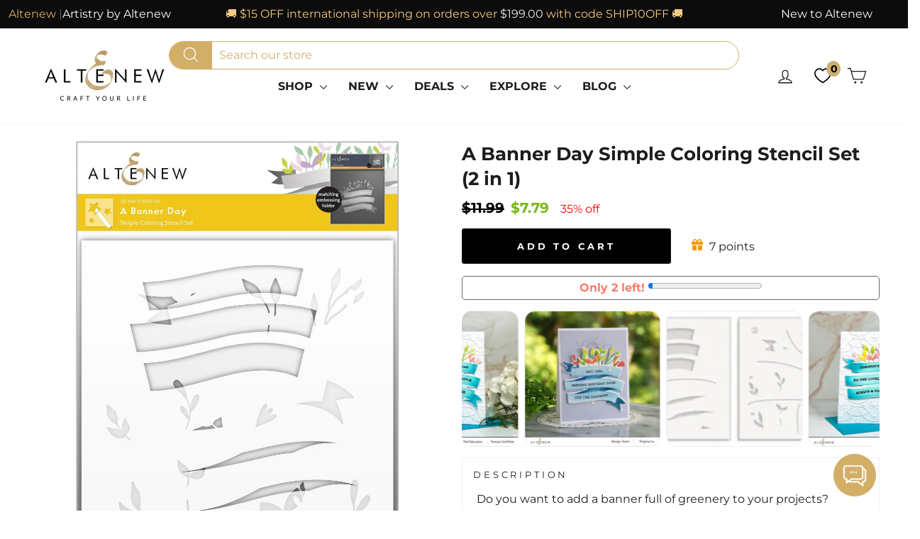

--- FILE ---
content_type: text/html; charset=utf-8
request_url: https://altenew.com/products/a-banner-day-simple-coloring-stencil-set-2-in-1
body_size: 90333
content:
<!doctype html>
<html class="no-js" lang="en" dir="ltr">
<head>
<!-- Start of Booster Apps Seo-0.1--><title>A Banner Day Simple Coloring Stencil Set (2 in 1) | Altenew</title><meta name="google-site-verification" content="4rVNHd5yaHHY8UYpKes98AaC4IYWlGlXSDsFVh_pHS4" /><meta name="description" content="A Banner Day Simple Coloring Stencil Set (2 in 1) | DescriptionDo you want to add a banner full of greenery to your projects?This simple coloring stencil set coordinates with the A Banner Day 3D Embossing Folder.Every day spent crafting is a b..." /><script type="application/ld+json">
  {
    "@context": "https://schema.org",
    "@type": "WebSite",
    "name": "Altenew",
    "url": "https://altenew.com",
    "potentialAction": {
      "@type": "SearchAction",
      "query-input": "required name=query",
      "target": "https://altenew.com/search?q={query}"
    }
  }
</script><script type="application/ld+json">
  {
    "@context": "https://schema.org",
    "@type": "Product",
    "name": "A Banner Day Simple Coloring Stencil Set (2 in 1)",
    "brand": {"@type": "Brand","name": "Altenew"},
    "sku": "ALT7458",
    "mpn": "765453027102",
    "description": "\nDescription\nDo you want to add a banner full of greenery to your projects?\nThis simple coloring stencil set coordinates with the A Banner Day 3D Embossing Folder.\nEvery day spent crafting is a banner day! Add a trendy banner full of greenery to your projects with this fun stencil set. It can be used on its own or with the coordinating 3D embossing folder for additional texture.\nDesigner's Tips:\nAlthough the banner image (from both the embossing folder and the stencil set) looks amazing on its own, die-cutting will give it an extra bit of pop!\nThese stencils are part of our unique line of stencils curated to be used with their corresponding stamp sets. These stencils will provide a base for adding color and character to the images in the stamp set.\nGet the bundle (5% off): A Banner Day Complete Bundle",
    "url": "https://altenew.com/products/a-banner-day-simple-coloring-stencil-set-2-in-1","image": "https://altenew.com/cdn/shop/files/stencil-a-banner-day-simple-coloring-stencil-set-2-in-1-30792264155193_901x.jpg?v=1768995327","itemCondition": "https://schema.org/NewCondition",
    "offers": [{
          "@type": "Offer","price": "7.79","priceCurrency": "USD",
          "itemCondition": "https://schema.org/NewCondition",
          "url": "https://altenew.com/products/a-banner-day-simple-coloring-stencil-set-2-in-1?variant=40441750945849",
          "sku": "ALT7458",
          "mpn": "765453027102",
          "availability" : "https://schema.org/InStock",
          "priceValidUntil": "2026-02-21","gtin12": "765453027102"}]}
</script><!-- end of Booster Apps SEO -->

  <!-- Elevate - 2025-12-09T21:24:11.438Z --><script>
      const environment = { rootUrl: '/', themeId: 152488443961, themeRole: 'main', activeCurrency: 'USD', template: { suffix: '', type: 'product' }, isThemePreview: false };
      try { window.eab_data = { selectors: JSON.parse(`{"settings":{"pausedSubscription":false},"selectorsV2":[{"price":[".grid-product__price > .money",".grid-product__price  > .regular-price .money"],"saving":".grid-product__price--savings","pathname":"*","compareAt":".grid-product__price--original > .money","container":".grid .grid-product__content:has(a[href*='/products/{{handle}}'])"},{"price":".snize-price .money","pathname":"*","container":".snize-product:has(a[href*='/products/{{handle}}'])"},{"form":"form[action='/cart/add']","price":"[data-product-price]","pathname":"*","compareAt":"[data-compare-price] .money","container":".product-single__meta"},{"pathname":"*","container":"[data-product-images]"},{"pathname":"*","container":".product-sticky-header"}]}`) || {}, allTests: JSON.parse(`{"d95db6df-04d3-49b0-b1a8-36d2f07ee60c":{"29374":{"variationName":"Control","trafficPercentage":50,"isDone":false,"isControl":true,"templateID":""},"29375":{"variationName":"Variation 1","trafficPercentage":50,"isDone":false,"templateID":"eab-vX9VMBQP0f"},"data":{"name":"Moving Subscriptions Banner Above","isLive":false,"settings":{"afterDiscounts":true},"type":"PAGE","filters":[],"isPersonalization":false,"page":"index"}},"0ae46089-de8d-460e-a480-ca50f5843eaf":{"29381":{"variationName":"Control","trafficPercentage":50,"isDone":false,"isControl":true,"templateID":"brand-story"},"29382":{"variationName":"Variation 1 (Trust Badges)","trafficPercentage":50,"isDone":false,"templateID":"eab-X4Wqp9uilB"},"data":{"name":"Add Trust Badges","isLive":false,"settings":{"afterDiscounts":true},"type":"PAGE","filters":[],"isPersonalization":false,"page":"product","testProducts":["the-original-sticky-mat-9-x-12-meta"],"productIds":["8056183128121"]}},"1be01471-e006-45b1-98ce-36ad2f34951c":{"29764":{"variationName":"Control","trafficPercentage":50,"isDone":false,"isControl":true,"themeId":148621492281},"29765":{"variationName":"Add to Bag","trafficPercentage":50,"isDone":false,"themeId":152502140985},"data":{"name":"Add to Cart vs Add to Bag","isLive":false,"settings":{"afterDiscounts":true},"type":"THEME","filters":[],"isPersonalization":false}},"0a4f44ee-5f26-43cd-b5e6-ea878588f9c7":{"30440":{"variationName":"Control","trafficPercentage":50,"isDone":false,"isControl":true,"splitUrlTestLinks":["https://altenew.com/products/the-original-sticky-mat-9-x-12-meta"]},"30441":{"variationName":"Variation 1","trafficPercentage":50,"isDone":false,"splitUrlTestLinks":["https://altenew.com/products/9x12-ultra-sticky-mat-grid"]},"data":{"name":"Test Shaun - Hero Page vs Non Hero","isLive":false,"settings":{"afterDiscounts":true},"type":"SPLIT_URL","filters":[],"isPersonalization":false,"redirectBehavior":"redirectOnlyControlUrl"}}}`) || {}, currencyFormat: "<span class=money>${{amount}} </span>", environment: environment }; } catch(error) { console.log(error); window.eab_data = { selectors: {}, allTests: {}, currencyFormat: "<span class=money>${{amount}} </span>", environment: environment }; }
    </script>
    <script data-cfasync='false' class='eab-redirect-script'>
!function(){function e(){var e=r("eabUserId");const t=J(),n=H();if(!e&&(t||n)){e=function(){try{if(window.crypto&&window.crypto.getRandomValues){const e=new Uint8Array(16);window.crypto.getRandomValues(e),e[6]=15&e[6]|64,e[8]=63&e[8]|128;const t=Array.from(e).map((e=>e.toString(16).padStart(2,"0")));return[t.slice(0,4).join(""),t.slice(4,6).join(""),t.slice(6,8).join(""),t.slice(8,10).join(""),t.slice(10,16).join("")].join("-")}}catch(e){console.log("Crypto UUID generation failed, falling back to Math.random()",e)}return"xxxxxxxx-xxxx-4xxx-yxxx-xxxxxxxxxxxx".replace(/[xy]/g,(function(e){const t=16*Math.random()|0;return("x"===e?t:3&t|8).toString(16)}))}();var a=new Date;a.setFullYear(a.getFullYear()+1);var i="; expires="+a.toUTCString();document.cookie="eabUserId="+e+i+"; path=/"}}function t(e,t){var r=new Date;r.setTime(r.getTime()+31536e6);var n="; expires="+r.toUTCString();document.cookie=e+"="+(t||"")+n+"; path=/"}function r(e){for(var t=e+"=",r=document.cookie.split(";"),n=0;n<r.length;n++){for(var a=r[n];" "==a.charAt(0);)a=a.substring(1,a.length);if(0==a.indexOf(t))return a.substring(t.length,a.length)}return null}function n(e){var t=r(e);if(t)try{return JSON.parse(t)}catch(e){return console.error("Error parsing JSON from cookie ",e),null}return{}}function a(e){return sessionStorage.getItem(e)}function i(e){var t={};return e.replace(/[?&]+([^=&]+)=([^&]*)/gi,(function(e,r,n){t[r]=n})),t}function o(e){if(!e||!e.trim())return"";const t=e.trim();try{const e=t.replace(/^https?:\/\//,""),r=`https://${e}`.replace(/\/+$/,""),n=new URL(r);return n.hostname.startsWith("www.")&&(n.hostname=n.hostname.substring(4)),n.toString().replace(/\/+$/,"")}catch(r){console.warn("URL parsing failed for:",e,r);return`https://${t.replace(/^https?:\/\//,"")}`.replace(/\/+$/,"")}}const s=window?.Shopify,c=window?.eab_data?.environment,l=s&&s?.routes?.root&&"/"!==s?.routes?.root?s?.routes?.root?.toLowerCase():"",d=c?.rootUrl&&"/"!==c.rootUrl?c.rootUrl.endsWith("/")?c.rootUrl.toLowerCase():(c.rootUrl+"/").toLowerCase():l;function u(){var e=window.location.pathname;d&&e.startsWith(d)&&(e=e.slice(d.length));const t=d.replace(/^\/|\/$/g,"");return t&&e.startsWith(`/${t}`)&&(e=e.slice(t.length+1)),"/"===e||"/index"===e||""===e?"index":/products\//.test(e)?"product":/collections\//.test(e)?"collection":/pages\//.test(e)?"page":e.endsWith("/cart")?"cart":e.endsWith("/search")?"search":"unknown"}localStorage.setItem("eabRootRoute",d||l);var f=window&&window.eab_data?window.eab_data.allTests:{};const p=window&&window.eab_data&&window.eab_data.selectors?window.eab_data.selectors.settings:{};var h=window.location.search,m=window.location.href,g=i(h);const w=g.abtid||sessionStorage.getItem("abtid");g.abtid&&sessionStorage.setItem("abtid",g.abtid);var b={};for(var v in f)if(f[v]){var y=f[v];"settings"!==v&&(v===w||v!==w&&y&&y.data&&y.data.isLive)&&(b[v]=y)}for(var U in b){var P=b[U];if(P.data&&"PRODUCT_GROUP"===P.data.type&&!P.data.isV2){var T={data:P.data},I={};for(var _ in P)if("data"!==_&&P[_]){var S=P[_],O=S.groupVariationId;I[O]||(I[O]={groupVariationId:O,variationName:S.variationName,trafficPercentage:S.trafficPercentage,isControl:S.isControl,isDone:S.isDone,products:[]}),I[O].products.push({id:S.id,variationId:_,handle:S.handle,groupId:S.groupId,link:S.link,productTitle:S.productTitle,price:S.price,productVariants:S.productVariants,prices:S.prices,originalProductHandle:S.originalProductHandle})}for(var R in I)I[R].products.forEach((e=>{e.variationId&&(T[e.variationId]=I[R])}));b[U]=T}}var k,C=n("ABTL")||{},L=((k=a("ABAV"))?JSON.parse(k):null)||{},E=a("eabReferrer"),x=a("eabEntry"),A=n("ABAU")||{};"string"==typeof E||sessionStorage.setItem("eabReferrer",document.referrer),null===x&&sessionStorage.setItem("eabEntry",m);var N=n("eabExcludedTests")||{},D=m.split("?")[0],j=i(m)||"";function $(e){var t,r=o(D),n=decodeURIComponent(r),a=C[e],i=b[e]?.[a]?.groupVariationId,s=b[e];const c=!s.data.isV2,l=window?.__st?.rid;for(var d in s)if(s[d]&&"data"!==d){var u=s[d];if(u.products&&Array.isArray(u.products))for(var f=0;f<u.products.length;f++){var p=u.products[f],h=p.link,m=p.handle,g=Number(p.id);if(h===n||n.endsWith(`products/${m}`)||g===l){t=p;break}}if(t)break}if(!t)return{};for(var w in s)if(s[w]&&"data"!==w){var v=s[w];if(v.products&&Array.isArray(v.products))for(var y=0;y<v.products.length;y++){var U=v.products[y];if(U.groupId===t.groupId&&v.groupVariationId===i)return{...U,variationId:c?U.variationId:w,groupVariationId:v.groupVariationId,variationName:v.variationName}}}return{}}function V(e){var r=C[e];const a=b[e].data.type;var i;b[e][r]||(r=function(e){for(var r=Object.keys(b[e]),n="0",a=0;a<r.length;a++){var i=r[a];if(b[e][i]&&"data"!==i&&!b[e][i].isDone){n=i,C[e]=n,t("ABTL",JSON.stringify(C)),L[e]=!1,A[e]=!1;break}}return n}(e)),"PRODUCT_GROUP"===a&&(i=$(e)),"PRODUCT_GROUP"!==a||b[e].data.isV2?A[e]||(A[e]=!0,t("ABAU",JSON.stringify(A))):(A[e]?A[e][i.variationId]||(A[e][i.variationId]=!0):A[e]={[i.variationId]:!0},t("ABAU",JSON.stringify(A)));var s=r,l=L[e];if("PRODUCT_GROUP"===a&&(s=i.variationId,l=L[i.variationId]),l||("PRODUCT_GROUP"===a?L[s]=!0:L[e]=!0,function(e,t){sessionStorage.setItem(e,JSON.stringify(t))}("ABAV",L)),"THEME"!==a){if("PRICE_PLUS"!==a&&"CONTENT"!==a&&"PRODUCT_TIME"!==a&&"PRODUCT_IMAGE"!==a&&"CHECKOUT"!==a&&"SHIPPING"!==a){var f=function(e,t){var r=b[e].data.type,n=b[e][t].isControl,a=m.split("?")[0],i=m.includes("?")?m.split("?")[1].split("&"):[],o=window.location.origin,s=d&&"/"!==d?d:"/";i=z(i,"abtr","true");var c,l=b[e][t];if("PRODUCT_GROUP"===r){c=o+s+"products/"+$(e).handle}else{if("PAGE"===r)return n||(i=z(i,"view",l.templateID)),a+"?"+i.join("&");{const e=o+s+"products/"+l.handle,t="SPLIT_URL"===r?l.splitUrlTestLinks?.[0]||l.link:l.templateID;c="PRODUCT"===r?e:t}}if("SPLIT_URL"===r){var u=new URL(c);if(u.search)i=function(e,t){const r={};return e.forEach((e=>{const[t,n]=e.split("=");r[t]=n})),t.forEach((e=>{const[t,n]=e.split("=");r[t]=n})),Object.entries(r).map((([e,t])=>`${e}=${t}`))}(i,u.search.substring(1).split("&"));if(!u.pathname.startsWith(s)){const e=u.pathname.startsWith("/")?u.pathname.substring(1):u.pathname,t=s.endsWith("/")?s.slice(0,-1):s;c=`${u.origin}${t}/${e}${u.hash}`}c=c.split("?")[0]}return c+(i.length?"?"+i.join("&"):"")}(e,r);!function(e,r,a){var i=u();const s=b[e].data;var c=s.type,l=o(m.split("?")[0]),d=o(a.split("?")[0]);const f=s?.settings?.checkVariant||!1;var p=g.view?g.view:"",h=b[e][r].templateID,w=l!==d,v=p!==h,y="PAGE"===c&&i===s.page,U="PRODUCT"===c||"SPLIT_URL"===c||"PRODUCT_GROUP"===c;U&&!f&&(a=function(e){try{const t=new URL(e);return t.searchParams.delete("variant"),t.toString()}catch(t){return console.error("Invalid URL provided:",t),e}}(a));"SPLIT_URL"===c&&(w=function({newUrl:e,testID:r,testVar:a}){try{const e=b[r].data,i=e?.redirectBehavior;if("redirectOnlyControlUrl"===i){if(b[r][a].isControl)return!1}if("redirectOnceControlUrlOnly"===i||"redirectOnce"===i){const e="eabRedirectedTests",o=n(e)||{};if(o[r])return!1;if(o[r]=!0,t(e,JSON.stringify(o)),"redirectOnceControlUrlOnly"===i){if(b[r][a].isControl)return!1}}const s=b[r][a];let c=[];if(s.splitUrlTestLinks&&s.splitUrlTestLinks.length>0?c=s.splitUrlTestLinks:s.link&&(c=[s.link]),c.length>0){const t=e?.settings?.checkVariant||!1,r=new URL(m),n=r.searchParams,a=o(r.origin+r.pathname);for(const e of c){const r=new URL(e),i=r.searchParams;if(a===o(r.origin+r.pathname)){let e=!0;for(const[r,a]of i.entries()){if("abtr"===r||"variant"===r&&!t)continue;if(n.get(r)!==a){e=!1;break}}if(e)return!1}}return!0}return!1}catch(t){return console.error("Error comparing split URLs:",t),o(m.split("?")[0])!==o(e.split("?")[0])}}({newUrl:a,testID:e,testVar:r}));(U&&w||y&&v)&&(window.location.href=a)}(e,r,f)}}else!function(e,r){var a=b[e][r],i=a.themeId,o=c?.themeId||window?.Shopify?.theme?.id;if(!i)return;const s=function(e){const t=n("eabThemeTests")||{};return Object.prototype.hasOwnProperty.call(t,e)}(e);s||function(e){const r=n("eabThemeTests")||{};r[e]=Date.now(),t("eabThemeTests",JSON.stringify(r))}(e);if(o===i)return;const l=new URL(window.location.toString());a.isControl?(l.searchParams.set("preview_theme_id",""),l.searchParams.set("_eab","1"),l.searchParams.delete("view"),l.searchParams.delete("_ab"),l.searchParams.delete("_fd"),l.searchParams.delete("_sc")):(l.searchParams.set("preview_theme_id",i.toString()),l.searchParams.set("_ab","0"),l.searchParams.set("_fd","0"),l.searchParams.set("_sc","1"),l.searchParams.delete("view"));t("eabThemeTest",e),window.location.assign(l.toString())}(e,r)}function G(e,t){for(var r=0;r<e.length;r++)if(t(e[r]))return r;return e.length-1}function J(){const e=navigator.userAgent||navigator.vendor||window.opera;return/((?:fban\/fbios|fb_iab\/fb4a)(?!.+fbav)|;fbav\/([\w\.]+);)/i.test(e)}function H(){const e=navigator.userAgent||navigator.vendor||window.opera;return/(instagram)[\/ ]([-\w\.]+)/i.test(e)}function M(){const e=a("eabEntry")||window.location.href;let t;try{t=new URLSearchParams(new URL(e).search)}catch{t=new URLSearchParams}const r=a("eabReferrer"),n=("string"==typeof r?r:document.referrer||"").toLowerCase(),i=n?new URL(n).hostname.replace("www.",""):"",o=new URL(window.location.href).hostname,s=J(),c=H(),l=function(){const e=navigator.userAgent||navigator.vendor||window.opera;return/musical_ly/i.test(e)}(),d=function(){const e=navigator.userAgent||navigator.vendor||window.opera;return/(pinterest)[\/ ]([-\w\.]+)/i.test(e)}();return s||["facebook.com","fb.com","fb.me","m.facebook.com","l.facebook.com","lm.facebook.com"].includes(i)?"facebook":c||i.includes("instagram")?"instagram":l||["tiktok.com","pangleglobal.com","ads.tiktok.com"].includes(i)?"tiktok":"pinterest"===t.get("utm_source")?.toLowerCase()||"pinterest_ads"===t.get("utm_source")?.toLowerCase()||d||i.includes("pinterest")||"pin.it"===i||t.has("epik")?"pinterest":t.has("gclid")||i.includes("google")?"google":n&&o!==i?"other":"direct"}function B(e){const t=a("eabEntry")||window.location.href;if(t)try{return new URLSearchParams(new URL(t).search).get(e)}catch{return null}return null}function W(e){const{type:t,operator:n,values:i,parameter:o}=e;let s;switch(t){case"country":s=r("localization");break;case"device":s=function(){const e=navigator.userAgent||navigator.vendor||window.opera||"",t=e.toLowerCase();return/windows nt.*tablet pc|pixelbook/i.test(e)||/(?:macintosh|windows nt|win(?:95|98)|linux x86_64)/i.test(e)&&!/android|mobile|tablet|ipad|iphone|ipod/i.test(t)?"desktop":/ipad|playbook|tablet|kindle|nexus (7|10)|xoom|sm-t\d+|galaxy tab|tb-\d+|tb\d+[a-z]+|lenovo.*tb|dtab|ideatab|mediapad|matepad|honor.*pad|pad\s+\d+|mi\s+pad|redmi.*pad|xiaomi.*pad|oppo.*pad|oneplus.*pad|opd\d+|tcl.*tab|9\d{3}[a-z]|kobo|archos.*5(?!\d)|ereader|droipad/i.test(e)||/android(?!.*mobile)/i.test(t)&&!/dalvik.*miui|pocophone|mi\s+mix|edge\s+\d+|sm-g9\d+|pixel\s+\d|pixel\s+fold|advan\s+\d{4}/i.test(e)?"tablet":/android.+mobile|iphone|ipod|windows phone|blackberry|mobile|phone|kaios/i.test(t)||/^mobile;/i.test(e)||/dalvik.*miui|pocophone|mi\s+mix|pixel\s+\d|pixel\s+fold/i.test(e)?"mobile":"desktop"}();break;case"source":s=M();break;case"utm":s=B(o);break;case"visitor":s="true"===sessionStorage.getItem("eabIsFirstVisit")?"first_time":"repeat";break;case"utm_source":case"utm_medium":case"utm_campaign":case"utm_content":s=B(t);break;case"url_string":s=window.location.href;break;case"referring_domain":try{const e=a("eabReferrer"),t="string"==typeof e?e:document.referrer||"";if(t){s=new URL(t).hostname.replace("www.","")}else s="direct"}catch(e){console.error("Error parsing referrer:",e),s="unknown"}break;case"entry_page":s=a("eabEntry");break;case"page":case"redirectUrls":s=window.location.pathname;break;default:return!1}switch(n){case"equals":return i===s;case"includes":return Array.isArray(i)&&i.includes(s);case"not_equals":return i!==s;case"not_includes":return Array.isArray(i)&&!i?.includes(s);case"contains":return!!s&&s.includes(i);case"not_contains":return!s||!s.includes(i);case"startsWith":return!!s&&s.startsWith(i);case"ends_with":return!!s&&s.endsWith(i);default:return!1}}function q(e){return e.some((e=>e.type?"AND"===e.type?e.conditions.every(W):"OR"===e.type&&e.conditions.some(W):e.conditions.every(W)))}g.eabUserPreview&&t("eabUserPreview","true");var F=function(e){try{var a={};for(var i in C)C[i]&&(a[i]=C[i]);let w=((e,t)=>{let r=!1,n=!1;e.forEach((e=>{const t=b[e];t&&("number"==typeof t.data?.testTrafficPercentage?r=!0:n=!0)}));const a=[],i=[],o=[];let s=0;if(t.forEach((e=>{const t=b[e],r=t.data?.testTrafficPercentage;"number"==typeof r?(a.push(e),s+=r,i.push(s)):o.push(e)})),r)return[];if(n)return o;const c=s,l=Math.max(0,100-c);s+=l,i.push(s);const d=Math.random()*s;var u=G(i,(function(e){return d<e}));return u!==i.length-1&&a[u]?[a[u]]:o})(Object.keys(a),e);for(var o=0;o<w.length;o++){var s=w[o],c=b[s];const e=c.data?.filters||[];if(e?.length>0){if(!q(e))continue}if("SHIPPING"===c.data.type){const e=c.data.shippingZones,t=e.countriesToInclude||[],n=e.countriesToExclude||[],a=r("localization")||localStorage.getItem("eabCountryCode");let i=!1;if(i=t.length>0?t.includes(a)&&!n.includes(a):!n.includes(a),!i)continue}var l=Object.keys(c).filter((function(e){return"data"!==e&&!c[e].isDone}));if("PRODUCT_GROUP"===s.type){let e={};l=l.filter((function(t){const r=c[t].groupVariationId;return!e[r]&&(e[r]=!0,!0)}))}if(l.length)if(c.data.isPersonalization){var d=l.find((function(e){return!c[e].isControl}));d&&(a[s]=d)}else{var u=!0;for(let e=0;e<l.length;e++)if("number"!=typeof c[l[e]].trafficPercentage){u=!1;break}var f=[],p=0;if(u)for(let e=0;e<l.length;e++){p+=c[l[e]].trafficPercentage,f.push(p)}else{var h=100/l.length;for(let e=0;e<l.length;e++)p+=h,f.push(p)}var m=Math.random()*p,g=l[G(f,(function(e){return m<e}))];a[s]=g}}t("ABTL",JSON.stringify(a)),C=n("ABTL")||{}}catch(e){console.error("Error in handleDecideTests",e)}};function z(e,t,r){let n=!1;const a=encodeURIComponent(r);return e=e.map((e=>{const[r]=e.split("=");return r===t?(n=!0,`${t}=${a}`):e})),n||e.push(`${t}=${a}`),e}function K(){(g.eabUserId&&t("eabUserId",g.eabUserId),g.eab_tests)&&(decodeURIComponent(g.eab_tests).split("~").forEach((function(e){!function(e){var t=e.split("_"),r=t[0],n=t[1],a="1"===t[2];for(var i in f)if(f[i]&&i.slice(-5)===r){C[i]=n,a&&(A[i]=!0);break}}(e)})),t("ABTL",JSON.stringify(C)),t("ABAU",JSON.stringify(A)))}function X(e){for(var t=e.split("?")[0];"/"===t.charAt(t.length-1);)t=t.slice(0,-1);var r=t.split("/");return r[r.length-1]}function Y(){var e=o(D),t=d?e.replace(d,"/"):e;const r=window?.__st?.rid;for(var n in b)if(b[n]&&C[n]){var a=b[n],i=a.data.type;if("PRODUCT_IMAGE"!==i&&"PRODUCT_TIME"!==i&&"CONTENT"!==i&&"SHIPPING"!==i&&"PRICE_PLUS"!==i&&"CHECKOUT"!==i){if("PAGE"===i){if(u()!==a.data.page)continue;if(a.data.testProducts){var s=X(e),l=decodeURIComponent(s),f=r?.toString();if(Array.isArray(a.data.testProducts)&&a.data.testProducts.includes(l)||Array.isArray(a.data.productIds)&&a.data.productIds.includes(f))return n}else if(a.data.collections){const t=X(e);if(a.data.collections.includes(t))return n}else{if(!a.data.testPages)return n;{const t=X(e),r=decodeURIComponent(t);if(Array.isArray(a.data.testPages)&&a.data.testPages.includes(r))return n}}}if("PRODUCT"===i||"PRODUCT_GROUP"===i){if(a.data?.filters?.length>0){if(a.data.filters.some((e=>e?.conditions?.some((e=>"redirectUrls"===e.type))))){if(q(a.data.filters))return n;continue}}if("PRODUCT_GROUP"===i){const e=$(n);if(e&&e.variationId)return n}else{const t=decodeURIComponent(e);for(var p in a){if(!a[p]||"data"===p)continue;if(a[p].link===t)return n;const e=a[p].handle;if(t.endsWith(`products/${e}`))return n;if(Number(a[p].id)===r)return n}}}if("SPLIT_URL"===i){const r="redirectOnlyControlUrl"===a.data?.redirectBehavior,i="redirectOnceControlUrlOnly"===a.data?.redirectBehavior,s=a.data?.settings?.checkVariant||!1;for(let c in a){if(!a[c]||"data"===c)continue;if((r||i)&&!a[c].isControl)continue;let l=[];a[c].splitUrlTestLinks&&a[c].splitUrlTestLinks.length>0?l=a[c].splitUrlTestLinks:a[c].link&&(l=[a[c].link]);for(let r of l){let a=o(r);if(a.includes("?")){const[r,i]=a.split("?");let o;o=d?t.split("?")[0]:e.split("?")[0];const c=new URL(m).searchParams,l=r===o;let u=!0;const f=new URLSearchParams(`?${i}`);for(const[e,t]of f.entries()){if("variant"===e&&!s)continue;if("abtr"===e)continue;const r=c.get(e);if(""===t&&""===r)continue;const n=decodeURIComponent(t||"");if(decodeURIComponent(r||"")!==n){u=!1;break}}if(l&&u)return n}else if(d){if(a===t)return n}else if(a===e)return n}}}if("THEME"===i){const e=ce(),t=c?.themeId||window?.Shopify?.theme?.id;for(const r in a){if(!a[r]||"data"===r)continue;const i=a[r].themeId;if(i===t)return n;if(e===i)return n}}}}return null}function Z(e,t){if(t.startsWith("*")&&t.endsWith("*")){const r=t.slice(1,-1);return e.includes(r)}if(t.startsWith("*")){const r=t.slice(1);return e.endsWith(r)}return t===e||"*"===t}function Q(){const e=J(),t=H();("fbclid"in g||e||t)&&function(){var e=n("ABTL"),t=r("eabUserId"),a=Object.keys(e).map((function(t){var r=t.length>=5?t.slice(-5):t,n=A[t]?"1":"0";return r+"_"+e[t]+"_"+n})).join("~"),i=new URL(m),o=new URLSearchParams(i.search);o.set("eab_tests",a),t&&o.set("eabUserId",t),i.search=o.toString(),window.history.replaceState({},"",i.toString())}()}function ee(){if(p?.disableNoteAttributes)return void function(){var e=new XMLHttpRequest;e.open("GET","/cart.js"),e.setRequestHeader("Content-Type","application/json"),e.onreadystatechange=function(){if(4===e.readyState&&200===e.status){const t=JSON.parse(e.responseText).attributes||{};(t._eabTestsList||t._eabUserId||t._eabList||t._eabPreviewTest)&&function(){var e=new XMLHttpRequest;e.open("POST","/cart/update.js"),e.setRequestHeader("Content-Type","application/json"),e.onreadystatechange=function(){4===e.readyState&&200===e.status?console.log("Successfully cleaned up note attributes"):4===e.readyState&&200!==e.status&&console.log("Error cleaning up note attributes")};const t={_eabTestsList:null,_eabUserId:null,_eabList:null,_eabPreviewTest:null};e.send(JSON.stringify({attributes:t}))}()}},e.send()}();var e=new XMLHttpRequest;e.open("POST","/cart/update.js"),e.setRequestHeader("Content-Type","application/json"),e.onreadystatechange=function(){4===e.readyState&&200===e.status?console.log("success"):4===e.readyState&&200!==e.status&&console.log("Error getting cart data")};var t={};for(var n in b)A[n]&&(t[n]=C[n]);var a=r("eabUserId"),i="true"===r("eabUserPreview");let o={_eabTestsList:JSON.stringify(t),_eabUserId:a,_eabList:JSON.stringify(C),_eabPreviewTest:i&&w?w:null};e.send(JSON.stringify({attributes:o}))}function te(e,t){const r=document.createElement("input");return r.type="hidden",r.name=e,r.value=t,r}function re(){if("true"===r("eabUserPreview"))return!1;if(!(window.location.search.includes("preview_theme_id")||window.location.hostname.includes("shopifypreview.com")||c&&"main"!==c.themeRole||window?.Shopify&&window?.Shopify?.theme&&"main"!==window?.Shopify?.theme?.role))return!1;const e=ce(),t=C&&Object.keys(C).some((t=>{const r=f[t],n=C[t];return"THEME"===r?.data?.type&&r?.data?.isLive&&r[n]?.themeId===e}));if(t)return se(),!1;{const e=n("eabThemeTests")||{},t=Object.keys(e).some((e=>C&&Object.prototype.hasOwnProperty.call(C,e)));return!!t&&(function(){const e=new URL(window.location.toString());e.searchParams.set("preview_theme_id",""),e.searchParams.set("_eab","1"),window.location.replace(e.toString())}(),!0)}}var ne=-1!==window.location.hostname.indexOf("shopifypreview.com");const ae=(navigator.userAgent||"").toLowerCase(),ie=["googlebot","adsbot","headlesschrome","bingbot","storebot","facebookexternalhit","sebot-wa","amazonproductbot","claudebot","yandexbot","applebot","searchbot","inspectiontool","crawler"].some((e=>ae.includes(e)));var oe="true"===g.elevate_preview;function se(){const e=Object.entries(C).some((([e,t])=>{const r=f[e];return r&&r.data&&"THEME"===r.data.type&&!r[t]?.isControl}));e&&function(e,t=1e4){return new Promise(((r,n)=>{const a=document.querySelector(e);if(a)return void r(a);const i=new MutationObserver((()=>{const t=document.querySelector(e);if(t)return i.disconnect(),void r(t)}));i.observe(document.documentElement,{childList:!0,subtree:!0}),setTimeout((()=>{i.disconnect(),n(new Error(`Element with selector "${e}" not found within ${t}ms`))}),t)}))}("#PBarNextFrameWrapper",1e4).then((e=>e.remove())).catch((e=>console.error(e)))}function ce(){const e=new URLSearchParams(window.location.search).get("preview_theme_id");return e?parseInt(e):c?.themeId||window?.Shopify?.theme?.id||null}ne||oe||ie||(se(),function(){try{if(re())return;if(e(),localStorage.getItem("eabFirstTimeVisit")||(sessionStorage.setItem("eabIsFirstVisit","true"),localStorage.setItem("eabFirstTimeVisit",(new Date).valueOf().toString())),b&&0===Object.keys(b).length)return;!function(){try{if(g&&(g.eab_tests||g.eabUserId)&&K(),g&&g.gclid){var e=Y();if(!e)return;var r="PRODUCT"===b[e].data.type||"PRODUCT_GROUP"===b[e].data.type||"PRICE_PLUS"===b[e].data.type;const n=p?.excludeGoogleTraffic??!0;e&&!A[e]&&r&&n&&(N[e]=!0,t("eabExcludedTests",JSON.stringify(N)))}}catch(e){console.log("Err url params",e)}}();var a=function(){var e=[];for(var t in b)C&&C[t]||N[t]||e.push(t);return e}();a.length>0&&F(a);var i=Y();i&&!("abtr"in j)&&!0!==N[i]&&V(i),Q(),function(){try{if(!p?.trackRT)return;const e=n("ABRT")||{};let r=!1;const a={};for(const e in b)if(b[e]){a[e]={name:b[e].data?.name||"Unknown Test",variants:{}};for(const t in b[e]){if("data"===t||!b[e][t])continue;const r=b[e][t].variationName||`Variation ${t}`;a[e].variants[t]=r}}r=JSON.stringify(e)!==JSON.stringify(a),r&&t("ABRT",JSON.stringify(a))}catch(e){console.error("Error in trackRunningTests:",e)}}(),window.addEventListener("load",(function(){!function(){const e=Object.keys(b).filter((e=>"SHIPPING"===b[e].data.type));if(0===e?.length||!e)return;const t=document.querySelectorAll('form[action$="/cart/add"]'),n=r("eabUserId");let a=[];for(let t=0;t<e.length;t++){const r=e[t];let n;if(C[r])n=C[r],a.push(n);else{let e=null;for(let t in b[r])if("data"!==t&&b[r][t].isControl){e=t;break}e&&a.push(e)}}const i=a.join(",");t.forEach((t=>{t.querySelector('input[name="properties[_eabVisitorId]"]')||t.appendChild(te("properties[_eabVisitorId]",n));let r=t.querySelector('input[name="properties[_eabShippingTests]"]');e.length>0?r?r.value=i:t.appendChild(te("properties[_eabShippingTests]",i)):r&&t.removeChild(r)})),fetch("/cart.js").then((e=>e.json())).then((async t=>{for(let r=0;r<t.items.length;r++){const a=t.items[r],o=a.key;let s=!1,c={...a.properties};if(e.length>0&&(c._eabVisitorId&&c._eabVisitorId===n||(c._eabVisitorId=n,s=!0)),e.length>0)if(c._eabShippingTests){let t=c._eabShippingTests.split(","),r=t.some((t=>!e.includes(t)))||e.some((e=>!t.includes(e)));r&&(c._eabShippingTests=i,s=!0)}else c._eabShippingTests=i,s=!0;else c._eabShippingTests&&(delete c._eabShippingTests,s=!0);if(s){const e={id:o,properties:c,quantity:a.quantity};await fetch("/cart/change.js",{method:"POST",headers:{"Content-Type":"application/json"},body:JSON.stringify(e)}).then((e=>{if(!e.ok)throw new Error(`Failed to update item on line ${o}`);return e.json()})).then((e=>{console.log(`Successfully updated item on line ${o}`)})).catch((e=>{console.error("Error updating cart item:",e)}))}}})).catch((e=>{console.error("Error fetching cart:",e)}))}()})),function(){let e=!1;for(const t in b){if(!C[t]||N[t]||A[t])continue;const r=b[t].data.type;if("PRODUCT_IMAGE"===r||"PRODUCT_TIME"===r||"CONTENT"===r||"PRICE_PLUS"===r||"CHECKOUT"===r||"CUSTOM_CODE"===r||"SHIPPING"===r){if("PRICE_PLUS"===r){const e=c?.activeCurrency||window?.Shopify?.currency?.active;if(!(b[t].data.currencies||[]).includes(e))continue}if("CONTENT"===r||"CUSTOM_CODE"===r){const e=b[t].data.pathnames||[],r=window.location.pathname;if(!e.length)continue;const n=b[t].data.excludePathnames||[];if(n.length&&n.some((e=>Z(r,e))))continue;if(!e.some((e=>Z(r,e))))continue}A[t]=!0,e=!0}}e&&t("ABAU",JSON.stringify(A))}(),ee(),o=window?.__st?.rid,o?localStorage.setItem("eabProductPageId",o):localStorage.removeItem("eabProductPageId")}catch(e){console.error("eabos",e)}var o}()),window.addEventListener("load",(function(){if(function(e,t){let r=new URL(window.location.href),n=e[`${r.pathname}::${r.searchParams.get("view")||""}`];n&&t(r.toString(),n)}(function(){const e={},t=window.location.origin,r=window?.eab_data?.allTests||{};return Object.keys(r).forEach((n=>{if("settings"===n)return;const a=r[n],{isLive:i,type:o,page:s}=a.data;i&&Object.keys(a).forEach((r=>{if("data"===r)return;let i=[];if(a[r].splitUrlTestLinks?.length>0?i=a[r].splitUrlTestLinks:a[r].link&&(i=[a[r].link]),"PAGE"===o&&0===i.length){let e;switch(s){case"index":e=`${t}/`;break;case"collection":e=`${t}/collections/all`;break;case"product":e=`${t}/products`;break;case"page":e=`${t}/pages`;break;default:e=t}a[r].templateID&&(e+="?view="+a[r].templateID),i=[e]}i.forEach((t=>{if(!t)return;let a=new URL(t),i=a.pathname,o=a.searchParams.get("view")||"";e[`${i}::${o}`]={testId:n,variantId:r,pathname:i,view:o,url:t}}))}))})),e}(),((e,t)=>{var n;n=()=>function(e,t){let n={url:e,...t,country:r("localization")||null};fetch("/apps/elevateab/handle404",{method:"POST",body:JSON.stringify(n)})}(e,t),fetch(e,{method:"HEAD",headers:{"Cache-Control":"no-cache, no-store, must-revalidate",Pragma:"no-cache",Expires:"0"}}).then((e=>{404===e.status&&n()}))})),"true"===r("eabUserPreview")&&w){var e=document.createElement("script");e.src="https://ds0wlyksfn0sb.cloudfront.net/preview_bar.js",e.async=!0,document.head.appendChild(e)}}))}();
</script>

  <meta charset="utf-8">
  <meta http-equiv="X-UA-Compatible" content="IE=edge,chrome=1">
  <meta name="viewport" content="width=device-width, initial-scale=1.0">
  <meta name="theme-color" content="#000000">
  <link rel="canonical" href="https://altenew.com/products/a-banner-day-simple-coloring-stencil-set-2-in-1">
  <link rel="preconnect" href="https://cdn.shopify.com">
  <link rel="preconnect" href="https://fonts.shopifycdn.com">
  <link rel="dns-prefetch" href="https://productreviews.shopifycdn.com">
  <link rel="dns-prefetch" href="https://ajax.googleapis.com">
  <link rel="dns-prefetch" href="https://maps.googleapis.com">
  <link rel="dns-prefetch" href="https://maps.gstatic.com">
  <!-- Google Tag Manager -->
<script>(function(w,d,s,l,i){w[l]=w[l]||[];w[l].push({'gtm.start':
new Date().getTime(),event:'gtm.js'});var f=d.getElementsByTagName(s)[0],
j=d.createElement(s),dl=l!='dataLayer'?'&l='+l:'';j.async=true;j.src=
'https://www.googletagmanager.com/gtm.js?id='+i+dl;f.parentNode.insertBefore(j,f);
})(window,document,'script','dataLayer','GTM-MDMZ6MR');</script>
<!-- End Google Tag Manager -->
       <link rel="shortcut icon" href="//altenew.com/cdn/shop/files/Altenew_logo_2_256x256_0941a080-641d-4c74-9a89-429a9f204044_32x32.webp?v=1741170906" type="image/png" />
    

<!--<meta property="og:site_name" content="Altenew">
  <meta property="og:url" content="https://altenew.com/products/a-banner-day-simple-coloring-stencil-set-2-in-1">
  <meta property="og:title" content="A Banner Day Simple Coloring Stencil Set (2 in 1)">
  <meta property="og:type" content="product">
  <meta property="og:description" content="Add a banner full of greenery to your paper crafts with Altenew&#39;s A Banner Day Simple Coloring Stencil Set. Great for card making, journaling, scrapbooking, etc."><meta property="og:image" content="http://altenew.com/cdn/shop/files/stencil-a-banner-day-simple-coloring-stencil-set-2-in-1-30792264155193.jpg?v=1768995327">
    <meta property="og:image:secure_url" content="https://altenew.com/cdn/shop/files/stencil-a-banner-day-simple-coloring-stencil-set-2-in-1-30792264155193.jpg?v=1768995327">
    <meta property="og:image:width" content="901">
    <meta property="og:image:height" content="1164"><meta name="twitter:site" content="@">
  <meta name="twitter:card" content="summary_large_image">
  <meta name="twitter:title" content="A Banner Day Simple Coloring Stencil Set (2 in 1)">
  <meta name="twitter:description" content="Add a banner full of greenery to your paper crafts with Altenew&#39;s A Banner Day Simple Coloring Stencil Set. Great for card making, journaling, scrapbooking, etc.">
--><style data-shopify>@font-face {
  font-family: Montserrat;
  font-weight: 700;
  font-style: normal;
  font-display: swap;
  src: url("//altenew.com/cdn/fonts/montserrat/montserrat_n7.3c434e22befd5c18a6b4afadb1e3d77c128c7939.woff2") format("woff2"),
       url("//altenew.com/cdn/fonts/montserrat/montserrat_n7.5d9fa6e2cae713c8fb539a9876489d86207fe957.woff") format("woff");
}

  @font-face {
  font-family: Montserrat;
  font-weight: 400;
  font-style: normal;
  font-display: swap;
  src: url("//altenew.com/cdn/fonts/montserrat/montserrat_n4.81949fa0ac9fd2021e16436151e8eaa539321637.woff2") format("woff2"),
       url("//altenew.com/cdn/fonts/montserrat/montserrat_n4.a6c632ca7b62da89c3594789ba828388aac693fe.woff") format("woff");
}


  @font-face {
  font-family: Montserrat;
  font-weight: 600;
  font-style: normal;
  font-display: swap;
  src: url("//altenew.com/cdn/fonts/montserrat/montserrat_n6.1326b3e84230700ef15b3a29fb520639977513e0.woff2") format("woff2"),
       url("//altenew.com/cdn/fonts/montserrat/montserrat_n6.652f051080eb14192330daceed8cd53dfdc5ead9.woff") format("woff");
}

  @font-face {
  font-family: Montserrat;
  font-weight: 400;
  font-style: italic;
  font-display: swap;
  src: url("//altenew.com/cdn/fonts/montserrat/montserrat_i4.5a4ea298b4789e064f62a29aafc18d41f09ae59b.woff2") format("woff2"),
       url("//altenew.com/cdn/fonts/montserrat/montserrat_i4.072b5869c5e0ed5b9d2021e4c2af132e16681ad2.woff") format("woff");
}

  @font-face {
  font-family: Montserrat;
  font-weight: 600;
  font-style: italic;
  font-display: swap;
  src: url("//altenew.com/cdn/fonts/montserrat/montserrat_i6.e90155dd2f004112a61c0322d66d1f59dadfa84b.woff2") format("woff2"),
       url("//altenew.com/cdn/fonts/montserrat/montserrat_i6.41470518d8e9d7f1bcdd29a447c2397e5393943f.woff") format("woff");
}

</style><link href="//altenew.com/cdn/shop/t/543/assets/theme.css?v=159332211417420337701768851333" rel="stylesheet" type="text/css" media="all" />
    <!-- JM Added custom css file-->
  <link href="//altenew.com/cdn/shop/t/543/assets/jm-custom.css?v=105501943154856941811768965606" rel="stylesheet" type="text/css" media="all" />
  <link href="//altenew.com/cdn/shop/t/543/assets/mobile-responsive.css?v=109111298399374214121766665241" rel="stylesheet" type="text/css" media="all" />
  <link rel="stylesheet" type="text/css" href="//cdn.jsdelivr.net/npm/slick-carousel@1.8.1/slick/slick.css" async/>
<style data-shopify>:root {
    --typeHeaderPrimary: Montserrat;
    --typeHeaderFallback: sans-serif;
    --typeHeaderSize: 30px;
    --typeHeaderWeight: 700;
    --typeHeaderLineHeight: 1.4;
    --typeHeaderSpacing: 0.0em;

    --typeBasePrimary:Montserrat;
    --typeBaseFallback:sans-serif;
    --typeBaseSize: 16px;
    --typeBaseWeight: 400;
    --typeBaseSpacing: 0.0em;
    --typeBaseLineHeight: 1.4;
    --typeBaselineHeightMinus01: 1.3;

    --typeCollectionTitle: 16px;

    --iconWeight: 5px;
    --iconLinecaps: round;

    
        --buttonRadius: 3px;
    

    --colorGridOverlayOpacity: 0.0;
    --colorAnnouncement: #1d1d1d;
    --colorAnnouncementText: #ffffff;

    --colorBody: #ffffff;
    --colorBodyAlpha05: rgba(255, 255, 255, 0.05);
    --colorBodyDim: #f2f2f2;
    --colorBodyLightDim: #fafafa;
    --colorBodyMediumDim: #f5f5f5;


    --colorBorder: #f1f1f1;

    --colorBtnPrimary: #000000;
    --colorBtnPrimaryLight: #1a1a1a;
    --colorBtnPrimaryDim: #000000;
    --colorBtnPrimaryText: #ffffff;

    --colorCartDot: #ccaf70;

    --colorDrawers: #ffffff;
    --colorDrawersDim: #f2f2f2;
    --colorDrawerBorder: #e8e8e1;
    --colorDrawerText: #1d1d1d;
    --colorDrawerTextDark: #000000;
    --colorDrawerButton: #111111;
    --colorDrawerButtonText: #ffffff;

    --colorFooter: #ccaf70;
    --colorFooterText: #000000;
    --colorFooterTextAlpha01: #000000;

    --colorGridOverlay: #000000;
    --colorGridOverlayOpacity: 0.1;

    --colorHeaderTextAlpha01: rgba(29, 29, 29, 0.1);

    --colorHeroText: #0f0f0f;

    --colorSmallImageBg: #ffffff;
    --colorLargeImageBg: #0f0f0f;

    --colorImageOverlay: #ffffff;
    --colorImageOverlayOpacity: 0.0;
    --colorImageOverlayTextShadow: 0.0;

    --colorLink: #1d1d1d;

    --colorModalBg: rgba(230, 230, 230, 0.6);

    --colorNav: #ffffff;
    --colorNavText: #1d1d1d;

    --colorPrice: #484848;

    --colorSaleTag: #e83434;
    --colorSaleTagText: #ffffff;

    --colorTextBody: #1d1d1d;
    --colorTextBodyAlpha015: rgba(29, 29, 29, 0.15);
    --colorTextBodyAlpha005: rgba(29, 29, 29, 0.05);
    --colorTextBodyAlpha008: rgba(29, 29, 29, 0.08);
    --colorTextSavings: #e83434;

    --urlIcoSelect: url(//altenew.com/cdn/shop/t/543/assets/ico-select.svg);
    --urlIcoSelectFooter: url(//altenew.com/cdn/shop/t/543/assets/ico-select-footer.svg);
    --urlIcoSelectWhite: url(//altenew.com/cdn/shop/t/543/assets/ico-select-white.svg);

    --grid-gutter: 17px;
    --drawer-gutter: 20px;

    --sizeChartMargin: 25px 0;
    --sizeChartIconMargin: 5px;

    --newsletterReminderPadding: 40px;

    /*Shop Pay Installments*/
    --color-body-text: #1d1d1d;
    --color-body: #ffffff;
    --color-bg: #ffffff;
    }

    .placeholder-content {
    background-image: linear-gradient(100deg, #ffffff 40%, #f7f7f7 63%, #ffffff 79%);
    }

.h-wishlist-icon .wishlist-h-count {
    
    width: 20px!important;
    height: 22px!important;
    font-size: 14px!important;
    right: -3px!important;
}

a.site-nav__dropdown-link.site-nav__dropdown-link--top-level {
    white-space: nowrap;
}

@media screen and (max-width: 749px) {
  #snize-search-results-grid-mode span.snize-overhidden {
    margin-bottom: 0 !important;
  }

  .template-page.snize-results-page.snize-impulse-css-fix 
  #snize-search-results-grid-mode li.snize-product span.snize-overhidden {
    margin-bottom: 0 !important;
  }

  .snize-buttons.snize-buttons-bottom {
    display: flex;
    justify-content: center;
  }
  #snize_results.snize-mobile-design.snize-new-version #snize-search-results-grid-mode span.snize-overhidden {
    padding: 15px 0px 0px 0px !important;
}
}</style><!-- JM Added for Artistry related pages includes home page, pages, collection, and products 7-25-2024-->
    
  <script>
    document.documentElement.className = document.documentElement.className.replace('no-js', 'js');

    window.theme = window.theme || {};
    theme.routes = {
      home: "/",
      cart: "/cart.js",
      cartPage: "/cart",
      cartAdd: "/cart/add.js",
      cartChange: "/cart/change.js",
      search: "/search"
    };
    theme.strings = {
      soldOut: "Sold Out",
      unavailable: "Unavailable",
      inStockLabel: "In stock, ready to ship",
      stockLabel: "Low stock - [count] items left",
      willNotShipUntil: "Ready to ship [date]",
      willBeInStockAfter: "Back in stock [date]",
      waitingForStock: "Backordered, shipping soon",
      savePrice: "[saved_amount]% off",
      cartEmpty: "Your cart is currently empty.",
      cartTermsConfirmation: "You must agree with the terms and conditions of sales to check out",
      searchCollections: "Collections",
      searchPages: "Pages",
      searchArticles: "Articles"
    };
    theme.settings = {
      dynamicVariantsEnable: true,
      cartType: "drawer",
      isCustomerTemplate: false,
      moneyFormat: "\u003cspan class=money\u003e${{amount}} \u003c\/span\u003e",
      saveType: "percent",
      productImageSize: "square",
      productImageCover: false,
      predictiveSearch: true,
      predictiveSearchType: null,
      quickView: true,
      themeName: 'Impulse',
      themeVersion: "6.0.1"
    };
  </script>
<script>window.nfecShopVersion = '1663772029';window.nfecJsVersion = '449390';window.nfecCVersion = 64020</script>

 <script src="//searchserverapi.com/widgets/shopify/init.js?a=8P8h8b0D1X"></script> <script>window.performance && window.performance.mark && window.performance.mark('shopify.content_for_header.start');</script><meta name="google-site-verification" content="Bp_QP6jWgyRQsHqotcMgUbyolYYT_PyFyaj7dBmp7go">
<meta id="shopify-digital-wallet" name="shopify-digital-wallet" content="/3887541/digital_wallets/dialog">
<meta name="shopify-checkout-api-token" content="a71a87be972d5cf4d8e2f0894f9d0615">
<meta id="in-context-paypal-metadata" data-shop-id="3887541" data-venmo-supported="false" data-environment="production" data-locale="en_US" data-paypal-v4="true" data-currency="USD">
<link rel="alternate" type="application/json+oembed" href="https://altenew.com/products/a-banner-day-simple-coloring-stencil-set-2-in-1.oembed">
<script async="async" src="/checkouts/internal/preloads.js?locale=en-US"></script>
<link rel="preconnect" href="https://shop.app" crossorigin="anonymous">
<script async="async" src="https://shop.app/checkouts/internal/preloads.js?locale=en-US&shop_id=3887541" crossorigin="anonymous"></script>
<script id="apple-pay-shop-capabilities" type="application/json">{"shopId":3887541,"countryCode":"US","currencyCode":"USD","merchantCapabilities":["supports3DS"],"merchantId":"gid:\/\/shopify\/Shop\/3887541","merchantName":"Altenew","requiredBillingContactFields":["postalAddress","email"],"requiredShippingContactFields":["postalAddress","email"],"shippingType":"shipping","supportedNetworks":["visa","masterCard","amex","discover","elo","jcb"],"total":{"type":"pending","label":"Altenew","amount":"1.00"},"shopifyPaymentsEnabled":true,"supportsSubscriptions":true}</script>
<script id="shopify-features" type="application/json">{"accessToken":"a71a87be972d5cf4d8e2f0894f9d0615","betas":["rich-media-storefront-analytics"],"domain":"altenew.com","predictiveSearch":true,"shopId":3887541,"locale":"en"}</script>
<script>var Shopify = Shopify || {};
Shopify.shop = "altenew.myshopify.com";
Shopify.locale = "en";
Shopify.currency = {"active":"USD","rate":"1.0"};
Shopify.country = "US";
Shopify.theme = {"name":"Updated Jan 2026 | Final templates ","id":152488443961,"schema_name":"Impulse","schema_version":"8.1.0","theme_store_id":857,"role":"main"};
Shopify.theme.handle = "null";
Shopify.theme.style = {"id":null,"handle":null};
Shopify.cdnHost = "altenew.com/cdn";
Shopify.routes = Shopify.routes || {};
Shopify.routes.root = "/";</script>
<script type="module">!function(o){(o.Shopify=o.Shopify||{}).modules=!0}(window);</script>
<script>!function(o){function n(){var o=[];function n(){o.push(Array.prototype.slice.apply(arguments))}return n.q=o,n}var t=o.Shopify=o.Shopify||{};t.loadFeatures=n(),t.autoloadFeatures=n()}(window);</script>
<script>
  window.ShopifyPay = window.ShopifyPay || {};
  window.ShopifyPay.apiHost = "shop.app\/pay";
  window.ShopifyPay.redirectState = null;
</script>
<script id="shop-js-analytics" type="application/json">{"pageType":"product"}</script>
<script defer="defer" async type="module" src="//altenew.com/cdn/shopifycloud/shop-js/modules/v2/client.init-shop-cart-sync_BT-GjEfc.en.esm.js"></script>
<script defer="defer" async type="module" src="//altenew.com/cdn/shopifycloud/shop-js/modules/v2/chunk.common_D58fp_Oc.esm.js"></script>
<script defer="defer" async type="module" src="//altenew.com/cdn/shopifycloud/shop-js/modules/v2/chunk.modal_xMitdFEc.esm.js"></script>
<script type="module">
  await import("//altenew.com/cdn/shopifycloud/shop-js/modules/v2/client.init-shop-cart-sync_BT-GjEfc.en.esm.js");
await import("//altenew.com/cdn/shopifycloud/shop-js/modules/v2/chunk.common_D58fp_Oc.esm.js");
await import("//altenew.com/cdn/shopifycloud/shop-js/modules/v2/chunk.modal_xMitdFEc.esm.js");

  window.Shopify.SignInWithShop?.initShopCartSync?.({"fedCMEnabled":true,"windoidEnabled":true});

</script>
<script defer="defer" async type="module" src="//altenew.com/cdn/shopifycloud/shop-js/modules/v2/client.payment-terms_Ci9AEqFq.en.esm.js"></script>
<script defer="defer" async type="module" src="//altenew.com/cdn/shopifycloud/shop-js/modules/v2/chunk.common_D58fp_Oc.esm.js"></script>
<script defer="defer" async type="module" src="//altenew.com/cdn/shopifycloud/shop-js/modules/v2/chunk.modal_xMitdFEc.esm.js"></script>
<script type="module">
  await import("//altenew.com/cdn/shopifycloud/shop-js/modules/v2/client.payment-terms_Ci9AEqFq.en.esm.js");
await import("//altenew.com/cdn/shopifycloud/shop-js/modules/v2/chunk.common_D58fp_Oc.esm.js");
await import("//altenew.com/cdn/shopifycloud/shop-js/modules/v2/chunk.modal_xMitdFEc.esm.js");

  
</script>
<script>
  window.Shopify = window.Shopify || {};
  if (!window.Shopify.featureAssets) window.Shopify.featureAssets = {};
  window.Shopify.featureAssets['shop-js'] = {"shop-cart-sync":["modules/v2/client.shop-cart-sync_DZOKe7Ll.en.esm.js","modules/v2/chunk.common_D58fp_Oc.esm.js","modules/v2/chunk.modal_xMitdFEc.esm.js"],"init-fed-cm":["modules/v2/client.init-fed-cm_B6oLuCjv.en.esm.js","modules/v2/chunk.common_D58fp_Oc.esm.js","modules/v2/chunk.modal_xMitdFEc.esm.js"],"shop-cash-offers":["modules/v2/client.shop-cash-offers_D2sdYoxE.en.esm.js","modules/v2/chunk.common_D58fp_Oc.esm.js","modules/v2/chunk.modal_xMitdFEc.esm.js"],"shop-login-button":["modules/v2/client.shop-login-button_QeVjl5Y3.en.esm.js","modules/v2/chunk.common_D58fp_Oc.esm.js","modules/v2/chunk.modal_xMitdFEc.esm.js"],"pay-button":["modules/v2/client.pay-button_DXTOsIq6.en.esm.js","modules/v2/chunk.common_D58fp_Oc.esm.js","modules/v2/chunk.modal_xMitdFEc.esm.js"],"shop-button":["modules/v2/client.shop-button_DQZHx9pm.en.esm.js","modules/v2/chunk.common_D58fp_Oc.esm.js","modules/v2/chunk.modal_xMitdFEc.esm.js"],"avatar":["modules/v2/client.avatar_BTnouDA3.en.esm.js"],"init-windoid":["modules/v2/client.init-windoid_CR1B-cfM.en.esm.js","modules/v2/chunk.common_D58fp_Oc.esm.js","modules/v2/chunk.modal_xMitdFEc.esm.js"],"init-shop-for-new-customer-accounts":["modules/v2/client.init-shop-for-new-customer-accounts_C_vY_xzh.en.esm.js","modules/v2/client.shop-login-button_QeVjl5Y3.en.esm.js","modules/v2/chunk.common_D58fp_Oc.esm.js","modules/v2/chunk.modal_xMitdFEc.esm.js"],"init-shop-email-lookup-coordinator":["modules/v2/client.init-shop-email-lookup-coordinator_BI7n9ZSv.en.esm.js","modules/v2/chunk.common_D58fp_Oc.esm.js","modules/v2/chunk.modal_xMitdFEc.esm.js"],"init-shop-cart-sync":["modules/v2/client.init-shop-cart-sync_BT-GjEfc.en.esm.js","modules/v2/chunk.common_D58fp_Oc.esm.js","modules/v2/chunk.modal_xMitdFEc.esm.js"],"shop-toast-manager":["modules/v2/client.shop-toast-manager_DiYdP3xc.en.esm.js","modules/v2/chunk.common_D58fp_Oc.esm.js","modules/v2/chunk.modal_xMitdFEc.esm.js"],"init-customer-accounts":["modules/v2/client.init-customer-accounts_D9ZNqS-Q.en.esm.js","modules/v2/client.shop-login-button_QeVjl5Y3.en.esm.js","modules/v2/chunk.common_D58fp_Oc.esm.js","modules/v2/chunk.modal_xMitdFEc.esm.js"],"init-customer-accounts-sign-up":["modules/v2/client.init-customer-accounts-sign-up_iGw4briv.en.esm.js","modules/v2/client.shop-login-button_QeVjl5Y3.en.esm.js","modules/v2/chunk.common_D58fp_Oc.esm.js","modules/v2/chunk.modal_xMitdFEc.esm.js"],"shop-follow-button":["modules/v2/client.shop-follow-button_CqMgW2wH.en.esm.js","modules/v2/chunk.common_D58fp_Oc.esm.js","modules/v2/chunk.modal_xMitdFEc.esm.js"],"checkout-modal":["modules/v2/client.checkout-modal_xHeaAweL.en.esm.js","modules/v2/chunk.common_D58fp_Oc.esm.js","modules/v2/chunk.modal_xMitdFEc.esm.js"],"shop-login":["modules/v2/client.shop-login_D91U-Q7h.en.esm.js","modules/v2/chunk.common_D58fp_Oc.esm.js","modules/v2/chunk.modal_xMitdFEc.esm.js"],"lead-capture":["modules/v2/client.lead-capture_BJmE1dJe.en.esm.js","modules/v2/chunk.common_D58fp_Oc.esm.js","modules/v2/chunk.modal_xMitdFEc.esm.js"],"payment-terms":["modules/v2/client.payment-terms_Ci9AEqFq.en.esm.js","modules/v2/chunk.common_D58fp_Oc.esm.js","modules/v2/chunk.modal_xMitdFEc.esm.js"]};
</script>
<script>(function() {
  var isLoaded = false;
  function asyncLoad() {
    if (isLoaded) return;
    isLoaded = true;
    var urls = ["https:\/\/js.smile.io\/v1\/smile-shopify.js?shop=altenew.myshopify.com","https:\/\/config.gorgias.chat\/bundle-loader\/01H9KMNKWJ5BHZE7WSWB0HB1AY?source=shopify1click\u0026shop=altenew.myshopify.com","https:\/\/customer-first-focus.b-cdn.net\/cffPCLoader_min.js?shop=altenew.myshopify.com","https:\/\/d217z8zw4dqir.cloudfront.net\/script_tags\/loop_snippets?shop=altenew.myshopify.com","https:\/\/cdn.nfcube.com\/instafeed-a4ddd995be1939c8b8d4cb851898d70a.js?shop=altenew.myshopify.com","https:\/\/searchanise-ef84.kxcdn.com\/widgets\/shopify\/init.js?a=8P8h8b0D1X\u0026shop=altenew.myshopify.com","https:\/\/cdn.9gtb.com\/loader.js?g_cvt_id=1f653065-1a1e-43a7-ae2c-cdddc6ede368\u0026shop=altenew.myshopify.com","https:\/\/ds0wlyksfn0sb.cloudfront.net\/elevateab.app.txt?shop=altenew.myshopify.com","https:\/\/cdn.tapcart.com\/webbridge-sdk\/webbridge.umd.js?shop=altenew.myshopify.com"];
    for (var i = 0; i < urls.length; i++) {
      var s = document.createElement('script');
      s.type = 'text/javascript';
      s.async = true;
      s.src = urls[i];
      var x = document.getElementsByTagName('script')[0];
      x.parentNode.insertBefore(s, x);
    }
  };
  if(window.attachEvent) {
    window.attachEvent('onload', asyncLoad);
  } else {
    window.addEventListener('load', asyncLoad, false);
  }
})();</script>
<script id="__st">var __st={"a":3887541,"offset":-18000,"reqid":"a0bdbba1-cee8-490c-a093-f8fb894c8df7-1769068704","pageurl":"altenew.com\/products\/a-banner-day-simple-coloring-stencil-set-2-in-1","u":"00360f953806","p":"product","rtyp":"product","rid":6816521420857};</script>
<script>window.ShopifyPaypalV4VisibilityTracking = true;</script>
<script id="captcha-bootstrap">!function(){'use strict';const t='contact',e='account',n='new_comment',o=[[t,t],['blogs',n],['comments',n],[t,'customer']],c=[[e,'customer_login'],[e,'guest_login'],[e,'recover_customer_password'],[e,'create_customer']],r=t=>t.map((([t,e])=>`form[action*='/${t}']:not([data-nocaptcha='true']) input[name='form_type'][value='${e}']`)).join(','),a=t=>()=>t?[...document.querySelectorAll(t)].map((t=>t.form)):[];function s(){const t=[...o],e=r(t);return a(e)}const i='password',u='form_key',d=['recaptcha-v3-token','g-recaptcha-response','h-captcha-response',i],f=()=>{try{return window.sessionStorage}catch{return}},m='__shopify_v',_=t=>t.elements[u];function p(t,e,n=!1){try{const o=window.sessionStorage,c=JSON.parse(o.getItem(e)),{data:r}=function(t){const{data:e,action:n}=t;return t[m]||n?{data:e,action:n}:{data:t,action:n}}(c);for(const[e,n]of Object.entries(r))t.elements[e]&&(t.elements[e].value=n);n&&o.removeItem(e)}catch(o){console.error('form repopulation failed',{error:o})}}const l='form_type',E='cptcha';function T(t){t.dataset[E]=!0}const w=window,h=w.document,L='Shopify',v='ce_forms',y='captcha';let A=!1;((t,e)=>{const n=(g='f06e6c50-85a8-45c8-87d0-21a2b65856fe',I='https://cdn.shopify.com/shopifycloud/storefront-forms-hcaptcha/ce_storefront_forms_captcha_hcaptcha.v1.5.2.iife.js',D={infoText:'Protected by hCaptcha',privacyText:'Privacy',termsText:'Terms'},(t,e,n)=>{const o=w[L][v],c=o.bindForm;if(c)return c(t,g,e,D).then(n);var r;o.q.push([[t,g,e,D],n]),r=I,A||(h.body.append(Object.assign(h.createElement('script'),{id:'captcha-provider',async:!0,src:r})),A=!0)});var g,I,D;w[L]=w[L]||{},w[L][v]=w[L][v]||{},w[L][v].q=[],w[L][y]=w[L][y]||{},w[L][y].protect=function(t,e){n(t,void 0,e),T(t)},Object.freeze(w[L][y]),function(t,e,n,w,h,L){const[v,y,A,g]=function(t,e,n){const i=e?o:[],u=t?c:[],d=[...i,...u],f=r(d),m=r(i),_=r(d.filter((([t,e])=>n.includes(e))));return[a(f),a(m),a(_),s()]}(w,h,L),I=t=>{const e=t.target;return e instanceof HTMLFormElement?e:e&&e.form},D=t=>v().includes(t);t.addEventListener('submit',(t=>{const e=I(t);if(!e)return;const n=D(e)&&!e.dataset.hcaptchaBound&&!e.dataset.recaptchaBound,o=_(e),c=g().includes(e)&&(!o||!o.value);(n||c)&&t.preventDefault(),c&&!n&&(function(t){try{if(!f())return;!function(t){const e=f();if(!e)return;const n=_(t);if(!n)return;const o=n.value;o&&e.removeItem(o)}(t);const e=Array.from(Array(32),(()=>Math.random().toString(36)[2])).join('');!function(t,e){_(t)||t.append(Object.assign(document.createElement('input'),{type:'hidden',name:u})),t.elements[u].value=e}(t,e),function(t,e){const n=f();if(!n)return;const o=[...t.querySelectorAll(`input[type='${i}']`)].map((({name:t})=>t)),c=[...d,...o],r={};for(const[a,s]of new FormData(t).entries())c.includes(a)||(r[a]=s);n.setItem(e,JSON.stringify({[m]:1,action:t.action,data:r}))}(t,e)}catch(e){console.error('failed to persist form',e)}}(e),e.submit())}));const S=(t,e)=>{t&&!t.dataset[E]&&(n(t,e.some((e=>e===t))),T(t))};for(const o of['focusin','change'])t.addEventListener(o,(t=>{const e=I(t);D(e)&&S(e,y())}));const B=e.get('form_key'),M=e.get(l),P=B&&M;t.addEventListener('DOMContentLoaded',(()=>{const t=y();if(P)for(const e of t)e.elements[l].value===M&&p(e,B);[...new Set([...A(),...v().filter((t=>'true'===t.dataset.shopifyCaptcha))])].forEach((e=>S(e,t)))}))}(h,new URLSearchParams(w.location.search),n,t,e,['guest_login'])})(!0,!0)}();</script>
<script integrity="sha256-4kQ18oKyAcykRKYeNunJcIwy7WH5gtpwJnB7kiuLZ1E=" data-source-attribution="shopify.loadfeatures" defer="defer" src="//altenew.com/cdn/shopifycloud/storefront/assets/storefront/load_feature-a0a9edcb.js" crossorigin="anonymous"></script>
<script crossorigin="anonymous" defer="defer" src="//altenew.com/cdn/shopifycloud/storefront/assets/shopify_pay/storefront-65b4c6d7.js?v=20250812"></script>
<script data-source-attribution="shopify.dynamic_checkout.dynamic.init">var Shopify=Shopify||{};Shopify.PaymentButton=Shopify.PaymentButton||{isStorefrontPortableWallets:!0,init:function(){window.Shopify.PaymentButton.init=function(){};var t=document.createElement("script");t.src="https://altenew.com/cdn/shopifycloud/portable-wallets/latest/portable-wallets.en.js",t.type="module",document.head.appendChild(t)}};
</script>
<script data-source-attribution="shopify.dynamic_checkout.buyer_consent">
  function portableWalletsHideBuyerConsent(e){var t=document.getElementById("shopify-buyer-consent"),n=document.getElementById("shopify-subscription-policy-button");t&&n&&(t.classList.add("hidden"),t.setAttribute("aria-hidden","true"),n.removeEventListener("click",e))}function portableWalletsShowBuyerConsent(e){var t=document.getElementById("shopify-buyer-consent"),n=document.getElementById("shopify-subscription-policy-button");t&&n&&(t.classList.remove("hidden"),t.removeAttribute("aria-hidden"),n.addEventListener("click",e))}window.Shopify?.PaymentButton&&(window.Shopify.PaymentButton.hideBuyerConsent=portableWalletsHideBuyerConsent,window.Shopify.PaymentButton.showBuyerConsent=portableWalletsShowBuyerConsent);
</script>
<script data-source-attribution="shopify.dynamic_checkout.cart.bootstrap">document.addEventListener("DOMContentLoaded",(function(){function t(){return document.querySelector("shopify-accelerated-checkout-cart, shopify-accelerated-checkout")}if(t())Shopify.PaymentButton.init();else{new MutationObserver((function(e,n){t()&&(Shopify.PaymentButton.init(),n.disconnect())})).observe(document.body,{childList:!0,subtree:!0})}}));
</script>
<script id='scb4127' type='text/javascript' async='' src='https://altenew.com/cdn/shopifycloud/privacy-banner/storefront-banner.js'></script><link id="shopify-accelerated-checkout-styles" rel="stylesheet" media="screen" href="https://altenew.com/cdn/shopifycloud/portable-wallets/latest/accelerated-checkout-backwards-compat.css" crossorigin="anonymous">
<style id="shopify-accelerated-checkout-cart">
        #shopify-buyer-consent {
  margin-top: 1em;
  display: inline-block;
  width: 100%;
}

#shopify-buyer-consent.hidden {
  display: none;
}

#shopify-subscription-policy-button {
  background: none;
  border: none;
  padding: 0;
  text-decoration: underline;
  font-size: inherit;
  cursor: pointer;
}

#shopify-subscription-policy-button::before {
  box-shadow: none;
}

      </style>

<script>window.performance && window.performance.mark && window.performance.mark('shopify.content_for_header.end');</script>

  <script src="//altenew.com/cdn/shop/t/543/assets/vendor-scripts-v11.js" defer="defer"></script><link rel="stylesheet" href="//altenew.com/cdn/shop/t/543/assets/country-flags.css"><script src="//altenew.com/cdn/shop/t/543/assets/theme.js?v=183196513760805544461766663692" defer="defer"></script>
  <script src="//altenew.com/cdn/shop/t/543/assets/jquery.min.js?v=115860211936397945481766080061"></script>
  <script src="https://cdnjs.cloudflare.com/ajax/libs/slick-carousel/1.8.1/slick.min.js" integrity="sha512-XtmMtDEcNz2j7ekrtHvOVR4iwwaD6o/FUJe6+Zq+HgcCsk3kj4uSQQR8weQ2QVj1o0Pk6PwYLohm206ZzNfubg==" crossorigin="anonymous" referrerpolicy="no-referrer"></script>
  <!-- JM Added custom jm file-->
  <script src="//altenew.com/cdn/shop/t/543/assets/jm-customjs.js?v=99229746703528991801767756893"></script>
  

<!-- Start of Judge.me Core -->
<link rel="dns-prefetch" href="https://cdn.judge.me/">
<script data-cfasync='false' class='jdgm-settings-script'>window.jdgmSettings={"pagination":5,"disable_web_reviews":false,"badge_no_review_text":"No reviews","badge_n_reviews_text":"{{ n }} review/reviews","badge_star_color":"#d2ae67","hide_badge_preview_if_no_reviews":true,"badge_hide_text":false,"enforce_center_preview_badge":false,"widget_title":"Customer Reviews","widget_open_form_text":"Write a review","widget_close_form_text":"Cancel review","widget_refresh_page_text":"Refresh page","widget_summary_text":"Based on {{ number_of_reviews }} review/reviews","widget_no_review_text":"Be the first to write a review","widget_name_field_text":"Display name","widget_verified_name_field_text":"Verified Name (public)","widget_name_placeholder_text":"Display name","widget_required_field_error_text":"This field is required.","widget_email_field_text":"Email address","widget_verified_email_field_text":"Verified Email (private, can not be edited)","widget_email_placeholder_text":"Your email address","widget_email_field_error_text":"Please enter a valid email address.","widget_rating_field_text":"Rating","widget_review_title_field_text":"Review Title","widget_review_title_placeholder_text":"Give your review a title","widget_review_body_field_text":"Review content","widget_review_body_placeholder_text":"Start writing here...","widget_pictures_field_text":"Picture/Video (optional)","widget_submit_review_text":"Submit Review","widget_submit_verified_review_text":"Submit Verified Review","widget_submit_success_msg_with_auto_publish":"Thank you! Please refresh the page in a few moments to see your review. You can remove or edit your review by logging into \u003ca href='https://judge.me/login' target='_blank' rel='nofollow noopener'\u003eJudge.me\u003c/a\u003e","widget_submit_success_msg_no_auto_publish":"Thank you! Your review will be published as soon as it is approved by the shop admin. ","widget_show_default_reviews_out_of_total_text":"Showing {{ n_reviews_shown }} out of {{ n_reviews }} reviews.","widget_show_all_link_text":"Show all","widget_show_less_link_text":"Show less","widget_author_said_text":"{{ reviewer_name }} said:","widget_days_text":"{{ n }} days ago","widget_weeks_text":"{{ n }} week/weeks ago","widget_months_text":"{{ n }} month/months ago","widget_years_text":"{{ n }} year/years ago","widget_yesterday_text":"Yesterday","widget_today_text":"Today","widget_replied_text":"\u003e\u003e {{ shop_name }} replied:","widget_read_more_text":"Read more","widget_reviewer_name_as_initial":"","widget_rating_filter_color":"#d2ae67","widget_rating_filter_see_all_text":"See all reviews","widget_sorting_most_recent_text":"Most Recent","widget_sorting_highest_rating_text":"Highest Rating","widget_sorting_lowest_rating_text":"Lowest Rating","widget_sorting_with_pictures_text":"Only Pictures","widget_sorting_most_helpful_text":"Most Helpful","widget_open_question_form_text":"Ask a question","widget_reviews_subtab_text":"Reviews","widget_questions_subtab_text":"Questions","widget_question_label_text":"Question","widget_answer_label_text":"Answer","widget_question_placeholder_text":"Write your question here","widget_submit_question_text":"Submit Question","widget_question_submit_success_text":"Thank you for your question! We will notify you once it gets answered.","widget_star_color":"#d2ae67","verified_badge_text":"Verified","verified_badge_bg_color":"#d2ae67","verified_badge_text_color":"#ffffff","verified_badge_placement":"left-of-reviewer-name","widget_review_max_height":"","widget_hide_border":false,"widget_social_share":false,"widget_thumb":true,"widget_review_location_show":false,"widget_location_format":"country_iso_code","all_reviews_include_out_of_store_products":true,"all_reviews_out_of_store_text":"(out of store)","all_reviews_pagination":100,"all_reviews_product_name_prefix_text":"about","enable_review_pictures":true,"enable_question_anwser":true,"widget_theme":"leex","review_date_format":"mm/dd/yyyy","default_sort_method":"most-recent","widget_product_reviews_subtab_text":"Product Reviews","widget_shop_reviews_subtab_text":"Shop Reviews","widget_other_products_reviews_text":"Reviews for other products","widget_store_reviews_subtab_text":"Store reviews","widget_no_store_reviews_text":"This store hasn't received any reviews yet","widget_web_restriction_product_reviews_text":"This product hasn't received any reviews yet","widget_no_items_text":"No items found","widget_show_more_text":"Show more","widget_write_a_store_review_text":"Write a Store Review","widget_other_languages_heading":"Reviews in Other Languages","widget_translate_review_text":"Translate review to {{ language }}","widget_translating_review_text":"Translating...","widget_show_original_translation_text":"Show original ({{ language }})","widget_translate_review_failed_text":"Review couldn't be translated.","widget_translate_review_retry_text":"Retry","widget_translate_review_try_again_later_text":"Try again later","show_product_url_for_grouped_product":false,"widget_sorting_pictures_first_text":"Pictures First","show_pictures_on_all_rev_page_mobile":false,"show_pictures_on_all_rev_page_desktop":false,"floating_tab_hide_mobile_install_preference":false,"floating_tab_button_name":"★ Reviews","floating_tab_title":"Let customers speak for us","floating_tab_button_color":"","floating_tab_button_background_color":"","floating_tab_url":"","floating_tab_url_enabled":true,"floating_tab_tab_style":"text","all_reviews_text_badge_text":"Customers rate us {{ shop.metafields.judgeme.all_reviews_rating | round: 1 }}/5 based on {{ shop.metafields.judgeme.all_reviews_count }} reviews.","all_reviews_text_badge_text_branded_style":"{{ shop.metafields.judgeme.all_reviews_rating | round: 1 }} out of 5 stars based on {{ shop.metafields.judgeme.all_reviews_count }} reviews","is_all_reviews_text_badge_a_link":false,"show_stars_for_all_reviews_text_badge":false,"all_reviews_text_badge_url":"","all_reviews_text_style":"text","all_reviews_text_color_style":"judgeme_brand_color","all_reviews_text_color":"#108474","all_reviews_text_show_jm_brand":true,"featured_carousel_show_header":true,"featured_carousel_title":"What Other Crafters Think!","testimonials_carousel_title":"Customers are saying","videos_carousel_title":"Real customer stories","cards_carousel_title":"Customers are saying","featured_carousel_count_text":"View All {{ n }} Reviews","featured_carousel_add_link_to_all_reviews_page":true,"featured_carousel_url":"","featured_carousel_show_images":true,"featured_carousel_autoslide_interval":15,"featured_carousel_arrows_on_the_sides":true,"featured_carousel_height":250,"featured_carousel_width":100,"featured_carousel_image_size":910,"featured_carousel_image_height":250,"featured_carousel_arrow_color":"#282624","verified_count_badge_style":"vintage","verified_count_badge_orientation":"horizontal","verified_count_badge_color_style":"judgeme_brand_color","verified_count_badge_color":"#108474","is_verified_count_badge_a_link":false,"verified_count_badge_url":"","verified_count_badge_show_jm_brand":true,"widget_rating_preset_default":0,"widget_first_sub_tab":"product-reviews","widget_show_histogram":true,"widget_histogram_use_custom_color":true,"widget_pagination_use_custom_color":false,"widget_star_use_custom_color":true,"widget_verified_badge_use_custom_color":true,"widget_write_review_use_custom_color":false,"picture_reminder_submit_button":"Upload Pictures","enable_review_videos":false,"mute_video_by_default":false,"widget_sorting_videos_first_text":"Videos First","widget_review_pending_text":"Pending","featured_carousel_items_for_large_screen":3,"social_share_options_order":"Facebook,Twitter","remove_microdata_snippet":true,"disable_json_ld":false,"enable_json_ld_products":false,"preview_badge_show_question_text":false,"preview_badge_no_question_text":"No questions","preview_badge_n_question_text":"{{ number_of_questions }} question/questions","qa_badge_show_icon":false,"qa_badge_position":"same-row","remove_judgeme_branding":true,"widget_add_search_bar":false,"widget_search_bar_placeholder":"Search","widget_sorting_verified_only_text":"Verified only","featured_carousel_theme":"aligned","featured_carousel_show_rating":true,"featured_carousel_show_title":true,"featured_carousel_show_body":true,"featured_carousel_show_date":false,"featured_carousel_show_reviewer":true,"featured_carousel_show_product":false,"featured_carousel_header_background_color":"#108474","featured_carousel_header_text_color":"#ffffff","featured_carousel_name_product_separator":"reviewed","featured_carousel_full_star_background":"#d2ae67","featured_carousel_empty_star_background":"#dadada","featured_carousel_vertical_theme_background":"#f9fafb","featured_carousel_verified_badge_enable":false,"featured_carousel_verified_badge_color":"#108474","featured_carousel_border_style":"round","featured_carousel_review_line_length_limit":3,"featured_carousel_more_reviews_button_text":"Read more reviews","featured_carousel_view_product_button_text":"View product","all_reviews_page_load_reviews_on":"scroll","all_reviews_page_load_more_text":"Load More Reviews","disable_fb_tab_reviews":false,"enable_ajax_cdn_cache":false,"widget_public_name_text":"displayed publicly like","default_reviewer_name":"John Smith","default_reviewer_name_has_non_latin":true,"widget_reviewer_anonymous":"Anonymous","medals_widget_title":"Judge.me Review Medals","medals_widget_background_color":"#f9fafb","medals_widget_position":"footer_all_pages","medals_widget_border_color":"#f9fafb","medals_widget_verified_text_position":"left","medals_widget_use_monochromatic_version":false,"medals_widget_elements_color":"#108474","show_reviewer_avatar":true,"widget_invalid_yt_video_url_error_text":"Not a YouTube video URL","widget_max_length_field_error_text":"Please enter no more than {0} characters.","widget_show_country_flag":false,"widget_show_collected_via_shop_app":true,"widget_verified_by_shop_badge_style":"light","widget_verified_by_shop_text":"Verified by Shop","widget_show_photo_gallery":false,"widget_load_with_code_splitting":true,"widget_ugc_install_preference":false,"widget_ugc_title":"Made by us, Shared by you","widget_ugc_subtitle":"Tag us to see your picture featured in our page","widget_ugc_arrows_color":"#ffffff","widget_ugc_primary_button_text":"Buy Now","widget_ugc_primary_button_background_color":"#108474","widget_ugc_primary_button_text_color":"#ffffff","widget_ugc_primary_button_border_width":"0","widget_ugc_primary_button_border_style":"none","widget_ugc_primary_button_border_color":"#108474","widget_ugc_primary_button_border_radius":"25","widget_ugc_secondary_button_text":"Load More","widget_ugc_secondary_button_background_color":"#ffffff","widget_ugc_secondary_button_text_color":"#108474","widget_ugc_secondary_button_border_width":"2","widget_ugc_secondary_button_border_style":"solid","widget_ugc_secondary_button_border_color":"#108474","widget_ugc_secondary_button_border_radius":"25","widget_ugc_reviews_button_text":"View Reviews","widget_ugc_reviews_button_background_color":"#ffffff","widget_ugc_reviews_button_text_color":"#108474","widget_ugc_reviews_button_border_width":"2","widget_ugc_reviews_button_border_style":"solid","widget_ugc_reviews_button_border_color":"#108474","widget_ugc_reviews_button_border_radius":"25","widget_ugc_reviews_button_link_to":"judgeme-reviews-page","widget_ugc_show_post_date":true,"widget_ugc_max_width":"800","widget_rating_metafield_value_type":true,"widget_primary_color":"#D6B676","widget_enable_secondary_color":false,"widget_secondary_color":"#edf5f5","widget_summary_average_rating_text":"{{ average_rating }} out of 5","widget_media_grid_title":"Customer photos \u0026 videos","widget_media_grid_see_more_text":"See more","widget_round_style":false,"widget_show_product_medals":true,"widget_verified_by_judgeme_text":"Verified by Judge.me","widget_show_store_medals":true,"widget_verified_by_judgeme_text_in_store_medals":"Verified by Judge.me","widget_media_field_exceed_quantity_message":"Sorry, we can only accept {{ max_media }} for one review.","widget_media_field_exceed_limit_message":"{{ file_name }} is too large, please select a {{ media_type }} less than {{ size_limit }}MB.","widget_review_submitted_text":"Review Submitted!","widget_question_submitted_text":"Question Submitted!","widget_close_form_text_question":"Cancel","widget_write_your_answer_here_text":"Write your answer here","widget_enabled_branded_link":true,"widget_show_collected_by_judgeme":true,"widget_reviewer_name_color":"","widget_write_review_text_color":"","widget_write_review_bg_color":"","widget_collected_by_judgeme_text":"collected by Judge.me","widget_pagination_type":"standard","widget_load_more_text":"Load More","widget_load_more_color":"#108474","widget_full_review_text":"Full Review","widget_read_more_reviews_text":"Read More Reviews","widget_read_questions_text":"Read Questions","widget_questions_and_answers_text":"Questions \u0026 Answers","widget_verified_by_text":"Verified by","widget_verified_text":"Verified","widget_number_of_reviews_text":"{{ number_of_reviews }} reviews","widget_back_button_text":"Back","widget_next_button_text":"Next","widget_custom_forms_filter_button":"Filters","custom_forms_style":"vertical","widget_show_review_information":false,"how_reviews_are_collected":"How reviews are collected?","widget_show_review_keywords":false,"widget_gdpr_statement":"How we use your data: We'll only contact you about the review you left, and only if necessary. By submitting your review, you agree to Judge.me's \u003ca href='https://judge.me/terms' target='_blank' rel='nofollow noopener'\u003eterms\u003c/a\u003e, \u003ca href='https://judge.me/privacy' target='_blank' rel='nofollow noopener'\u003eprivacy\u003c/a\u003e and \u003ca href='https://judge.me/content-policy' target='_blank' rel='nofollow noopener'\u003econtent\u003c/a\u003e policies.","widget_multilingual_sorting_enabled":false,"widget_translate_review_content_enabled":false,"widget_translate_review_content_method":"manual","popup_widget_review_selection":"automatically_with_pictures","popup_widget_round_border_style":true,"popup_widget_show_title":true,"popup_widget_show_body":true,"popup_widget_show_reviewer":false,"popup_widget_show_product":true,"popup_widget_show_pictures":true,"popup_widget_use_review_picture":true,"popup_widget_show_on_home_page":true,"popup_widget_show_on_product_page":true,"popup_widget_show_on_collection_page":true,"popup_widget_show_on_cart_page":true,"popup_widget_position":"bottom_left","popup_widget_first_review_delay":5,"popup_widget_duration":5,"popup_widget_interval":5,"popup_widget_review_count":5,"popup_widget_hide_on_mobile":true,"review_snippet_widget_round_border_style":true,"review_snippet_widget_card_color":"#FFFFFF","review_snippet_widget_slider_arrows_background_color":"#FFFFFF","review_snippet_widget_slider_arrows_color":"#000000","review_snippet_widget_star_color":"#108474","show_product_variant":false,"all_reviews_product_variant_label_text":"Variant: ","widget_show_verified_branding":false,"widget_ai_summary_title":"Customers say","widget_ai_summary_disclaimer":"AI-powered review summary based on recent customer reviews","widget_show_ai_summary":false,"widget_show_ai_summary_bg":false,"widget_show_review_title_input":true,"redirect_reviewers_invited_via_email":"review_widget","request_store_review_after_product_review":false,"request_review_other_products_in_order":false,"review_form_color_scheme":"default","review_form_corner_style":"square","review_form_star_color":{},"review_form_text_color":"#333333","review_form_background_color":"#ffffff","review_form_field_background_color":"#fafafa","review_form_button_color":{},"review_form_button_text_color":"#ffffff","review_form_modal_overlay_color":"#000000","review_content_screen_title_text":"How would you rate this product?","review_content_introduction_text":"We would love it if you would share a bit about your experience.","store_review_form_title_text":"How would you rate this store?","store_review_form_introduction_text":"We would love it if you would share a bit about your experience.","show_review_guidance_text":true,"one_star_review_guidance_text":"Poor","five_star_review_guidance_text":"Great","customer_information_screen_title_text":"About you","customer_information_introduction_text":"Please tell us more about you.","custom_questions_screen_title_text":"Your experience in more detail","custom_questions_introduction_text":"Here are a few questions to help us understand more about your experience.","review_submitted_screen_title_text":"Thanks for your review!","review_submitted_screen_thank_you_text":"We are processing it and it will appear on the store soon.","review_submitted_screen_email_verification_text":"Please confirm your email by clicking the link we just sent you. This helps us keep reviews authentic.","review_submitted_request_store_review_text":"Would you like to share your experience of shopping with us?","review_submitted_review_other_products_text":"Would you like to review these products?","store_review_screen_title_text":"Would you like to share your experience of shopping with us?","store_review_introduction_text":"We value your feedback and use it to improve. Please share any thoughts or suggestions you have.","reviewer_media_screen_title_picture_text":"Share a picture","reviewer_media_introduction_picture_text":"Upload a photo to support your review.","reviewer_media_screen_title_video_text":"Share a video","reviewer_media_introduction_video_text":"Upload a video to support your review.","reviewer_media_screen_title_picture_or_video_text":"Share a picture or video","reviewer_media_introduction_picture_or_video_text":"Upload a photo or video to support your review.","reviewer_media_youtube_url_text":"Paste your Youtube URL here","advanced_settings_next_step_button_text":"Next","advanced_settings_close_review_button_text":"Close","modal_write_review_flow":false,"write_review_flow_required_text":"Required","write_review_flow_privacy_message_text":"We respect your privacy.","write_review_flow_anonymous_text":"Post review as anonymous","write_review_flow_visibility_text":"This won't be visible to other customers.","write_review_flow_multiple_selection_help_text":"Select as many as you like","write_review_flow_single_selection_help_text":"Select one option","write_review_flow_required_field_error_text":"This field is required","write_review_flow_invalid_email_error_text":"Please enter a valid email address","write_review_flow_max_length_error_text":"Max. {{ max_length }} characters.","write_review_flow_media_upload_text":"\u003cb\u003eClick to upload\u003c/b\u003e or drag and drop","write_review_flow_gdpr_statement":"We'll only contact you about your review if necessary. By submitting your review, you agree to our \u003ca href='https://judge.me/terms' target='_blank' rel='nofollow noopener'\u003eterms and conditions\u003c/a\u003e and \u003ca href='https://judge.me/privacy' target='_blank' rel='nofollow noopener'\u003eprivacy policy\u003c/a\u003e.","rating_only_reviews_enabled":false,"show_negative_reviews_help_screen":false,"new_review_flow_help_screen_rating_threshold":3,"negative_review_resolution_screen_title_text":"Tell us more","negative_review_resolution_text":"Your experience matters to us. If there were issues with your purchase, we're here to help. Feel free to reach out to us, we'd love the opportunity to make things right.","negative_review_resolution_button_text":"Contact us","negative_review_resolution_proceed_with_review_text":"Leave a review","negative_review_resolution_subject":"Issue with purchase from {{ shop_name }}.{{ order_name }}","preview_badge_collection_page_install_status":false,"widget_review_custom_css":"","preview_badge_custom_css":"","preview_badge_stars_count":"5-stars","featured_carousel_custom_css":"","floating_tab_custom_css":"","all_reviews_widget_custom_css":"","medals_widget_custom_css":"","verified_badge_custom_css":"","all_reviews_text_custom_css":"","transparency_badges_collected_via_store_invite":false,"transparency_badges_from_another_provider":false,"transparency_badges_collected_from_store_visitor":false,"transparency_badges_collected_by_verified_review_provider":false,"transparency_badges_earned_reward":false,"transparency_badges_collected_via_store_invite_text":"Review collected via store invitation","transparency_badges_from_another_provider_text":"Review collected from another provider","transparency_badges_collected_from_store_visitor_text":"Review collected from a store visitor","transparency_badges_written_in_google_text":"Review written in Google","transparency_badges_written_in_etsy_text":"Review written in Etsy","transparency_badges_written_in_shop_app_text":"Review written in Shop App","transparency_badges_earned_reward_text":"Review earned a reward for future purchase","product_review_widget_per_page":10,"widget_store_review_label_text":"Review about the store","checkout_comment_extension_title_on_product_page":"Customer Comments","checkout_comment_extension_num_latest_comment_show":5,"checkout_comment_extension_format":"name_and_timestamp","checkout_comment_customer_name":"last_initial","checkout_comment_comment_notification":true,"preview_badge_collection_page_install_preference":true,"preview_badge_home_page_install_preference":false,"preview_badge_product_page_install_preference":true,"review_widget_install_preference":"above-related","review_carousel_install_preference":true,"floating_reviews_tab_install_preference":"none","verified_reviews_count_badge_install_preference":false,"all_reviews_text_install_preference":false,"review_widget_best_location":false,"judgeme_medals_install_preference":false,"review_widget_revamp_enabled":false,"review_widget_qna_enabled":false,"review_widget_revamp_dual_publish_end_date":"2026-02-04T17:32:41.000+00:00","review_widget_header_theme":"minimal","review_widget_widget_title_enabled":true,"review_widget_header_text_size":"medium","review_widget_header_text_weight":"regular","review_widget_average_rating_style":"compact","review_widget_bar_chart_enabled":true,"review_widget_bar_chart_type":"numbers","review_widget_bar_chart_style":"standard","review_widget_expanded_media_gallery_enabled":false,"review_widget_reviews_section_theme":"standard","review_widget_image_style":"thumbnails","review_widget_review_image_ratio":"square","review_widget_stars_size":"medium","review_widget_verified_badge":"standard_text","review_widget_review_title_text_size":"medium","review_widget_review_text_size":"medium","review_widget_review_text_length":"medium","review_widget_number_of_columns_desktop":3,"review_widget_carousel_transition_speed":5,"review_widget_custom_questions_answers_display":"always","review_widget_button_text_color":"#FFFFFF","review_widget_text_color":"#000000","review_widget_lighter_text_color":"#7B7B7B","review_widget_corner_styling":"soft","review_widget_review_word_singular":"review","review_widget_review_word_plural":"reviews","review_widget_voting_label":"Helpful?","review_widget_shop_reply_label":"Reply from {{ shop_name }}:","review_widget_filters_title":"Filters","qna_widget_question_word_singular":"Question","qna_widget_question_word_plural":"Questions","qna_widget_answer_reply_label":"Answer from {{ answerer_name }}:","qna_content_screen_title_text":"Ask a question about this product","qna_widget_question_required_field_error_text":"Please enter your question.","qna_widget_flow_gdpr_statement":"We'll only contact you about your question if necessary. By submitting your question, you agree to our \u003ca href='https://judge.me/terms' target='_blank' rel='nofollow noopener'\u003eterms and conditions\u003c/a\u003e and \u003ca href='https://judge.me/privacy' target='_blank' rel='nofollow noopener'\u003eprivacy policy\u003c/a\u003e.","qna_widget_question_submitted_text":"Thanks for your question!","qna_widget_close_form_text_question":"Close","qna_widget_question_submit_success_text":"We’ll notify you by email when your question is answered.","all_reviews_widget_v2025_enabled":false,"all_reviews_widget_v2025_header_theme":"default","all_reviews_widget_v2025_widget_title_enabled":true,"all_reviews_widget_v2025_header_text_size":"medium","all_reviews_widget_v2025_header_text_weight":"regular","all_reviews_widget_v2025_average_rating_style":"compact","all_reviews_widget_v2025_bar_chart_enabled":true,"all_reviews_widget_v2025_bar_chart_type":"numbers","all_reviews_widget_v2025_bar_chart_style":"standard","all_reviews_widget_v2025_expanded_media_gallery_enabled":false,"all_reviews_widget_v2025_show_store_medals":true,"all_reviews_widget_v2025_show_photo_gallery":true,"all_reviews_widget_v2025_show_review_keywords":false,"all_reviews_widget_v2025_show_ai_summary":false,"all_reviews_widget_v2025_show_ai_summary_bg":false,"all_reviews_widget_v2025_add_search_bar":false,"all_reviews_widget_v2025_default_sort_method":"most-recent","all_reviews_widget_v2025_reviews_per_page":10,"all_reviews_widget_v2025_reviews_section_theme":"default","all_reviews_widget_v2025_image_style":"thumbnails","all_reviews_widget_v2025_review_image_ratio":"square","all_reviews_widget_v2025_stars_size":"medium","all_reviews_widget_v2025_verified_badge":"bold_badge","all_reviews_widget_v2025_review_title_text_size":"medium","all_reviews_widget_v2025_review_text_size":"medium","all_reviews_widget_v2025_review_text_length":"medium","all_reviews_widget_v2025_number_of_columns_desktop":3,"all_reviews_widget_v2025_carousel_transition_speed":5,"all_reviews_widget_v2025_custom_questions_answers_display":"always","all_reviews_widget_v2025_show_product_variant":false,"all_reviews_widget_v2025_show_reviewer_avatar":true,"all_reviews_widget_v2025_reviewer_name_as_initial":"","all_reviews_widget_v2025_review_location_show":false,"all_reviews_widget_v2025_location_format":"","all_reviews_widget_v2025_show_country_flag":false,"all_reviews_widget_v2025_verified_by_shop_badge_style":"light","all_reviews_widget_v2025_social_share":false,"all_reviews_widget_v2025_social_share_options_order":"Facebook,Twitter,LinkedIn,Pinterest","all_reviews_widget_v2025_pagination_type":"standard","all_reviews_widget_v2025_button_text_color":"#FFFFFF","all_reviews_widget_v2025_text_color":"#000000","all_reviews_widget_v2025_lighter_text_color":"#7B7B7B","all_reviews_widget_v2025_corner_styling":"soft","all_reviews_widget_v2025_title":"Customer reviews","all_reviews_widget_v2025_ai_summary_title":"Customers say about this store","all_reviews_widget_v2025_no_review_text":"Be the first to write a review","platform":"shopify","branding_url":"https://app.judge.me/reviews/stores/altenew.com","branding_text":"Powered by Judge.me","locale":"en","reply_name":"Altenew","widget_version":"3.0","footer":true,"autopublish":false,"review_dates":true,"enable_custom_form":false,"shop_use_review_site":true,"shop_locale":"en","enable_multi_locales_translations":true,"show_review_title_input":true,"review_verification_email_status":"always","can_be_branded":true,"reply_name_text":"Altenew"};</script> <style class='jdgm-settings-style'>.jdgm-xx{left:0}:root{--jdgm-primary-color: #D6B676;--jdgm-secondary-color: rgba(214,182,118,0.1);--jdgm-star-color: #d2ae67;--jdgm-write-review-text-color: white;--jdgm-write-review-bg-color: #D6B676;--jdgm-paginate-color: #D6B676;--jdgm-border-radius: 0;--jdgm-reviewer-name-color: #D6B676}.jdgm-histogram__bar-content{background-color:#d2ae67}.jdgm-rev[data-verified-buyer=true] .jdgm-rev__icon.jdgm-rev__icon:after,.jdgm-rev__buyer-badge.jdgm-rev__buyer-badge{color:#ffffff;background-color:#d2ae67}.jdgm-review-widget--small .jdgm-gallery.jdgm-gallery .jdgm-gallery__thumbnail-link:nth-child(8) .jdgm-gallery__thumbnail-wrapper.jdgm-gallery__thumbnail-wrapper:before{content:"See more"}@media only screen and (min-width: 768px){.jdgm-gallery.jdgm-gallery .jdgm-gallery__thumbnail-link:nth-child(8) .jdgm-gallery__thumbnail-wrapper.jdgm-gallery__thumbnail-wrapper:before{content:"See more"}}.jdgm-rev__thumb-btn{color:#D6B676}.jdgm-rev__thumb-btn:hover{opacity:0.8}.jdgm-rev__thumb-btn:not([disabled]):hover,.jdgm-rev__thumb-btn:hover,.jdgm-rev__thumb-btn:active,.jdgm-rev__thumb-btn:visited{color:#D6B676}.jdgm-preview-badge .jdgm-star.jdgm-star{color:#d2ae67}.jdgm-prev-badge[data-average-rating='0.00']{display:none !important}.jdgm-author-all-initials{display:none !important}.jdgm-author-last-initial{display:none !important}.jdgm-rev-widg__title{visibility:hidden}.jdgm-rev-widg__summary-text{visibility:hidden}.jdgm-prev-badge__text{visibility:hidden}.jdgm-rev__prod-link-prefix:before{content:'about'}.jdgm-rev__variant-label:before{content:'Variant: '}.jdgm-rev__out-of-store-text:before{content:'(out of store)'}@media only screen and (min-width: 768px){.jdgm-rev__pics .jdgm-rev_all-rev-page-picture-separator,.jdgm-rev__pics .jdgm-rev__product-picture{display:none}}@media only screen and (max-width: 768px){.jdgm-rev__pics .jdgm-rev_all-rev-page-picture-separator,.jdgm-rev__pics .jdgm-rev__product-picture{display:none}}.jdgm-preview-badge[data-template="index"]{display:none !important}.jdgm-verified-count-badget[data-from-snippet="true"]{display:none !important}.jdgm-all-reviews-text[data-from-snippet="true"]{display:none !important}.jdgm-medals-section[data-from-snippet="true"]{display:none !important}.jdgm-ugc-media-wrapper[data-from-snippet="true"]{display:none !important}.jdgm-rev__transparency-badge[data-badge-type="review_collected_via_store_invitation"]{display:none !important}.jdgm-rev__transparency-badge[data-badge-type="review_collected_from_another_provider"]{display:none !important}.jdgm-rev__transparency-badge[data-badge-type="review_collected_from_store_visitor"]{display:none !important}.jdgm-rev__transparency-badge[data-badge-type="review_written_in_etsy"]{display:none !important}.jdgm-rev__transparency-badge[data-badge-type="review_written_in_google_business"]{display:none !important}.jdgm-rev__transparency-badge[data-badge-type="review_written_in_shop_app"]{display:none !important}.jdgm-rev__transparency-badge[data-badge-type="review_earned_for_future_purchase"]{display:none !important}.jdgm-review-snippet-widget .jdgm-rev-snippet-widget__cards-container .jdgm-rev-snippet-card{border-radius:8px;background:#fff}.jdgm-review-snippet-widget .jdgm-rev-snippet-widget__cards-container .jdgm-rev-snippet-card__rev-rating .jdgm-star{color:#108474}.jdgm-review-snippet-widget .jdgm-rev-snippet-widget__prev-btn,.jdgm-review-snippet-widget .jdgm-rev-snippet-widget__next-btn{border-radius:50%;background:#fff}.jdgm-review-snippet-widget .jdgm-rev-snippet-widget__prev-btn>svg,.jdgm-review-snippet-widget .jdgm-rev-snippet-widget__next-btn>svg{fill:#000}.jdgm-full-rev-modal.rev-snippet-widget .jm-mfp-container .jm-mfp-content,.jdgm-full-rev-modal.rev-snippet-widget .jm-mfp-container .jdgm-full-rev__icon,.jdgm-full-rev-modal.rev-snippet-widget .jm-mfp-container .jdgm-full-rev__pic-img,.jdgm-full-rev-modal.rev-snippet-widget .jm-mfp-container .jdgm-full-rev__reply{border-radius:8px}.jdgm-full-rev-modal.rev-snippet-widget .jm-mfp-container .jdgm-full-rev[data-verified-buyer="true"] .jdgm-full-rev__icon::after{border-radius:8px}.jdgm-full-rev-modal.rev-snippet-widget .jm-mfp-container .jdgm-full-rev .jdgm-rev__buyer-badge{border-radius:calc( 8px / 2 )}.jdgm-full-rev-modal.rev-snippet-widget .jm-mfp-container .jdgm-full-rev .jdgm-full-rev__replier::before{content:'Altenew'}.jdgm-full-rev-modal.rev-snippet-widget .jm-mfp-container .jdgm-full-rev .jdgm-full-rev__product-button{border-radius:calc( 8px * 6 )}
</style> <style class='jdgm-settings-style'></style> <script data-cfasync="false" type="text/javascript" async src="https://cdnwidget.judge.me/shopify_v2/leex.js" id="judgeme_widget_leex_js"></script>
<link id="judgeme_widget_leex_css" rel="stylesheet" type="text/css" media="nope!" onload="this.media='all'" href="https://cdnwidget.judge.me/widget_v3/theme/leex.css">

  
  
  
  <style class='jdgm-miracle-styles'>
  @-webkit-keyframes jdgm-spin{0%{-webkit-transform:rotate(0deg);-ms-transform:rotate(0deg);transform:rotate(0deg)}100%{-webkit-transform:rotate(359deg);-ms-transform:rotate(359deg);transform:rotate(359deg)}}@keyframes jdgm-spin{0%{-webkit-transform:rotate(0deg);-ms-transform:rotate(0deg);transform:rotate(0deg)}100%{-webkit-transform:rotate(359deg);-ms-transform:rotate(359deg);transform:rotate(359deg)}}@font-face{font-family:'JudgemeStar';src:url("[data-uri]") format("woff");font-weight:normal;font-style:normal}.jdgm-star{font-family:'JudgemeStar';display:inline !important;text-decoration:none !important;padding:0 4px 0 0 !important;margin:0 !important;font-weight:bold;opacity:1;-webkit-font-smoothing:antialiased;-moz-osx-font-smoothing:grayscale}.jdgm-star:hover{opacity:1}.jdgm-star:last-of-type{padding:0 !important}.jdgm-star.jdgm--on:before{content:"\e000"}.jdgm-star.jdgm--off:before{content:"\e001"}.jdgm-star.jdgm--half:before{content:"\e002"}.jdgm-widget *{margin:0;line-height:1.4;-webkit-box-sizing:border-box;-moz-box-sizing:border-box;box-sizing:border-box;-webkit-overflow-scrolling:touch}.jdgm-hidden{display:none !important;visibility:hidden !important}.jdgm-temp-hidden{display:none}.jdgm-spinner{width:40px;height:40px;margin:auto;border-radius:50%;border-top:2px solid #eee;border-right:2px solid #eee;border-bottom:2px solid #eee;border-left:2px solid #ccc;-webkit-animation:jdgm-spin 0.8s infinite linear;animation:jdgm-spin 0.8s infinite linear}.jdgm-prev-badge{display:block !important}

</style>


  
  
   


<script data-cfasync='false' class='jdgm-script'>
!function(e){window.jdgm=window.jdgm||{},jdgm.CDN_HOST="https://cdn.judge.me/",
jdgm.docReady=function(d){(e.attachEvent?"complete"===e.readyState:"loading"!==e.readyState)?
setTimeout(d,0):e.addEventListener("DOMContentLoaded",d)},jdgm.loadCSS=function(d,t,o,s){
!o&&jdgm.loadCSS.requestedUrls.indexOf(d)>=0||(jdgm.loadCSS.requestedUrls.push(d),
(s=e.createElement("link")).rel="stylesheet",s.class="jdgm-stylesheet",s.media="nope!",
s.href=d,s.onload=function(){this.media="all",t&&setTimeout(t)},e.body.appendChild(s))},
jdgm.loadCSS.requestedUrls=[],jdgm.docReady(function(){(window.jdgmLoadCSS||e.querySelectorAll(
".jdgm-widget, .jdgm-all-reviews-page").length>0)&&(jdgmSettings.widget_load_with_code_splitting?
parseFloat(jdgmSettings.widget_version)>=3?jdgm.loadCSS(jdgm.CDN_HOST+"widget_v3/base.css"):
jdgm.loadCSS(jdgm.CDN_HOST+"widget/base.css"):jdgm.loadCSS(jdgm.CDN_HOST+"shopify_v2.css"))})}(document);
</script>
<script async data-cfasync="false" type="text/javascript" src="https://cdn.judge.me/loader.js"></script>

<noscript><link rel="stylesheet" type="text/css" media="all" href="https://cdn.judge.me/shopify_v2.css"></noscript>
<!-- End of Judge.me Core -->


  

<!-- Global site tag (gtag.js) - Google Ads -->
<script async src="https://www.googletagmanager.com/gtag/js?id=AW-880895339"></script>
<script>
  window.dataLayer = window.dataLayer || [];
  function gtag(){dataLayer.push(arguments);}
  gtag('js', new Date());

  gtag('config', 'AW-880895339');
</script>  

<script>(function(w,d,t,r,u){var f,n,i;w[u]=w[u]||[],f=function(){var o={ti:"25044316", tm:"shpfy_ui", enableAutoSpaTracking: true};o.q=w[u],w[u]=new UET(o),w[u].push("pageLoad")},n=d.createElement(t),n.src=r,n.async=1,n.onload=n.onreadystatechange=function(){var s=this.readyState;s&&s!=="loaded"&&s!=="complete"||(f(),n.onload=n.onreadystatechange=null)},i=d.getElementsByTagName(t)[0],i.parentNode.insertBefore(n,i)})(window,document,"script","//bat.bing.com/bat.js","uetq");</script>
<script>

window.uetq = window.uetq || [];

window.uetq.push('event', '', { 'revenue_value': 0.00, 'currency': 'USD' });

</script>
  

<!-- BEGIN MerchantWidget Code JM added for Top Quality Score Badge 9/24/2024-->
<!-- <script id='merchantWidgetScript' src="https://www.gstatic.com/shopping/merchant/merchantwidget.js" defer></script>
<script type="text/javascript">
  merchantWidgetScript.addEventListener('load', function () {
    merchantwidget.start({
     position: 'RIGHT_BOTTOM'
   });
  });
</script> -->
<!-- END MerchantWidget Code -->

<!--JM added for Google Adsense updated 7/16/2025-->
  <script async src="https://pagead2.googlesyndication.com/pagead/js/adsbygoogle.js?client=3441847226544974"
     crossorigin="anonymous"></script>


  
 <script>
    if (navigator.globalPrivacyControl) {
        //Facebook Pixel - Apply Limited Data Use (LDU)
        !function(a, c, b, d, e, f, g) {
            a.fbq || (e = a.fbq = function() {
                e.callMethod ? e.callMethod.apply(e, arguments) : e.queue.push(arguments);
            }, !a._fbq && (a._fbq = e), e.push = e, e.loaded = !0, e.version = "2.0", e.queue = [],
            f = c.createElement(b), f.async = !0, f.src = d, g = c.getElementsByTagName(b)[0], 
            g.parentNode.insertBefore(f, g));

            e('init', '220855195223775'); // Replace with actual Pixel ID
            e('dataProcessingOptions', ['LDU'], 1, 0); // Apply LDU before events
            e('track', 'PageView');
        }(window, document, "script", "https://connect.facebook.net/en_US/fbevents.js");

        //Google Analytics - Disable Tracking & Apply Consent Mode
        window['ga-disable-UA-83817790-1'] = true;
        gtag('consent', 'update', {
            'analytics_storage': 'denied',
            'ad_storage': 'denied',
            'personalization_storage': 'denied'
        });

        //Klaviyo - Revoke Consent
        window._learnq = window._learnq || [];
        window._learnq.push(['consent', 'revoke']);

        //Pinterest Tag - Revoke Consent
        if (window.pintrk) {
            window.pintrk('consent', 'revoke');
        }

        // Disable TikTok tracking
        if (window.ttq) {
            window.ttq.consents(false); // Disable TikTok tracking
        }
      
        //Bing Ads (Microsoft Advertising) - Clear Tracking Queue
        if (window.uetq) {
              window.uetq.push({ 'disableTracking': true });
          }

        //Criteo - Remove Tracking Script
      if (window.criteo_q) {
           window.criteo_q = window.criteo_q || [];
            window.criteo_q.push(
              { event: "setGPC", gpc: true }
            );
          }
    }
</script>

<script>
  function progressiveCartFunction() {
    const smartcart = event.detail.smartcart;
    // Safety check for the tiers array
    const tiers = smartcart.progressBar?.tiers;
    const currentSubtotal = smartcart.progressBarSubtotal;
    const getProgress = Number($(".rebuy-cart__progress-bar-meter.has-progress .rebuy-cart__progress-bar-meter-fill").attr("aria-valuenow"));
    //$("#rebuy-cart .rebuy-cart__progress-step-wrapper").before("<div class='rebuy-cart__progress-bar-prompt'>" + $("#rebuy-cart__progress-bar-meter-label").html() + "</div>");

    if (tiers && tiers.length > 0) {
        for(let index=0;index<tiers.length;index++) {
          const unlockPrice = tiers[index].minimum;
          
            const elements = document.querySelectorAll('.rebuy-cart__progress-step.complete');
            const firstElement = elements[0];
            setTimeout(function(){
            $('.rebuy-cart__progress-step').eq(index).append("<span class='free-at'>$" + unlockPrice + "</span>");
            }, 2000);

        }
        
    } else {
        console.log('Tiered Progress Bar is not configured or data is missing.');
    }
  }
  document.addEventListener('rebuy:smartcart.init', (event) => {
      console.log('rebuy:smartcart.init event', event.detail);
  });
  document.addEventListener('rebuy:smartcart.ready', (event) => {
    progressiveCartFunction();

  });
</script>



<!-- BEGIN app block: shopify://apps/judge-me-reviews/blocks/judgeme_core/61ccd3b1-a9f2-4160-9fe9-4fec8413e5d8 --><!-- Start of Judge.me Core -->






<link rel="dns-prefetch" href="https://cdn2.judge.me/cdn/widget_frontend">
<link rel="dns-prefetch" href="https://cdn.judge.me">
<link rel="dns-prefetch" href="https://cdn1.judge.me">
<link rel="dns-prefetch" href="https://api.judge.me">

<script data-cfasync='false' class='jdgm-settings-script'>window.jdgmSettings={"pagination":5,"disable_web_reviews":false,"badge_no_review_text":"No reviews","badge_n_reviews_text":"{{ n }} review/reviews","badge_star_color":"#d2ae67","hide_badge_preview_if_no_reviews":true,"badge_hide_text":false,"enforce_center_preview_badge":false,"widget_title":"Customer Reviews","widget_open_form_text":"Write a review","widget_close_form_text":"Cancel review","widget_refresh_page_text":"Refresh page","widget_summary_text":"Based on {{ number_of_reviews }} review/reviews","widget_no_review_text":"Be the first to write a review","widget_name_field_text":"Display name","widget_verified_name_field_text":"Verified Name (public)","widget_name_placeholder_text":"Display name","widget_required_field_error_text":"This field is required.","widget_email_field_text":"Email address","widget_verified_email_field_text":"Verified Email (private, can not be edited)","widget_email_placeholder_text":"Your email address","widget_email_field_error_text":"Please enter a valid email address.","widget_rating_field_text":"Rating","widget_review_title_field_text":"Review Title","widget_review_title_placeholder_text":"Give your review a title","widget_review_body_field_text":"Review content","widget_review_body_placeholder_text":"Start writing here...","widget_pictures_field_text":"Picture/Video (optional)","widget_submit_review_text":"Submit Review","widget_submit_verified_review_text":"Submit Verified Review","widget_submit_success_msg_with_auto_publish":"Thank you! Please refresh the page in a few moments to see your review. You can remove or edit your review by logging into \u003ca href='https://judge.me/login' target='_blank' rel='nofollow noopener'\u003eJudge.me\u003c/a\u003e","widget_submit_success_msg_no_auto_publish":"Thank you! Your review will be published as soon as it is approved by the shop admin. ","widget_show_default_reviews_out_of_total_text":"Showing {{ n_reviews_shown }} out of {{ n_reviews }} reviews.","widget_show_all_link_text":"Show all","widget_show_less_link_text":"Show less","widget_author_said_text":"{{ reviewer_name }} said:","widget_days_text":"{{ n }} days ago","widget_weeks_text":"{{ n }} week/weeks ago","widget_months_text":"{{ n }} month/months ago","widget_years_text":"{{ n }} year/years ago","widget_yesterday_text":"Yesterday","widget_today_text":"Today","widget_replied_text":"\u003e\u003e {{ shop_name }} replied:","widget_read_more_text":"Read more","widget_reviewer_name_as_initial":"","widget_rating_filter_color":"#d2ae67","widget_rating_filter_see_all_text":"See all reviews","widget_sorting_most_recent_text":"Most Recent","widget_sorting_highest_rating_text":"Highest Rating","widget_sorting_lowest_rating_text":"Lowest Rating","widget_sorting_with_pictures_text":"Only Pictures","widget_sorting_most_helpful_text":"Most Helpful","widget_open_question_form_text":"Ask a question","widget_reviews_subtab_text":"Reviews","widget_questions_subtab_text":"Questions","widget_question_label_text":"Question","widget_answer_label_text":"Answer","widget_question_placeholder_text":"Write your question here","widget_submit_question_text":"Submit Question","widget_question_submit_success_text":"Thank you for your question! We will notify you once it gets answered.","widget_star_color":"#d2ae67","verified_badge_text":"Verified","verified_badge_bg_color":"#d2ae67","verified_badge_text_color":"#ffffff","verified_badge_placement":"left-of-reviewer-name","widget_review_max_height":"","widget_hide_border":false,"widget_social_share":false,"widget_thumb":true,"widget_review_location_show":false,"widget_location_format":"country_iso_code","all_reviews_include_out_of_store_products":true,"all_reviews_out_of_store_text":"(out of store)","all_reviews_pagination":100,"all_reviews_product_name_prefix_text":"about","enable_review_pictures":true,"enable_question_anwser":true,"widget_theme":"leex","review_date_format":"mm/dd/yyyy","default_sort_method":"most-recent","widget_product_reviews_subtab_text":"Product Reviews","widget_shop_reviews_subtab_text":"Shop Reviews","widget_other_products_reviews_text":"Reviews for other products","widget_store_reviews_subtab_text":"Store reviews","widget_no_store_reviews_text":"This store hasn't received any reviews yet","widget_web_restriction_product_reviews_text":"This product hasn't received any reviews yet","widget_no_items_text":"No items found","widget_show_more_text":"Show more","widget_write_a_store_review_text":"Write a Store Review","widget_other_languages_heading":"Reviews in Other Languages","widget_translate_review_text":"Translate review to {{ language }}","widget_translating_review_text":"Translating...","widget_show_original_translation_text":"Show original ({{ language }})","widget_translate_review_failed_text":"Review couldn't be translated.","widget_translate_review_retry_text":"Retry","widget_translate_review_try_again_later_text":"Try again later","show_product_url_for_grouped_product":false,"widget_sorting_pictures_first_text":"Pictures First","show_pictures_on_all_rev_page_mobile":false,"show_pictures_on_all_rev_page_desktop":false,"floating_tab_hide_mobile_install_preference":false,"floating_tab_button_name":"★ Reviews","floating_tab_title":"Let customers speak for us","floating_tab_button_color":"","floating_tab_button_background_color":"","floating_tab_url":"","floating_tab_url_enabled":true,"floating_tab_tab_style":"text","all_reviews_text_badge_text":"Customers rate us {{ shop.metafields.judgeme.all_reviews_rating | round: 1 }}/5 based on {{ shop.metafields.judgeme.all_reviews_count }} reviews.","all_reviews_text_badge_text_branded_style":"{{ shop.metafields.judgeme.all_reviews_rating | round: 1 }} out of 5 stars based on {{ shop.metafields.judgeme.all_reviews_count }} reviews","is_all_reviews_text_badge_a_link":false,"show_stars_for_all_reviews_text_badge":false,"all_reviews_text_badge_url":"","all_reviews_text_style":"text","all_reviews_text_color_style":"judgeme_brand_color","all_reviews_text_color":"#108474","all_reviews_text_show_jm_brand":true,"featured_carousel_show_header":true,"featured_carousel_title":"What Other Crafters Think!","testimonials_carousel_title":"Customers are saying","videos_carousel_title":"Real customer stories","cards_carousel_title":"Customers are saying","featured_carousel_count_text":"View All {{ n }} Reviews","featured_carousel_add_link_to_all_reviews_page":true,"featured_carousel_url":"","featured_carousel_show_images":true,"featured_carousel_autoslide_interval":15,"featured_carousel_arrows_on_the_sides":true,"featured_carousel_height":250,"featured_carousel_width":100,"featured_carousel_image_size":910,"featured_carousel_image_height":250,"featured_carousel_arrow_color":"#282624","verified_count_badge_style":"vintage","verified_count_badge_orientation":"horizontal","verified_count_badge_color_style":"judgeme_brand_color","verified_count_badge_color":"#108474","is_verified_count_badge_a_link":false,"verified_count_badge_url":"","verified_count_badge_show_jm_brand":true,"widget_rating_preset_default":0,"widget_first_sub_tab":"product-reviews","widget_show_histogram":true,"widget_histogram_use_custom_color":true,"widget_pagination_use_custom_color":false,"widget_star_use_custom_color":true,"widget_verified_badge_use_custom_color":true,"widget_write_review_use_custom_color":false,"picture_reminder_submit_button":"Upload Pictures","enable_review_videos":false,"mute_video_by_default":false,"widget_sorting_videos_first_text":"Videos First","widget_review_pending_text":"Pending","featured_carousel_items_for_large_screen":3,"social_share_options_order":"Facebook,Twitter","remove_microdata_snippet":true,"disable_json_ld":false,"enable_json_ld_products":false,"preview_badge_show_question_text":false,"preview_badge_no_question_text":"No questions","preview_badge_n_question_text":"{{ number_of_questions }} question/questions","qa_badge_show_icon":false,"qa_badge_position":"same-row","remove_judgeme_branding":true,"widget_add_search_bar":false,"widget_search_bar_placeholder":"Search","widget_sorting_verified_only_text":"Verified only","featured_carousel_theme":"aligned","featured_carousel_show_rating":true,"featured_carousel_show_title":true,"featured_carousel_show_body":true,"featured_carousel_show_date":false,"featured_carousel_show_reviewer":true,"featured_carousel_show_product":false,"featured_carousel_header_background_color":"#108474","featured_carousel_header_text_color":"#ffffff","featured_carousel_name_product_separator":"reviewed","featured_carousel_full_star_background":"#d2ae67","featured_carousel_empty_star_background":"#dadada","featured_carousel_vertical_theme_background":"#f9fafb","featured_carousel_verified_badge_enable":false,"featured_carousel_verified_badge_color":"#108474","featured_carousel_border_style":"round","featured_carousel_review_line_length_limit":3,"featured_carousel_more_reviews_button_text":"Read more reviews","featured_carousel_view_product_button_text":"View product","all_reviews_page_load_reviews_on":"scroll","all_reviews_page_load_more_text":"Load More Reviews","disable_fb_tab_reviews":false,"enable_ajax_cdn_cache":false,"widget_public_name_text":"displayed publicly like","default_reviewer_name":"John Smith","default_reviewer_name_has_non_latin":true,"widget_reviewer_anonymous":"Anonymous","medals_widget_title":"Judge.me Review Medals","medals_widget_background_color":"#f9fafb","medals_widget_position":"footer_all_pages","medals_widget_border_color":"#f9fafb","medals_widget_verified_text_position":"left","medals_widget_use_monochromatic_version":false,"medals_widget_elements_color":"#108474","show_reviewer_avatar":true,"widget_invalid_yt_video_url_error_text":"Not a YouTube video URL","widget_max_length_field_error_text":"Please enter no more than {0} characters.","widget_show_country_flag":false,"widget_show_collected_via_shop_app":true,"widget_verified_by_shop_badge_style":"light","widget_verified_by_shop_text":"Verified by Shop","widget_show_photo_gallery":false,"widget_load_with_code_splitting":true,"widget_ugc_install_preference":false,"widget_ugc_title":"Made by us, Shared by you","widget_ugc_subtitle":"Tag us to see your picture featured in our page","widget_ugc_arrows_color":"#ffffff","widget_ugc_primary_button_text":"Buy Now","widget_ugc_primary_button_background_color":"#108474","widget_ugc_primary_button_text_color":"#ffffff","widget_ugc_primary_button_border_width":"0","widget_ugc_primary_button_border_style":"none","widget_ugc_primary_button_border_color":"#108474","widget_ugc_primary_button_border_radius":"25","widget_ugc_secondary_button_text":"Load More","widget_ugc_secondary_button_background_color":"#ffffff","widget_ugc_secondary_button_text_color":"#108474","widget_ugc_secondary_button_border_width":"2","widget_ugc_secondary_button_border_style":"solid","widget_ugc_secondary_button_border_color":"#108474","widget_ugc_secondary_button_border_radius":"25","widget_ugc_reviews_button_text":"View Reviews","widget_ugc_reviews_button_background_color":"#ffffff","widget_ugc_reviews_button_text_color":"#108474","widget_ugc_reviews_button_border_width":"2","widget_ugc_reviews_button_border_style":"solid","widget_ugc_reviews_button_border_color":"#108474","widget_ugc_reviews_button_border_radius":"25","widget_ugc_reviews_button_link_to":"judgeme-reviews-page","widget_ugc_show_post_date":true,"widget_ugc_max_width":"800","widget_rating_metafield_value_type":true,"widget_primary_color":"#D6B676","widget_enable_secondary_color":false,"widget_secondary_color":"#edf5f5","widget_summary_average_rating_text":"{{ average_rating }} out of 5","widget_media_grid_title":"Customer photos \u0026 videos","widget_media_grid_see_more_text":"See more","widget_round_style":false,"widget_show_product_medals":true,"widget_verified_by_judgeme_text":"Verified by Judge.me","widget_show_store_medals":true,"widget_verified_by_judgeme_text_in_store_medals":"Verified by Judge.me","widget_media_field_exceed_quantity_message":"Sorry, we can only accept {{ max_media }} for one review.","widget_media_field_exceed_limit_message":"{{ file_name }} is too large, please select a {{ media_type }} less than {{ size_limit }}MB.","widget_review_submitted_text":"Review Submitted!","widget_question_submitted_text":"Question Submitted!","widget_close_form_text_question":"Cancel","widget_write_your_answer_here_text":"Write your answer here","widget_enabled_branded_link":true,"widget_show_collected_by_judgeme":true,"widget_reviewer_name_color":"","widget_write_review_text_color":"","widget_write_review_bg_color":"","widget_collected_by_judgeme_text":"collected by Judge.me","widget_pagination_type":"standard","widget_load_more_text":"Load More","widget_load_more_color":"#108474","widget_full_review_text":"Full Review","widget_read_more_reviews_text":"Read More Reviews","widget_read_questions_text":"Read Questions","widget_questions_and_answers_text":"Questions \u0026 Answers","widget_verified_by_text":"Verified by","widget_verified_text":"Verified","widget_number_of_reviews_text":"{{ number_of_reviews }} reviews","widget_back_button_text":"Back","widget_next_button_text":"Next","widget_custom_forms_filter_button":"Filters","custom_forms_style":"vertical","widget_show_review_information":false,"how_reviews_are_collected":"How reviews are collected?","widget_show_review_keywords":false,"widget_gdpr_statement":"How we use your data: We'll only contact you about the review you left, and only if necessary. By submitting your review, you agree to Judge.me's \u003ca href='https://judge.me/terms' target='_blank' rel='nofollow noopener'\u003eterms\u003c/a\u003e, \u003ca href='https://judge.me/privacy' target='_blank' rel='nofollow noopener'\u003eprivacy\u003c/a\u003e and \u003ca href='https://judge.me/content-policy' target='_blank' rel='nofollow noopener'\u003econtent\u003c/a\u003e policies.","widget_multilingual_sorting_enabled":false,"widget_translate_review_content_enabled":false,"widget_translate_review_content_method":"manual","popup_widget_review_selection":"automatically_with_pictures","popup_widget_round_border_style":true,"popup_widget_show_title":true,"popup_widget_show_body":true,"popup_widget_show_reviewer":false,"popup_widget_show_product":true,"popup_widget_show_pictures":true,"popup_widget_use_review_picture":true,"popup_widget_show_on_home_page":true,"popup_widget_show_on_product_page":true,"popup_widget_show_on_collection_page":true,"popup_widget_show_on_cart_page":true,"popup_widget_position":"bottom_left","popup_widget_first_review_delay":5,"popup_widget_duration":5,"popup_widget_interval":5,"popup_widget_review_count":5,"popup_widget_hide_on_mobile":true,"review_snippet_widget_round_border_style":true,"review_snippet_widget_card_color":"#FFFFFF","review_snippet_widget_slider_arrows_background_color":"#FFFFFF","review_snippet_widget_slider_arrows_color":"#000000","review_snippet_widget_star_color":"#108474","show_product_variant":false,"all_reviews_product_variant_label_text":"Variant: ","widget_show_verified_branding":false,"widget_ai_summary_title":"Customers say","widget_ai_summary_disclaimer":"AI-powered review summary based on recent customer reviews","widget_show_ai_summary":false,"widget_show_ai_summary_bg":false,"widget_show_review_title_input":true,"redirect_reviewers_invited_via_email":"review_widget","request_store_review_after_product_review":false,"request_review_other_products_in_order":false,"review_form_color_scheme":"default","review_form_corner_style":"square","review_form_star_color":{},"review_form_text_color":"#333333","review_form_background_color":"#ffffff","review_form_field_background_color":"#fafafa","review_form_button_color":{},"review_form_button_text_color":"#ffffff","review_form_modal_overlay_color":"#000000","review_content_screen_title_text":"How would you rate this product?","review_content_introduction_text":"We would love it if you would share a bit about your experience.","store_review_form_title_text":"How would you rate this store?","store_review_form_introduction_text":"We would love it if you would share a bit about your experience.","show_review_guidance_text":true,"one_star_review_guidance_text":"Poor","five_star_review_guidance_text":"Great","customer_information_screen_title_text":"About you","customer_information_introduction_text":"Please tell us more about you.","custom_questions_screen_title_text":"Your experience in more detail","custom_questions_introduction_text":"Here are a few questions to help us understand more about your experience.","review_submitted_screen_title_text":"Thanks for your review!","review_submitted_screen_thank_you_text":"We are processing it and it will appear on the store soon.","review_submitted_screen_email_verification_text":"Please confirm your email by clicking the link we just sent you. This helps us keep reviews authentic.","review_submitted_request_store_review_text":"Would you like to share your experience of shopping with us?","review_submitted_review_other_products_text":"Would you like to review these products?","store_review_screen_title_text":"Would you like to share your experience of shopping with us?","store_review_introduction_text":"We value your feedback and use it to improve. Please share any thoughts or suggestions you have.","reviewer_media_screen_title_picture_text":"Share a picture","reviewer_media_introduction_picture_text":"Upload a photo to support your review.","reviewer_media_screen_title_video_text":"Share a video","reviewer_media_introduction_video_text":"Upload a video to support your review.","reviewer_media_screen_title_picture_or_video_text":"Share a picture or video","reviewer_media_introduction_picture_or_video_text":"Upload a photo or video to support your review.","reviewer_media_youtube_url_text":"Paste your Youtube URL here","advanced_settings_next_step_button_text":"Next","advanced_settings_close_review_button_text":"Close","modal_write_review_flow":false,"write_review_flow_required_text":"Required","write_review_flow_privacy_message_text":"We respect your privacy.","write_review_flow_anonymous_text":"Post review as anonymous","write_review_flow_visibility_text":"This won't be visible to other customers.","write_review_flow_multiple_selection_help_text":"Select as many as you like","write_review_flow_single_selection_help_text":"Select one option","write_review_flow_required_field_error_text":"This field is required","write_review_flow_invalid_email_error_text":"Please enter a valid email address","write_review_flow_max_length_error_text":"Max. {{ max_length }} characters.","write_review_flow_media_upload_text":"\u003cb\u003eClick to upload\u003c/b\u003e or drag and drop","write_review_flow_gdpr_statement":"We'll only contact you about your review if necessary. By submitting your review, you agree to our \u003ca href='https://judge.me/terms' target='_blank' rel='nofollow noopener'\u003eterms and conditions\u003c/a\u003e and \u003ca href='https://judge.me/privacy' target='_blank' rel='nofollow noopener'\u003eprivacy policy\u003c/a\u003e.","rating_only_reviews_enabled":false,"show_negative_reviews_help_screen":false,"new_review_flow_help_screen_rating_threshold":3,"negative_review_resolution_screen_title_text":"Tell us more","negative_review_resolution_text":"Your experience matters to us. If there were issues with your purchase, we're here to help. Feel free to reach out to us, we'd love the opportunity to make things right.","negative_review_resolution_button_text":"Contact us","negative_review_resolution_proceed_with_review_text":"Leave a review","negative_review_resolution_subject":"Issue with purchase from {{ shop_name }}.{{ order_name }}","preview_badge_collection_page_install_status":false,"widget_review_custom_css":"","preview_badge_custom_css":"","preview_badge_stars_count":"5-stars","featured_carousel_custom_css":"","floating_tab_custom_css":"","all_reviews_widget_custom_css":"","medals_widget_custom_css":"","verified_badge_custom_css":"","all_reviews_text_custom_css":"","transparency_badges_collected_via_store_invite":false,"transparency_badges_from_another_provider":false,"transparency_badges_collected_from_store_visitor":false,"transparency_badges_collected_by_verified_review_provider":false,"transparency_badges_earned_reward":false,"transparency_badges_collected_via_store_invite_text":"Review collected via store invitation","transparency_badges_from_another_provider_text":"Review collected from another provider","transparency_badges_collected_from_store_visitor_text":"Review collected from a store visitor","transparency_badges_written_in_google_text":"Review written in Google","transparency_badges_written_in_etsy_text":"Review written in Etsy","transparency_badges_written_in_shop_app_text":"Review written in Shop App","transparency_badges_earned_reward_text":"Review earned a reward for future purchase","product_review_widget_per_page":10,"widget_store_review_label_text":"Review about the store","checkout_comment_extension_title_on_product_page":"Customer Comments","checkout_comment_extension_num_latest_comment_show":5,"checkout_comment_extension_format":"name_and_timestamp","checkout_comment_customer_name":"last_initial","checkout_comment_comment_notification":true,"preview_badge_collection_page_install_preference":true,"preview_badge_home_page_install_preference":false,"preview_badge_product_page_install_preference":true,"review_widget_install_preference":"above-related","review_carousel_install_preference":true,"floating_reviews_tab_install_preference":"none","verified_reviews_count_badge_install_preference":false,"all_reviews_text_install_preference":false,"review_widget_best_location":false,"judgeme_medals_install_preference":false,"review_widget_revamp_enabled":false,"review_widget_qna_enabled":false,"review_widget_revamp_dual_publish_end_date":"2026-02-04T17:32:41.000+00:00","review_widget_header_theme":"minimal","review_widget_widget_title_enabled":true,"review_widget_header_text_size":"medium","review_widget_header_text_weight":"regular","review_widget_average_rating_style":"compact","review_widget_bar_chart_enabled":true,"review_widget_bar_chart_type":"numbers","review_widget_bar_chart_style":"standard","review_widget_expanded_media_gallery_enabled":false,"review_widget_reviews_section_theme":"standard","review_widget_image_style":"thumbnails","review_widget_review_image_ratio":"square","review_widget_stars_size":"medium","review_widget_verified_badge":"standard_text","review_widget_review_title_text_size":"medium","review_widget_review_text_size":"medium","review_widget_review_text_length":"medium","review_widget_number_of_columns_desktop":3,"review_widget_carousel_transition_speed":5,"review_widget_custom_questions_answers_display":"always","review_widget_button_text_color":"#FFFFFF","review_widget_text_color":"#000000","review_widget_lighter_text_color":"#7B7B7B","review_widget_corner_styling":"soft","review_widget_review_word_singular":"review","review_widget_review_word_plural":"reviews","review_widget_voting_label":"Helpful?","review_widget_shop_reply_label":"Reply from {{ shop_name }}:","review_widget_filters_title":"Filters","qna_widget_question_word_singular":"Question","qna_widget_question_word_plural":"Questions","qna_widget_answer_reply_label":"Answer from {{ answerer_name }}:","qna_content_screen_title_text":"Ask a question about this product","qna_widget_question_required_field_error_text":"Please enter your question.","qna_widget_flow_gdpr_statement":"We'll only contact you about your question if necessary. By submitting your question, you agree to our \u003ca href='https://judge.me/terms' target='_blank' rel='nofollow noopener'\u003eterms and conditions\u003c/a\u003e and \u003ca href='https://judge.me/privacy' target='_blank' rel='nofollow noopener'\u003eprivacy policy\u003c/a\u003e.","qna_widget_question_submitted_text":"Thanks for your question!","qna_widget_close_form_text_question":"Close","qna_widget_question_submit_success_text":"We’ll notify you by email when your question is answered.","all_reviews_widget_v2025_enabled":false,"all_reviews_widget_v2025_header_theme":"default","all_reviews_widget_v2025_widget_title_enabled":true,"all_reviews_widget_v2025_header_text_size":"medium","all_reviews_widget_v2025_header_text_weight":"regular","all_reviews_widget_v2025_average_rating_style":"compact","all_reviews_widget_v2025_bar_chart_enabled":true,"all_reviews_widget_v2025_bar_chart_type":"numbers","all_reviews_widget_v2025_bar_chart_style":"standard","all_reviews_widget_v2025_expanded_media_gallery_enabled":false,"all_reviews_widget_v2025_show_store_medals":true,"all_reviews_widget_v2025_show_photo_gallery":true,"all_reviews_widget_v2025_show_review_keywords":false,"all_reviews_widget_v2025_show_ai_summary":false,"all_reviews_widget_v2025_show_ai_summary_bg":false,"all_reviews_widget_v2025_add_search_bar":false,"all_reviews_widget_v2025_default_sort_method":"most-recent","all_reviews_widget_v2025_reviews_per_page":10,"all_reviews_widget_v2025_reviews_section_theme":"default","all_reviews_widget_v2025_image_style":"thumbnails","all_reviews_widget_v2025_review_image_ratio":"square","all_reviews_widget_v2025_stars_size":"medium","all_reviews_widget_v2025_verified_badge":"bold_badge","all_reviews_widget_v2025_review_title_text_size":"medium","all_reviews_widget_v2025_review_text_size":"medium","all_reviews_widget_v2025_review_text_length":"medium","all_reviews_widget_v2025_number_of_columns_desktop":3,"all_reviews_widget_v2025_carousel_transition_speed":5,"all_reviews_widget_v2025_custom_questions_answers_display":"always","all_reviews_widget_v2025_show_product_variant":false,"all_reviews_widget_v2025_show_reviewer_avatar":true,"all_reviews_widget_v2025_reviewer_name_as_initial":"","all_reviews_widget_v2025_review_location_show":false,"all_reviews_widget_v2025_location_format":"","all_reviews_widget_v2025_show_country_flag":false,"all_reviews_widget_v2025_verified_by_shop_badge_style":"light","all_reviews_widget_v2025_social_share":false,"all_reviews_widget_v2025_social_share_options_order":"Facebook,Twitter,LinkedIn,Pinterest","all_reviews_widget_v2025_pagination_type":"standard","all_reviews_widget_v2025_button_text_color":"#FFFFFF","all_reviews_widget_v2025_text_color":"#000000","all_reviews_widget_v2025_lighter_text_color":"#7B7B7B","all_reviews_widget_v2025_corner_styling":"soft","all_reviews_widget_v2025_title":"Customer reviews","all_reviews_widget_v2025_ai_summary_title":"Customers say about this store","all_reviews_widget_v2025_no_review_text":"Be the first to write a review","platform":"shopify","branding_url":"https://app.judge.me/reviews/stores/altenew.com","branding_text":"Powered by Judge.me","locale":"en","reply_name":"Altenew","widget_version":"3.0","footer":true,"autopublish":false,"review_dates":true,"enable_custom_form":false,"shop_use_review_site":true,"shop_locale":"en","enable_multi_locales_translations":true,"show_review_title_input":true,"review_verification_email_status":"always","can_be_branded":true,"reply_name_text":"Altenew"};</script> <style class='jdgm-settings-style'>.jdgm-xx{left:0}:root{--jdgm-primary-color: #D6B676;--jdgm-secondary-color: rgba(214,182,118,0.1);--jdgm-star-color: #d2ae67;--jdgm-write-review-text-color: white;--jdgm-write-review-bg-color: #D6B676;--jdgm-paginate-color: #D6B676;--jdgm-border-radius: 0;--jdgm-reviewer-name-color: #D6B676}.jdgm-histogram__bar-content{background-color:#d2ae67}.jdgm-rev[data-verified-buyer=true] .jdgm-rev__icon.jdgm-rev__icon:after,.jdgm-rev__buyer-badge.jdgm-rev__buyer-badge{color:#ffffff;background-color:#d2ae67}.jdgm-review-widget--small .jdgm-gallery.jdgm-gallery .jdgm-gallery__thumbnail-link:nth-child(8) .jdgm-gallery__thumbnail-wrapper.jdgm-gallery__thumbnail-wrapper:before{content:"See more"}@media only screen and (min-width: 768px){.jdgm-gallery.jdgm-gallery .jdgm-gallery__thumbnail-link:nth-child(8) .jdgm-gallery__thumbnail-wrapper.jdgm-gallery__thumbnail-wrapper:before{content:"See more"}}.jdgm-rev__thumb-btn{color:#D6B676}.jdgm-rev__thumb-btn:hover{opacity:0.8}.jdgm-rev__thumb-btn:not([disabled]):hover,.jdgm-rev__thumb-btn:hover,.jdgm-rev__thumb-btn:active,.jdgm-rev__thumb-btn:visited{color:#D6B676}.jdgm-preview-badge .jdgm-star.jdgm-star{color:#d2ae67}.jdgm-prev-badge[data-average-rating='0.00']{display:none !important}.jdgm-author-all-initials{display:none !important}.jdgm-author-last-initial{display:none !important}.jdgm-rev-widg__title{visibility:hidden}.jdgm-rev-widg__summary-text{visibility:hidden}.jdgm-prev-badge__text{visibility:hidden}.jdgm-rev__prod-link-prefix:before{content:'about'}.jdgm-rev__variant-label:before{content:'Variant: '}.jdgm-rev__out-of-store-text:before{content:'(out of store)'}@media only screen and (min-width: 768px){.jdgm-rev__pics .jdgm-rev_all-rev-page-picture-separator,.jdgm-rev__pics .jdgm-rev__product-picture{display:none}}@media only screen and (max-width: 768px){.jdgm-rev__pics .jdgm-rev_all-rev-page-picture-separator,.jdgm-rev__pics .jdgm-rev__product-picture{display:none}}.jdgm-preview-badge[data-template="index"]{display:none !important}.jdgm-verified-count-badget[data-from-snippet="true"]{display:none !important}.jdgm-all-reviews-text[data-from-snippet="true"]{display:none !important}.jdgm-medals-section[data-from-snippet="true"]{display:none !important}.jdgm-ugc-media-wrapper[data-from-snippet="true"]{display:none !important}.jdgm-rev__transparency-badge[data-badge-type="review_collected_via_store_invitation"]{display:none !important}.jdgm-rev__transparency-badge[data-badge-type="review_collected_from_another_provider"]{display:none !important}.jdgm-rev__transparency-badge[data-badge-type="review_collected_from_store_visitor"]{display:none !important}.jdgm-rev__transparency-badge[data-badge-type="review_written_in_etsy"]{display:none !important}.jdgm-rev__transparency-badge[data-badge-type="review_written_in_google_business"]{display:none !important}.jdgm-rev__transparency-badge[data-badge-type="review_written_in_shop_app"]{display:none !important}.jdgm-rev__transparency-badge[data-badge-type="review_earned_for_future_purchase"]{display:none !important}.jdgm-review-snippet-widget .jdgm-rev-snippet-widget__cards-container .jdgm-rev-snippet-card{border-radius:8px;background:#fff}.jdgm-review-snippet-widget .jdgm-rev-snippet-widget__cards-container .jdgm-rev-snippet-card__rev-rating .jdgm-star{color:#108474}.jdgm-review-snippet-widget .jdgm-rev-snippet-widget__prev-btn,.jdgm-review-snippet-widget .jdgm-rev-snippet-widget__next-btn{border-radius:50%;background:#fff}.jdgm-review-snippet-widget .jdgm-rev-snippet-widget__prev-btn>svg,.jdgm-review-snippet-widget .jdgm-rev-snippet-widget__next-btn>svg{fill:#000}.jdgm-full-rev-modal.rev-snippet-widget .jm-mfp-container .jm-mfp-content,.jdgm-full-rev-modal.rev-snippet-widget .jm-mfp-container .jdgm-full-rev__icon,.jdgm-full-rev-modal.rev-snippet-widget .jm-mfp-container .jdgm-full-rev__pic-img,.jdgm-full-rev-modal.rev-snippet-widget .jm-mfp-container .jdgm-full-rev__reply{border-radius:8px}.jdgm-full-rev-modal.rev-snippet-widget .jm-mfp-container .jdgm-full-rev[data-verified-buyer="true"] .jdgm-full-rev__icon::after{border-radius:8px}.jdgm-full-rev-modal.rev-snippet-widget .jm-mfp-container .jdgm-full-rev .jdgm-rev__buyer-badge{border-radius:calc( 8px / 2 )}.jdgm-full-rev-modal.rev-snippet-widget .jm-mfp-container .jdgm-full-rev .jdgm-full-rev__replier::before{content:'Altenew'}.jdgm-full-rev-modal.rev-snippet-widget .jm-mfp-container .jdgm-full-rev .jdgm-full-rev__product-button{border-radius:calc( 8px * 6 )}
</style> <style class='jdgm-settings-style'></style> <script data-cfasync="false" type="text/javascript" async src="https://cdnwidget.judge.me/shopify_v2/leex.js" id="judgeme_widget_leex_js"></script>
<link id="judgeme_widget_leex_css" rel="stylesheet" type="text/css" media="nope!" onload="this.media='all'" href="https://cdnwidget.judge.me/widget_v3/theme/leex.css">

  
  
  
  <style class='jdgm-miracle-styles'>
  @-webkit-keyframes jdgm-spin{0%{-webkit-transform:rotate(0deg);-ms-transform:rotate(0deg);transform:rotate(0deg)}100%{-webkit-transform:rotate(359deg);-ms-transform:rotate(359deg);transform:rotate(359deg)}}@keyframes jdgm-spin{0%{-webkit-transform:rotate(0deg);-ms-transform:rotate(0deg);transform:rotate(0deg)}100%{-webkit-transform:rotate(359deg);-ms-transform:rotate(359deg);transform:rotate(359deg)}}@font-face{font-family:'JudgemeStar';src:url("[data-uri]") format("woff");font-weight:normal;font-style:normal}.jdgm-star{font-family:'JudgemeStar';display:inline !important;text-decoration:none !important;padding:0 4px 0 0 !important;margin:0 !important;font-weight:bold;opacity:1;-webkit-font-smoothing:antialiased;-moz-osx-font-smoothing:grayscale}.jdgm-star:hover{opacity:1}.jdgm-star:last-of-type{padding:0 !important}.jdgm-star.jdgm--on:before{content:"\e000"}.jdgm-star.jdgm--off:before{content:"\e001"}.jdgm-star.jdgm--half:before{content:"\e002"}.jdgm-widget *{margin:0;line-height:1.4;-webkit-box-sizing:border-box;-moz-box-sizing:border-box;box-sizing:border-box;-webkit-overflow-scrolling:touch}.jdgm-hidden{display:none !important;visibility:hidden !important}.jdgm-temp-hidden{display:none}.jdgm-spinner{width:40px;height:40px;margin:auto;border-radius:50%;border-top:2px solid #eee;border-right:2px solid #eee;border-bottom:2px solid #eee;border-left:2px solid #ccc;-webkit-animation:jdgm-spin 0.8s infinite linear;animation:jdgm-spin 0.8s infinite linear}.jdgm-prev-badge{display:block !important}

</style>


  
  
   


<script data-cfasync='false' class='jdgm-script'>
!function(e){window.jdgm=window.jdgm||{},jdgm.CDN_HOST="https://cdn2.judge.me/cdn/widget_frontend/",jdgm.CDN_HOST_ALT="https://cdn2.judge.me/cdn/widget_frontend/",jdgm.API_HOST="https://api.judge.me/",jdgm.CDN_BASE_URL="https://cdn.shopify.com/extensions/019be17e-f3a5-7af8-ad6f-79a9f502fb85/judgeme-extensions-305/assets/",
jdgm.docReady=function(d){(e.attachEvent?"complete"===e.readyState:"loading"!==e.readyState)?
setTimeout(d,0):e.addEventListener("DOMContentLoaded",d)},jdgm.loadCSS=function(d,t,o,a){
!o&&jdgm.loadCSS.requestedUrls.indexOf(d)>=0||(jdgm.loadCSS.requestedUrls.push(d),
(a=e.createElement("link")).rel="stylesheet",a.class="jdgm-stylesheet",a.media="nope!",
a.href=d,a.onload=function(){this.media="all",t&&setTimeout(t)},e.body.appendChild(a))},
jdgm.loadCSS.requestedUrls=[],jdgm.loadJS=function(e,d){var t=new XMLHttpRequest;
t.onreadystatechange=function(){4===t.readyState&&(Function(t.response)(),d&&d(t.response))},
t.open("GET",e),t.onerror=function(){if(e.indexOf(jdgm.CDN_HOST)===0&&jdgm.CDN_HOST_ALT!==jdgm.CDN_HOST){var f=e.replace(jdgm.CDN_HOST,jdgm.CDN_HOST_ALT);jdgm.loadJS(f,d)}},t.send()},jdgm.docReady((function(){(window.jdgmLoadCSS||e.querySelectorAll(
".jdgm-widget, .jdgm-all-reviews-page").length>0)&&(jdgmSettings.widget_load_with_code_splitting?
parseFloat(jdgmSettings.widget_version)>=3?jdgm.loadCSS(jdgm.CDN_HOST+"widget_v3/base.css"):
jdgm.loadCSS(jdgm.CDN_HOST+"widget/base.css"):jdgm.loadCSS(jdgm.CDN_HOST+"shopify_v2.css"),
jdgm.loadJS(jdgm.CDN_HOST+"loa"+"der.js"))}))}(document);
</script>
<noscript><link rel="stylesheet" type="text/css" media="all" href="https://cdn2.judge.me/cdn/widget_frontend/shopify_v2.css"></noscript>

<!-- BEGIN app snippet: theme_fix_tags --><script>
  (function() {
    var jdgmThemeFixes = {"130004615225":{"html":"","css":"h2.jdgm-rev-widg__title::after { content:\" \n  Disclaimer: All reviews are provided by real customers who purchased our products.\nThese may contain reviews for other supporting products that complement the featured product above.\" !important;\n}\ndiv#judgeme_product_review::after { content:\" \n  Disclaimer: All reviews are provided by real customers who purchased our products.\nThese may contain reviews for other supporting products that complement the featured product above.\" !important;\n}\n\na.jdgm-rev__prod-link,.jdgm-rev-widg__summary-text {\n  pointer-events: none !important;\n}\n","js":""},"133140348985":{"html":"","css":"","js":""},"148621492281":{"html":"","css":"","js":""},"152488443961":{"html":"","css":".jdgm-review-widget {\n  max-width: 1500px !important;\n  margin: auto !important;\n}","js":""}};
    if (!jdgmThemeFixes) return;
    var thisThemeFix = jdgmThemeFixes[Shopify.theme.id];
    if (!thisThemeFix) return;

    if (thisThemeFix.html) {
      document.addEventListener("DOMContentLoaded", function() {
        var htmlDiv = document.createElement('div');
        htmlDiv.classList.add('jdgm-theme-fix-html');
        htmlDiv.innerHTML = thisThemeFix.html;
        document.body.append(htmlDiv);
      });
    };

    if (thisThemeFix.css) {
      var styleTag = document.createElement('style');
      styleTag.classList.add('jdgm-theme-fix-style');
      styleTag.innerHTML = thisThemeFix.css;
      document.head.append(styleTag);
    };

    if (thisThemeFix.js) {
      var scriptTag = document.createElement('script');
      scriptTag.classList.add('jdgm-theme-fix-script');
      scriptTag.innerHTML = thisThemeFix.js;
      document.head.append(scriptTag);
    };
  })();
</script>
<!-- END app snippet -->
<!-- End of Judge.me Core -->



<!-- END app block --><!-- BEGIN app block: shopify://apps/tapcart-mobile-app/blocks/ck_loader/604cad6b-3841-4da3-b864-b96622b4adb8 --><script id="tc-ck-loader">
  (function () {
    if (!window?.Shopify?.shop?.length) return;
    
    const shopStore = window.Shopify.shop;
    const environment = 'production'; // local, staging, production;

    const srcUrls = {
      local: 'http://localhost:3005/dist/tc-plugins.es.js', // local dev server URL defined in vite.config.js
      staging: 'https://unpkg.com/tapcart-capture-kit@staging/dist/tc-plugins.es.js',
      production: 'https://unpkg.com/tapcart-capture-kit@production/dist/tc-plugins.es.js',
    };
    const srcUrl = srcUrls[environment] || srcUrls.production;

    window['tapcartParams'] = { shopStore, environment };

    // Create a new script element with type module
    const moduleScript = document.createElement('script');
    moduleScript.type = 'module';
    moduleScript.src = srcUrl;
    document.head.appendChild(moduleScript);

    moduleScript.onerror = function () {
      console.error('Capture kit failed to load.');
    };
  })();
</script>

<!-- END app block --><!-- BEGIN app block: shopify://apps/se-wishlist-engine/blocks/app-embed/8f7c0857-8e71-463d-a168-8e133094753b --><link rel="preload" href="https://cdn.shopify.com/extensions/019bdabd-6cb4-76dd-b102-0fca94c8df62/wishlist-engine-226/assets/wishlist-engine.css" as="style" onload="this.onload=null;this.rel='stylesheet'">
<noscript><link rel="stylesheet" href="https://cdn.shopify.com/extensions/019bdabd-6cb4-76dd-b102-0fca94c8df62/wishlist-engine-226/assets/wishlist-engine.css"></noscript>

<meta name="wishlist_shop_current_currency" content="${{amount}} " id="wishlist_shop_current_currency"/>
<script data-id="Ad05seVZTT0FSY1FTM__14198427981142892921" type="application/javascript">
  var  customHeartIcon='';
  var  customHeartFillIcon='';
</script>

 
<script src="https://cdn.shopify.com/extensions/019bdabd-6cb4-76dd-b102-0fca94c8df62/wishlist-engine-226/assets/wishlist-engine-app.js" defer></script>

<!-- END app block --><!-- BEGIN app block: shopify://apps/sitemap-noindex-pro-seo/blocks/app-embed/4d815e2c-5af0-46ba-8301-d0f9cf660031 -->
<!-- END app block --><!-- BEGIN app block: shopify://apps/pagefly-page-builder/blocks/app-embed/83e179f7-59a0-4589-8c66-c0dddf959200 -->

<!-- BEGIN app snippet: pagefly-cro-ab-testing-main -->







<script>
  ;(function () {
    const url = new URL(window.location)
    const viewParam = url.searchParams.get('view')
    if (viewParam && viewParam.includes('variant-pf-')) {
      url.searchParams.set('pf_v', viewParam)
      url.searchParams.delete('view')
      window.history.replaceState({}, '', url)
    }
  })()
</script>



<script type='module'>
  
  window.PAGEFLY_CRO = window.PAGEFLY_CRO || {}

  window.PAGEFLY_CRO['data_debug'] = {
    original_template_suffix: "all_products",
    allow_ab_test: false,
    ab_test_start_time: 0,
    ab_test_end_time: 0,
    today_date_time: 1769068704000,
  }
  window.PAGEFLY_CRO['GA4'] = { enabled: true}
</script>

<!-- END app snippet -->








  <script src='https://cdn.shopify.com/extensions/019bb4f9-aed6-78a3-be91-e9d44663e6bf/pagefly-page-builder-215/assets/pagefly-helper.js' defer='defer'></script>

  <script src='https://cdn.shopify.com/extensions/019bb4f9-aed6-78a3-be91-e9d44663e6bf/pagefly-page-builder-215/assets/pagefly-general-helper.js' defer='defer'></script>

  <script src='https://cdn.shopify.com/extensions/019bb4f9-aed6-78a3-be91-e9d44663e6bf/pagefly-page-builder-215/assets/pagefly-snap-slider.js' defer='defer'></script>

  <script src='https://cdn.shopify.com/extensions/019bb4f9-aed6-78a3-be91-e9d44663e6bf/pagefly-page-builder-215/assets/pagefly-slideshow-v3.js' defer='defer'></script>

  <script src='https://cdn.shopify.com/extensions/019bb4f9-aed6-78a3-be91-e9d44663e6bf/pagefly-page-builder-215/assets/pagefly-slideshow-v4.js' defer='defer'></script>

  <script src='https://cdn.shopify.com/extensions/019bb4f9-aed6-78a3-be91-e9d44663e6bf/pagefly-page-builder-215/assets/pagefly-glider.js' defer='defer'></script>

  <script src='https://cdn.shopify.com/extensions/019bb4f9-aed6-78a3-be91-e9d44663e6bf/pagefly-page-builder-215/assets/pagefly-slideshow-v1-v2.js' defer='defer'></script>

  <script src='https://cdn.shopify.com/extensions/019bb4f9-aed6-78a3-be91-e9d44663e6bf/pagefly-page-builder-215/assets/pagefly-product-media.js' defer='defer'></script>

  <script src='https://cdn.shopify.com/extensions/019bb4f9-aed6-78a3-be91-e9d44663e6bf/pagefly-page-builder-215/assets/pagefly-product.js' defer='defer'></script>


<script id='pagefly-helper-data' type='application/json'>
  {
    "page_optimization": {
      "assets_prefetching": false
    },
    "elements_asset_mapper": {
      "Accordion": "https://cdn.shopify.com/extensions/019bb4f9-aed6-78a3-be91-e9d44663e6bf/pagefly-page-builder-215/assets/pagefly-accordion.js",
      "Accordion3": "https://cdn.shopify.com/extensions/019bb4f9-aed6-78a3-be91-e9d44663e6bf/pagefly-page-builder-215/assets/pagefly-accordion3.js",
      "CountDown": "https://cdn.shopify.com/extensions/019bb4f9-aed6-78a3-be91-e9d44663e6bf/pagefly-page-builder-215/assets/pagefly-countdown.js",
      "GMap1": "https://cdn.shopify.com/extensions/019bb4f9-aed6-78a3-be91-e9d44663e6bf/pagefly-page-builder-215/assets/pagefly-gmap.js",
      "GMap2": "https://cdn.shopify.com/extensions/019bb4f9-aed6-78a3-be91-e9d44663e6bf/pagefly-page-builder-215/assets/pagefly-gmap.js",
      "GMapBasicV2": "https://cdn.shopify.com/extensions/019bb4f9-aed6-78a3-be91-e9d44663e6bf/pagefly-page-builder-215/assets/pagefly-gmap.js",
      "GMapAdvancedV2": "https://cdn.shopify.com/extensions/019bb4f9-aed6-78a3-be91-e9d44663e6bf/pagefly-page-builder-215/assets/pagefly-gmap.js",
      "HTML.Video": "https://cdn.shopify.com/extensions/019bb4f9-aed6-78a3-be91-e9d44663e6bf/pagefly-page-builder-215/assets/pagefly-htmlvideo.js",
      "HTML.Video2": "https://cdn.shopify.com/extensions/019bb4f9-aed6-78a3-be91-e9d44663e6bf/pagefly-page-builder-215/assets/pagefly-htmlvideo2.js",
      "HTML.Video3": "https://cdn.shopify.com/extensions/019bb4f9-aed6-78a3-be91-e9d44663e6bf/pagefly-page-builder-215/assets/pagefly-htmlvideo2.js",
      "BackgroundVideo": "https://cdn.shopify.com/extensions/019bb4f9-aed6-78a3-be91-e9d44663e6bf/pagefly-page-builder-215/assets/pagefly-htmlvideo2.js",
      "Instagram": "https://cdn.shopify.com/extensions/019bb4f9-aed6-78a3-be91-e9d44663e6bf/pagefly-page-builder-215/assets/pagefly-instagram.js",
      "Instagram2": "https://cdn.shopify.com/extensions/019bb4f9-aed6-78a3-be91-e9d44663e6bf/pagefly-page-builder-215/assets/pagefly-instagram.js",
      "Insta3": "https://cdn.shopify.com/extensions/019bb4f9-aed6-78a3-be91-e9d44663e6bf/pagefly-page-builder-215/assets/pagefly-instagram3.js",
      "Tabs": "https://cdn.shopify.com/extensions/019bb4f9-aed6-78a3-be91-e9d44663e6bf/pagefly-page-builder-215/assets/pagefly-tab.js",
      "Tabs3": "https://cdn.shopify.com/extensions/019bb4f9-aed6-78a3-be91-e9d44663e6bf/pagefly-page-builder-215/assets/pagefly-tab3.js",
      "ProductBox": "https://cdn.shopify.com/extensions/019bb4f9-aed6-78a3-be91-e9d44663e6bf/pagefly-page-builder-215/assets/pagefly-cart.js",
      "FBPageBox2": "https://cdn.shopify.com/extensions/019bb4f9-aed6-78a3-be91-e9d44663e6bf/pagefly-page-builder-215/assets/pagefly-facebook.js",
      "FBLikeButton2": "https://cdn.shopify.com/extensions/019bb4f9-aed6-78a3-be91-e9d44663e6bf/pagefly-page-builder-215/assets/pagefly-facebook.js",
      "TwitterFeed2": "https://cdn.shopify.com/extensions/019bb4f9-aed6-78a3-be91-e9d44663e6bf/pagefly-page-builder-215/assets/pagefly-twitter.js",
      "Paragraph4": "https://cdn.shopify.com/extensions/019bb4f9-aed6-78a3-be91-e9d44663e6bf/pagefly-page-builder-215/assets/pagefly-paragraph4.js",

      "AliReviews": "https://cdn.shopify.com/extensions/019bb4f9-aed6-78a3-be91-e9d44663e6bf/pagefly-page-builder-215/assets/pagefly-3rd-elements.js",
      "BackInStock": "https://cdn.shopify.com/extensions/019bb4f9-aed6-78a3-be91-e9d44663e6bf/pagefly-page-builder-215/assets/pagefly-3rd-elements.js",
      "GloboBackInStock": "https://cdn.shopify.com/extensions/019bb4f9-aed6-78a3-be91-e9d44663e6bf/pagefly-page-builder-215/assets/pagefly-3rd-elements.js",
      "GrowaveWishlist": "https://cdn.shopify.com/extensions/019bb4f9-aed6-78a3-be91-e9d44663e6bf/pagefly-page-builder-215/assets/pagefly-3rd-elements.js",
      "InfiniteOptionsShopPad": "https://cdn.shopify.com/extensions/019bb4f9-aed6-78a3-be91-e9d44663e6bf/pagefly-page-builder-215/assets/pagefly-3rd-elements.js",
      "InkybayProductPersonalizer": "https://cdn.shopify.com/extensions/019bb4f9-aed6-78a3-be91-e9d44663e6bf/pagefly-page-builder-215/assets/pagefly-3rd-elements.js",
      "LimeSpot": "https://cdn.shopify.com/extensions/019bb4f9-aed6-78a3-be91-e9d44663e6bf/pagefly-page-builder-215/assets/pagefly-3rd-elements.js",
      "Loox": "https://cdn.shopify.com/extensions/019bb4f9-aed6-78a3-be91-e9d44663e6bf/pagefly-page-builder-215/assets/pagefly-3rd-elements.js",
      "Opinew": "https://cdn.shopify.com/extensions/019bb4f9-aed6-78a3-be91-e9d44663e6bf/pagefly-page-builder-215/assets/pagefly-3rd-elements.js",
      "Powr": "https://cdn.shopify.com/extensions/019bb4f9-aed6-78a3-be91-e9d44663e6bf/pagefly-page-builder-215/assets/pagefly-3rd-elements.js",
      "ProductReviews": "https://cdn.shopify.com/extensions/019bb4f9-aed6-78a3-be91-e9d44663e6bf/pagefly-page-builder-215/assets/pagefly-3rd-elements.js",
      "PushOwl": "https://cdn.shopify.com/extensions/019bb4f9-aed6-78a3-be91-e9d44663e6bf/pagefly-page-builder-215/assets/pagefly-3rd-elements.js",
      "ReCharge": "https://cdn.shopify.com/extensions/019bb4f9-aed6-78a3-be91-e9d44663e6bf/pagefly-page-builder-215/assets/pagefly-3rd-elements.js",
      "Rivyo": "https://cdn.shopify.com/extensions/019bb4f9-aed6-78a3-be91-e9d44663e6bf/pagefly-page-builder-215/assets/pagefly-3rd-elements.js",
      "TrackingMore": "https://cdn.shopify.com/extensions/019bb4f9-aed6-78a3-be91-e9d44663e6bf/pagefly-page-builder-215/assets/pagefly-3rd-elements.js",
      "Vitals": "https://cdn.shopify.com/extensions/019bb4f9-aed6-78a3-be91-e9d44663e6bf/pagefly-page-builder-215/assets/pagefly-3rd-elements.js",
      "Wiser": "https://cdn.shopify.com/extensions/019bb4f9-aed6-78a3-be91-e9d44663e6bf/pagefly-page-builder-215/assets/pagefly-3rd-elements.js"
    },
    "custom_elements_mapper": {
      "pf-click-action-element": "https://cdn.shopify.com/extensions/019bb4f9-aed6-78a3-be91-e9d44663e6bf/pagefly-page-builder-215/assets/pagefly-click-action-element.js",
      "pf-dialog-element": "https://cdn.shopify.com/extensions/019bb4f9-aed6-78a3-be91-e9d44663e6bf/pagefly-page-builder-215/assets/pagefly-dialog-element.js"
    }
  }
</script>


<!-- END app block --><!-- BEGIN app block: shopify://apps/klaviyo-email-marketing-sms/blocks/klaviyo-onsite-embed/2632fe16-c075-4321-a88b-50b567f42507 -->












  <script async src="https://static.klaviyo.com/onsite/js/HJpPWa/klaviyo.js?company_id=HJpPWa"></script>
  <script>!function(){if(!window.klaviyo){window._klOnsite=window._klOnsite||[];try{window.klaviyo=new Proxy({},{get:function(n,i){return"push"===i?function(){var n;(n=window._klOnsite).push.apply(n,arguments)}:function(){for(var n=arguments.length,o=new Array(n),w=0;w<n;w++)o[w]=arguments[w];var t="function"==typeof o[o.length-1]?o.pop():void 0,e=new Promise((function(n){window._klOnsite.push([i].concat(o,[function(i){t&&t(i),n(i)}]))}));return e}}})}catch(n){window.klaviyo=window.klaviyo||[],window.klaviyo.push=function(){var n;(n=window._klOnsite).push.apply(n,arguments)}}}}();</script>

  
    <script id="viewed_product">
      if (item == null) {
        var _learnq = _learnq || [];

        var MetafieldReviews = null
        var MetafieldYotpoRating = null
        var MetafieldYotpoCount = null
        var MetafieldLooxRating = null
        var MetafieldLooxCount = null
        var okendoProduct = null
        var okendoProductReviewCount = null
        var okendoProductReviewAverageValue = null
        try {
          // The following fields are used for Customer Hub recently viewed in order to add reviews.
          // This information is not part of __kla_viewed. Instead, it is part of __kla_viewed_reviewed_items
          MetafieldReviews = {};
          MetafieldYotpoRating = null
          MetafieldYotpoCount = null
          MetafieldLooxRating = null
          MetafieldLooxCount = null

          okendoProduct = null
          // If the okendo metafield is not legacy, it will error, which then requires the new json formatted data
          if (okendoProduct && 'error' in okendoProduct) {
            okendoProduct = null
          }
          okendoProductReviewCount = okendoProduct ? okendoProduct.reviewCount : null
          okendoProductReviewAverageValue = okendoProduct ? okendoProduct.reviewAverageValue : null
        } catch (error) {
          console.error('Error in Klaviyo onsite reviews tracking:', error);
        }

        var item = {
          Name: "A Banner Day Simple Coloring Stencil Set (2 in 1)",
          ProductID: 6816521420857,
          Categories: ["All","All Collections","All the Paper Crafting Supplies You Need","Any Altenew Products","Crafting Essentials","Last Chance: Crafting Essentials","Limited-Stock: Last Chance Sale","Perfect Mixed Media Trio for Your DIY Paper Crafts","Sale","Stencils","Stencils and Ink Sprays for Incredible Backgrounds","What's Trending"],
          ImageURL: "https://altenew.com/cdn/shop/files/stencil-a-banner-day-simple-coloring-stencil-set-2-in-1-30792264155193_grande.jpg?v=1768995327",
          URL: "https://altenew.com/products/a-banner-day-simple-coloring-stencil-set-2-in-1",
          Brand: "Altenew",
          Price: "$7.79 ",
          Value: "7.79",
          CompareAtPrice: "$11.99 "
        };
        _learnq.push(['track', 'Viewed Product', item]);
        _learnq.push(['trackViewedItem', {
          Title: item.Name,
          ItemId: item.ProductID,
          Categories: item.Categories,
          ImageUrl: item.ImageURL,
          Url: item.URL,
          Metadata: {
            Brand: item.Brand,
            Price: item.Price,
            Value: item.Value,
            CompareAtPrice: item.CompareAtPrice
          },
          metafields:{
            reviews: MetafieldReviews,
            yotpo:{
              rating: MetafieldYotpoRating,
              count: MetafieldYotpoCount,
            },
            loox:{
              rating: MetafieldLooxRating,
              count: MetafieldLooxCount,
            },
            okendo: {
              rating: okendoProductReviewAverageValue,
              count: okendoProductReviewCount,
            }
          }
        }]);
      }
    </script>
  




  <script>
    window.klaviyoReviewsProductDesignMode = false
  </script>







<!-- END app block --><!-- BEGIN app block: shopify://apps/uppromote-affiliate/blocks/core-script/64c32457-930d-4cb9-9641-e24c0d9cf1f4 --><!-- BEGIN app snippet: core-metafields-setting --><!--suppress ES6ConvertVarToLetConst -->
<script type="application/json" id="core-uppromote-settings">{"active_reg_from":true,"app_env":{"env":"production"},"message_bar_setting":{"referral_enable":0,"referral_content":"You're shopping with {affiliate_name}!","referral_font":"Poppins","referral_font_size":14,"referral_text_color":"#ffffff","referral_background_color":"#c4a227","not_referral_enable":0,"not_referral_content":"Enjoy your time.","not_referral_font":"Poppins","not_referral_font_size":14,"not_referral_text_color":"#ffffff","not_referral_background_color":"#338FB1"}}</script>
<script type="application/json" id="core-uppromote-cart">{"note":null,"attributes":{},"original_total_price":0,"total_price":0,"total_discount":0,"total_weight":0.0,"item_count":0,"items":[],"requires_shipping":false,"currency":"USD","items_subtotal_price":0,"cart_level_discount_applications":[],"checkout_charge_amount":0}</script>
<script id="core-uppromote-quick-store-tracking-vars">
    function getDocumentContext(){const{href:a,hash:b,host:c,hostname:d,origin:e,pathname:f,port:g,protocol:h,search:i}=window.location,j=document.referrer,k=document.characterSet,l=document.title;return{location:{href:a,hash:b,host:c,hostname:d,origin:e,pathname:f,port:g,protocol:h,search:i},referrer:j||document.location.href,characterSet:k,title:l}}function getNavigatorContext(){const{language:a,cookieEnabled:b,languages:c,userAgent:d}=navigator;return{language:a,cookieEnabled:b,languages:c,userAgent:d}}function getWindowContext(){const{innerHeight:a,innerWidth:b,outerHeight:c,outerWidth:d,origin:e,screen:{height:j,width:k},screenX:f,screenY:g,scrollX:h,scrollY:i}=window;return{innerHeight:a,innerWidth:b,outerHeight:c,outerWidth:d,origin:e,screen:{screenHeight:j,screenWidth:k},screenX:f,screenY:g,scrollX:h,scrollY:i,location:getDocumentContext().location}}function getContext(){return{document:getDocumentContext(),navigator:getNavigatorContext(),window:getWindowContext()}}
    if (window.location.href.includes('?sca_ref=')) {
        localStorage.setItem('__up_lastViewedPageContext', JSON.stringify({
            context: getContext(),
            timestamp: new Date().toISOString(),
        }))
    }
</script>

<script id="core-uppromote-setting-booster">
    var UpPromoteCoreSettings = JSON.parse(document.getElementById('core-uppromote-settings').textContent)
    UpPromoteCoreSettings.currentCart = JSON.parse(document.getElementById('core-uppromote-cart')?.textContent || '{}')
    const idToClean = ['core-uppromote-settings', 'core-uppromote-cart', 'core-uppromote-setting-booster', 'core-uppromote-quick-store-tracking-vars']
    idToClean.forEach(id => {
        document.getElementById(id)?.remove()
    })
</script>
<!-- END app snippet -->


<!-- END app block --><script src="https://cdn.shopify.com/extensions/019bdd70-5833-7aa1-b012-03317fdeb4d6/rebuy-personalization-engine-254/assets/rebuy-extensions.js" type="text/javascript" defer="defer"></script>
<script src="https://cdn.shopify.com/extensions/019be17e-f3a5-7af8-ad6f-79a9f502fb85/judgeme-extensions-305/assets/loader.js" type="text/javascript" defer="defer"></script>
<script src="https://cdn.shopify.com/extensions/019bdd7a-c110-7969-8f1c-937dfc03ea8a/smile-io-272/assets/smile-loader.js" type="text/javascript" defer="defer"></script>
<link href="https://cdn.shopify.com/extensions/019bc131-c464-7084-b7f4-8ddb1d677d63/loop-extensions-199/assets/loop_widget.css" rel="stylesheet" type="text/css" media="all">
<script src="https://cdn.shopify.com/extensions/019bd759-dc9d-7752-9578-d0d4e0238aba/courses-164/assets/course-rating.js" type="text/javascript" defer="defer"></script>
<link href="https://cdn.shopify.com/extensions/019bd759-dc9d-7752-9578-d0d4e0238aba/courses-164/assets/course-rating.css" rel="stylesheet" type="text/css" media="all">
<script src="https://cdn.shopify.com/extensions/0199755e-0e31-7942-8a35-24fdceb4a9ca/criteo-event-tracking-34/assets/index.js" type="text/javascript" defer="defer"></script>
<script src="https://cdn.shopify.com/extensions/019a0131-ca1b-7172-a6b1-2fadce39ca6e/accessibly-28/assets/acc-main.js" type="text/javascript" defer="defer"></script>
<script src="https://cdn.shopify.com/extensions/019be3ca-b096-7794-a07a-cc1297362ed9/app-108/assets/core.min.js" type="text/javascript" defer="defer"></script>
<link href="https://monorail-edge.shopifysvc.com" rel="dns-prefetch">
<script>(function(){if ("sendBeacon" in navigator && "performance" in window) {try {var session_token_from_headers = performance.getEntriesByType('navigation')[0].serverTiming.find(x => x.name == '_s').description;} catch {var session_token_from_headers = undefined;}var session_cookie_matches = document.cookie.match(/_shopify_s=([^;]*)/);var session_token_from_cookie = session_cookie_matches && session_cookie_matches.length === 2 ? session_cookie_matches[1] : "";var session_token = session_token_from_headers || session_token_from_cookie || "";function handle_abandonment_event(e) {var entries = performance.getEntries().filter(function(entry) {return /monorail-edge.shopifysvc.com/.test(entry.name);});if (!window.abandonment_tracked && entries.length === 0) {window.abandonment_tracked = true;var currentMs = Date.now();var navigation_start = performance.timing.navigationStart;var payload = {shop_id: 3887541,url: window.location.href,navigation_start,duration: currentMs - navigation_start,session_token,page_type: "product"};window.navigator.sendBeacon("https://monorail-edge.shopifysvc.com/v1/produce", JSON.stringify({schema_id: "online_store_buyer_site_abandonment/1.1",payload: payload,metadata: {event_created_at_ms: currentMs,event_sent_at_ms: currentMs}}));}}window.addEventListener('pagehide', handle_abandonment_event);}}());</script>
<script id="web-pixels-manager-setup">(function e(e,d,r,n,o){if(void 0===o&&(o={}),!Boolean(null===(a=null===(i=window.Shopify)||void 0===i?void 0:i.analytics)||void 0===a?void 0:a.replayQueue)){var i,a;window.Shopify=window.Shopify||{};var t=window.Shopify;t.analytics=t.analytics||{};var s=t.analytics;s.replayQueue=[],s.publish=function(e,d,r){return s.replayQueue.push([e,d,r]),!0};try{self.performance.mark("wpm:start")}catch(e){}var l=function(){var e={modern:/Edge?\/(1{2}[4-9]|1[2-9]\d|[2-9]\d{2}|\d{4,})\.\d+(\.\d+|)|Firefox\/(1{2}[4-9]|1[2-9]\d|[2-9]\d{2}|\d{4,})\.\d+(\.\d+|)|Chrom(ium|e)\/(9{2}|\d{3,})\.\d+(\.\d+|)|(Maci|X1{2}).+ Version\/(15\.\d+|(1[6-9]|[2-9]\d|\d{3,})\.\d+)([,.]\d+|)( \(\w+\)|)( Mobile\/\w+|) Safari\/|Chrome.+OPR\/(9{2}|\d{3,})\.\d+\.\d+|(CPU[ +]OS|iPhone[ +]OS|CPU[ +]iPhone|CPU IPhone OS|CPU iPad OS)[ +]+(15[._]\d+|(1[6-9]|[2-9]\d|\d{3,})[._]\d+)([._]\d+|)|Android:?[ /-](13[3-9]|1[4-9]\d|[2-9]\d{2}|\d{4,})(\.\d+|)(\.\d+|)|Android.+Firefox\/(13[5-9]|1[4-9]\d|[2-9]\d{2}|\d{4,})\.\d+(\.\d+|)|Android.+Chrom(ium|e)\/(13[3-9]|1[4-9]\d|[2-9]\d{2}|\d{4,})\.\d+(\.\d+|)|SamsungBrowser\/([2-9]\d|\d{3,})\.\d+/,legacy:/Edge?\/(1[6-9]|[2-9]\d|\d{3,})\.\d+(\.\d+|)|Firefox\/(5[4-9]|[6-9]\d|\d{3,})\.\d+(\.\d+|)|Chrom(ium|e)\/(5[1-9]|[6-9]\d|\d{3,})\.\d+(\.\d+|)([\d.]+$|.*Safari\/(?![\d.]+ Edge\/[\d.]+$))|(Maci|X1{2}).+ Version\/(10\.\d+|(1[1-9]|[2-9]\d|\d{3,})\.\d+)([,.]\d+|)( \(\w+\)|)( Mobile\/\w+|) Safari\/|Chrome.+OPR\/(3[89]|[4-9]\d|\d{3,})\.\d+\.\d+|(CPU[ +]OS|iPhone[ +]OS|CPU[ +]iPhone|CPU IPhone OS|CPU iPad OS)[ +]+(10[._]\d+|(1[1-9]|[2-9]\d|\d{3,})[._]\d+)([._]\d+|)|Android:?[ /-](13[3-9]|1[4-9]\d|[2-9]\d{2}|\d{4,})(\.\d+|)(\.\d+|)|Mobile Safari.+OPR\/([89]\d|\d{3,})\.\d+\.\d+|Android.+Firefox\/(13[5-9]|1[4-9]\d|[2-9]\d{2}|\d{4,})\.\d+(\.\d+|)|Android.+Chrom(ium|e)\/(13[3-9]|1[4-9]\d|[2-9]\d{2}|\d{4,})\.\d+(\.\d+|)|Android.+(UC? ?Browser|UCWEB|U3)[ /]?(15\.([5-9]|\d{2,})|(1[6-9]|[2-9]\d|\d{3,})\.\d+)\.\d+|SamsungBrowser\/(5\.\d+|([6-9]|\d{2,})\.\d+)|Android.+MQ{2}Browser\/(14(\.(9|\d{2,})|)|(1[5-9]|[2-9]\d|\d{3,})(\.\d+|))(\.\d+|)|K[Aa][Ii]OS\/(3\.\d+|([4-9]|\d{2,})\.\d+)(\.\d+|)/},d=e.modern,r=e.legacy,n=navigator.userAgent;return n.match(d)?"modern":n.match(r)?"legacy":"unknown"}(),u="modern"===l?"modern":"legacy",c=(null!=n?n:{modern:"",legacy:""})[u],f=function(e){return[e.baseUrl,"/wpm","/b",e.hashVersion,"modern"===e.buildTarget?"m":"l",".js"].join("")}({baseUrl:d,hashVersion:r,buildTarget:u}),m=function(e){var d=e.version,r=e.bundleTarget,n=e.surface,o=e.pageUrl,i=e.monorailEndpoint;return{emit:function(e){var a=e.status,t=e.errorMsg,s=(new Date).getTime(),l=JSON.stringify({metadata:{event_sent_at_ms:s},events:[{schema_id:"web_pixels_manager_load/3.1",payload:{version:d,bundle_target:r,page_url:o,status:a,surface:n,error_msg:t},metadata:{event_created_at_ms:s}}]});if(!i)return console&&console.warn&&console.warn("[Web Pixels Manager] No Monorail endpoint provided, skipping logging."),!1;try{return self.navigator.sendBeacon.bind(self.navigator)(i,l)}catch(e){}var u=new XMLHttpRequest;try{return u.open("POST",i,!0),u.setRequestHeader("Content-Type","text/plain"),u.send(l),!0}catch(e){return console&&console.warn&&console.warn("[Web Pixels Manager] Got an unhandled error while logging to Monorail."),!1}}}}({version:r,bundleTarget:l,surface:e.surface,pageUrl:self.location.href,monorailEndpoint:e.monorailEndpoint});try{o.browserTarget=l,function(e){var d=e.src,r=e.async,n=void 0===r||r,o=e.onload,i=e.onerror,a=e.sri,t=e.scriptDataAttributes,s=void 0===t?{}:t,l=document.createElement("script"),u=document.querySelector("head"),c=document.querySelector("body");if(l.async=n,l.src=d,a&&(l.integrity=a,l.crossOrigin="anonymous"),s)for(var f in s)if(Object.prototype.hasOwnProperty.call(s,f))try{l.dataset[f]=s[f]}catch(e){}if(o&&l.addEventListener("load",o),i&&l.addEventListener("error",i),u)u.appendChild(l);else{if(!c)throw new Error("Did not find a head or body element to append the script");c.appendChild(l)}}({src:f,async:!0,onload:function(){if(!function(){var e,d;return Boolean(null===(d=null===(e=window.Shopify)||void 0===e?void 0:e.analytics)||void 0===d?void 0:d.initialized)}()){var d=window.webPixelsManager.init(e)||void 0;if(d){var r=window.Shopify.analytics;r.replayQueue.forEach((function(e){var r=e[0],n=e[1],o=e[2];d.publishCustomEvent(r,n,o)})),r.replayQueue=[],r.publish=d.publishCustomEvent,r.visitor=d.visitor,r.initialized=!0}}},onerror:function(){return m.emit({status:"failed",errorMsg:"".concat(f," has failed to load")})},sri:function(e){var d=/^sha384-[A-Za-z0-9+/=]+$/;return"string"==typeof e&&d.test(e)}(c)?c:"",scriptDataAttributes:o}),m.emit({status:"loading"})}catch(e){m.emit({status:"failed",errorMsg:(null==e?void 0:e.message)||"Unknown error"})}}})({shopId: 3887541,storefrontBaseUrl: "https://altenew.com",extensionsBaseUrl: "https://extensions.shopifycdn.com/cdn/shopifycloud/web-pixels-manager",monorailEndpoint: "https://monorail-edge.shopifysvc.com/unstable/produce_batch",surface: "storefront-renderer",enabledBetaFlags: ["2dca8a86"],webPixelsConfigList: [{"id":"1803747385","configuration":"{\"accountID\":\"HJpPWa\",\"webPixelConfig\":\"eyJlbmFibGVBZGRlZFRvQ2FydEV2ZW50cyI6IHRydWV9\"}","eventPayloadVersion":"v1","runtimeContext":"STRICT","scriptVersion":"524f6c1ee37bacdca7657a665bdca589","type":"APP","apiClientId":123074,"privacyPurposes":["ANALYTICS","MARKETING"],"dataSharingAdjustments":{"protectedCustomerApprovalScopes":["read_customer_address","read_customer_email","read_customer_name","read_customer_personal_data","read_customer_phone"]}},{"id":"1758265401","configuration":"{\"storeId\":\"altenew.myshopify.com\",\"token\":\"_x_t_bU2FsdGVkX19h+uoOVzUWYAr56zDXTml7uElSB4\/MXNC\/pi4z9GavBfvw0niddEXZzVKKwCNfyuEvV3o8h2I1eg==\"}","eventPayloadVersion":"v1","runtimeContext":"STRICT","scriptVersion":"021fd53683871125e41a0d9676057944","type":"APP","apiClientId":4623321,"privacyPurposes":[],"dataSharingAdjustments":{"protectedCustomerApprovalScopes":["read_customer_address","read_customer_email","read_customer_name","read_customer_personal_data","read_customer_phone"]}},{"id":"1754988601","configuration":"{\"pixelCode\":\"CU975F3C77U8BEM86NEG\"}","eventPayloadVersion":"v1","runtimeContext":"STRICT","scriptVersion":"22e92c2ad45662f435e4801458fb78cc","type":"APP","apiClientId":4383523,"privacyPurposes":["ANALYTICS","MARKETING","SALE_OF_DATA"],"dataSharingAdjustments":{"protectedCustomerApprovalScopes":["read_customer_address","read_customer_email","read_customer_name","read_customer_personal_data","read_customer_phone"]}},{"id":"1730412601","configuration":"{\"ti\":\"283027319\",\"endpoint\":\"https:\/\/bat.bing.com\/action\/0\"}","eventPayloadVersion":"v1","runtimeContext":"STRICT","scriptVersion":"5ee93563fe31b11d2d65e2f09a5229dc","type":"APP","apiClientId":2997493,"privacyPurposes":["ANALYTICS","MARKETING","SALE_OF_DATA"],"dataSharingAdjustments":{"protectedCustomerApprovalScopes":["read_customer_personal_data"]}},{"id":"1644101689","configuration":"{\"apiKey\":\"a926aa134c\"}","eventPayloadVersion":"v1","runtimeContext":"STRICT","scriptVersion":"61c4b6a0817e10b697bb81f35175ba3e","type":"APP","apiClientId":2386752,"privacyPurposes":["ANALYTICS"],"dataSharingAdjustments":{"protectedCustomerApprovalScopes":["read_customer_email","read_customer_name","read_customer_personal_data","read_customer_phone"]}},{"id":"1574567993","configuration":"{\"focusDuration\":\"3\"}","eventPayloadVersion":"v1","runtimeContext":"STRICT","scriptVersion":"5267644d2647fc677b620ee257b1625c","type":"APP","apiClientId":1743893,"privacyPurposes":["ANALYTICS","SALE_OF_DATA"],"dataSharingAdjustments":{"protectedCustomerApprovalScopes":["read_customer_personal_data"]}},{"id":"1499430969","configuration":"{\"shop_id\":\"altenew.myshopify.com\"}","eventPayloadVersion":"v1","runtimeContext":"STRICT","scriptVersion":"bc910bbf664902488ec9667f49dc6755","type":"APP","apiClientId":6615189,"privacyPurposes":["ANALYTICS","MARKETING","SALE_OF_DATA"],"dataSharingAdjustments":{"protectedCustomerApprovalScopes":["read_customer_address","read_customer_email","read_customer_name","read_customer_personal_data","read_customer_phone"]}},{"id":"1232928825","configuration":"{\"tagID\":\"2612433805510\"}","eventPayloadVersion":"v1","runtimeContext":"STRICT","scriptVersion":"18031546ee651571ed29edbe71a3550b","type":"APP","apiClientId":3009811,"privacyPurposes":["ANALYTICS","MARKETING","SALE_OF_DATA"],"dataSharingAdjustments":{"protectedCustomerApprovalScopes":["read_customer_address","read_customer_email","read_customer_name","read_customer_personal_data","read_customer_phone"]}},{"id":"1077018681","configuration":"{\"config\":\"{\\\"google_tag_ids\\\":[\\\"G-H7XWYPJBG1\\\",\\\"AW-880895339\\\",\\\"GT-MKPFFVZ3\\\",\\\"GT-NNMS25T\\\",\\\"GT-MDMZ6MR\\\",\\\"GT-T9CX993X\\\"],\\\"target_country\\\":\\\"US\\\",\\\"gtag_events\\\":[{\\\"type\\\":\\\"search\\\",\\\"action_label\\\":[\\\"G-H7XWYPJBG1\\\",\\\"AW-880895339\\\/BiCbCJmumIsBEOvKhaQD\\\",\\\"MC-K6PDFVE4MZ\\\",\\\"MC-3GL5551X22\\\"]},{\\\"type\\\":\\\"begin_checkout\\\",\\\"action_label\\\":[\\\"G-H7XWYPJBG1\\\",\\\"AW-880895339\\\/_r9qCJaumIsBEOvKhaQD\\\",\\\"MC-K6PDFVE4MZ\\\",\\\"MC-3GL5551X22\\\"]},{\\\"type\\\":\\\"view_item\\\",\\\"action_label\\\":[\\\"G-H7XWYPJBG1\\\",\\\"AW-880895339\\\/mA1QCM6qmIsBEOvKhaQD\\\",\\\"MC-WBYPJWHNNJ\\\",\\\"MC-K6PDFVE4MZ\\\",\\\"MC-3GL5551X22\\\"]},{\\\"type\\\":\\\"purchase\\\",\\\"action_label\\\":[\\\"G-H7XWYPJBG1\\\",\\\"AW-880895339\\\/5HsTCMuqmIsBEOvKhaQD\\\",\\\"MC-WBYPJWHNNJ\\\",\\\"AW-880895339\\\/RImNCNnR7OgaEOvKhaQD\\\",\\\"MC-K6PDFVE4MZ\\\",\\\"MC-3GL5551X22\\\"]},{\\\"type\\\":\\\"page_view\\\",\\\"action_label\\\":[\\\"G-H7XWYPJBG1\\\",\\\"AW-880895339\\\/ZzLVCMiqmIsBEOvKhaQD\\\",\\\"MC-WBYPJWHNNJ\\\",\\\"MC-K6PDFVE4MZ\\\",\\\"MC-3GL5551X22\\\"]},{\\\"type\\\":\\\"add_payment_info\\\",\\\"action_label\\\":[\\\"G-H7XWYPJBG1\\\",\\\"AW-880895339\\\/yGbWCJyumIsBEOvKhaQD\\\",\\\"MC-K6PDFVE4MZ\\\",\\\"MC-3GL5551X22\\\"]},{\\\"type\\\":\\\"add_to_cart\\\",\\\"action_label\\\":[\\\"G-H7XWYPJBG1\\\",\\\"AW-880895339\\\/5E1tCJOumIsBEOvKhaQD\\\",\\\"MC-K6PDFVE4MZ\\\",\\\"MC-3GL5551X22\\\"]}],\\\"enable_monitoring_mode\\\":false}\"}","eventPayloadVersion":"v1","runtimeContext":"OPEN","scriptVersion":"b2a88bafab3e21179ed38636efcd8a93","type":"APP","apiClientId":1780363,"privacyPurposes":[],"dataSharingAdjustments":{"protectedCustomerApprovalScopes":["read_customer_address","read_customer_email","read_customer_name","read_customer_personal_data","read_customer_phone"]}},{"id":"955809849","configuration":"{\"webPixelName\":\"Judge.me\"}","eventPayloadVersion":"v1","runtimeContext":"STRICT","scriptVersion":"34ad157958823915625854214640f0bf","type":"APP","apiClientId":683015,"privacyPurposes":["ANALYTICS"],"dataSharingAdjustments":{"protectedCustomerApprovalScopes":["read_customer_email","read_customer_name","read_customer_personal_data","read_customer_phone"]}},{"id":"165707833","configuration":"{\"pixel_id\":\"220855195223775\",\"pixel_type\":\"facebook_pixel\"}","eventPayloadVersion":"v1","runtimeContext":"OPEN","scriptVersion":"ca16bc87fe92b6042fbaa3acc2fbdaa6","type":"APP","apiClientId":2329312,"privacyPurposes":["ANALYTICS","MARKETING","SALE_OF_DATA"],"dataSharingAdjustments":{"protectedCustomerApprovalScopes":["read_customer_address","read_customer_email","read_customer_name","read_customer_personal_data","read_customer_phone"]}},{"id":"132579385","configuration":"{\"shopId\":\"150478\",\"env\":\"production\",\"metaData\":\"[]\"}","eventPayloadVersion":"v1","runtimeContext":"STRICT","scriptVersion":"b5f36dde5f056353eb93a774a57c735e","type":"APP","apiClientId":2773553,"privacyPurposes":[],"dataSharingAdjustments":{"protectedCustomerApprovalScopes":["read_customer_address","read_customer_email","read_customer_name","read_customer_personal_data","read_customer_phone"]}},{"id":"50430009","configuration":"{\"partnerId\": \"103073\", \"environment\": \"prod\", \"countryCode\": \"US\", \"logLevel\": \"debug\"}","eventPayloadVersion":"v1","runtimeContext":"STRICT","scriptVersion":"3add57fd2056b63da5cf857b4ed8b1f3","type":"APP","apiClientId":5829751,"privacyPurposes":["ANALYTICS","MARKETING","SALE_OF_DATA"],"dataSharingAdjustments":{"protectedCustomerApprovalScopes":[]}},{"id":"34799673","configuration":"{\"apiKey\":\"8P8h8b0D1X\", \"host\":\"searchserverapi.com\"}","eventPayloadVersion":"v1","runtimeContext":"STRICT","scriptVersion":"5559ea45e47b67d15b30b79e7c6719da","type":"APP","apiClientId":578825,"privacyPurposes":["ANALYTICS"],"dataSharingAdjustments":{"protectedCustomerApprovalScopes":["read_customer_personal_data"]}},{"id":"27852857","eventPayloadVersion":"1","runtimeContext":"LAX","scriptVersion":"3","type":"CUSTOM","privacyPurposes":["ANALYTICS","MARKETING","SALE_OF_DATA"],"name":"ShareASale Custom Pixel Event"},{"id":"27983929","eventPayloadVersion":"1","runtimeContext":"LAX","scriptVersion":"1","type":"CUSTOM","privacyPurposes":["ANALYTICS","MARKETING","SALE_OF_DATA"],"name":"Bing Pixel"},{"id":"shopify-app-pixel","configuration":"{}","eventPayloadVersion":"v1","runtimeContext":"STRICT","scriptVersion":"0450","apiClientId":"shopify-pixel","type":"APP","privacyPurposes":["ANALYTICS","MARKETING"]},{"id":"shopify-custom-pixel","eventPayloadVersion":"v1","runtimeContext":"LAX","scriptVersion":"0450","apiClientId":"shopify-pixel","type":"CUSTOM","privacyPurposes":["ANALYTICS","MARKETING"]}],isMerchantRequest: false,initData: {"shop":{"name":"Altenew","paymentSettings":{"currencyCode":"USD"},"myshopifyDomain":"altenew.myshopify.com","countryCode":"US","storefrontUrl":"https:\/\/altenew.com"},"customer":null,"cart":null,"checkout":null,"productVariants":[{"price":{"amount":7.79,"currencyCode":"USD"},"product":{"title":"A Banner Day Simple Coloring Stencil Set (2 in 1)","vendor":"Altenew","id":"6816521420857","untranslatedTitle":"A Banner Day Simple Coloring Stencil Set (2 in 1)","url":"\/products\/a-banner-day-simple-coloring-stencil-set-2-in-1","type":"Stencil"},"id":"40441750945849","image":{"src":"\/\/altenew.com\/cdn\/shop\/files\/stencil-a-banner-day-simple-coloring-stencil-set-2-in-1-30792264155193.jpg?v=1768995327"},"sku":"ALT7458","title":"Default Title","untranslatedTitle":"Default Title"}],"purchasingCompany":null},},"https://altenew.com/cdn","fcfee988w5aeb613cpc8e4bc33m6693e112",{"modern":"","legacy":""},{"shopId":"3887541","storefrontBaseUrl":"https:\/\/altenew.com","extensionBaseUrl":"https:\/\/extensions.shopifycdn.com\/cdn\/shopifycloud\/web-pixels-manager","surface":"storefront-renderer","enabledBetaFlags":"[\"2dca8a86\"]","isMerchantRequest":"false","hashVersion":"fcfee988w5aeb613cpc8e4bc33m6693e112","publish":"custom","events":"[[\"page_viewed\",{}],[\"product_viewed\",{\"productVariant\":{\"price\":{\"amount\":7.79,\"currencyCode\":\"USD\"},\"product\":{\"title\":\"A Banner Day Simple Coloring Stencil Set (2 in 1)\",\"vendor\":\"Altenew\",\"id\":\"6816521420857\",\"untranslatedTitle\":\"A Banner Day Simple Coloring Stencil Set (2 in 1)\",\"url\":\"\/products\/a-banner-day-simple-coloring-stencil-set-2-in-1\",\"type\":\"Stencil\"},\"id\":\"40441750945849\",\"image\":{\"src\":\"\/\/altenew.com\/cdn\/shop\/files\/stencil-a-banner-day-simple-coloring-stencil-set-2-in-1-30792264155193.jpg?v=1768995327\"},\"sku\":\"ALT7458\",\"title\":\"Default Title\",\"untranslatedTitle\":\"Default Title\"}}]]"});</script><script>
  window.ShopifyAnalytics = window.ShopifyAnalytics || {};
  window.ShopifyAnalytics.meta = window.ShopifyAnalytics.meta || {};
  window.ShopifyAnalytics.meta.currency = 'USD';
  var meta = {"product":{"id":6816521420857,"gid":"gid:\/\/shopify\/Product\/6816521420857","vendor":"Altenew","type":"Stencil","handle":"a-banner-day-simple-coloring-stencil-set-2-in-1","variants":[{"id":40441750945849,"price":779,"name":"A Banner Day Simple Coloring Stencil Set (2 in 1)","public_title":null,"sku":"ALT7458"}],"remote":false},"page":{"pageType":"product","resourceType":"product","resourceId":6816521420857,"requestId":"a0bdbba1-cee8-490c-a093-f8fb894c8df7-1769068704"}};
  for (var attr in meta) {
    window.ShopifyAnalytics.meta[attr] = meta[attr];
  }
</script>
<script class="analytics">
  (function () {
    var customDocumentWrite = function(content) {
      var jquery = null;

      if (window.jQuery) {
        jquery = window.jQuery;
      } else if (window.Checkout && window.Checkout.$) {
        jquery = window.Checkout.$;
      }

      if (jquery) {
        jquery('body').append(content);
      }
    };

    var hasLoggedConversion = function(token) {
      if (token) {
        return document.cookie.indexOf('loggedConversion=' + token) !== -1;
      }
      return false;
    }

    var setCookieIfConversion = function(token) {
      if (token) {
        var twoMonthsFromNow = new Date(Date.now());
        twoMonthsFromNow.setMonth(twoMonthsFromNow.getMonth() + 2);

        document.cookie = 'loggedConversion=' + token + '; expires=' + twoMonthsFromNow;
      }
    }

    var trekkie = window.ShopifyAnalytics.lib = window.trekkie = window.trekkie || [];
    if (trekkie.integrations) {
      return;
    }
    trekkie.methods = [
      'identify',
      'page',
      'ready',
      'track',
      'trackForm',
      'trackLink'
    ];
    trekkie.factory = function(method) {
      return function() {
        var args = Array.prototype.slice.call(arguments);
        args.unshift(method);
        trekkie.push(args);
        return trekkie;
      };
    };
    for (var i = 0; i < trekkie.methods.length; i++) {
      var key = trekkie.methods[i];
      trekkie[key] = trekkie.factory(key);
    }
    trekkie.load = function(config) {
      trekkie.config = config || {};
      trekkie.config.initialDocumentCookie = document.cookie;
      var first = document.getElementsByTagName('script')[0];
      var script = document.createElement('script');
      script.type = 'text/javascript';
      script.onerror = function(e) {
        var scriptFallback = document.createElement('script');
        scriptFallback.type = 'text/javascript';
        scriptFallback.onerror = function(error) {
                var Monorail = {
      produce: function produce(monorailDomain, schemaId, payload) {
        var currentMs = new Date().getTime();
        var event = {
          schema_id: schemaId,
          payload: payload,
          metadata: {
            event_created_at_ms: currentMs,
            event_sent_at_ms: currentMs
          }
        };
        return Monorail.sendRequest("https://" + monorailDomain + "/v1/produce", JSON.stringify(event));
      },
      sendRequest: function sendRequest(endpointUrl, payload) {
        // Try the sendBeacon API
        if (window && window.navigator && typeof window.navigator.sendBeacon === 'function' && typeof window.Blob === 'function' && !Monorail.isIos12()) {
          var blobData = new window.Blob([payload], {
            type: 'text/plain'
          });

          if (window.navigator.sendBeacon(endpointUrl, blobData)) {
            return true;
          } // sendBeacon was not successful

        } // XHR beacon

        var xhr = new XMLHttpRequest();

        try {
          xhr.open('POST', endpointUrl);
          xhr.setRequestHeader('Content-Type', 'text/plain');
          xhr.send(payload);
        } catch (e) {
          console.log(e);
        }

        return false;
      },
      isIos12: function isIos12() {
        return window.navigator.userAgent.lastIndexOf('iPhone; CPU iPhone OS 12_') !== -1 || window.navigator.userAgent.lastIndexOf('iPad; CPU OS 12_') !== -1;
      }
    };
    Monorail.produce('monorail-edge.shopifysvc.com',
      'trekkie_storefront_load_errors/1.1',
      {shop_id: 3887541,
      theme_id: 152488443961,
      app_name: "storefront",
      context_url: window.location.href,
      source_url: "//altenew.com/cdn/s/trekkie.storefront.1bbfab421998800ff09850b62e84b8915387986d.min.js"});

        };
        scriptFallback.async = true;
        scriptFallback.src = '//altenew.com/cdn/s/trekkie.storefront.1bbfab421998800ff09850b62e84b8915387986d.min.js';
        first.parentNode.insertBefore(scriptFallback, first);
      };
      script.async = true;
      script.src = '//altenew.com/cdn/s/trekkie.storefront.1bbfab421998800ff09850b62e84b8915387986d.min.js';
      first.parentNode.insertBefore(script, first);
    };
    trekkie.load(
      {"Trekkie":{"appName":"storefront","development":false,"defaultAttributes":{"shopId":3887541,"isMerchantRequest":null,"themeId":152488443961,"themeCityHash":"9900639844683547237","contentLanguage":"en","currency":"USD"},"isServerSideCookieWritingEnabled":true,"monorailRegion":"shop_domain","enabledBetaFlags":["65f19447"]},"Session Attribution":{},"S2S":{"facebookCapiEnabled":true,"source":"trekkie-storefront-renderer","apiClientId":580111}}
    );

    var loaded = false;
    trekkie.ready(function() {
      if (loaded) return;
      loaded = true;

      window.ShopifyAnalytics.lib = window.trekkie;

      var originalDocumentWrite = document.write;
      document.write = customDocumentWrite;
      try { window.ShopifyAnalytics.merchantGoogleAnalytics.call(this); } catch(error) {};
      document.write = originalDocumentWrite;

      window.ShopifyAnalytics.lib.page(null,{"pageType":"product","resourceType":"product","resourceId":6816521420857,"requestId":"a0bdbba1-cee8-490c-a093-f8fb894c8df7-1769068704","shopifyEmitted":true});

      var match = window.location.pathname.match(/checkouts\/(.+)\/(thank_you|post_purchase)/)
      var token = match? match[1]: undefined;
      if (!hasLoggedConversion(token)) {
        setCookieIfConversion(token);
        window.ShopifyAnalytics.lib.track("Viewed Product",{"currency":"USD","variantId":40441750945849,"productId":6816521420857,"productGid":"gid:\/\/shopify\/Product\/6816521420857","name":"A Banner Day Simple Coloring Stencil Set (2 in 1)","price":"7.79","sku":"ALT7458","brand":"Altenew","variant":null,"category":"Stencil","nonInteraction":true,"remote":false},undefined,undefined,{"shopifyEmitted":true});
      window.ShopifyAnalytics.lib.track("monorail:\/\/trekkie_storefront_viewed_product\/1.1",{"currency":"USD","variantId":40441750945849,"productId":6816521420857,"productGid":"gid:\/\/shopify\/Product\/6816521420857","name":"A Banner Day Simple Coloring Stencil Set (2 in 1)","price":"7.79","sku":"ALT7458","brand":"Altenew","variant":null,"category":"Stencil","nonInteraction":true,"remote":false,"referer":"https:\/\/altenew.com\/products\/a-banner-day-simple-coloring-stencil-set-2-in-1"});
      }
    });


        var eventsListenerScript = document.createElement('script');
        eventsListenerScript.async = true;
        eventsListenerScript.src = "//altenew.com/cdn/shopifycloud/storefront/assets/shop_events_listener-3da45d37.js";
        document.getElementsByTagName('head')[0].appendChild(eventsListenerScript);

})();</script>
  <script>
  if (!window.ga || (window.ga && typeof window.ga !== 'function')) {
    window.ga = function ga() {
      (window.ga.q = window.ga.q || []).push(arguments);
      if (window.Shopify && window.Shopify.analytics && typeof window.Shopify.analytics.publish === 'function') {
        window.Shopify.analytics.publish("ga_stub_called", {}, {sendTo: "google_osp_migration"});
      }
      console.error("Shopify's Google Analytics stub called with:", Array.from(arguments), "\nSee https://help.shopify.com/manual/promoting-marketing/pixels/pixel-migration#google for more information.");
    };
    if (window.Shopify && window.Shopify.analytics && typeof window.Shopify.analytics.publish === 'function') {
      window.Shopify.analytics.publish("ga_stub_initialized", {}, {sendTo: "google_osp_migration"});
    }
  }
</script>
<script
  defer
  src="https://altenew.com/cdn/shopifycloud/perf-kit/shopify-perf-kit-3.0.4.min.js"
  data-application="storefront-renderer"
  data-shop-id="3887541"
  data-render-region="gcp-us-central1"
  data-page-type="product"
  data-theme-instance-id="152488443961"
  data-theme-name="Impulse"
  data-theme-version="8.1.0"
  data-monorail-region="shop_domain"
  data-resource-timing-sampling-rate="10"
  data-shs="true"
  data-shs-beacon="true"
  data-shs-export-with-fetch="true"
  data-shs-logs-sample-rate="1"
  data-shs-beacon-endpoint="https://altenew.com/api/collect"
></script>
</head>
        
<body class="template-product" data-center-text="false" data-button_style="round-slight" data-type_header_capitalize="false" data-type_headers_align_text="true" data-type_product_capitalize="false" data-swatch_style="round"  data-wishlist-Currency='${{amount}} '>

 <!-- Google Tag Manager (noscript) -->
<noscript><iframe src="https://www.googletagmanager.com/ns.html?id=GTM-MDMZ6MR"
height="0" width="0" style="display:none;visibility:hidden"></iframe></noscript>
<!-- End Google Tag Manager (noscript) -->

  
  <a class="in-page-link visually-hidden skip-link" href="#MainContent">Skip to content</a>

  <div id="PageContainer" class="page-container">
    <div class="transition-body">
      <!-- <div class="sister-brand new-to-altenew"><a href="https://altenew.com/pages/snag-free-ebook"> <span>New to Altenew</span> </a></div> -->
	<!-- JM added for dynamic shipping bar calculation 06-13-2022-->
  
	
  <div id="shopify-section-free-shipping-bar" class="shopify-section free-shipping-bar-section"><!-- 	USA Banner	 -->

<!-- HC - Shipping bar adjustments - 25 Nov and 09 Dec '21 -->

<section class="free-shipping-bar hc-usa" data-threshold="9900">
    <div class="left-text-links">
       <div class="sister-brand main active"><a href="https://altenew.com/"><span>Altenew</span> <span class="divider">|</span> </a></div>    
        <div class="sister-brand secondary "><a href="https://altenew.com/pages/artistrybyaltenew"><span>Artistry by Altenew</span></a></div>
    </div><span class="js-free-shipping-bar-text js-free-shipping-bar-text-initial" style="display:inline;">
      <!-- HC - Shipping bar adjustments - 25 Nov '21 -->
      🚚 FREE U.S. shipping on orders over
      <span class="money"><b><span class=money>$99.00 </span></b></span>
        
    </span>

    <span class="js-free-shipping-bar-text js-free-shipping-bar-text-in-progress" style="display:none;"><!-- HC - Shipping bar adjustments - 25 Nov '21 -->
      🚚 Only           
      <span class="money"><b><span class=money>$99.00 </span></b></span>
      away from FREE U.S. Shipping 
    </span>

    <span class="js-free-shipping-bar-text js-free-shipping-bar-text-success" style="display:none;">
      Awesome! You've earned FREE SHIPPING.
    </span><div class="sister-brand new-to-altenew"><a href="https://altenew.com/pages/snag-free-ebook"> <span>New to Altenew</span> </a></div>
</section>


<!-- 	Rest of the world Banner	 -->


<section class="free-shipping-bar hc-inter" data-threshold="19900">
    <div class="left-text-links">
     <div class="sister-brand main active"><a href="https://altenew.com/"><span>Altenew</span> <span class="divider">|</span> </a></div>    
        <div class="sister-brand secondary "><a href="https://altenew.com/pages/artistrybyaltenew"><span>Artistry by Altenew</span></a></div>
    </div><a href="https://altenew.com/collections/all-altenew-products"><span class="js-free-shipping-bar-text js-free-shipping-bar-text-initial" style="display:inline">
      <!-- HC - Shipping bar adjustments - 25 Nov '21 -->
      🚚 <span class="intern-init-text">$15 OFF</span> international shipping on orders over           
      <span class="money"><b><span class=money>$199.00 </span></b></span>
      with code <span class="intern-suffix-text">SHIP10OFF </span> 🚚  
    </span>

    <span class="js-free-shipping-bar-text js-free-shipping-bar-text-in-progress" style="display:none"><!-- HC - Shipping bar adjustments - 25 Nov '21 -->
      🚚 Only           
      <span class="money"><b><span class=money>$199.00 </span></b></span>
      away from getting <span class="intern-init-text">$10 OFF</span> shipping with code <span class="intern-suffix-text">SHIP10OFF </span> 

    </span>

    <span class="js-free-shipping-bar-text js-free-shipping-bar-text-success" style="display:none">
      Congratulations! You've got <span class="intern-init-text">$10 OFF</span> shipping! Use code <span class="intern-suffix-text">SHIP10OFF </span> at checkout.
    </span></a><div class="sister-brand new-to-altenew"><a href="https://altenew.com/pages/snag-free-ebook"> <span>New to Altenew</span> </a></div>
</section><style>
  .free-shipping-bar {
    position: fixed;
    /*position: static;*/
    max-height: 40px;
    min-height: 40px;
    height: 40px;
    top: 0;
    left: 0;
    right: 0;
    z-index: 29;
    width: 100%;
    padding-left: 12px;
    padding-right: 12px;
    font-size: 16px;
    line-height: 1;
    text-align: center;
    background-color:#0d0c0c;
    color:#f2ca80;
    display: -webkit-box;
    display: -ms-flexbox;
    display: flex;
    -webkit-box-pack: center;
    -ms-flex-pack: center;
    justify-content: center;
    -ms-flex-line-pack: center;
    align-content: center;
    -webkit-box-align: center;
    -ms-flex-align: center;
    align-items: center;
    justify-items: center;
  }
  .free-shipping-bar > a {
    color:#f2ca80;
    opacity: 1;
    transition: opacity 0.2s;
  }
  .free-shipping-bar > a:hover,
  .free-shipping-bar > a:focus,
  .free-shipping-bar > a:visited,
  .free-shipping-bar > a:active {
    color:#f2ca80;
    opacity: .9;
    transition: opacity 0.2s;
  }

  .free-shipping-bar b {
    font-weight: 400;
    color:#f2ebeb;
  }

  @media screen and (max-width: 798px) {
    .free-shipping-bar {
      font-size:16px;
      padding-left: 0;
      padding-right: 0;
    }
  }
  @media screen and (min-width: 799px) and (max-width: 1024px) {
    .free-shipping-bar {
      font-size:16px;
    }
  }
  @media screen and (min-width: 1024px) {
    .free-shipping-bar {
      font-size:16px;
    }
  }

  @media screen and (min-width: 768px) {
    div#site-header {
      top: 40px !important;
    }

  }
  @media screen and (max-width: 768px) {
    .header-wrapper {
      padding-top: 35px;
    }
    .site-header--stuck {
      top: 40px;
    }
  }

  .free-shipping-bar.hc-usa {
    display: none;
  }
</style>

<!-- JM Change the code to pull-up the user country-code 11/14/2022-->
<script>
      $.ajax({
        url: 'https://get.geojs.io/v1/ip/geo.js',
        success: function(data){
        var country_code = data.match(/"country_code":"([^"]+)"/)[1];
          // console.log(country_code);
              if (country_code==="US") {
                //alert(country_code);
                document.querySelector(".free-shipping-bar.hc-usa").style.display = "flex";
                document.querySelector(".free-shipping-bar.hc-inter").style.display = "none";
                document.querySelector(".free-shipping-bar.hc-usa").style.visibility = "visible";
                document.querySelector(".free-shipping-bar.hc-usa").classList.add('hc-active');
                document.querySelector(".free-shipping-bar.hc-inter").classList.remove('hc-active');
              }else{
               // alert(country_code);
                document.querySelector(".free-shipping-bar.hc-inter").style.visibility = "visible";
                document.querySelector(".free-shipping-bar.hc-inter").classList.add('hc-active');
                document.querySelector(".free-shipping-bar.hc-usa").classList.remove('hc-active');
              }
        }
      })
</script>


</div>
  
  

	<!-- End for dynamic shipping bar calculation-->

      <!-- JM added for sister brand logo 5-22-2024-->
      
        <!-- <div class="sister-brand main active"><a href="https://altenew.com/"><span>Altenew</span> <span class="divider">|</span> </a></div>    
        <div class="sister-brand secondary "><a href="https://altenew.com/pages/artistrybyaltenew"><span>Artistry by Altenew</span></a></div> -->
      <!--End JM added for sister brand logo-->
      
      <!-- JM added for enabling double points promotions 2-9-2024--><div id="shopify-section-double-points" class="shopify-section double-points-promotions-section">
  <div class="dpromotions">false</div>

<style>
  div#shopify-section-double-points {
    display:none;
  }
</style>
</div><!-- End JM added for double points promotion-->
      
    
    
<div id="shopify-section-header" class="shopify-section">


<div id="NavDrawer" class="drawer drawer--right">
  <div class="drawer__contents">
    <div class="drawer__fixed-header">
      <div class="drawer__header appear-animation appear-delay-1">
        <div class="h2 drawer__title">
        <div class="sister-brand-container-mobile"> 
          <div class="sister-brand main" id="new-to-altenew-top"><a href="https://altenew.com/pages/snag-free-ebook"><span>New to Altenew?</span></a></div>    
        </div> 
        </div>
        <div class="drawer__close">
          <button type="button" class="drawer__close-button js-drawer-close">
            <svg aria-hidden="true" focusable="false" role="presentation" class="icon icon-close" viewBox="0 0 64 64"><path d="M19 17.61l27.12 27.13m0-27.12L19 44.74"/></svg>
            <span class="icon__fallback-text">Close menu</span>
          </button>
        </div>
      </div>
    </div>
    <div class="drawer__scrollable">
      <ul class="mobile-nav mobile-nav--heading-style" role="navigation" aria-label="Primary"><li class="mobile-nav__item appear-animation appear-delay-2"><div class="mobile-nav__has-sublist"><a href="https://altenew.com/collections/all-altenew-products"
                    class="mobile-nav__link mobile-nav__link--top-level"
                    id="Label-https-altenew-com-collections-all-altenew-products1"
                    >
                    SHOP
                  </a>
                  <div class="mobile-nav__toggle">
                    <button type="button"
                      aria-controls="Linklist-https-altenew-com-collections-all-altenew-products1"
                      aria-labelledby="Label-https-altenew-com-collections-all-altenew-products1"
                      class="collapsible-trigger collapsible--auto-height"><span class="collapsible-trigger__icon collapsible-trigger__icon--open" role="presentation">
  <svg aria-hidden="true" focusable="false" role="presentation" class="icon icon--wide icon-chevron-down" viewBox="0 0 28 16"><path d="m1.57 1.59 12.76 12.77L27.1 1.59" stroke-width="2" stroke="#000" fill="none"/></svg>
</span>
</button>
                  </div></div><div id="Linklist-https-altenew-com-collections-all-altenew-products1"
                class="mobile-nav__sublist collapsible-content collapsible-content--all"
                >
                <div class="collapsible-content__inner">
                  <ul class="mobile-nav__sublist"><li class="mobile-nav__item">
                        <div class="mobile-nav__child-item"><a href="/collections/crafting-essentials"
                              class="mobile-nav__link"
                              id="Sublabel-collections-crafting-essentials1"
                              >
                              Crafting Essentials
                            </a><button type="button"
                              aria-controls="Sublinklist-https-altenew-com-collections-all-altenew-products1-collections-crafting-essentials1"
                              aria-labelledby="Sublabel-collections-crafting-essentials1"
                              class="collapsible-trigger"><span class="collapsible-trigger__icon collapsible-trigger__icon--circle collapsible-trigger__icon--open" role="presentation">
  <svg aria-hidden="true" focusable="false" role="presentation" class="icon icon--wide icon-chevron-down" viewBox="0 0 28 16"><path d="m1.57 1.59 12.76 12.77L27.1 1.59" stroke-width="2" stroke="#000" fill="none"/></svg>
</span>
</button></div><div
                            id="Sublinklist-https-altenew-com-collections-all-altenew-products1-collections-crafting-essentials1"
                            aria-labelledby="Sublabel-collections-crafting-essentials1"
                            class="mobile-nav__sublist collapsible-content collapsible-content--all"
                            >
                            <div class="collapsible-content__inner">
                              <ul class="mobile-nav__grandchildlist"><li class="mobile-nav__item">
                                    <a href="/collections/stamps-bundles" class="mobile-nav__link">
                                      Stamps & Bundles
                                    </a>
                                  </li><li class="mobile-nav__item">
                                    <a href="https://altenew.com/collections/inks" class="mobile-nav__link">
                                      Inks
                                    </a>
                                  </li><li class="mobile-nav__item">
                                    <a href="https://altenew.com/collections/all-dies" class="mobile-nav__link">
                                      Dies
                                    </a>
                                  </li><li class="mobile-nav__item">
                                    <a href="https://altenew.com/collections/stencil" class="mobile-nav__link">
                                      Stencils
                                    </a>
                                  </li><li class="mobile-nav__item">
                                    <a href="https://altenew.com/collections/embossing-folders" class="mobile-nav__link">
                                      Embossing Folders
                                    </a>
                                  </li><li class="mobile-nav__item">
                                    <a href="https://altenew.com/collections/hot-foil-plates-and-betterpress-plates" class="mobile-nav__link">
                                      Press & Hot Foil Plates
                                    </a>
                                  </li><li class="mobile-nav__item">
                                    <a href="/collections/wax-seals" class="mobile-nav__link">
                                      Wax Seals
                                    </a>
                                  </li></ul>
                            </div>
                          </div></li><li class="mobile-nav__item">
                        <div class="mobile-nav__child-item"><a href="/collections/subscription"
                              class="mobile-nav__link"
                              id="Sublabel-collections-subscription2"
                              >
                              Subscriptions
                            </a><button type="button"
                              aria-controls="Sublinklist-https-altenew-com-collections-all-altenew-products1-collections-subscription2"
                              aria-labelledby="Sublabel-collections-subscription2"
                              class="collapsible-trigger"><span class="collapsible-trigger__icon collapsible-trigger__icon--circle collapsible-trigger__icon--open" role="presentation">
  <svg aria-hidden="true" focusable="false" role="presentation" class="icon icon--wide icon-chevron-down" viewBox="0 0 28 16"><path d="m1.57 1.59 12.76 12.77L27.1 1.59" stroke-width="2" stroke="#000" fill="none"/></svg>
</span>
</button></div><div
                            id="Sublinklist-https-altenew-com-collections-all-altenew-products1-collections-subscription2"
                            aria-labelledby="Sublabel-collections-subscription2"
                            class="mobile-nav__sublist collapsible-content collapsible-content--all"
                            >
                            <div class="collapsible-content__inner">
                              <ul class="mobile-nav__grandchildlist"><li class="mobile-nav__item">
                                    <a href="https://altenew.com/collections/altenew-marvelous-series-subscription" class="mobile-nav__link">
                                      Monthly Subscription Plans
                                    </a>
                                  </li><li class="mobile-nav__item">
                                    <a href="https://altenew.com/collections/creative-cuts" class="mobile-nav__link">
                                      Creative Cuts
                                    </a>
                                  </li><li class="mobile-nav__item">
                                    <a href="https://altenew.com/collections/craft-a-flower" class="mobile-nav__link">
                                      Craft-A-Flower
                                    </a>
                                  </li><li class="mobile-nav__item">
                                    <a href="https://altenew.com/collections/build-a-garden" class="mobile-nav__link">
                                      Build-A-Garden
                                    </a>
                                  </li><li class="mobile-nav__item">
                                    <a href="/collections/stencil-art" class="mobile-nav__link">
                                      Stencil Art
                                    </a>
                                  </li><li class="mobile-nav__item">
                                    <a href="https://altenew.com/collections/mini-delight" class="mobile-nav__link">
                                      Mini Delight
                                    </a>
                                  </li><li class="mobile-nav__item">
                                    <a href="https://altenew.com/collections/craft-your-life-project-kit" class="mobile-nav__link">
                                      Craft Your Life Project Kit
                                    </a>
                                  </li></ul>
                            </div>
                          </div></li><li class="mobile-nav__item">
                        <div class="mobile-nav__child-item"><a href="/collections/tools-adhesives"
                              class="mobile-nav__link"
                              id="Sublabel-collections-tools-adhesives3"
                              >
                              Tools/Adhesives
                            </a><button type="button"
                              aria-controls="Sublinklist-https-altenew-com-collections-all-altenew-products1-collections-tools-adhesives3"
                              aria-labelledby="Sublabel-collections-tools-adhesives3"
                              class="collapsible-trigger"><span class="collapsible-trigger__icon collapsible-trigger__icon--circle collapsible-trigger__icon--open" role="presentation">
  <svg aria-hidden="true" focusable="false" role="presentation" class="icon icon--wide icon-chevron-down" viewBox="0 0 28 16"><path d="m1.57 1.59 12.76 12.77L27.1 1.59" stroke-width="2" stroke="#000" fill="none"/></svg>
</span>
</button></div><div
                            id="Sublinklist-https-altenew-com-collections-all-altenew-products1-collections-tools-adhesives3"
                            aria-labelledby="Sublabel-collections-tools-adhesives3"
                            class="mobile-nav__sublist collapsible-content collapsible-content--all"
                            >
                            <div class="collapsible-content__inner">
                              <ul class="mobile-nav__grandchildlist"><li class="mobile-nav__item">
                                    <a href="https://altenew.com/collections/all-about-stampwheel" class="mobile-nav__link">
                                      Stampwheel
                                    </a>
                                  </li><li class="mobile-nav__item">
                                    <a href="/collections/ink-blending-brushes" class="mobile-nav__link">
                                      Ink Blending Brushes
                                    </a>
                                  </li><li class="mobile-nav__item">
                                    <a href="https://altenew.com/collections/stamping-die-cutting-tools" class="mobile-nav__link">
                                      Stamping Tools
                                    </a>
                                  </li><li class="mobile-nav__item">
                                    <a href="https://altenew.com/collections/adhesives" class="mobile-nav__link">
                                      Adhesives
                                    </a>
                                  </li><li class="mobile-nav__item">
                                    <a href="https://altenew.com/collections/organization-tools" class="mobile-nav__link">
                                      Organization Tools
                                    </a>
                                  </li><li class="mobile-nav__item">
                                    <a href="https://altenew.com/collections/free-printable-coloring-pages-for-you" class="mobile-nav__link">
                                      Printables
                                    </a>
                                  </li></ul>
                            </div>
                          </div></li><li class="mobile-nav__item">
                        <div class="mobile-nav__child-item"><a href="/collections/paper-more"
                              class="mobile-nav__link"
                              id="Sublabel-collections-paper-more4"
                              >
                              Paper &amp; More
                            </a><button type="button"
                              aria-controls="Sublinklist-https-altenew-com-collections-all-altenew-products1-collections-paper-more4"
                              aria-labelledby="Sublabel-collections-paper-more4"
                              class="collapsible-trigger"><span class="collapsible-trigger__icon collapsible-trigger__icon--circle collapsible-trigger__icon--open" role="presentation">
  <svg aria-hidden="true" focusable="false" role="presentation" class="icon icon--wide icon-chevron-down" viewBox="0 0 28 16"><path d="m1.57 1.59 12.76 12.77L27.1 1.59" stroke-width="2" stroke="#000" fill="none"/></svg>
</span>
</button></div><div
                            id="Sublinklist-https-altenew-com-collections-all-altenew-products1-collections-paper-more4"
                            aria-labelledby="Sublabel-collections-paper-more4"
                            class="mobile-nav__sublist collapsible-content collapsible-content--all"
                            >
                            <div class="collapsible-content__inner">
                              <ul class="mobile-nav__grandchildlist"><li class="mobile-nav__item">
                                    <a href="https://altenew.com/collections/paper-and-envelope" class="mobile-nav__link">
                                      Papers & Envelope
                                    </a>
                                  </li><li class="mobile-nav__item">
                                    <a href="https://altenew.com/collections/stationery-gifts" class="mobile-nav__link">
                                      Stationery/Gifts
                                    </a>
                                  </li><li class="mobile-nav__item">
                                    <a href="https://altenew.com/collections/embellishments" class="mobile-nav__link">
                                      Embellishments
                                    </a>
                                  </li><li class="mobile-nav__item">
                                    <a href="https://altenew.com/collections/hot-foil-rolls" class="mobile-nav__link">
                                      Hot Foil Rolls
                                    </a>
                                  </li><li class="mobile-nav__item">
                                    <a href="https://altenew.com/collections/cardmaking-kits" class="mobile-nav__link">
                                      Cardmaking Kits
                                    </a>
                                  </li><li class="mobile-nav__item">
                                    <a href="https://altenew.com/collections/scrapbook" class="mobile-nav__link">
                                      Scrapbooking
                                    </a>
                                  </li><li class="mobile-nav__item">
                                    <a href="https://altenew.com/collections/printed-media" class="mobile-nav__link">
                                      Inspiration Guides
                                    </a>
                                  </li></ul>
                            </div>
                          </div></li><li class="mobile-nav__item">
                        <div class="mobile-nav__child-item"><a href="/collections/coloring-essentials"
                              class="mobile-nav__link"
                              id="Sublabel-collections-coloring-essentials5"
                              >
                              Coloring Essentials
                            </a><button type="button"
                              aria-controls="Sublinklist-https-altenew-com-collections-all-altenew-products1-collections-coloring-essentials5"
                              aria-labelledby="Sublabel-collections-coloring-essentials5"
                              class="collapsible-trigger"><span class="collapsible-trigger__icon collapsible-trigger__icon--circle collapsible-trigger__icon--open" role="presentation">
  <svg aria-hidden="true" focusable="false" role="presentation" class="icon icon--wide icon-chevron-down" viewBox="0 0 28 16"><path d="m1.57 1.59 12.76 12.77L27.1 1.59" stroke-width="2" stroke="#000" fill="none"/></svg>
</span>
</button></div><div
                            id="Sublinklist-https-altenew-com-collections-all-altenew-products1-collections-coloring-essentials5"
                            aria-labelledby="Sublabel-collections-coloring-essentials5"
                            class="mobile-nav__sublist collapsible-content collapsible-content--all"
                            >
                            <div class="collapsible-content__inner">
                              <ul class="mobile-nav__grandchildlist"><li class="mobile-nav__item">
                                    <a href="https://altenew.com/collections/watercoloring" class="mobile-nav__link">
                                       Watercolor/Gouache
                                    </a>
                                  </li><li class="mobile-nav__item">
                                    <a href="https://altenew.com/collections/alcohol-markers" class="mobile-nav__link">
                                      Alcohol Markers
                                    </a>
                                  </li><li class="mobile-nav__item">
                                    <a href="https://altenew.com/collections/coloring-books" class="mobile-nav__link">
                                      Coloring Books & Sheets
                                    </a>
                                  </li><li class="mobile-nav__item">
                                    <a href="https://altenew.com/collections/pencils-pens" class="mobile-nav__link">
                                      Pencils, Pens, & Markers
                                    </a>
                                  </li><li class="mobile-nav__item">
                                    <a href="https://altenew.com/collections/mixed-media" class="mobile-nav__link">
                                      Mixed Media
                                    </a>
                                  </li><li class="mobile-nav__item">
                                    <a href="/collections/watercolor-papers" class="mobile-nav__link">
                                      Artist Papers
                                    </a>
                                  </li><li class="mobile-nav__item">
                                    <a href="/collections/artistry-tools" class="mobile-nav__link">
                                      Artistry Tools
                                    </a>
                                  </li></ul>
                            </div>
                          </div></li><li class="mobile-nav__item">
                        <div class="mobile-nav__child-item"><a href="/collections/altenew-modern-paper-crafting-systems-and-tools"
                              class="mobile-nav__link"
                              id="Sublabel-collections-altenew-modern-paper-crafting-systems-and-tools6"
                              >
                              Only at Altenew
                            </a></div></li></ul>
                </div>
              </div></li><li class="mobile-nav__item appear-animation appear-delay-3"><div class="mobile-nav__has-sublist"><a href="/collections/new"
                    class="mobile-nav__link mobile-nav__link--top-level"
                    id="Label-collections-new2"
                    >
                    NEW
                  </a>
                  <div class="mobile-nav__toggle">
                    <button type="button"
                      aria-controls="Linklist-collections-new2"
                      aria-labelledby="Label-collections-new2"
                      class="collapsible-trigger collapsible--auto-height"><span class="collapsible-trigger__icon collapsible-trigger__icon--open" role="presentation">
  <svg aria-hidden="true" focusable="false" role="presentation" class="icon icon--wide icon-chevron-down" viewBox="0 0 28 16"><path d="m1.57 1.59 12.76 12.77L27.1 1.59" stroke-width="2" stroke="#000" fill="none"/></svg>
</span>
</button>
                  </div></div><div id="Linklist-collections-new2"
                class="mobile-nav__sublist collapsible-content collapsible-content--all"
                >
                <div class="collapsible-content__inner">
                  <ul class="mobile-nav__sublist"><li class="mobile-nav__item">
                        <div class="mobile-nav__child-item"><a href="/collections/altenew-modern-paper-crafting-systems-and-tools"
                              class="mobile-nav__link"
                              id="Sublabel-collections-altenew-modern-paper-crafting-systems-and-tools1"
                              >
                              Only at Altenew
                            </a></div></li><li class="mobile-nav__item">
                        <div class="mobile-nav__child-item"><a href="/collections/new"
                              class="mobile-nav__link"
                              id="Sublabel-collections-new2"
                              >
                              New
                            </a></div></li></ul>
                </div>
              </div></li><li class="mobile-nav__item appear-animation appear-delay-4"><div class="mobile-nav__has-sublist"><a href="/collections/sale"
                    class="mobile-nav__link mobile-nav__link--top-level"
                    id="Label-collections-sale3"
                    >
                    DEALS
                  </a>
                  <div class="mobile-nav__toggle">
                    <button type="button"
                      aria-controls="Linklist-collections-sale3"
                      aria-labelledby="Label-collections-sale3"
                      class="collapsible-trigger collapsible--auto-height"><span class="collapsible-trigger__icon collapsible-trigger__icon--open" role="presentation">
  <svg aria-hidden="true" focusable="false" role="presentation" class="icon icon--wide icon-chevron-down" viewBox="0 0 28 16"><path d="m1.57 1.59 12.76 12.77L27.1 1.59" stroke-width="2" stroke="#000" fill="none"/></svg>
</span>
</button>
                  </div></div><div id="Linklist-collections-sale3"
                class="mobile-nav__sublist collapsible-content collapsible-content--all"
                >
                <div class="collapsible-content__inner">
                  <ul class="mobile-nav__sublist"><li class="mobile-nav__item">
                        <div class="mobile-nav__child-item"><a href="/collections/weekly-sale"
                              class="mobile-nav__link"
                              id="Sublabel-collections-weekly-sale1"
                              >
                              Weekly Sale
                            </a></div></li><li class="mobile-nav__item">
                        <div class="mobile-nav__child-item"><a href="https://altenew.com/pages/promotions"
                              class="mobile-nav__link"
                              id="Sublabel-https-altenew-com-pages-promotions2"
                              >
                              Today&#39;s Deals
                            </a></div></li><li class="mobile-nav__item">
                        <div class="mobile-nav__child-item"><a href="/collections/limited-stock-last-chance-sale"
                              class="mobile-nav__link"
                              id="Sublabel-collections-limited-stock-last-chance-sale3"
                              >
                              Limited Stock: Last Chance Sale
                            </a></div></li></ul>
                </div>
              </div></li><li class="mobile-nav__item appear-animation appear-delay-5"><div class="mobile-nav__has-sublist"><a href="https://altenew.myshopify.com/apps/my/courses/list"
                    class="mobile-nav__link mobile-nav__link--top-level"
                    id="Label-https-altenew-myshopify-com-apps-my-courses-list4"
                    >
                    EXPLORE
                  </a>
                  <div class="mobile-nav__toggle">
                    <button type="button"
                      aria-controls="Linklist-https-altenew-myshopify-com-apps-my-courses-list4"
                      aria-labelledby="Label-https-altenew-myshopify-com-apps-my-courses-list4"
                      class="collapsible-trigger collapsible--auto-height"><span class="collapsible-trigger__icon collapsible-trigger__icon--open" role="presentation">
  <svg aria-hidden="true" focusable="false" role="presentation" class="icon icon--wide icon-chevron-down" viewBox="0 0 28 16"><path d="m1.57 1.59 12.76 12.77L27.1 1.59" stroke-width="2" stroke="#000" fill="none"/></svg>
</span>
</button>
                  </div></div><div id="Linklist-https-altenew-myshopify-com-apps-my-courses-list4"
                class="mobile-nav__sublist collapsible-content collapsible-content--all"
                >
                <div class="collapsible-content__inner">
                  <ul class="mobile-nav__sublist"><li class="mobile-nav__item">
                        <div class="mobile-nav__child-item"><a href="https://altenew.com/pages/altenew-news-and-updates"
                              class="mobile-nav__link"
                              id="Sublabel-https-altenew-com-pages-altenew-news-and-updates1"
                              >
                              CLASSES &amp; RETREATS
                            </a><button type="button"
                              aria-controls="Sublinklist-https-altenew-myshopify-com-apps-my-courses-list4-https-altenew-com-pages-altenew-news-and-updates1"
                              aria-labelledby="Sublabel-https-altenew-com-pages-altenew-news-and-updates1"
                              class="collapsible-trigger"><span class="collapsible-trigger__icon collapsible-trigger__icon--circle collapsible-trigger__icon--open" role="presentation">
  <svg aria-hidden="true" focusable="false" role="presentation" class="icon icon--wide icon-chevron-down" viewBox="0 0 28 16"><path d="m1.57 1.59 12.76 12.77L27.1 1.59" stroke-width="2" stroke="#000" fill="none"/></svg>
</span>
</button></div><div
                            id="Sublinklist-https-altenew-myshopify-com-apps-my-courses-list4-https-altenew-com-pages-altenew-news-and-updates1"
                            aria-labelledby="Sublabel-https-altenew-com-pages-altenew-news-and-updates1"
                            class="mobile-nav__sublist collapsible-content collapsible-content--all"
                            >
                            <div class="collapsible-content__inner">
                              <ul class="mobile-nav__grandchildlist"><li class="mobile-nav__item">
                                    <a href="https://altenew.myshopify.com/apps/my/courses/list" class="mobile-nav__link">
                                      ACADEMY (Log In)
                                    </a>
                                  </li><li class="mobile-nav__item">
                                    <a href="https://altenew.com/collections/altenew-academy-classes" class="mobile-nav__link">
                                      Crafting Classes
                                    </a>
                                  </li><li class="mobile-nav__item">
                                    <a href="https://altenew.com/pages/altenew-educator-certification-program-1" class="mobile-nav__link">
                                      Educator Program
                                    </a>
                                  </li><li class="mobile-nav__item">
                                    <a href="https://altenew.com/pages/altenew-news-and-updates" class="mobile-nav__link">
                                      Calendar
                                    </a>
                                  </li><li class="mobile-nav__item">
                                    <a href="https://altenew.com/collections/workshops" class="mobile-nav__link">
                                      Retreats
                                    </a>
                                  </li></ul>
                            </div>
                          </div></li><li class="mobile-nav__item">
                        <div class="mobile-nav__child-item"><a href="https://altenew.com/pages/color-swatches"
                              class="mobile-nav__link"
                              id="Sublabel-https-altenew-com-pages-color-swatches2"
                              >
                              RESOURCES
                            </a><button type="button"
                              aria-controls="Sublinklist-https-altenew-myshopify-com-apps-my-courses-list4-https-altenew-com-pages-color-swatches2"
                              aria-labelledby="Sublabel-https-altenew-com-pages-color-swatches2"
                              class="collapsible-trigger"><span class="collapsible-trigger__icon collapsible-trigger__icon--circle collapsible-trigger__icon--open" role="presentation">
  <svg aria-hidden="true" focusable="false" role="presentation" class="icon icon--wide icon-chevron-down" viewBox="0 0 28 16"><path d="m1.57 1.59 12.76 12.77L27.1 1.59" stroke-width="2" stroke="#000" fill="none"/></svg>
</span>
</button></div><div
                            id="Sublinklist-https-altenew-myshopify-com-apps-my-courses-list4-https-altenew-com-pages-color-swatches2"
                            aria-labelledby="Sublabel-https-altenew-com-pages-color-swatches2"
                            class="mobile-nav__sublist collapsible-content collapsible-content--all"
                            >
                            <div class="collapsible-content__inner">
                              <ul class="mobile-nav__grandchildlist"><li class="mobile-nav__item">
                                    <a href="https://altenew.com/pages/color-swatches" class="mobile-nav__link">
                                      Color Swatches
                                    </a>
                                  </li><li class="mobile-nav__item">
                                    <a href="/pages/gallery" class="mobile-nav__link">
                                      Crafter's Gallery
                                    </a>
                                  </li><li class="mobile-nav__item">
                                    <a href="https://altenew.com/pages/card-messages-and-ideas" class="mobile-nav__link">
                                      Card Messages
                                    </a>
                                  </li><li class="mobile-nav__item">
                                    <a href="https://altenew.com/pages/layering-guides" class="mobile-nav__link">
                                      Layering Guides
                                    </a>
                                  </li></ul>
                            </div>
                          </div></li></ul>
                </div>
              </div></li><li class="mobile-nav__item appear-animation appear-delay-6"><div class="mobile-nav__has-sublist"><a href="https://altenew.com/blogs/paper-crafting-inspiration-and-tips"
                    class="mobile-nav__link mobile-nav__link--top-level"
                    id="Label-https-altenew-com-blogs-paper-crafting-inspiration-and-tips5"
                    >
                    BLOG
                  </a>
                  <div class="mobile-nav__toggle">
                    <button type="button"
                      aria-controls="Linklist-https-altenew-com-blogs-paper-crafting-inspiration-and-tips5"
                      aria-labelledby="Label-https-altenew-com-blogs-paper-crafting-inspiration-and-tips5"
                      class="collapsible-trigger collapsible--auto-height"><span class="collapsible-trigger__icon collapsible-trigger__icon--open" role="presentation">
  <svg aria-hidden="true" focusable="false" role="presentation" class="icon icon--wide icon-chevron-down" viewBox="0 0 28 16"><path d="m1.57 1.59 12.76 12.77L27.1 1.59" stroke-width="2" stroke="#000" fill="none"/></svg>
</span>
</button>
                  </div></div><div id="Linklist-https-altenew-com-blogs-paper-crafting-inspiration-and-tips5"
                class="mobile-nav__sublist collapsible-content collapsible-content--all"
                >
                <div class="collapsible-content__inner">
                  <ul class="mobile-nav__sublist"><li class="mobile-nav__item">
                        <div class="mobile-nav__child-item"><button type="button"
                            aria-controls="Sublinklist-https-altenew-com-blogs-paper-crafting-inspiration-and-tips5-1"
                            class="mobile-nav__link--button collapsible-trigger">
                              <span class="mobile-nav__faux-link"> CRAFTING IDEAS</span><span class="collapsible-trigger__icon collapsible-trigger__icon--circle collapsible-trigger__icon--open" role="presentation">
  <svg aria-hidden="true" focusable="false" role="presentation" class="icon icon--wide icon-chevron-down" viewBox="0 0 28 16"><path d="m1.57 1.59 12.76 12.77L27.1 1.59" stroke-width="2" stroke="#000" fill="none"/></svg>
</span>
</button></div><div
                            id="Sublinklist-https-altenew-com-blogs-paper-crafting-inspiration-and-tips5-1"
                            aria-labelledby="Sublabel-1"
                            class="mobile-nav__sublist collapsible-content collapsible-content--all"
                            >
                            <div class="collapsible-content__inner">
                              <ul class="mobile-nav__grandchildlist"><li class="mobile-nav__item">
                                    <a href="https://altenew.com/blogs/paper-crafting-inspiration-and-tips/tagged/just-because" class="mobile-nav__link">
                                      Just Because
                                    </a>
                                  </li><li class="mobile-nav__item">
                                    <a href="https://altenew.com/blogs/paper-crafting-inspiration-and-tips/tagged/birthday" class="mobile-nav__link">
                                      Birthday
                                    </a>
                                  </li><li class="mobile-nav__item">
                                    <a href="https://altenew.com/blogs/paper-crafting-inspiration-and-tips/tagged/thank-you" class="mobile-nav__link">
                                      Thank You
                                    </a>
                                  </li><li class="mobile-nav__item">
                                    <a href="https://altenew.com/blogs/paper-crafting-inspiration-and-tips/tagged/sympathy" class="mobile-nav__link">
                                      Sympathy
                                    </a>
                                  </li><li class="mobile-nav__item">
                                    <a href="https://altenew.com/blogs/paper-crafting-inspiration-and-tips/tagged/congratulations" class="mobile-nav__link">
                                      Congratulations
                                    </a>
                                  </li><li class="mobile-nav__item">
                                    <a href="https://altenew.com/blogs/paper-crafting-inspiration-and-tips/tagged/clean-simple" class="mobile-nav__link">
                                      Clean & Simple / One Layer
                                    </a>
                                  </li><li class="mobile-nav__item">
                                    <a href="https://altenew.com/blogs/paper-crafting-inspiration-and-tips/tagged/masculine" class="mobile-nav__link">
                                      Masculine 
                                    </a>
                                  </li><li class="mobile-nav__item">
                                    <a href="https://altenew.com/blogs/paper-crafting-inspiration-and-tips/tagged/interactive" class="mobile-nav__link">
                                      Interactive 
                                    </a>
                                  </li><li class="mobile-nav__item">
                                    <a href="https://altenew.com/blogs/paper-crafting-inspiration-and-tips/tagged/holiday-seasonal" class="mobile-nav__link">
                                      Holiday & Seasonal
                                    </a>
                                  </li><li class="mobile-nav__item">
                                    <a href="https://altenew.com/blogs/paper-crafting-inspiration-and-tips/tagged/memory-keeping-and-journaling" class="mobile-nav__link">
                                      Memory Keeping and Journaling
                                    </a>
                                  </li><li class="mobile-nav__item">
                                    <a href="https://altenew.com/blogs/paper-crafting-inspiration-and-tips/tagged/diy-papercrafts" class="mobile-nav__link">
                                      DIY Papercrafts
                                    </a>
                                  </li><li class="mobile-nav__item">
                                    <a href="https://altenew.com/blogs/paper-crafting-inspiration-and-tips/tagged/card-messages" class="mobile-nav__link">
                                      Greetings & Sentiments
                                    </a>
                                  </li></ul>
                            </div>
                          </div></li><li class="mobile-nav__item">
                        <div class="mobile-nav__child-item"><button type="button"
                            aria-controls="Sublinklist-https-altenew-com-blogs-paper-crafting-inspiration-and-tips5-2"
                            class="mobile-nav__link--button collapsible-trigger">
                              <span class="mobile-nav__faux-link">CRAFTING TECHNIQUES</span><span class="collapsible-trigger__icon collapsible-trigger__icon--circle collapsible-trigger__icon--open" role="presentation">
  <svg aria-hidden="true" focusable="false" role="presentation" class="icon icon--wide icon-chevron-down" viewBox="0 0 28 16"><path d="m1.57 1.59 12.76 12.77L27.1 1.59" stroke-width="2" stroke="#000" fill="none"/></svg>
</span>
</button></div><div
                            id="Sublinklist-https-altenew-com-blogs-paper-crafting-inspiration-and-tips5-2"
                            aria-labelledby="Sublabel-2"
                            class="mobile-nav__sublist collapsible-content collapsible-content--all"
                            >
                            <div class="collapsible-content__inner">
                              <ul class="mobile-nav__grandchildlist"><li class="mobile-nav__item">
                                    <a href="https://altenew.com/blogs/paper-crafting-inspiration-and-tips/tagged/stamping" class="mobile-nav__link">
                                      Stamping
                                    </a>
                                  </li><li class="mobile-nav__item">
                                    <a href="https://altenew.com/blogs/paper-crafting-inspiration-and-tips/tagged/stenciling" class="mobile-nav__link">
                                      Stenciling
                                    </a>
                                  </li><li class="mobile-nav__item">
                                    <a href="https://altenew.com/blogs/paper-crafting-inspiration-and-tips/tagged/die-cutting" class="mobile-nav__link">
                                      Die Cutting
                                    </a>
                                  </li><li class="mobile-nav__item">
                                    <a href="https://altenew.com/blogs/paper-crafting-inspiration-and-tips/tagged/embossing" class="mobile-nav__link">
                                      Embossing
                                    </a>
                                  </li><li class="mobile-nav__item">
                                    <a href="https://altenew.com/blogs/paper-crafting-inspiration-and-tips/tagged/layering" class="mobile-nav__link">
                                      Layering
                                    </a>
                                  </li><li class="mobile-nav__item">
                                    <a href="https://altenew.com/blogs/paper-crafting-inspiration-and-tips/tagged/ink-blending-ink-techniques" class="mobile-nav__link">
                                      Ink Blending & Ink Techniques
                                    </a>
                                  </li><li class="mobile-nav__item">
                                    <a href="https://altenew.com/blogs/paper-crafting-inspiration-and-tips/tagged/watercolor" class="mobile-nav__link">
                                      Watercolor
                                    </a>
                                  </li><li class="mobile-nav__item">
                                    <a href="https://altenew.com/blogs/paper-crafting-inspiration-and-tips/tagged/alcohol-markers" class="mobile-nav__link">
                                      Alcohol Markers
                                    </a>
                                  </li><li class="mobile-nav__item">
                                    <a href="https://altenew.com/blogs/paper-crafting-inspiration-and-tips/tagged/mixed-media-art" class="mobile-nav__link">
                                      Mixed Media Art
                                    </a>
                                  </li><li class="mobile-nav__item">
                                    <a href="https://altenew.com/blogs/paper-crafting-inspiration-and-tips/tagged/hot-foiling" class="mobile-nav__link">
                                      Hot Foiling
                                    </a>
                                  </li><li class="mobile-nav__item">
                                    <a href="https://altenew.com/blogs/paper-crafting-inspiration-and-tips/tagged/letterpress" class="mobile-nav__link">
                                      Letterpress
                                    </a>
                                  </li><li class="mobile-nav__item">
                                    <a href="https://altenew.com/blogs/paper-crafting-inspiration-and-tips/tagged/masking" class="mobile-nav__link">
                                      Masking
                                    </a>
                                  </li></ul>
                            </div>
                          </div></li><li class="mobile-nav__item">
                        <div class="mobile-nav__child-item"><button type="button"
                            aria-controls="Sublinklist-https-altenew-com-blogs-paper-crafting-inspiration-and-tips5-3"
                            class="mobile-nav__link--button collapsible-trigger">
                              <span class="mobile-nav__faux-link">CRAFTING FOR BEGINNERS</span><span class="collapsible-trigger__icon collapsible-trigger__icon--circle collapsible-trigger__icon--open" role="presentation">
  <svg aria-hidden="true" focusable="false" role="presentation" class="icon icon--wide icon-chevron-down" viewBox="0 0 28 16"><path d="m1.57 1.59 12.76 12.77L27.1 1.59" stroke-width="2" stroke="#000" fill="none"/></svg>
</span>
</button></div><div
                            id="Sublinklist-https-altenew-com-blogs-paper-crafting-inspiration-and-tips5-3"
                            aria-labelledby="Sublabel-3"
                            class="mobile-nav__sublist collapsible-content collapsible-content--all"
                            >
                            <div class="collapsible-content__inner">
                              <ul class="mobile-nav__grandchildlist"><li class="mobile-nav__item">
                                    <a href="https://altenew.com/blogs/paper-crafting-inspiration-and-tips/tagged/beginner-tutorials" class="mobile-nav__link">
                                      Beginner Tutorials
                                    </a>
                                  </li><li class="mobile-nav__item">
                                    <a href="https://altenew.com/blogs/paper-crafting-inspiration-and-tips/tagged/crafting-basics" class="mobile-nav__link">
                                      Crafting Basics
                                    </a>
                                  </li><li class="mobile-nav__item">
                                    <a href="https://altenew.com/blogs/paper-crafting-inspiration-and-tips/tagged/how-to-guides" class="mobile-nav__link">
                                      How-To Guides
                                    </a>
                                  </li><li class="mobile-nav__item">
                                    <a href="https://altenew.com/blogs/paper-crafting-inspiration-and-tips/tagged/craft-room-organization" class="mobile-nav__link">
                                      Craft Room Organization
                                    </a>
                                  </li><li class="mobile-nav__item">
                                    <a href="https://altenew.com/pages/everything-about-paper-crafting-and-card-making" class="mobile-nav__link">
                                      Crafting A-Z
                                    </a>
                                  </li><li class="mobile-nav__item">
                                    <a href="https://altenew.com/blogs/paper-crafting-inspiration-and-tips/tagged/stampwheel" class="mobile-nav__link">
                                      Stampwheel
                                    </a>
                                  </li></ul>
                            </div>
                          </div></li><li class="mobile-nav__item">
                        <div class="mobile-nav__child-item"><button type="button"
                            aria-controls="Sublinklist-https-altenew-com-blogs-paper-crafting-inspiration-and-tips5-4"
                            class="mobile-nav__link--button collapsible-trigger">
                              <span class="mobile-nav__faux-link">GIVEAWAYS &amp; MORE</span><span class="collapsible-trigger__icon collapsible-trigger__icon--circle collapsible-trigger__icon--open" role="presentation">
  <svg aria-hidden="true" focusable="false" role="presentation" class="icon icon--wide icon-chevron-down" viewBox="0 0 28 16"><path d="m1.57 1.59 12.76 12.77L27.1 1.59" stroke-width="2" stroke="#000" fill="none"/></svg>
</span>
</button></div><div
                            id="Sublinklist-https-altenew-com-blogs-paper-crafting-inspiration-and-tips5-4"
                            aria-labelledby="Sublabel-4"
                            class="mobile-nav__sublist collapsible-content collapsible-content--all"
                            >
                            <div class="collapsible-content__inner">
                              <ul class="mobile-nav__grandchildlist"><li class="mobile-nav__item">
                                    <a href="https://altenew.com/blogs/paper-crafting-inspiration-and-tips/tagged/inspiration-challenges-contests" class="mobile-nav__link">
                                      Inspiration Challenges & Contests
                                    </a>
                                  </li><li class="mobile-nav__item">
                                    <a href="https://altenew.com/blogs/paper-crafting-inspiration-and-tips/tagged/blog-hops-video-hops" class="mobile-nav__link">
                                      Blog Hops & Video Hops
                                    </a>
                                  </li><li class="mobile-nav__item">
                                    <a href="https://altenew.com/blogs/paper-crafting-inspiration-and-tips/tagged/crafting-stories" class="mobile-nav__link">
                                      Crafting Stories
                                    </a>
                                  </li><li class="mobile-nav__item">
                                    <a href="https://altenew.com/blogs/paper-crafting-inspiration-and-tips/tagged/behind-the-scenes" class="mobile-nav__link">
                                      Behind the Scenes
                                    </a>
                                  </li><li class="mobile-nav__item">
                                    <a href="https://altenew.com/blogs/paper-crafting-inspiration-and-tips/tagged/new-release-highlights" class="mobile-nav__link">
                                      New Release Highlights
                                    </a>
                                  </li></ul>
                            </div>
                          </div></li></ul>
                </div>
              </div></li><li class="mobile-nav__item mobile-nav__item--secondary">
            <div class="grid"><div class="grid__item one-half appear-animation appear-delay-7">
                  <a href="/account" class="mobile-nav__link">Log in
</a>
                </div></div>
          </li></ul>
      
      
          <ul class="mobile-nav__social appear-animation loyalty-wishlist-container appear-delay-11">
        <li class="mobile-nav__social-item loyalty-icon">
          <a href="/pages/loyalty-program#smile-home" title="Rewards" id="Rewards" class="hc-hover-black-to-orange site-nav__link site-nav__link--icon ">
                  <svg xmlns="http://www.w3.org/2000/svg" xmlns:xlink="http://www.w3.org/1999/xlink" version="1.1" id="rewardjm" width="48px" height="33px" viewBox="0 0 512 512" class="icon icon-user">
                    <g>
                    	<path class="st0" fill="#000000" fill-opacity="1" stroke="#000000" stroke-width="2" d="M512,152.469c0-21.469-17.422-38.875-38.891-38.875c-21.484,0-38.906,17.406-38.906,38.875   
                    	c0,10.5,4.172,20.016,10.938,27c-26.453,54.781-77.016,73.906-116.203,56.594c-34.906-15.438-47.781-59.563-52.141-93.75   
                    	c14.234-7.484,23.938-22.391,23.938-39.594C300.734,78.016,280.719,58,256,58c-24.703,0-44.734,20.016-44.734,44.719   
                    	c0,17.203,9.703,32.109,23.938,39.594c-4.359,34.188-17.234,78.313-52.141,93.75c-39.188,17.313-89.75-1.813-116.203-56.594   
                    	c6.766-6.984,10.938-16.5,10.938-27c0-21.469-17.422-38.875-38.891-38.875C17.422,113.594,0,131,0,152.469   
                    	c0,19.781,14.781,36.078,33.875,38.547l44.828,164.078h354.594l44.828-164.078C497.234,188.547,512,172.25,512,152.469z"></path>
                    	<path class="st0" fill="#000000" fill-opacity="1" stroke="#000000" stroke-width="2" d="M455.016,425.063c0,15.984-12.953,28.938-28.953,28.938H85.938C69.953,454,57,441.047,57,425.063v-2.406   
                    	c0-16,12.953-28.953,28.938-28.953h340.125c16,0,28.953,12.953,28.953,28.953V425.063z"></path>
                    </g>
                  </svg>
                  <span class="label">Altenew Rewards</span>
              </a> 
        </li>
          <li class="mobile-nav__social-item wishlist-icon">
            <a href="javascript:void(0)" class="header__icon h-wishlist-icon wishlist-page-widget site-nav__link site-nav__link--icon">
              <svg class="icon" xmlns="http://www.w3.org/2000/svg" width="24" height="24" viewBox="0 0 24 24" fill="none" overflow="unset">
                <path d="M12.4869 22C12.2364 21.9968 11.9918 21.9232 11.7804 21.7875C8.18822 19.57 5.48518 17.3766 3.2783 14.8705C2.01853 13.5287 1.04215 11.942 0.408559 10.207C-0.730606 6.84675 0.5832 2.9211 3.46882 1.07256C4.78425 0.221399 6.35422 -0.134962 7.90363 0.0659208C9.45304 0.266804 10.8831 1.01212 11.9431 2.17126C12.1376 2.37977 12.3162 2.60031 12.4869 2.81685C12.7194 2.51694 12.97 2.2317 13.2371 1.96275C13.8816 1.32075 14.6473 0.816306 15.4888 0.479444C16.3303 0.142583 17.2302 -0.0198119 18.1351 0.00192686C19.0214 0.0266866 19.8936 0.23235 20.6992 0.606539C21.5048 0.980728 22.2271 1.51571 22.8227 2.17928C25.0693 4.63732 25.6012 7.62065 24.3072 10.8045C23.6255 12.404 22.6611 13.8647 21.4613 15.1151C19.3548 17.3836 16.9713 19.3724 14.3683 21.0336C14.019 21.2662 13.6578 21.4907 13.3006 21.7113L13.1934 21.7795C12.9825 21.9174 12.738 21.9937 12.4869 22Z" stroke="currentColor"></path></svg><span class="wishlist-h-count wishlist-total-count"></span>
            <span class="label">Wishlist</span>
            </a>
          </li>
      </ul>
      

      <ul class="mobile-nav__social appear-animation appear-delay-8"><li class="mobile-nav__social-item">
            <a target="_blank" rel="noopener" href="https://www.instagram.com/altenewllc/" title="Altenew on Instagram">
              <svg aria-hidden="true" focusable="false" role="presentation" class="icon icon-instagram" viewBox="0 0 32 32"><path fill="#444" d="M16 3.094c4.206 0 4.7.019 6.363.094 1.538.069 2.369.325 2.925.544.738.287 1.262.625 1.813 1.175s.894 1.075 1.175 1.813c.212.556.475 1.387.544 2.925.075 1.662.094 2.156.094 6.363s-.019 4.7-.094 6.363c-.069 1.538-.325 2.369-.544 2.925-.288.738-.625 1.262-1.175 1.813s-1.075.894-1.813 1.175c-.556.212-1.387.475-2.925.544-1.663.075-2.156.094-6.363.094s-4.7-.019-6.363-.094c-1.537-.069-2.369-.325-2.925-.544-.737-.288-1.263-.625-1.813-1.175s-.894-1.075-1.175-1.813c-.212-.556-.475-1.387-.544-2.925-.075-1.663-.094-2.156-.094-6.363s.019-4.7.094-6.363c.069-1.537.325-2.369.544-2.925.287-.737.625-1.263 1.175-1.813s1.075-.894 1.813-1.175c.556-.212 1.388-.475 2.925-.544 1.662-.081 2.156-.094 6.363-.094zm0-2.838c-4.275 0-4.813.019-6.494.094-1.675.075-2.819.344-3.819.731-1.037.4-1.913.944-2.788 1.819S1.486 4.656 1.08 5.688c-.387 1-.656 2.144-.731 3.825-.075 1.675-.094 2.213-.094 6.488s.019 4.813.094 6.494c.075 1.675.344 2.819.731 3.825.4 1.038.944 1.913 1.819 2.788s1.756 1.413 2.788 1.819c1 .387 2.144.656 3.825.731s2.213.094 6.494.094 4.813-.019 6.494-.094c1.675-.075 2.819-.344 3.825-.731 1.038-.4 1.913-.944 2.788-1.819s1.413-1.756 1.819-2.788c.387-1 .656-2.144.731-3.825s.094-2.212.094-6.494-.019-4.813-.094-6.494c-.075-1.675-.344-2.819-.731-3.825-.4-1.038-.944-1.913-1.819-2.788s-1.756-1.413-2.788-1.819c-1-.387-2.144-.656-3.825-.731C20.812.275 20.275.256 16 .256z"/><path fill="#444" d="M16 7.912a8.088 8.088 0 0 0 0 16.175c4.463 0 8.087-3.625 8.087-8.088s-3.625-8.088-8.088-8.088zm0 13.338a5.25 5.25 0 1 1 0-10.5 5.25 5.25 0 1 1 0 10.5zM26.294 7.594a1.887 1.887 0 1 1-3.774.002 1.887 1.887 0 0 1 3.774-.003z"/></svg>
              <span class="icon__fallback-text">Instagram</span>
            </a>
          </li><li class="mobile-nav__social-item">
            <a target="_blank" rel="noopener" href="https://www.facebook.com/altenew" title="Altenew on Facebook">
              <svg aria-hidden="true" focusable="false" role="presentation" class="icon icon-facebook" viewBox="0 0 14222 14222"><path d="M14222 7112c0 3549.352-2600.418 6491.344-6000 7024.72V9168h1657l315-2056H8222V5778c0-562 275-1111 1159-1111h897V2917s-814-139-1592-139c-1624 0-2686 984-2686 2767v1567H4194v2056h1806v4968.72C2600.418 13603.344 0 10661.352 0 7112 0 3184.703 3183.703 1 7111 1s7111 3183.703 7111 7111zm-8222 7025c362 57 733 86 1111 86-377.945 0-749.003-29.485-1111-86.28zm2222 0v-.28a7107.458 7107.458 0 0 1-167.717 24.267A7407.158 7407.158 0 0 0 8222 14137zm-167.717 23.987C7745.664 14201.89 7430.797 14223 7111 14223c319.843 0 634.675-21.479 943.283-62.013z"/></svg>
              <span class="icon__fallback-text">Facebook</span>
            </a>
          </li><li class="mobile-nav__social-item">
            <a target="_blank" rel="noopener" href="https://www.youtube.com/c/altenew" title="Altenew on YouTube">
              <svg aria-hidden="true" focusable="false" role="presentation" class="icon icon-youtube" viewBox="0 0 21 20"><path fill="#444" d="M-.196 15.803q0 1.23.812 2.092t1.977.861h14.946q1.165 0 1.977-.861t.812-2.092V3.909q0-1.23-.82-2.116T17.539.907H2.593q-1.148 0-1.969.886t-.82 2.116v11.894zm7.465-2.149V6.058q0-.115.066-.18.049-.016.082-.016l.082.016 7.153 3.806q.066.066.066.164 0 .066-.066.131l-7.153 3.806q-.033.033-.066.033-.066 0-.098-.033-.066-.066-.066-.131z"/></svg>
              <span class="icon__fallback-text">YouTube</span>
            </a>
          </li><li class="mobile-nav__social-item">
            <a target="_blank" rel="noopener" href="https://www.pinterest.com/altenew/" title="Altenew on Pinterest">
              <svg aria-hidden="true" focusable="false" role="presentation" class="icon icon-pinterest" viewBox="0 0 256 256"><path d="M0 128.002c0 52.414 31.518 97.442 76.619 117.239-.36-8.938-.064-19.668 2.228-29.393 2.461-10.391 16.47-69.748 16.47-69.748s-4.089-8.173-4.089-20.252c0-18.969 10.994-33.136 24.686-33.136 11.643 0 17.268 8.745 17.268 19.217 0 11.704-7.465 29.211-11.304 45.426-3.207 13.578 6.808 24.653 20.203 24.653 24.252 0 40.586-31.149 40.586-68.055 0-28.054-18.895-49.052-53.262-49.052-38.828 0-63.017 28.956-63.017 61.3 0 11.152 3.288 19.016 8.438 25.106 2.368 2.797 2.697 3.922 1.84 7.134-.614 2.355-2.024 8.025-2.608 10.272-.852 3.242-3.479 4.401-6.409 3.204-17.884-7.301-26.213-26.886-26.213-48.902 0-36.361 30.666-79.961 91.482-79.961 48.87 0 81.035 35.364 81.035 73.325 0 50.213-27.916 87.726-69.066 87.726-13.819 0-26.818-7.47-31.271-15.955 0 0-7.431 29.492-9.005 35.187-2.714 9.869-8.026 19.733-12.883 27.421a127.897 127.897 0 0 0 36.277 5.249c70.684 0 127.996-57.309 127.996-128.005C256.001 57.309 198.689 0 128.005 0 57.314 0 0 57.309 0 128.002z"/></svg>
              <span class="icon__fallback-text">Pinterest</span>
            </a>
          </li><li class="mobile-nav__social-item">
            <a target="_blank" rel="noopener" href="https://www.tiktok.com/@altenew" title="Altenew on TickTok">
              <svg aria-hidden="true" focusable="false" role="presentation" class="icon icon-tiktok" viewBox="0 0 2859 3333"><path d="M2081 0c55 473 319 755 778 785v532c-266 26-499-61-770-225v995c0 1264-1378 1659-1932 753-356-583-138-1606 1004-1647v561c-87 14-180 36-265 65-254 86-398 247-358 531 77 544 1075 705 992-358V1h551z"/></svg>
              <span class="icon__fallback-text">TikTok</span>
            </a>
          </li></ul>
      

        <!-- JM added for sister brand for mobile drawer menu 8/16/2024-->
        <div class="sister-brand-container-mobile" id="bottom-part">
          <div class="sister-brand main active "><a href="https://altenew.com/"><span>Altenew</span> <span class="divider">|</span> </a></div>    
          <div class="sister-brand secondary "><a href="https://altenew.com/pages/artistrybyaltenew" rel="nofollow"><span>Artistry by Altenew</span></a></div>
        </div>
                
    </div>
  </div>
</div>

<div id="CartDrawer" class="drawer drawer--right">
    <form id="CartDrawerForm" action="/cart" method="post" novalidate class="drawer__contents" data-location="cart-drawer">
      <div class="drawer__fixed-header">
        <div class="drawer__header appear-animation appear-delay-1">
          <div class="h2 drawer__title">Cart</div>
          <div class="drawer__close">
            <button type="button" class="drawer__close-button js-drawer-close">
              <svg aria-hidden="true" focusable="false" role="presentation" class="icon icon-close" viewBox="0 0 64 64"><title>icon-X</title><path d="m19 17.61 27.12 27.13m0-27.12L19 44.74"/></svg>
              <span class="icon__fallback-text">Close cart</span>
            </button>
          </div>
        </div>
      </div>

      <div class="drawer__inner">
        <div class="drawer__scrollable">
          <div data-products class="appear-animation appear-delay-2"></div>

          
            <div class="appear-animation appear-delay-3">
              <label for="CartNoteDrawer">Order note</label>
              <textarea name="note" class="input-full cart-notes" id="CartNoteDrawer"></textarea>
            </div>
          
        </div>

        <div class="drawer__footer appear-animation appear-delay-4">
          <div data-discounts>
            
          </div>

          <div class="cart__item-sub cart__item-row">
            <div class="ajaxcart__subtotal">Subtotal</div>
            <div data-subtotal><span class=money>$0.00 </span></div>
          </div>

          <div class="cart__item-row text-center">
            <small>
              Shipping, taxes, and discount codes calculated at checkout.<br />
            </small>
          </div>

          

          <div class="cart__checkout-wrapper">
            <button type="submit" name="checkout" data-terms-required="false" class="btn cart__checkout">
              Check out
            </button>

            
          </div>
        </div>
      </div>

      <div class="drawer__cart-empty appear-animation appear-delay-2">
        <div class="drawer__scrollable">
          Your cart is currently empty.
        </div>
      </div>
    </form>
  </div><style>
  .site-nav__link,
  .site-nav__dropdown-link:not(.site-nav__dropdown-link--top-level) {
    font-size: 16px;
  }
  

  

  
    .megamenu__colection-image {
      display: none;
    }
  
.site-header {
      box-shadow: 0 0 1px rgba(0,0,0,0.2);
    }

    .toolbar + .header-sticky-wrapper .site-header {
      border-top: 0;
    }</style>

<div data-section-id="header" data-section-type="header"><div class="header-sticky-wrapper">
    <div id="HeaderWrapper" class="header-wrapper"><header
        id="SiteHeader"
        class="site-header site-header--heading-style"
        data-sticky="true"
        data-overlay="false">
        <div class="page-width">
          <div
            class="header-layout header-layout--left-center"
            data-logo-align="left">

			<!-- JM added css to hide the original logo in mobile--><div class="header-item header-item--logo small--hide"><style data-shopify>.header-item--logo,
    .header-layout--left-center .header-item--logo,
    .header-layout--left-center .header-item--icons {
      -webkit-box-flex: 0 1 130px;
      -ms-flex: 0 1 130px;
      flex: 0 1 130px;
    }

    @media only screen and (min-width: 769px) {
      .header-item--logo,
      .header-layout--left-center .header-item--logo,
      .header-layout--left-center .header-item--icons {
        -webkit-box-flex: 0 0 180px;
        -ms-flex: 0 0 180px;
        flex: 0 0 180px;
      }
    }

    .site-header__logo a {
      width: 130px;
    }
    .is-light .site-header__logo .logo--inverted {
      width: 130px;
    }
    @media only screen and (min-width: 769px) {
      .site-header__logo a {
        width: 180px;
      }

      .is-light .site-header__logo .logo--inverted {
        width: 180px;
      }
    }</style><div class="h1 site-header__logo small--hide" itemscope itemtype="http://schema.org/Organization" ><!-- End JM added-->
       
      
      <a
        href="/"
        itemprop="url"
        class="site-header__logo-link"
        style="padding-top: 43.333333333333336%">
        <img
          class="small--hide"
          src="//altenew.com/cdn/shop/files/Tagline_Design_360x_48f0d4e0-8264-47b7-ae84-eab3cc6ac575_180x.webp?v=1741171499"
          srcset="//altenew.com/cdn/shop/files/Tagline_Design_360x_48f0d4e0-8264-47b7-ae84-eab3cc6ac575_180x.webp?v=1741171499 1x, //altenew.com/cdn/shop/files/Tagline_Design_360x_48f0d4e0-8264-47b7-ae84-eab3cc6ac575_180x@2x.webp?v=1741171499 2x"
          alt="Altenew"
          itemprop="logo">
        <img
          class="medium-up--hide"
          src="//altenew.com/cdn/shop/files/Tagline_Design_360x_48f0d4e0-8264-47b7-ae84-eab3cc6ac575_130x.webp?v=1741171499"
          srcset="//altenew.com/cdn/shop/files/Tagline_Design_360x_48f0d4e0-8264-47b7-ae84-eab3cc6ac575_130x.webp?v=1741171499 1x, //altenew.com/cdn/shop/files/Tagline_Design_360x_48f0d4e0-8264-47b7-ae84-eab3cc6ac575_130x@2x.webp?v=1741171499 2x"
          alt="Altenew">
      </a>
      
</div></div><!-- JM hide this entire  div on mobile-->
			<div class="header-item header-item--navigation text-center small--hide">
				<!-- JM added for searchbox 06-14-2022-->
                	<form action="/pages/search-results-page" method="get" role="search" id="HeaderSearchForm" class="site-header__search-form" autocomplete="off">
                      <input type="hidden" name="type" value="product">
                      <button type="submit" class="text-link site-header__search-btn site-header__search-btn--submit">
                        <svg aria-hidden="true" focusable="false" role="presentation" class="icon icon-search" viewBox="0 0 64 64"><path d="M47.16 28.58A18.58 18.58 0 1 1 28.58 10a18.58 18.58 0 0 1 18.58 18.58zM54 54L41.94 42"></path></svg>
                        <span class="icon__fallback-text">Search</span>
                      </button>
                      <input type="search" name="q" value="" placeholder="Search our store" class="site-header__search-input snize-input-style" aria-label="Search our store" autocomplete="off">
                    </form>
				<!-- End JM added for searchbox 06-14-2022-->
<ul
  class="site-nav site-navigation small--hide"
  
    role="navigation" aria-label="Primary"
  ><li
      class="site-nav__item site-nav__expanded-item site-nav--has-dropdown site-nav--is-megamenu"
      aria-haspopup="true">

      <a href="https://altenew.com/collections/all-altenew-products" class="site-nav__link site-nav__link--underline site-nav__link--has-dropdown " >
        SHOP
       <!--JM added the icon of the menu 8-15-2023--> 
          <svg aria-hidden="true" focusable="false" role="presentation" class="icon icon--wide icon-chevron-down" viewBox="0 0 28 16"><path d="m1.57 1.59 12.76 12.77L27.1 1.59" stroke-width="2" stroke="#000" fill="none"></path></svg>
          
      </a><div class="site-nav__dropdown megamenu text-left">
          <div class="page-width">
            <div class="grid grid--center">
              <div class="grid__item medium-up--one-fifth appear-animation appear-delay-1"><a
                        href="/collections/crafting-essentials"
                        class="megamenu__colection-image"
                        aria-label="Crafting Essentials"
                        style="background-image: url(//altenew.com/cdn/shop/collections/Subcollection_Thumbnail_Crafting_Essentials_400x.jpg?v=1763500722)"></a><div class="h5">
                    <a href="/collections/crafting-essentials" class="site-nav__dropdown-link site-nav__dropdown-link--top-level">Crafting Essentials</a>
                  </div><div>
                      <a href="/collections/stamps-bundles" class="site-nav__dropdown-link">
                        Stamps & Bundles
                      </a>
                    </div><div>
                      <a href="https://altenew.com/collections/inks" class="site-nav__dropdown-link">
                        Inks
                      </a>
                    </div><div>
                      <a href="https://altenew.com/collections/all-dies" class="site-nav__dropdown-link">
                        Dies
                      </a>
                    </div><div>
                      <a href="https://altenew.com/collections/stencil" class="site-nav__dropdown-link">
                        Stencils
                      </a>
                    </div><div>
                      <a href="https://altenew.com/collections/embossing-folders" class="site-nav__dropdown-link">
                        Embossing Folders
                      </a>
                    </div><div>
                      <a href="https://altenew.com/collections/hot-foil-plates-and-betterpress-plates" class="site-nav__dropdown-link">
                        Press & Hot Foil Plates
                      </a>
                    </div><div>
                      <a href="/collections/wax-seals" class="site-nav__dropdown-link">
                        Wax Seals
                      </a>
                    </div></div><div class="grid__item medium-up--one-fifth appear-animation appear-delay-2"><a
                        href="/collections/subscription"
                        class="megamenu__colection-image"
                        aria-label="Subscription"
                        style="background-image: url(//altenew.com/cdn/shop/collections/Featured_Image_400x.jpg?v=1760547130)"></a><div class="h5">
                    <a href="/collections/subscription" class="site-nav__dropdown-link site-nav__dropdown-link--top-level">Subscriptions</a>
                  </div><div>
                      <a href="https://altenew.com/collections/altenew-marvelous-series-subscription" class="site-nav__dropdown-link">
                        Monthly Subscription Plans
                      </a>
                    </div><div>
                      <a href="https://altenew.com/collections/creative-cuts" class="site-nav__dropdown-link">
                        Creative Cuts
                      </a>
                    </div><div>
                      <a href="https://altenew.com/collections/craft-a-flower" class="site-nav__dropdown-link">
                        Craft-A-Flower
                      </a>
                    </div><div>
                      <a href="https://altenew.com/collections/build-a-garden" class="site-nav__dropdown-link">
                        Build-A-Garden
                      </a>
                    </div><div>
                      <a href="/collections/stencil-art" class="site-nav__dropdown-link">
                        Stencil Art
                      </a>
                    </div><div>
                      <a href="https://altenew.com/collections/mini-delight" class="site-nav__dropdown-link">
                        Mini Delight
                      </a>
                    </div><div>
                      <a href="https://altenew.com/collections/craft-your-life-project-kit" class="site-nav__dropdown-link">
                        Craft Your Life Project Kit
                      </a>
                    </div></div><div class="grid__item medium-up--one-fifth appear-animation appear-delay-3"><a
                        href="/collections/tools-adhesives"
                        class="megamenu__colection-image"
                        aria-label="Tools/Adhesives"
                        style="background-image: url(//altenew.com/cdn/shop/collections/Subcollection_Thumbnail_Tools_Adhesives_400x.jpg?v=1760547637)"></a><div class="h5">
                    <a href="/collections/tools-adhesives" class="site-nav__dropdown-link site-nav__dropdown-link--top-level">Tools/Adhesives</a>
                  </div><div>
                      <a href="https://altenew.com/collections/all-about-stampwheel" class="site-nav__dropdown-link">
                        Stampwheel
                      </a>
                    </div><div>
                      <a href="/collections/ink-blending-brushes" class="site-nav__dropdown-link">
                        Ink Blending Brushes
                      </a>
                    </div><div>
                      <a href="https://altenew.com/collections/stamping-die-cutting-tools" class="site-nav__dropdown-link">
                        Stamping Tools
                      </a>
                    </div><div>
                      <a href="https://altenew.com/collections/adhesives" class="site-nav__dropdown-link">
                        Adhesives
                      </a>
                    </div><div>
                      <a href="https://altenew.com/collections/organization-tools" class="site-nav__dropdown-link">
                        Organization Tools
                      </a>
                    </div><div>
                      <a href="https://altenew.com/collections/free-printable-coloring-pages-for-you" class="site-nav__dropdown-link">
                        Printables
                      </a>
                    </div></div><div class="grid__item medium-up--one-fifth appear-animation appear-delay-4"><a
                        href="/collections/paper-more"
                        class="megamenu__colection-image"
                        aria-label="Custom Paper For Scrapbooking and Cardmaking"
                        style="background-image: url(//altenew.com/cdn/shop/collections/Collections_Paper_and_Envelope_400x.webp?v=1724959968)"></a><div class="h5">
                    <a href="/collections/paper-more" class="site-nav__dropdown-link site-nav__dropdown-link--top-level">Paper & More</a>
                  </div><div>
                      <a href="https://altenew.com/collections/paper-and-envelope" class="site-nav__dropdown-link">
                        Papers & Envelope
                      </a>
                    </div><div>
                      <a href="https://altenew.com/collections/stationery-gifts" class="site-nav__dropdown-link">
                        Stationery/Gifts
                      </a>
                    </div><div>
                      <a href="https://altenew.com/collections/embellishments" class="site-nav__dropdown-link">
                        Embellishments
                      </a>
                    </div><div>
                      <a href="https://altenew.com/collections/hot-foil-rolls" class="site-nav__dropdown-link">
                        Hot Foil Rolls
                      </a>
                    </div><div>
                      <a href="https://altenew.com/collections/cardmaking-kits" class="site-nav__dropdown-link">
                        Cardmaking Kits
                      </a>
                    </div><div>
                      <a href="https://altenew.com/collections/scrapbook" class="site-nav__dropdown-link">
                        Scrapbooking
                      </a>
                    </div><div>
                      <a href="https://altenew.com/collections/printed-media" class="site-nav__dropdown-link">
                        Inspiration Guides
                      </a>
                    </div></div><div class="grid__item medium-up--one-fifth appear-animation appear-delay-5"><a
                        href="/collections/coloring-essentials"
                        class="megamenu__colection-image"
                        aria-label="Coloring Essentials"
                        style="background-image: url(//altenew.com/cdn/shop/collections/Subcollection_Thumbnail_Coloring_Essentials_400x.jpg?v=1763500767)"></a><div class="h5">
                    <a href="/collections/coloring-essentials" class="site-nav__dropdown-link site-nav__dropdown-link--top-level">Coloring Essentials</a>
                  </div><div>
                      <a href="https://altenew.com/collections/watercoloring" class="site-nav__dropdown-link">
                         Watercolor/Gouache
                      </a>
                    </div><div>
                      <a href="https://altenew.com/collections/alcohol-markers" class="site-nav__dropdown-link">
                        Alcohol Markers
                      </a>
                    </div><div>
                      <a href="https://altenew.com/collections/coloring-books" class="site-nav__dropdown-link">
                        Coloring Books & Sheets
                      </a>
                    </div><div>
                      <a href="https://altenew.com/collections/pencils-pens" class="site-nav__dropdown-link">
                        Pencils, Pens, & Markers
                      </a>
                    </div><div>
                      <a href="https://altenew.com/collections/mixed-media" class="site-nav__dropdown-link">
                        Mixed Media
                      </a>
                    </div><div>
                      <a href="/collections/watercolor-papers" class="site-nav__dropdown-link">
                        Artist Papers
                      </a>
                    </div><div>
                      <a href="/collections/artistry-tools" class="site-nav__dropdown-link">
                        Artistry Tools
                      </a>
                    </div></div><div class="grid__item medium-up--one-fifth appear-animation appear-delay-6"><div class="h5">
                    <a href="/collections/altenew-modern-paper-crafting-systems-and-tools" class="site-nav__dropdown-link site-nav__dropdown-link--top-level">Only at Altenew</a>
                  </div></div>
            </div>
          </div>
        </div></li><li
      class="site-nav__item site-nav__expanded-item site-nav--has-dropdown"
      aria-haspopup="true">

      <a href="/collections/new" class="site-nav__link site-nav__link--underline site-nav__link--has-dropdown " >
        NEW
       <!--JM added the icon of the menu 8-15-2023--> 
          <svg aria-hidden="true" focusable="false" role="presentation" class="icon icon--wide icon-chevron-down" viewBox="0 0 28 16"><path d="m1.57 1.59 12.76 12.77L27.1 1.59" stroke-width="2" stroke="#000" fill="none"></path></svg>
          
      </a><ul class="site-nav__dropdown text-left"><li class="">
              <a href="/collections/altenew-modern-paper-crafting-systems-and-tools" class="site-nav__dropdown-link site-nav__dropdown-link--second-level">
                Only at Altenew
</a></li><li class="">
              <a href="/collections/new" class="site-nav__dropdown-link site-nav__dropdown-link--second-level">
                New
</a></li></ul></li><li
      class="site-nav__item site-nav__expanded-item site-nav--has-dropdown"
      aria-haspopup="true">

      <a href="/collections/sale" class="site-nav__link site-nav__link--underline site-nav__link--has-dropdown " >
        DEALS
       <!--JM added the icon of the menu 8-15-2023--> 
          <svg aria-hidden="true" focusable="false" role="presentation" class="icon icon--wide icon-chevron-down" viewBox="0 0 28 16"><path d="m1.57 1.59 12.76 12.77L27.1 1.59" stroke-width="2" stroke="#000" fill="none"></path></svg>
          
      </a><ul class="site-nav__dropdown text-left"><li class="">
              <a href="/collections/weekly-sale" class="site-nav__dropdown-link site-nav__dropdown-link--second-level">
                Weekly Sale
</a></li><li class="">
              <a href="https://altenew.com/pages/promotions" class="site-nav__dropdown-link site-nav__dropdown-link--second-level">
                Today&#39;s Deals
</a></li><li class="">
              <a href="/collections/limited-stock-last-chance-sale" class="site-nav__dropdown-link site-nav__dropdown-link--second-level">
                Limited Stock: Last Chance Sale
</a></li></ul></li><li
      class="site-nav__item site-nav__expanded-item site-nav--has-dropdown site-nav--is-megamenu"
      aria-haspopup="true">

      <a href="https://altenew.myshopify.com/apps/my/courses/list" class="site-nav__link site-nav__link--underline site-nav__link--has-dropdown " >
        EXPLORE
       <!--JM added the icon of the menu 8-15-2023--> 
          <svg aria-hidden="true" focusable="false" role="presentation" class="icon icon--wide icon-chevron-down" viewBox="0 0 28 16"><path d="m1.57 1.59 12.76 12.77L27.1 1.59" stroke-width="2" stroke="#000" fill="none"></path></svg>
          
      </a><div class="site-nav__dropdown megamenu text-left">
          <div class="page-width">
            <div class="grid grid--center">
              <div class="grid__item medium-up--one-fifth appear-animation appear-delay-1"><div class="h5">
                    <a href="https://altenew.com/pages/altenew-news-and-updates" class="site-nav__dropdown-link site-nav__dropdown-link--top-level">CLASSES & RETREATS</a>
                  </div><div>
                      <a href="https://altenew.myshopify.com/apps/my/courses/list" class="site-nav__dropdown-link">
                        ACADEMY (Log In)
                      </a>
                    </div><div>
                      <a href="https://altenew.com/collections/altenew-academy-classes" class="site-nav__dropdown-link">
                        Crafting Classes
                      </a>
                    </div><div>
                      <a href="https://altenew.com/pages/altenew-educator-certification-program-1" class="site-nav__dropdown-link">
                        Educator Program
                      </a>
                    </div><div>
                      <a href="https://altenew.com/pages/altenew-news-and-updates" class="site-nav__dropdown-link">
                        Calendar
                      </a>
                    </div><div>
                      <a href="https://altenew.com/collections/workshops" class="site-nav__dropdown-link">
                        Retreats
                      </a>
                    </div></div><div class="grid__item medium-up--one-fifth appear-animation appear-delay-2"><div class="h5">
                    <a href="https://altenew.com/pages/color-swatches" class="site-nav__dropdown-link site-nav__dropdown-link--top-level">RESOURCES</a>
                  </div><div>
                      <a href="https://altenew.com/pages/color-swatches" class="site-nav__dropdown-link">
                        Color Swatches
                      </a>
                    </div><div>
                      <a href="/pages/gallery" class="site-nav__dropdown-link">
                        Crafter's Gallery
                      </a>
                    </div><div>
                      <a href="https://altenew.com/pages/card-messages-and-ideas" class="site-nav__dropdown-link">
                        Card Messages
                      </a>
                    </div><div>
                      <a href="https://altenew.com/pages/layering-guides" class="site-nav__dropdown-link">
                        Layering Guides
                      </a>
                    </div></div>
            </div>
          </div>
        </div></li><li
      class="site-nav__item site-nav__expanded-item site-nav--has-dropdown site-nav--is-megamenu"
      aria-haspopup="true">

      <a href="https://altenew.com/blogs/paper-crafting-inspiration-and-tips" class="site-nav__link site-nav__link--underline site-nav__link--has-dropdown " >
        BLOG
       <!--JM added the icon of the menu 8-15-2023--> 
          <svg aria-hidden="true" focusable="false" role="presentation" class="icon icon--wide icon-chevron-down" viewBox="0 0 28 16"><path d="m1.57 1.59 12.76 12.77L27.1 1.59" stroke-width="2" stroke="#000" fill="none"></path></svg>
          
      </a><div class="site-nav__dropdown megamenu text-left">
          <div class="page-width">
            <div class="grid grid--center">
              <div class="grid__item medium-up--one-fifth appear-animation appear-delay-1"><div class="h5">
                    <a href="#" class="site-nav__dropdown-link site-nav__dropdown-link--top-level"> CRAFTING IDEAS</a>
                  </div><div>
                      <a href="https://altenew.com/blogs/paper-crafting-inspiration-and-tips/tagged/just-because" class="site-nav__dropdown-link">
                        Just Because
                      </a>
                    </div><div>
                      <a href="https://altenew.com/blogs/paper-crafting-inspiration-and-tips/tagged/birthday" class="site-nav__dropdown-link">
                        Birthday
                      </a>
                    </div><div>
                      <a href="https://altenew.com/blogs/paper-crafting-inspiration-and-tips/tagged/thank-you" class="site-nav__dropdown-link">
                        Thank You
                      </a>
                    </div><div>
                      <a href="https://altenew.com/blogs/paper-crafting-inspiration-and-tips/tagged/sympathy" class="site-nav__dropdown-link">
                        Sympathy
                      </a>
                    </div><div>
                      <a href="https://altenew.com/blogs/paper-crafting-inspiration-and-tips/tagged/congratulations" class="site-nav__dropdown-link">
                        Congratulations
                      </a>
                    </div><div>
                      <a href="https://altenew.com/blogs/paper-crafting-inspiration-and-tips/tagged/clean-simple" class="site-nav__dropdown-link">
                        Clean & Simple / One Layer
                      </a>
                    </div><div>
                      <a href="https://altenew.com/blogs/paper-crafting-inspiration-and-tips/tagged/masculine" class="site-nav__dropdown-link">
                        Masculine 
                      </a>
                    </div><div>
                      <a href="https://altenew.com/blogs/paper-crafting-inspiration-and-tips/tagged/interactive" class="site-nav__dropdown-link">
                        Interactive 
                      </a>
                    </div><div>
                      <a href="https://altenew.com/blogs/paper-crafting-inspiration-and-tips/tagged/holiday-seasonal" class="site-nav__dropdown-link">
                        Holiday & Seasonal
                      </a>
                    </div><div>
                      <a href="https://altenew.com/blogs/paper-crafting-inspiration-and-tips/tagged/memory-keeping-and-journaling" class="site-nav__dropdown-link">
                        Memory Keeping and Journaling
                      </a>
                    </div><div>
                      <a href="https://altenew.com/blogs/paper-crafting-inspiration-and-tips/tagged/diy-papercrafts" class="site-nav__dropdown-link">
                        DIY Papercrafts
                      </a>
                    </div><div>
                      <a href="https://altenew.com/blogs/paper-crafting-inspiration-and-tips/tagged/card-messages" class="site-nav__dropdown-link">
                        Greetings & Sentiments
                      </a>
                    </div></div><div class="grid__item medium-up--one-fifth appear-animation appear-delay-2"><div class="h5">
                    <a href="#" class="site-nav__dropdown-link site-nav__dropdown-link--top-level">CRAFTING TECHNIQUES</a>
                  </div><div>
                      <a href="https://altenew.com/blogs/paper-crafting-inspiration-and-tips/tagged/stamping" class="site-nav__dropdown-link">
                        Stamping
                      </a>
                    </div><div>
                      <a href="https://altenew.com/blogs/paper-crafting-inspiration-and-tips/tagged/stenciling" class="site-nav__dropdown-link">
                        Stenciling
                      </a>
                    </div><div>
                      <a href="https://altenew.com/blogs/paper-crafting-inspiration-and-tips/tagged/die-cutting" class="site-nav__dropdown-link">
                        Die Cutting
                      </a>
                    </div><div>
                      <a href="https://altenew.com/blogs/paper-crafting-inspiration-and-tips/tagged/embossing" class="site-nav__dropdown-link">
                        Embossing
                      </a>
                    </div><div>
                      <a href="https://altenew.com/blogs/paper-crafting-inspiration-and-tips/tagged/layering" class="site-nav__dropdown-link">
                        Layering
                      </a>
                    </div><div>
                      <a href="https://altenew.com/blogs/paper-crafting-inspiration-and-tips/tagged/ink-blending-ink-techniques" class="site-nav__dropdown-link">
                        Ink Blending & Ink Techniques
                      </a>
                    </div><div>
                      <a href="https://altenew.com/blogs/paper-crafting-inspiration-and-tips/tagged/watercolor" class="site-nav__dropdown-link">
                        Watercolor
                      </a>
                    </div><div>
                      <a href="https://altenew.com/blogs/paper-crafting-inspiration-and-tips/tagged/alcohol-markers" class="site-nav__dropdown-link">
                        Alcohol Markers
                      </a>
                    </div><div>
                      <a href="https://altenew.com/blogs/paper-crafting-inspiration-and-tips/tagged/mixed-media-art" class="site-nav__dropdown-link">
                        Mixed Media Art
                      </a>
                    </div><div>
                      <a href="https://altenew.com/blogs/paper-crafting-inspiration-and-tips/tagged/hot-foiling" class="site-nav__dropdown-link">
                        Hot Foiling
                      </a>
                    </div><div>
                      <a href="https://altenew.com/blogs/paper-crafting-inspiration-and-tips/tagged/letterpress" class="site-nav__dropdown-link">
                        Letterpress
                      </a>
                    </div><div>
                      <a href="https://altenew.com/blogs/paper-crafting-inspiration-and-tips/tagged/masking" class="site-nav__dropdown-link">
                        Masking
                      </a>
                    </div></div><div class="grid__item medium-up--one-fifth appear-animation appear-delay-3"><div class="h5">
                    <a href="#" class="site-nav__dropdown-link site-nav__dropdown-link--top-level">CRAFTING FOR BEGINNERS</a>
                  </div><div>
                      <a href="https://altenew.com/blogs/paper-crafting-inspiration-and-tips/tagged/beginner-tutorials" class="site-nav__dropdown-link">
                        Beginner Tutorials
                      </a>
                    </div><div>
                      <a href="https://altenew.com/blogs/paper-crafting-inspiration-and-tips/tagged/crafting-basics" class="site-nav__dropdown-link">
                        Crafting Basics
                      </a>
                    </div><div>
                      <a href="https://altenew.com/blogs/paper-crafting-inspiration-and-tips/tagged/how-to-guides" class="site-nav__dropdown-link">
                        How-To Guides
                      </a>
                    </div><div>
                      <a href="https://altenew.com/blogs/paper-crafting-inspiration-and-tips/tagged/craft-room-organization" class="site-nav__dropdown-link">
                        Craft Room Organization
                      </a>
                    </div><div>
                      <a href="https://altenew.com/pages/everything-about-paper-crafting-and-card-making" class="site-nav__dropdown-link">
                        Crafting A-Z
                      </a>
                    </div><div>
                      <a href="https://altenew.com/blogs/paper-crafting-inspiration-and-tips/tagged/stampwheel" class="site-nav__dropdown-link">
                        Stampwheel
                      </a>
                    </div></div><div class="grid__item medium-up--one-fifth appear-animation appear-delay-4"><div class="h5">
                    <a href="#" class="site-nav__dropdown-link site-nav__dropdown-link--top-level">GIVEAWAYS & MORE</a>
                  </div><div>
                      <a href="https://altenew.com/blogs/paper-crafting-inspiration-and-tips/tagged/inspiration-challenges-contests" class="site-nav__dropdown-link">
                        Inspiration Challenges & Contests
                      </a>
                    </div><div>
                      <a href="https://altenew.com/blogs/paper-crafting-inspiration-and-tips/tagged/blog-hops-video-hops" class="site-nav__dropdown-link">
                        Blog Hops & Video Hops
                      </a>
                    </div><div>
                      <a href="https://altenew.com/blogs/paper-crafting-inspiration-and-tips/tagged/crafting-stories" class="site-nav__dropdown-link">
                        Crafting Stories
                      </a>
                    </div><div>
                      <a href="https://altenew.com/blogs/paper-crafting-inspiration-and-tips/tagged/behind-the-scenes" class="site-nav__dropdown-link">
                        Behind the Scenes
                      </a>
                    </div><div>
                      <a href="https://altenew.com/blogs/paper-crafting-inspiration-and-tips/tagged/new-release-highlights" class="site-nav__dropdown-link">
                        New Release Highlights
                      </a>
                    </div></div>
            </div>
          </div>
        </div></li></ul>
</div><!-- JM Added For Mobile splitting icons left header icons-->
            <div class="header-item header-item--icons icons-left medium-up--hide">
              <button
                      type="button"
                      class="site-nav__link site-nav__link--icon js-drawer-open-nav medium-up--hide"
                      aria-controls="NavDrawer">
                <svg aria-hidden="true" focusable="false" role="presentation" class="icon icon-hamburger" viewBox="0 0 64 64"><path d="M7 15h51M7 32h43M7 49h51"/></svg>
                <span class="icon__fallback-text">Site navigation</span>
              </button>
              <a href="/search" class="site-nav__link site-nav__link--icon js-search-header js-no-transition">
                <svg aria-hidden="true" focusable="false" role="presentation" class="icon icon-search" viewBox="0 0 64 64"><path d="M47.16 28.58A18.58 18.58 0 1 1 28.58 10a18.58 18.58 0 0 1 18.58 18.58zM54 54L41.94 42"/></svg>
                <span class="icon__fallback-text">Search</span>
              </a>
            </div>
		<!-- End JM added header for mobile-->

  		<!-- JM Added For Mobile header icons center -->

                <div class="header-item logo-mobile medium-up--hide">
                   
                    <a
                       href="/"
                       itemprop="url"
                       class="site-header__logo-link">
                      <img
                           class="medium-up--hide lazyload"
                           src="https://altenew.com/cdn/shop/files/Tagline_Design_360x_48f0d4e0-8264-47b7-ae84-eab3cc6ac575_180x@2x.webp?v=1741171499"
                           width="360"
                           height="156"
                           data-src="//altenew.com/cdn/shop/files/Tagline_Design_360x_48f0d4e0-8264-47b7-ae84-eab3cc6ac575_160x.webp?v=1741171499"
                           data-srcset="//altenew.com/cdn/shop/files/Tagline_Design_360x_48f0d4e0-8264-47b7-ae84-eab3cc6ac575_160x.webp?v=1741171499 1x, //altenew.com/cdn/shop/files/Tagline_Design_360x_48f0d4e0-8264-47b7-ae84-eab3cc6ac575_320x.webp?v=1741171499 2x"
                           alt="Altenew">
                    </a>
                  
                </div><!-- End JM added header for mobile-->
 
         <!-- JM - Spliting icons left and right on mobile-->
            <div class="header-item header-item--icons icons-right medium-up--hide">
              <div class="link-wrap">
                <a class="site-nav__link site-nav__link--icon small--hide" title="Account" id="customer" href="/account">
                  <svg aria-hidden="true" focusable="false" role="presentation" class="icon icon-user" viewBox="0 0 64 64"><path d="M35 39.84v-2.53c3.3-1.91 6-6.66 6-11.41 0-7.63 0-13.82-9-13.82s-9 6.19-9 13.82c0 4.75 2.7 9.51 6 11.41v2.53c-10.18.85-18 6-18 12.16h42c0-6.19-7.82-11.31-18-12.16z"/></svg>
                  <span class="icon__fallback-text">Log in
</span>
                </a>
                <!-- JM- Adding tooltip -->
                <span class="tooltip">Account</span>
              </div>

              <a href="/cart" class="site-nav__link site-nav__link--icon js-drawer-open-cart js-no-transition" aria-controls="CartDrawer" data-icon="cart">
                <span class="cart-link"><svg aria-hidden="true" focusable="false" role="presentation" class="icon icon-cart" viewBox="0 0 64 64"><path fill="none" d="M14 17.44h46.79l-7.94 25.61H20.96l-9.65-35.1H3"/><circle cx="27" cy="53" r="2"/><circle cx="47" cy="53" r="2"/></svg><span class="icon__fallback-text">Cart</span>
                  <!-- HC - 02 Apr '20 - cart total added -->
                  <span class="cart-link__bubble"><span class="hc-total-not">0</span></span>
                </span>
              </a>
            </div><!-- JM Hide on mobile-->
            <div class="header-item header-item--icons small--hide"><div class="site-nav">
  <div class="site-nav__icons"><span class="hc-account-wrapper">
      <a class="site-nav__link site-nav__link--icon small--hide" href="/account"  title="Account">
        <svg aria-hidden="true" focusable="false" role="presentation" class="icon icon-user" viewBox="0 0 64 64"><path d="M35 39.84v-2.53c3.3-1.91 6-6.66 6-11.41 0-7.63 0-13.82-9-13.82s-9 6.19-9 13.82c0 4.75 2.7 9.51 6 11.41v2.53c-10.18.85-18 6-18 12.16h42c0-6.19-7.82-11.31-18-12.16z"/></svg>
        <span class="icon__fallback-text">Log in
</span>
		<!-- JM - Adding tooltip - 06-14-2022-->
      </a>
	 <span class="tooltip">Account</span>
      <!-- JM - Submenu added - 06-14-2022 -->
      <div class="hc-submenu-wrapper">
        
        <ul>
          <!-- JM renaming Log in added - 06-14-2022  -->
          <li><a href="/account/login">Store log in</a></li>
          <li><a href="/account/register">Create an account</a></li>
           
            <li><a href="https://altenew.myshopify.com/apps/my/courses/list">Altenew Academy</a></li>
            <li><a href="https://altenew.com/pages/loyalty-program#smile-home">Altenew Rewards</a></li>
            
          
        </ul>
        
      </div>
 </span><!-- JM Removed Search Icon 06-14-2022-->
    
	<!-- End Removed Search Icon -->

    <!-- JM - Header - Reward Icon - Updated 11-5-2024-->
  
   
  <a title="Wishlist" href="javascript:void(0)" class="header__icon h-wishlist-icon wishlist-page-widget site-nav__link site-nav__link--icon"><svg class="icon" xmlns="http://www.w3.org/2000/svg" width="24" height="24" viewBox="0 0 24 24" fill="none" overflow="unset"><path d="M12.4869 22C12.2364 21.9968 11.9918 21.9232 11.7804 21.7875C8.18822 19.57 5.48518 17.3766 3.2783 14.8705C2.01853 13.5287 1.04215 11.942 0.408559 10.207C-0.730606 6.84675 0.5832 2.9211 3.46882 1.07256C4.78425 0.221399 6.35422 -0.134962 7.90363 0.0659208C9.45304 0.266804 10.8831 1.01212 11.9431 2.17126C12.1376 2.37977 12.3162 2.60031 12.4869 2.81685C12.7194 2.51694 12.97 2.2317 13.2371 1.96275C13.8816 1.32075 14.6473 0.816306 15.4888 0.479444C16.3303 0.142583 17.2302 -0.0198119 18.1351 0.00192686C19.0214 0.0266866 19.8936 0.23235 20.6992 0.606539C21.5048 0.980728 22.2271 1.51571 22.8227 2.17928C25.0693 4.63732 25.6012 7.62065 24.3072 10.8045C23.6255 12.404 22.6611 13.8647 21.4613 15.1151C19.3548 17.3836 16.9713 19.3724 14.3683 21.0336C14.019 21.2662 13.6578 21.4907 13.3006 21.7113L13.1934 21.7795C12.9825 21.9174 12.738 21.9937 12.4869 22Z" stroke="currentColor"></path></svg><span class="wishlist-h-count wishlist-total-count">0</span></a><button
        type="button"
        class="site-nav__link site-nav__link--icon js-drawer-open-nav medium-up--hide"
        aria-controls="NavDrawer">
        <svg aria-hidden="true" focusable="false" role="presentation" class="icon icon-hamburger" viewBox="0 0 64 64"><path d="M7 15h51M7 32h43M7 49h51"/></svg>
        <span class="icon__fallback-text">Site navigation</span>
      </button><a title="Cart" href="/cart" class="site-nav__link site-nav__link--icon js-drawer-open-cart" aria-controls="CartDrawer" data-icon="cart">
      <span class="cart-link"><svg aria-hidden="true" focusable="false" role="presentation" class="icon icon-cart" viewBox="0 0 64 64"><path fill="none" d="M14 17.44h46.79l-7.94 25.61H20.96l-9.65-35.1H3"/><circle cx="27" cy="53" r="2"/><circle cx="47" cy="53" r="2"/></svg><span class="icon__fallback-text">Cart</span>
		<!-- JM Added for cart count 06-14-2022-->
        <span class="cart-link__bubble"><span class="hc-total-not">0</span></span></span>
    </a>
    <!-- JM - Adding tooltip 06-14-2022-->
    <span class="tooltip">Cart</span>
</div>

     
  </div></div>
          </div></div>
        <div class="site-header__search-container">
          <div class="site-header__search">
            <div class="page-width">
              <form action="/search" method="get" role="search"
                id="HeaderSearchForm"
                class="site-header__search-form">
                <input type="hidden" name="type" value="">
                <input type="hidden" name="options[prefix]" value="last">
                <button type="submit" class="text-link site-header__search-btn site-header__search-btn--submit">
                  <svg aria-hidden="true" focusable="false" role="presentation" class="icon icon-search" viewBox="0 0 64 64"><path d="M47.16 28.58A18.58 18.58 0 1 1 28.58 10a18.58 18.58 0 0 1 18.58 18.58zM54 54L41.94 42"/></svg>
                  <span class="icon__fallback-text">Search</span>
                </button>
                <input type="search" name="q" value="" placeholder="Search" class="site-header__search-input" aria-label="Search">
              </form>
              <button type="button" id="SearchClose" class="js-search-header-close text-link site-header__search-btn">
                <svg aria-hidden="true" focusable="false" role="presentation" class="icon icon-close" viewBox="0 0 64 64"><path d="M19 17.61l27.12 27.13m0-27.12L19 44.74"/></svg>
                <span class="icon__fallback-text">"Close (esc)"</span>
              </button>
            </div>
          </div><div id="PredictiveWrapper" class="predictive-results hide" data-image-size="">
              <div class="page-width">
                <div id="PredictiveResults" class="predictive-result__layout"></div>
                <div class="text-center predictive-results__footer">
                  <button type="button" class="btn btn--small" data-predictive-search-button>
                    <small>
                      Show all results for &quot;{{ terms }}&quot;
                    </small>
                  </button>
                </div>
              </div>
            </div></div>
      </header>
    </div>
  </div>
</div>
       
<!--- JM Added Inline Style for now--->
<style>
form#HeaderSearchForm {
    width: 100%;
    max-width: 715px;
    border: 1px solid;
    padding: 0 15px;
    margin-bottom: 5px;
    max-height: 40.40px;
}
.header-item.header-item--navigation.text-center {
    flex-direction: column;
}
</style>


</div>
    

    

    <!-- JM added this for pop-up alert newsletter subscription for existing subscriber 6-1-2023--><div id="shopify-section-jm-alert-notification" class="shopify-section">    <div id="jm-alert-notification" class="modal modal--square modal--mobile-friendly"  data-delay-days="30" data-has-reminder="" data-delay-seconds="60" data-test-mode="false" data-enabled="false" tabindex="-1" style="background: #66656530;">
        <div class="modal__inner">
          <div class="modal__centered medium-up--text-center">
            <div class="modal__centered-content " style="min-height:auto;">
              <div class="newsletter newsletter-popup ">
                <div class="note note--failed errors">
                 <p> You are already subscribed and will continue to receive our updates. <br/> Stay tuned for our latest news and offers!</p>
                </div>
              </div>
            </div>
            <button type="button" class="modal__close js-modal-close text-link">
              <svg aria-hidden="true" focusable="false" role="presentation" class="icon icon-close" viewBox="0 0 64 64"><path d="M19 17.61l27.12 27.13m0-27.12L19 44.74"></path></svg>
              <span class="icon__fallback-text">"Close (esc)"</span>
            </button>
          </div>
        </div>
  </div>




</div><main class="main-content" id="MainContent">
        
  
  
    <section id="shopify-section-template--20468017201209__zp-product-header-content" class="shopify-section zpa-published-page-holder">
</section><div id="shopify-section-template--20468017201209__main" class="shopify-section"><!-- JM added condition to add class  on the product section if it uses the brand-story template 12-06-2022 -->
<div
  id="ProductSection-template--20468017201209__main-6816521420857"
  class="product-section "
  data-section-id="template--20468017201209__main"
  data-product-id="6816521420857"
  data-section-type="product"
  data-product-handle="a-banner-day-simple-coloring-stencil-set-2-in-1"
  data-product-title="A Banner Day Simple Coloring Stencil Set (2 in 1)"
  data-product-url="/products/a-banner-day-simple-coloring-stencil-set-2-in-1"
  data-aspect-ratio="129.18978912319645"
  data-img-url="//altenew.com/cdn/shop/files/stencil-a-banner-day-simple-coloring-stencil-set-2-in-1-30792264155193_{width}x.jpg?v=1768995327"
  
    data-history="true"
  
  data-modal="false"
><script type="application/ld+json">
  {
    "@context": "http://schema.org",
    "@type": "Product",
    "offers": [{
          "@type" : "Offer","sku": "ALT7458","availability" : "http://schema.org/InStock",
          "price" : 7.79,
          "priceCurrency" : "USD",
          "priceValidUntil": "2026-02-01",
          "url" : "https:\/\/altenew.com\/products\/a-banner-day-simple-coloring-stencil-set-2-in-1?variant=40441750945849"
        }
],
    "brand": "Altenew",
    "sku": "ALT7458",
    "name": "A Banner Day Simple Coloring Stencil Set (2 in 1)",
    "description": "\nDescription\nDo you want to add a banner full of greenery to your projects?\nThis simple coloring stencil set coordinates with the A Banner Day 3D Embossing Folder.\nEvery day spent crafting is a banner day! Add a trendy banner full of greenery to your projects with this fun stencil set. It can be used on its own or with the coordinating 3D embossing folder for additional texture.\nDesigner's Tips:\nAlthough the banner image (from both the embossing folder and the stencil set) looks amazing on its own, die-cutting will give it an extra bit of pop!\nThese stencils are part of our unique line of stencils curated to be used with their corresponding stamp sets. These stencils will provide a base for adding color and character to the images in the stamp set.\nGet the bundle (5% off): A Banner Day Complete Bundle",
    "category": "",
    "url": "https://altenew.com/products/a-banner-day-simple-coloring-stencil-set-2-in-1",
      "gtin12": "765453027102",
      "productId": "765453027102","image": {
      "@type": "ImageObject",
      "url": "https://altenew.com/cdn/shop/files/stencil-a-banner-day-simple-coloring-stencil-set-2-in-1-30792264155193_1024x1024.jpg?v=1768995327",
      "image": "https://altenew.com/cdn/shop/files/stencil-a-banner-day-simple-coloring-stencil-set-2-in-1-30792264155193_1024x1024.jpg?v=1768995327",
      "name": "A Banner Day Simple Coloring Stencil Set (2 in 1)",
      "width": 1024,
      "height": 1024
    }
  }
</script>
<!-- Snippet for new PDP template brand-story 12-14-2022 -->
  
  <!-- End Snippet for new PDP template -->

  

  <div class="page-content page-content--product">
    <div class="page-width">
      
      
      

      
      
      
      
      

      <div class="grid grid--product-images--partial"><div class="grid__item medium-up--one-half product-single__sticky">
<div
    data-product-images
    data-zoom="true"
    data-has-slideshow="true">
    <div class="product__photos product__photos-template--20468017201209__main product__photos--below">

      <div class="product__main-photos" data-aos data-product-single-media-group>
        <div
          data-product-photos
          data-zoom="true"
          class="product-slideshow"
          id="ProductPhotos-template--20468017201209__main"
        >
<div
  class="product-main-slide starting-slide"
  data-index="0"
  >

  <div data-product-image-main class="product-image-main"><div class="image-wrap" style="height: 0; padding-bottom: 129.18978912319645%;">



<image-element data-aos="image-fade-in" data-aos-offset="150">


  

  
  <img src="//altenew.com/cdn/shop/files/stencil-a-banner-day-simple-coloring-stencil-set-2-in-1-30792264155193.jpg?v=1768995327&width=1080"
    width="1080"
    height="1395.2497225305217"
    class="photoswipe__image
 image-element"
    loading="lazy"
    alt="Photocentric Stencil A Banner Day Simple Coloring Stencil Set (2 in 1)"
    srcset="
      //altenew.com/cdn/shop/files/stencil-a-banner-day-simple-coloring-stencil-set-2-in-1-30792264155193.jpg?v=1768995327&width=360 360w,
    
      //altenew.com/cdn/shop/files/stencil-a-banner-day-simple-coloring-stencil-set-2-in-1-30792264155193.jpg?v=1768995327&width=540  540w,
    
      //altenew.com/cdn/shop/files/stencil-a-banner-day-simple-coloring-stencil-set-2-in-1-30792264155193.jpg?v=1768995327&width=720  720w,
    
      //altenew.com/cdn/shop/files/stencil-a-banner-day-simple-coloring-stencil-set-2-in-1-30792264155193.jpg?v=1768995327&width=900  900w,
    
      //altenew.com/cdn/shop/files/stencil-a-banner-day-simple-coloring-stencil-set-2-in-1-30792264155193.jpg?v=1768995327&width=1080  1080w,
    
"
    data-photoswipe-src="//altenew.com/cdn/shop/files/stencil-a-banner-day-simple-coloring-stencil-set-2-in-1-30792264155193.jpg?v=1768995327&width=1800"
    data-photoswipe-width="901"
    data-photoswipe-height="1164"
    data-index="1"
    sizes="100vw"
  >


</image-element>
<button type="button" class="btn btn--body btn--circle js-photoswipe__zoom product__photo-zoom">
            <svg aria-hidden="true" focusable="false" role="presentation" class="icon icon-search" viewBox="0 0 64 64"><title>icon-search</title><path d="M47.16 28.58A18.58 18.58 0 1 1 28.58 10a18.58 18.58 0 0 1 18.58 18.58ZM54 54 41.94 42"/></svg>
            <span class="icon__fallback-text">Close (esc)</span>
          </button></div></div>

</div>

<div
  class="product-main-slide secondary-slide"
  data-index="1"
  >

  <div data-product-image-main class="product-image-main"><div class="image-wrap" style="height: 0; padding-bottom: 100.0%;">



<image-element data-aos="image-fade-in" data-aos-offset="150">


  

  
  <img src="//altenew.com/cdn/shop/files/stencil-a-banner-day-simple-coloring-stencil-set-2-in-1-30811725201465.jpg?v=1768995344&width=1080"
    width="1080"
    height="1080.0"
    class="photoswipe__image
 image-element"
    loading="lazy"
    alt="Photocentric Stencil A Banner Day Simple Coloring Stencil Set (2 in 1)"
    srcset="
      //altenew.com/cdn/shop/files/stencil-a-banner-day-simple-coloring-stencil-set-2-in-1-30811725201465.jpg?v=1768995344&width=360 360w,
    
      //altenew.com/cdn/shop/files/stencil-a-banner-day-simple-coloring-stencil-set-2-in-1-30811725201465.jpg?v=1768995344&width=540  540w,
    
      //altenew.com/cdn/shop/files/stencil-a-banner-day-simple-coloring-stencil-set-2-in-1-30811725201465.jpg?v=1768995344&width=720  720w,
    
      //altenew.com/cdn/shop/files/stencil-a-banner-day-simple-coloring-stencil-set-2-in-1-30811725201465.jpg?v=1768995344&width=900  900w,
    
      //altenew.com/cdn/shop/files/stencil-a-banner-day-simple-coloring-stencil-set-2-in-1-30811725201465.jpg?v=1768995344&width=1080  1080w,
    
"
    data-photoswipe-src="//altenew.com/cdn/shop/files/stencil-a-banner-day-simple-coloring-stencil-set-2-in-1-30811725201465.jpg?v=1768995344&width=1800"
    data-photoswipe-width="2000"
    data-photoswipe-height="2000"
    data-index="2"
    sizes="100vw"
  >


</image-element>
<button type="button" class="btn btn--body btn--circle js-photoswipe__zoom product__photo-zoom">
            <svg aria-hidden="true" focusable="false" role="presentation" class="icon icon-search" viewBox="0 0 64 64"><title>icon-search</title><path d="M47.16 28.58A18.58 18.58 0 1 1 28.58 10a18.58 18.58 0 0 1 18.58 18.58ZM54 54 41.94 42"/></svg>
            <span class="icon__fallback-text">Close (esc)</span>
          </button></div></div>

</div>

<div
  class="product-main-slide secondary-slide"
  data-index="2"
  >

  <div data-product-image-main class="product-image-main"><div class="image-wrap" style="height: 0; padding-bottom: 75.0%;">



<image-element data-aos="image-fade-in" data-aos-offset="150">


  

  
  <img src="//altenew.com/cdn/shop/products/hqdefault_a2f0f345-1bc5-4a12-820e-cd4e93038530.jpg?v=1666812403&width=1080"
    width="1080"
    height="810.0"
    class="photoswipe__image
 image-element"
    loading="lazy"
    alt="A Banner Day Simple Coloring Stencil Set (2 in 1)"
    srcset="
      //altenew.com/cdn/shop/products/hqdefault_a2f0f345-1bc5-4a12-820e-cd4e93038530.jpg?v=1666812403&width=360 360w,
    
      //altenew.com/cdn/shop/products/hqdefault_a2f0f345-1bc5-4a12-820e-cd4e93038530.jpg?v=1666812403&width=540  540w,
    
      //altenew.com/cdn/shop/products/hqdefault_a2f0f345-1bc5-4a12-820e-cd4e93038530.jpg?v=1666812403&width=720  720w,
    
      //altenew.com/cdn/shop/products/hqdefault_a2f0f345-1bc5-4a12-820e-cd4e93038530.jpg?v=1666812403&width=900  900w,
    
      //altenew.com/cdn/shop/products/hqdefault_a2f0f345-1bc5-4a12-820e-cd4e93038530.jpg?v=1666812403&width=1080  1080w,
    
"
    data-photoswipe-src="//altenew.com/cdn/shop/products/hqdefault_a2f0f345-1bc5-4a12-820e-cd4e93038530.jpg?v=1666812403&width=1800"
    data-photoswipe-width="480"
    data-photoswipe-height="360"
    data-index="3"
    sizes="100vw"
  >


</image-element>
</div><a href="https://youtube.com/watch?v=A_PSfmQQImg"
            class="btn btn--circle btn--large btn--static product-video-trigger"
            data-video-id="A_PSfmQQImg"
          >
            <svg aria-hidden="true" focusable="false" role="presentation" class="icon icon-play" viewBox="18.24 17.35 24.52 28.3"><path fill="#323232" d="M22.1 19.151v25.5l20.4-13.489-20.4-12.011z"/></svg>
          </a></div>

</div>

<div
  class="product-main-slide secondary-slide"
  data-index="3"
  >

  <div data-product-image-main class="product-image-main"><div class="image-wrap" style="height: 0; padding-bottom: 50.56759545923633%;">



<image-element data-aos="image-fade-in" data-aos-offset="150">


  

  
  <img src="//altenew.com/cdn/shop/files/stencil-a-banner-day-simple-coloring-stencil-set-2-in-1-30792687779897.jpg?v=1768994291&width=1080"
    width="1080"
    height="546.1300309597524"
    class="photoswipe__image
 image-element"
    loading="lazy"
    alt="Photocentric Stencil A Banner Day Simple Coloring Stencil Set (2 in 1)"
    srcset="
      //altenew.com/cdn/shop/files/stencil-a-banner-day-simple-coloring-stencil-set-2-in-1-30792687779897.jpg?v=1768994291&width=360 360w,
    
      //altenew.com/cdn/shop/files/stencil-a-banner-day-simple-coloring-stencil-set-2-in-1-30792687779897.jpg?v=1768994291&width=540  540w,
    
      //altenew.com/cdn/shop/files/stencil-a-banner-day-simple-coloring-stencil-set-2-in-1-30792687779897.jpg?v=1768994291&width=720  720w,
    
      //altenew.com/cdn/shop/files/stencil-a-banner-day-simple-coloring-stencil-set-2-in-1-30792687779897.jpg?v=1768994291&width=900  900w,
    
      //altenew.com/cdn/shop/files/stencil-a-banner-day-simple-coloring-stencil-set-2-in-1-30792687779897.jpg?v=1768994291&width=1080  1080w,
    
"
    data-photoswipe-src="//altenew.com/cdn/shop/files/stencil-a-banner-day-simple-coloring-stencil-set-2-in-1-30792687779897.jpg?v=1768994291&width=1800"
    data-photoswipe-width="1938"
    data-photoswipe-height="980"
    data-index="4"
    sizes="100vw"
  >


</image-element>
<button type="button" class="btn btn--body btn--circle js-photoswipe__zoom product__photo-zoom">
            <svg aria-hidden="true" focusable="false" role="presentation" class="icon icon-search" viewBox="0 0 64 64"><title>icon-search</title><path d="M47.16 28.58A18.58 18.58 0 1 1 28.58 10a18.58 18.58 0 0 1 18.58 18.58ZM54 54 41.94 42"/></svg>
            <span class="icon__fallback-text">Close (esc)</span>
          </button></div></div>

</div>

<div
  class="product-main-slide secondary-slide"
  data-index="4"
  >

  <div data-product-image-main class="product-image-main"><div class="image-wrap" style="height: 0; padding-bottom: 100.0%;">



<image-element data-aos="image-fade-in" data-aos-offset="150">


  

  
  <img src="//altenew.com/cdn/shop/files/stencil-a-banner-day-simple-coloring-stencil-set-2-in-1-30811724283961.jpg?v=1768994276&width=1080"
    width="1080"
    height="1080.0"
    class="photoswipe__image
 image-element"
    loading="lazy"
    alt="Photocentric Stencil A Banner Day Simple Coloring Stencil Set (2 in 1)"
    srcset="
      //altenew.com/cdn/shop/files/stencil-a-banner-day-simple-coloring-stencil-set-2-in-1-30811724283961.jpg?v=1768994276&width=360 360w,
    
      //altenew.com/cdn/shop/files/stencil-a-banner-day-simple-coloring-stencil-set-2-in-1-30811724283961.jpg?v=1768994276&width=540  540w,
    
      //altenew.com/cdn/shop/files/stencil-a-banner-day-simple-coloring-stencil-set-2-in-1-30811724283961.jpg?v=1768994276&width=720  720w,
    
      //altenew.com/cdn/shop/files/stencil-a-banner-day-simple-coloring-stencil-set-2-in-1-30811724283961.jpg?v=1768994276&width=900  900w,
    
      //altenew.com/cdn/shop/files/stencil-a-banner-day-simple-coloring-stencil-set-2-in-1-30811724283961.jpg?v=1768994276&width=1080  1080w,
    
"
    data-photoswipe-src="//altenew.com/cdn/shop/files/stencil-a-banner-day-simple-coloring-stencil-set-2-in-1-30811724283961.jpg?v=1768994276&width=1800"
    data-photoswipe-width="2000"
    data-photoswipe-height="2000"
    data-index="5"
    sizes="100vw"
  >


</image-element>
<button type="button" class="btn btn--body btn--circle js-photoswipe__zoom product__photo-zoom">
            <svg aria-hidden="true" focusable="false" role="presentation" class="icon icon-search" viewBox="0 0 64 64"><title>icon-search</title><path d="M47.16 28.58A18.58 18.58 0 1 1 28.58 10a18.58 18.58 0 0 1 18.58 18.58ZM54 54 41.94 42"/></svg>
            <span class="icon__fallback-text">Close (esc)</span>
          </button></div></div>

</div>
</div></div>

      <div
        data-product-thumbs
        class="product__thumbs product__thumbs--below product__thumbs-placement--left small--hide"
        data-position="below"
        data-arrows="true"
        data-aos><button type="button" class="product__thumb-arrow product__thumb-arrow--prev hide">
            <svg aria-hidden="true" focusable="false" role="presentation" class="icon icon-chevron-left" viewBox="0 0 284.49 498.98"><path d="M249.49 0a35 35 0 0 1 24.75 59.75L84.49 249.49l189.75 189.74a35.002 35.002 0 1 1-49.5 49.5L10.25 274.24a35 35 0 0 1 0-49.5L224.74 10.25A34.89 34.89 0 0 1 249.49 0Z"/></svg>
          </button><div class="product__thumbs--scroller"><div class="product__thumb-item"
                data-index="0"
                >
                <a
                  href="//altenew.com/cdn/shop/files/stencil-a-banner-day-simple-coloring-stencil-set-2-in-1-30792264155193_1800x1800.jpg?v=1768995327"
                  data-product-thumb
                  class="product__thumb"
                  data-index="0"
                  data-id="24603307376697">
                  <div class="image-wrap image-wrap__thumbnail" style="height: 0; padding-bottom: 129.18978912319645%;">



<image-element data-aos="image-fade-in" data-aos-offset="150">


  
<img src="//altenew.com/cdn/shop/files/stencil-a-banner-day-simple-coloring-stencil-set-2-in-1-30792264155193.jpg?v=1768995327&amp;width=720" alt="Photocentric Stencil A Banner Day Simple Coloring Stencil Set (2 in 1)" srcset="//altenew.com/cdn/shop/files/stencil-a-banner-day-simple-coloring-stencil-set-2-in-1-30792264155193.jpg?v=1768995327&amp;width=120 120w, //altenew.com/cdn/shop/files/stencil-a-banner-day-simple-coloring-stencil-set-2-in-1-30792264155193.jpg?v=1768995327&amp;width=360 360w, //altenew.com/cdn/shop/files/stencil-a-banner-day-simple-coloring-stencil-set-2-in-1-30792264155193.jpg?v=1768995327&amp;width=540 540w, //altenew.com/cdn/shop/files/stencil-a-banner-day-simple-coloring-stencil-set-2-in-1-30792264155193.jpg?v=1768995327&amp;width=720 720w" width="720" height="930.1664816870144" loading="lazy" class=" image-element" sizes="(min-width: 769px) 80px, 100vw">
  


</image-element>
</div>
                </a>
              </div><div class="product__thumb-item"
                data-index="1"
                >
                <a
                  href="//altenew.com/cdn/shop/files/stencil-a-banner-day-simple-coloring-stencil-set-2-in-1-30811725201465_1800x1800.jpg?v=1768995344"
                  data-product-thumb
                  class="product__thumb"
                  data-index="1"
                  data-id="24655334113337">
                  <div class="image-wrap image-wrap__thumbnail" style="height: 0; padding-bottom: 100.0%;">



<image-element data-aos="image-fade-in" data-aos-offset="150">


  
<img src="//altenew.com/cdn/shop/files/stencil-a-banner-day-simple-coloring-stencil-set-2-in-1-30811725201465.jpg?v=1768995344&amp;width=720" alt="Photocentric Stencil A Banner Day Simple Coloring Stencil Set (2 in 1)" srcset="//altenew.com/cdn/shop/files/stencil-a-banner-day-simple-coloring-stencil-set-2-in-1-30811725201465.jpg?v=1768995344&amp;width=120 120w, //altenew.com/cdn/shop/files/stencil-a-banner-day-simple-coloring-stencil-set-2-in-1-30811725201465.jpg?v=1768995344&amp;width=360 360w, //altenew.com/cdn/shop/files/stencil-a-banner-day-simple-coloring-stencil-set-2-in-1-30811725201465.jpg?v=1768995344&amp;width=540 540w, //altenew.com/cdn/shop/files/stencil-a-banner-day-simple-coloring-stencil-set-2-in-1-30811725201465.jpg?v=1768995344&amp;width=720 720w" width="720" height="720.0" loading="lazy" class=" image-element" sizes="(min-width: 769px) 80px, 100vw">
  


</image-element>
</div>
                </a>
              </div><div class="product__thumb-item"
                data-index="2"
                >
                <a
                  href="//altenew.com/cdn/shop/products/hqdefault_a2f0f345-1bc5-4a12-820e-cd4e93038530_1800x1800.jpg?v=1666812403"
                  data-product-thumb
                  class="product__thumb"
                  data-index="2"
                  data-id="23126541762617">
                  <div class="image-wrap image-wrap__thumbnail" style="height: 0; padding-bottom: 75.0%;"><span class="product__thumb-icon">
                        <svg aria-hidden="true" focusable="false" role="presentation" class="icon icon-play" viewBox="18.24 17.35 24.52 28.3"><path fill="#323232" d="M22.1 19.151v25.5l20.4-13.489-20.4-12.011z"/></svg>
                      </span>



<image-element data-aos="image-fade-in" data-aos-offset="150">


  
<img src="//altenew.com/cdn/shop/products/hqdefault_a2f0f345-1bc5-4a12-820e-cd4e93038530.jpg?v=1666812403&amp;width=720" alt="A Banner Day Simple Coloring Stencil Set (2 in 1)" srcset="//altenew.com/cdn/shop/products/hqdefault_a2f0f345-1bc5-4a12-820e-cd4e93038530.jpg?v=1666812403&amp;width=120 120w, //altenew.com/cdn/shop/products/hqdefault_a2f0f345-1bc5-4a12-820e-cd4e93038530.jpg?v=1666812403&amp;width=360 360w, //altenew.com/cdn/shop/products/hqdefault_a2f0f345-1bc5-4a12-820e-cd4e93038530.jpg?v=1666812403&amp;width=540 540w, //altenew.com/cdn/shop/products/hqdefault_a2f0f345-1bc5-4a12-820e-cd4e93038530.jpg?v=1666812403&amp;width=720 720w" width="720" height="540.0" loading="lazy" class=" image-element" sizes="(min-width: 769px) 80px, 100vw">
  


</image-element>
</div>
                </a>
              </div><div class="product__thumb-item"
                data-index="3"
                >
                <a
                  href="//altenew.com/cdn/shop/files/stencil-a-banner-day-simple-coloring-stencil-set-2-in-1-30792687779897_1800x1800.jpg?v=1768994291"
                  data-product-thumb
                  class="product__thumb"
                  data-index="3"
                  data-id="24603266547769">
                  <div class="image-wrap image-wrap__thumbnail" style="height: 0; padding-bottom: 50.56759545923633%;">



<image-element data-aos="image-fade-in" data-aos-offset="150">


  
<img src="//altenew.com/cdn/shop/files/stencil-a-banner-day-simple-coloring-stencil-set-2-in-1-30792687779897.jpg?v=1768994291&amp;width=720" alt="Photocentric Stencil A Banner Day Simple Coloring Stencil Set (2 in 1)" srcset="//altenew.com/cdn/shop/files/stencil-a-banner-day-simple-coloring-stencil-set-2-in-1-30792687779897.jpg?v=1768994291&amp;width=120 120w, //altenew.com/cdn/shop/files/stencil-a-banner-day-simple-coloring-stencil-set-2-in-1-30792687779897.jpg?v=1768994291&amp;width=360 360w, //altenew.com/cdn/shop/files/stencil-a-banner-day-simple-coloring-stencil-set-2-in-1-30792687779897.jpg?v=1768994291&amp;width=540 540w, //altenew.com/cdn/shop/files/stencil-a-banner-day-simple-coloring-stencil-set-2-in-1-30792687779897.jpg?v=1768994291&amp;width=720 720w" width="720" height="364.0866873065016" loading="lazy" class=" image-element" sizes="(min-width: 769px) 80px, 100vw">
  


</image-element>
</div>
                </a>
              </div><div class="product__thumb-item"
                data-index="4"
                >
                <a
                  href="//altenew.com/cdn/shop/files/stencil-a-banner-day-simple-coloring-stencil-set-2-in-1-30811724283961_1800x1800.jpg?v=1768994276"
                  data-product-thumb
                  class="product__thumb"
                  data-index="4"
                  data-id="24655334506553">
                  <div class="image-wrap image-wrap__thumbnail" style="height: 0; padding-bottom: 100.0%;">



<image-element data-aos="image-fade-in" data-aos-offset="150">


  
<img src="//altenew.com/cdn/shop/files/stencil-a-banner-day-simple-coloring-stencil-set-2-in-1-30811724283961.jpg?v=1768994276&amp;width=720" alt="Photocentric Stencil A Banner Day Simple Coloring Stencil Set (2 in 1)" srcset="//altenew.com/cdn/shop/files/stencil-a-banner-day-simple-coloring-stencil-set-2-in-1-30811724283961.jpg?v=1768994276&amp;width=120 120w, //altenew.com/cdn/shop/files/stencil-a-banner-day-simple-coloring-stencil-set-2-in-1-30811724283961.jpg?v=1768994276&amp;width=360 360w, //altenew.com/cdn/shop/files/stencil-a-banner-day-simple-coloring-stencil-set-2-in-1-30811724283961.jpg?v=1768994276&amp;width=540 540w, //altenew.com/cdn/shop/files/stencil-a-banner-day-simple-coloring-stencil-set-2-in-1-30811724283961.jpg?v=1768994276&amp;width=720 720w" width="720" height="720.0" loading="lazy" class=" image-element" sizes="(min-width: 769px) 80px, 100vw">
  


</image-element>
</div>
                </a>
              </div></div><button type="button" class="product__thumb-arrow product__thumb-arrow--next">
            <svg aria-hidden="true" focusable="false" role="presentation" class="icon icon-chevron-right" viewBox="0 0 284.49 498.98"><title>icon-chevron</title><path d="M35 498.98a35 35 0 0 1-24.75-59.75l189.74-189.74L10.25 59.75a35.002 35.002 0 0 1 49.5-49.5l214.49 214.49a35 35 0 0 1 0 49.5L59.75 488.73A34.89 34.89 0 0 1 35 498.98Z"/></svg>
          </button></div>
    </div>
  </div>

  

  <script type="application/json" id="ModelJson-template--20468017201209__main">
    []
  </script>
          </div><div class="grid__item medium-up--one-half">
          <div class="product-single__meta">
            <div class="prevNext">
              <!--
                JM added this for next/prev inside the PDP when product was access inside the collection 9-28-2023
              -->
              <span class="prod-next arrow-icon">
                </span>
              <span class="prod-prev arrow-icon"></span>
            </div>
            <!-- End added -->
            <div class="product-block--header">

              <div class="jmc-cart-wishlist left"><h1 class="h2 product-single__title">A Banner Day Simple Coloring Stencil Set (2 in 1)
</h1>















<div style='' class='jdgm-widget jdgm-preview-badge' data-id='6816521420857'
data-template='product'
data-auto-install='false'>
  <div style='display:none' class='jdgm-prev-badge' data-average-rating='0.00' data-number-of-reviews='0' data-number-of-questions='0'> <span class='jdgm-prev-badge__stars' data-score='0.00' tabindex='0' aria-label='0.00 stars' role='button'> <span class='jdgm-star jdgm--off'></span><span class='jdgm-star jdgm--off'></span><span class='jdgm-star jdgm--off'></span><span class='jdgm-star jdgm--off'></span><span class='jdgm-star jdgm--off'></span> </span> <span class='jdgm-prev-badge__text'> No reviews </span> </div>
</div>






                
<!-- JM move the product price here -->
                <!--
                  JM Added code 12-21-2022 for pulling the discount code and percentage base on the value added on the product using metafields
                -->
                <div class="product-block product-block--price" >
                  
                  
                  
                    
                    <div class="product-block product-block--price" ><span
                          data-a11y-price
                          class="visually-hidden"
                          aria-hidden="false"
                        >
                          Regular price
                        </span>
                        <span data-product-price-wrap class="">
                          <span data-compare-price class="product__price product__price--compare"><span class=money>$11.99 </span>
</span>
                        </span>
                        <span data-compare-price-a11y class="visually-hidden">Sale price</span><span
                        data-product-price
                        class="product__price on-sale"
                      ><span class=money>$7.79 </span>
</span><span data-save-price class="product__price-savings">35% off
</span><div
                        data-unit-price-wrapper
                        class="product__unit-price product__unit-price--spacing  hide"
                      ><span data-unit-price></span>/<span data-unit-base></span>
                      </div>
                    </div>
                  
<div class="product__policies rte small--text-center"><a href='/policies/shipping-policy'>Shipping</a> calculated at checkout.
</div></div>
                <!-- JM move the inventory status here -->
                

<div class="product-block product-block--sales-point" >
  <ul class="sales-points">
    <li class="sales-point ">
      <span class="icon-and-text"
      >
        <span class="icon icon--inventory"></span>
        <span data-product-inventory data-threshold="" data-enabled="">In stock, ready to ship
</span>
      </span>
    </li>
    <li
      data-incoming-inventory
      class="sales-point hide"
      data-enabled=""
    >
      <span class="icon-and-text inventory--low ">
        <span class="icon icon--inventory"></span>
        <span class="js-incoming-text">Backordered, shipping soon
</span>
      </span>
    </li>
  </ul>
</div><script>
  // Store inventory quantities in JS because they're no longer
  // available directly in JS when a variant changes.
  // Have an object that holds all potential products so it works
  // with quick view or with multiple featured products.
  window.inventories = window.inventories || {};
  window.inventories['6816521420857'] = {};
   
    window.inventories['6816521420857'][40441750945849] = {
      'quantity': 2,
      'policy': 'deny',
      'incoming': false,
      'next_incoming_date': null
    };
   
</script>


<div
  data-product-id="6816521420857"
  class="hide js-product-inventory-data"
  aria-hidden="true"
  ><div
      class="js-variant-inventory-data"
      data-id="40441750945849"
      data-quantity="2"
      data-policy="deny"
      data-incoming="false"
      data-date=""
    >
    </div></div>
<!-- End JM Added -->

                <!-- JM Added for variant discount code 6-23-2023 -->
                
                
                <!-- End JM Added for variant discount code 6-23-2023 -->
                <!-- End JM Added -->

                <!-- JM added this snippet to  have an option to add subscription product on PDP 2-10-2023 -->
                <!--Combination of upsell for regular product and open link for subscription product-->
<!-- Subscription Product-->



<!--Upsell Regular Product-->



    
    



<div class="addOn-subscription-pdp" style="display:none;">
  <div class="subscription-container">
      <form id="product-form-" method="post" action="/cart/add" data-productid="" class="hc-form cartForm" data-id="">
        <input type="hidden" name="quantity" value="1">
        <input class="hc-add" type="hidden" name="id" data-productid="" data-id="" value="" />
        <div class="hc-trigger add-to-cart__button">
        <!-- JM - Changing style of soldout products' buttons - 23 Nov 21 -->
        <input type="submit" value="Add To cart" class="btn " disabled />
        <i class="fa fa-chevron-down"></i>
        </div>
    </form>
    </div>
  </div>

<style>
.subscription-pdp-container span.money:nth-child(1), span.save-subs {
    color: #7ab91b;
}
.subscription-pdp-container span.money:nth-child(5), div#upsellProd span.money:nth-child(6) {
    text-decoration: line-through;
}
  p.free-gift-section .originalPrice {
    text-decoration: line-through;
}
.free-gift-section span.originalPrice span.money, .free-gift-section a {
    color: #6b6666;
    font-weight: normal;
}
.free-gift-section span.money {
    color: rgb(49, 205, 102);
}

</style>
<script>
//Subscription option on PDP
$( document ).ready(function() {
  $('#subscriptionPDP').click(function(){
      if($(this).is(":checked")){
           $( ".addOn-subscription-pdp .hc-form .btn" ).removeAttr("disabled");
     }
      else if($(this).is(":not(:checked)")){
          $( ".addOn-subscription-pdp .hc-form .btn" ).attr("disabled","disabled");
      }
  });
  
$( ".product-single__form .add-to-cart.btn--secondary" ).click(function() {
    setTimeout(function() {
    $( ".addOn-subscription-pdp .hc-form .btn" ).trigger('click');
    },1000);
  });
});
</script>
                <!-- End JM added -->
              </div>
            
            <!-- JM removed this closing tag to fix the issue of the PDP tabs showing even if empty 2-23-2023 -->
            
            <!-- End JM -->
            <div data-product-blocks><div class="product-block" ><div class=""><form method="post" action="/cart/add" id="AddToCartForm-template--20468017201209__main-6816521420857" accept-charset="UTF-8" class="product-single__form" enctype="multipart/form-data" data-productid="6816521420857"><input type="hidden" name="form_type" value="product" /><input type="hidden" name="utf8" value="✓" /><!-- JM Added container for wishlist and cart-->
   <div class="jmc-cart-wishlist right">
    <div class="payment-buttons">
       
               
                    <div class="product-block  no-variant-option-jm " ></div>
            <!-- End JM Added 1-15-2025--><button
      type="submit"
      name="add"
      data-add-to-cart
      class="btn btn--full alt-add-to-cart add-to-cart btn--secondary"
      >
      
      <span data-add-to-cart-text data-default-text="Add to cart" class="">
        
          Add to cart
        
      </span>
      
    </button>

    
	<!-- JM commented the code to hide the Buy Now Button-->
	
	<!-- JM end comment-->
  
    
    
    
      

    
   
      
	<!-- Added Whishlist button-->
    <!--JM added a condition to update the button text of the OOS product on PDP 3-3-2023-->
    
    

    
    </div>
  <!--End JM added 3-3-203-->
      
      
        
        <p class="pdp-loyalty-points" title="Earn 1 point for every $1 spent."><svg xmlns="http://www.w3.org/2000/svg" height="1em" viewBox="0 0 512 512"><!--! Font Awesome Free 6.4.2 by @fontawesome - https://fontawesome.com License - https://fontawesome.com/license (Commercial License) Copyright 2023 Fonticons, Inc. --><path d="M190.5 68.8L225.3 128H224 152c-22.1 0-40-17.9-40-40s17.9-40 40-40h2.2c14.9 0 28.8 7.9 36.3 20.8zM64 88c0 14.4 3.5 28 9.6 40H32c-17.7 0-32 14.3-32 32v64c0 17.7 14.3 32 32 32H480c17.7 0 32-14.3 32-32V160c0-17.7-14.3-32-32-32H438.4c6.1-12 9.6-25.6 9.6-40c0-48.6-39.4-88-88-88h-2.2c-31.9 0-61.5 16.9-77.7 44.4L256 85.5l-24.1-41C215.7 16.9 186.1 0 154.2 0H152C103.4 0 64 39.4 64 88zm336 0c0 22.1-17.9 40-40 40H288h-1.3l34.8-59.2C329.1 55.9 342.9 48 357.8 48H360c22.1 0 40 17.9 40 40zM32 288V464c0 26.5 21.5 48 48 48H224V288H32zM288 512H432c26.5 0 48-21.5 48-48V288H288V512z"/></svg>
        <span class="product-points">77 points</span></p>
        

       <div class="wishlist-engine" style="margin-top:30px; text-align:center;" data-product_id="6816521420857" data-variant_id="40441750945849" data-full_button="true" data-css="true"></div>
      
     
      
  </div>
    <!-- End JM Added--><!-- JM Added this to show stock remaining for scarcity 1-31-2023-->
    
        <div class="inventoryWrapper" style="    margin: 15px auto;
        text-align: center;
        border: 1px solid #676868;
        border-radius: 5px;
        vertical-align: middle;
        padding: 5px;
          color: #fe7a69; display:flow-root;">
          <span><b>Only 2 left! </b></span>
          <progress id="file" value="2" max="50"> 2% </progress>
        </div>
    
  <!-- JM end added this to show stock remaining for scarcity 1-31-2023-->
          
  

<script src="https://cdnjs.cloudflare.com/ajax/libs/magnific-popup.js/1.1.0/jquery.magnific-popup.min.js" defer></script>
<link rel="stylesheet" href="https://cdnjs.cloudflare.com/ajax/libs/magnific-popup.js/1.1.0/magnific-popup.min.css">

<div class="carousel">
  <div class="slides-wrapper">
    <div class="slides">

    
        <div class="slide">
          <div class="image">
            <a href="//altenew.com/cdn/shop/files/stencil-a-banner-day-simple-coloring-stencil-set-2-in-1-30811725201465.jpg?v=1768995344&width=1640" class="popup-link">
              <img src="//altenew.com/cdn/shop/files/stencil-a-banner-day-simple-coloring-stencil-set-2-in-1-30811725201465_medium.jpg?v=1768995344" alt="Photocentric Stencil A Banner Day Simple Coloring Stencil Set (2 in 1)" />
            </a>
          </div>
        </div>
    
        <div class="slide">
          <div class="image">
            <a href="//altenew.com/cdn/shop/files/stencil-a-banner-day-simple-coloring-stencil-set-2-in-1-30792687779897.jpg?v=1768994291&width=1640" class="popup-link">
              <img src="//altenew.com/cdn/shop/files/stencil-a-banner-day-simple-coloring-stencil-set-2-in-1-30792687779897_medium.jpg?v=1768994291" alt="Photocentric Stencil A Banner Day Simple Coloring Stencil Set (2 in 1)" />
            </a>
          </div>
        </div>
    
        <div class="slide">
          <div class="image">
            <a href="//altenew.com/cdn/shop/files/stencil-a-banner-day-simple-coloring-stencil-set-2-in-1-30811724283961.jpg?v=1768994276&width=1640" class="popup-link">
              <img src="//altenew.com/cdn/shop/files/stencil-a-banner-day-simple-coloring-stencil-set-2-in-1-30811724283961_medium.jpg?v=1768994276" alt="Photocentric Stencil A Banner Day Simple Coloring Stencil Set (2 in 1)" />
            </a>
          </div>
        </div>
    

    
        <div class="slide">
          <div class="image">
            <a href="//altenew.com/cdn/shop/files/stencil-a-banner-day-simple-coloring-stencil-set-2-in-1-30811725201465.jpg?v=1768995344&width=1640" class="popup-link">
              <img src="//altenew.com/cdn/shop/files/stencil-a-banner-day-simple-coloring-stencil-set-2-in-1-30811725201465_medium.jpg?v=1768995344" alt="Photocentric Stencil A Banner Day Simple Coloring Stencil Set (2 in 1)" />
            </a>
          </div>
        </div>
    
        <div class="slide">
          <div class="image">
            <a href="//altenew.com/cdn/shop/files/stencil-a-banner-day-simple-coloring-stencil-set-2-in-1-30792687779897.jpg?v=1768994291&width=1640" class="popup-link">
              <img src="//altenew.com/cdn/shop/files/stencil-a-banner-day-simple-coloring-stencil-set-2-in-1-30792687779897_medium.jpg?v=1768994291" alt="Photocentric Stencil A Banner Day Simple Coloring Stencil Set (2 in 1)" />
            </a>
          </div>
        </div>
    
        <div class="slide">
          <div class="image">
            <a href="//altenew.com/cdn/shop/files/stencil-a-banner-day-simple-coloring-stencil-set-2-in-1-30811724283961.jpg?v=1768994276&width=1640" class="popup-link">
              <img src="//altenew.com/cdn/shop/files/stencil-a-banner-day-simple-coloring-stencil-set-2-in-1-30811724283961_medium.jpg?v=1768994276" alt="Photocentric Stencil A Banner Day Simple Coloring Stencil Set (2 in 1)" />
            </a>
          </div>
        </div>
    
      
    </div>
  </div>
</div>



<style>
  :root {
    --items: 6; /* Account for duplicates */
  }
  
  .carousel {
    width : 100%;
    position : relative;
    overflow-x : hidden;
    overflow-y : hidden;
    border-radius : 15px;
    margin-bottom : 15px;
  }
  
  .carousel .slides-wrapper {
    width : calc(200px * var(--items));
    animation-timing-function : linear;
    animation-delay : 0s;
    animation-iteration-count : infinite;
    animation-direction : normal;
    animation-fill-mode : none;
    animation-play-state : running;
    animation-name : moveSlideshow;
  }
  
  .carousel .slides {
    display : flex;
    width : max-content;
  }
  
  .carousel .slides .slide {
    display : flex;
    flex-direction : column;
    align-items : center;
  }
  
  .carousel .slides .slide .image {
    width : 192px;
    height : 192px;
    position : relative;
    border-radius : 15px;
    overflow-x : hidden;
    overflow-y : hidden;
    margin : 0px 4px;
    border: 1px solid #ebebeb;
  }
  
  .carousel .slides .slide .image img {
    position : absolute;
    width : 100%;
    height : 100%;
    object-fit : cover;
    cursor: pointer;
  }

  .carousel:hover .slides-wrapper {
    animation-play-state: paused !important;
  }
  @keyframes moveSlideshow {
      0% { transform: translateX(0); }
      100% {transform: translateX(-50%)}
  }

  @media screen and (max-width:480px){
    .carousel .slides .slide .image img {
    position:unset;
    }
  }
</style>

    
  <script>
  $(document).ready(function () {
    $('.popup-link').magnificPopup({
      type: 'image',
      gallery: {
        enabled: true
      },
      callbacks: {
        open: function () {
          document.querySelector('.carousel .slides-wrapper').style.animationPlayState = 'paused';
        },
        close: function () {
          document.querySelector('.carousel .slides-wrapper').style.animationPlayState = 'running';
        }
      }
    });
    });
  </script>
<script>
document.addEventListener("DOMContentLoaded", function () {
  // Select all .slide elements (this already excludes first and last 3 from Liquid)
  var slides = document.querySelectorAll('.carousel .slides .slide');
  var slideCount = slides.length;

  // Calculate animation duration: assume 3s per image
  var animationDuration = (slideCount * 3.5) + "s";

  // Apply to the wrapper
  var slidesWrapper = document.querySelector('.carousel .slides-wrapper');
  if (slidesWrapper) {
    slidesWrapper.style.animationDuration = animationDuration;
  }
});
</script>
  
  <div class="shopify-payment-terms product__policies"><shopify-payment-terms variant-id="40441750945849" shopify-meta="{&quot;type&quot;:&quot;product&quot;,&quot;currency_code&quot;:&quot;USD&quot;,&quot;country_code&quot;:&quot;US&quot;,&quot;variants&quot;:[{&quot;id&quot;:40441750945849,&quot;price_per_term&quot;:&quot;&lt;span class=money&gt;$3.89 &lt;/span&gt;&quot;,&quot;full_price&quot;:&quot;&lt;span class=money&gt;$7.79 &lt;/span&gt;&quot;,&quot;eligible&quot;:false,&quot;available&quot;:true,&quot;number_of_payment_terms&quot;:2}],&quot;min_price&quot;:&quot;&lt;span class=money&gt;$35.00 &lt;/span&gt;&quot;,&quot;max_price&quot;:&quot;&lt;span class=money&gt;$30,000.00 &lt;/span&gt;&quot;,&quot;financing_plans&quot;:[{&quot;min_price&quot;:&quot;&lt;span class=money&gt;$35.00 &lt;/span&gt;&quot;,&quot;max_price&quot;:&quot;&lt;span class=money&gt;$49.99 &lt;/span&gt;&quot;,&quot;terms&quot;:[{&quot;apr&quot;:0,&quot;loan_type&quot;:&quot;split_pay&quot;,&quot;installments_count&quot;:2}]},{&quot;min_price&quot;:&quot;&lt;span class=money&gt;$50.00 &lt;/span&gt;&quot;,&quot;max_price&quot;:&quot;&lt;span class=money&gt;$149.99 &lt;/span&gt;&quot;,&quot;terms&quot;:[{&quot;apr&quot;:0,&quot;loan_type&quot;:&quot;split_pay&quot;,&quot;installments_count&quot;:4}]},{&quot;min_price&quot;:&quot;&lt;span class=money&gt;$150.00 &lt;/span&gt;&quot;,&quot;max_price&quot;:&quot;&lt;span class=money&gt;$999.99 &lt;/span&gt;&quot;,&quot;terms&quot;:[{&quot;apr&quot;:0,&quot;loan_type&quot;:&quot;split_pay&quot;,&quot;installments_count&quot;:4},{&quot;apr&quot;:15,&quot;loan_type&quot;:&quot;interest&quot;,&quot;installments_count&quot;:3},{&quot;apr&quot;:15,&quot;loan_type&quot;:&quot;interest&quot;,&quot;installments_count&quot;:6},{&quot;apr&quot;:15,&quot;loan_type&quot;:&quot;interest&quot;,&quot;installments_count&quot;:12}]},{&quot;min_price&quot;:&quot;&lt;span class=money&gt;$1,000.00 &lt;/span&gt;&quot;,&quot;max_price&quot;:&quot;&lt;span class=money&gt;$30,000.00 &lt;/span&gt;&quot;,&quot;terms&quot;:[{&quot;apr&quot;:15,&quot;loan_type&quot;:&quot;interest&quot;,&quot;installments_count&quot;:3},{&quot;apr&quot;:15,&quot;loan_type&quot;:&quot;interest&quot;,&quot;installments_count&quot;:6},{&quot;apr&quot;:15,&quot;loan_type&quot;:&quot;interest&quot;,&quot;installments_count&quot;:12}]}],&quot;installments_buyer_prequalification_enabled&quot;:false,&quot;seller_id&quot;:535602}" ux-mode="iframe" show-new-buyer-incentive="false"></shopify-payment-terms></div>

  <select name="id" data-productid="6816521420857" data-product-select class="product-single__variants no-js"><option  customPriceJm="7" 
          selected="selected"
          value="40441750945849" customPriceJm="7" continueSellingOos = "deny">
          Default Title - <span class=money> $7.79 USD </span>
        </option></select>

  <textarea data-variant-json class="hide" aria-hidden="true" aria-label="Product JSON">
    [{"id":40441750945849,"title":"Default Title","option1":"Default Title","option2":null,"option3":null,"sku":"ALT7458","requires_shipping":true,"taxable":true,"featured_image":null,"available":true,"name":"A Banner Day Simple Coloring Stencil Set (2 in 1)","public_title":null,"options":["Default Title"],"price":779,"weight":23,"compare_at_price":1199,"inventory_quantity":2,"inventory_management":"shopify","inventory_policy":"deny","barcode":"765453027102","requires_selling_plan":false,"selling_plan_allocations":[],"quantity_rule":{"min":1,"max":null,"increment":1}}]
  </textarea><input type="hidden" name="product-id" value="6816521420857" /><input type="hidden" name="section-id" value="template--20468017201209__main" /></form>



<!-- JM added 5-21-2024 -->

 <!-- Sticky header update on change button when click on the sticky section PDP update 12-198-2023-->
  <script>
     $(document).ready(function() {
         $('.variant-wrapper.variant-wrapper--dropdown.js.dropdown-moved select,  .product-block.variantButton input[type=radio]').on('change', function() {
        // Remove the existing cloned element
        $("div#custom-sticky-header-jm .product-block.product-block--price").remove();
        // Clone a new element from .jmc-cart-wishlist.left
        var productBlockClone = $(".jmc-cart-wishlist.left .product-block.product-block--price .product-block.product-block--price").clone();
        // Append the new cloned element to the specified location
        productBlockClone.appendTo("div#custom-sticky-header-jm .product-pricing");
    });
}); 
  </script></div></div><div
                      data-id="6816521420857"
                      id="jm-desc-block"
                      class="product-block product-block--tab tab-description"
                      
                    >

<div class="collapsibles-wrapper collapsibles-wrapper--border-bottom">
    <button type="button"
      class="label collapsible-trigger collapsible-trigger-btn collapsible-trigger-btn--borders collapsible--auto-height is-open" aria-controls="Product-content-description6816521420857"
      aria-expanded="true">
      Description
<span class="collapsible-trigger__icon collapsible-trigger__icon--open" role="presentation">
  <svg aria-hidden="true" focusable="false" role="presentation" class="icon icon--wide icon-chevron-down" viewBox="0 0 28 16"><path d="m1.57 1.59 12.76 12.77L27.1 1.59" stroke-width="2" stroke="#000" fill="none"/></svg>
</span>
</button>
    <div id="Product-content-description6816521420857"
      class="collapsible-content collapsible-content--all is-open"
      style="height: auto;">
      <div class="collapsible-content__inner rte">
        
<!-- Tab links -->
<div class="tab"><button class="tablinks" id="defaultOpen" onclick="openCity(event, 'Description')">Description</button></div>
<p>Do you want to add a banner full of greenery to your projects?</p>
<p>This simple coloring stencil set coordinates with the <span style="color: #bf9000;"><a rel="noopener" href="/products/a-banner-day-3d-embossing-folder" style="color: #bf9000;" target="_blank">A Banner Day 3D Embossing Folder</a></span>.</p>
<p>Every day spent crafting is a banner day! Add a trendy banner full of greenery to your projects with this fun stencil set. It can be used on its own or with the coordinating 3D embossing folder for additional texture.</p>
<p><strong>Designer's Tips:</strong></p>
<p>Although the banner image (from both the embossing folder and the stencil set) looks amazing on its own, die-cutting will give it an extra bit of pop!</p>
<p>These stencils are part of our unique line of stencils curated to be used with their corresponding stamp sets. These stencils will provide a base for adding color and character to the images in the stamp set.</p>
<p><strong>Get the bundle (5% off): </strong><span style="color: #bf9000;"></span><a style="color: #bf9000;" rel="noopener" href="/products/a-banner-day-complete-bundle" target="_blank">A Banner Day Complete Bundle</a></p>

      </div>
    </div>
  </div></div>

                    
                    
                    
                    
                    
                    
                    
                    
<div id="shopify-block-AMWE3aTNQeEc0RjNZW__rebuy_personalization_engine_rebuy_widget_txjgat" class="shopify-block shopify-app-block">
  <div
    data-rebuy-id="260833"
    data-rebuy-shopify-product-ids="6816521420857"
    >
  </div>


</div>
<div class="product-block product-block--tab" >
                      
<div class="collapsibles-wrapper collapsibles-wrapper--border-bottom"><form method="post" action="/contact#contact-contact6816521420857" id="contact-contact6816521420857" accept-charset="UTF-8" class="contact-form"><input type="hidden" name="form_type" value="contact" /><input type="hidden" name="utf8" value="✓" /><button type="button" class="label collapsible-trigger collapsible-trigger-btn collapsible-trigger-btn--borders collapsible--auto-height" aria-controls="Product-content-contact6816521420857">
      Ask a question
<span class="collapsible-trigger__icon collapsible-trigger__icon--open" role="presentation">
  <svg aria-hidden="true" focusable="false" role="presentation" class="icon icon--wide icon-chevron-down" viewBox="0 0 28 16"><path d="m1.57 1.59 12.76 12.77L27.1 1.59" stroke-width="2" stroke="#000" fill="none"/></svg>
</span>
</button>
    <div id="Product-content-contact6816521420857" class="collapsible-content collapsible-content--all">
      <div class="collapsible-content__inner rte">
        <div class="form-vertical">
          <input type="hidden" name="contact[product]" value="Product question for: https://altenew.com/products/a-banner-day-simple-coloring-stencil-set-2-in-1">

          <div class="grid grid--small">
            <div class="grid__item medium-up--one-half">
              <label for="ContactFormName-contact6816521420857">Name</label>
              <input type="text" id="ContactFormName-contact6816521420857" class="input-full" name="contact[name]" autocapitalize="words" value="">
            </div>

            <div class="grid__item medium-up--one-half">
              <label for="ContactFormEmail-contact6816521420857">Email</label>
              <input type="email" id="ContactFormEmail-contact6816521420857" class="input-full" name="contact[email]" autocorrect="off" autocapitalize="off" value="">
            </div>
          </div><label for="ContactFormMessage-contact6816521420857">Message</label>
          <textarea rows="5" id="ContactFormMessage-contact6816521420857" class="input-full" name="contact[body]"></textarea>

          <label for="tab-contact-submit-contact6816521420857" class="hidden-label">Send</label>
          <button type="submit" id="tab-contact-submit-contact6816521420857" class="btn">
            Send
          </button>

          
          <p data-spam-detection-disclaimer="">This site is protected by hCaptcha and the hCaptcha <a href="https://hcaptcha.com/privacy">Privacy Policy</a> and <a href="https://hcaptcha.com/terms">Terms of Service</a> apply.</p>

        </div>
      </div>
    </div></form></div>
</div><div id="shopify-block-AM2dKNDBxbDFWSXZ0b__rebuy_personalization_engine_rebuy_widget_XeT6AU" class="shopify-block shopify-app-block">
  <div
    data-rebuy-id="246765"
    data-rebuy-shopify-product-ids="6816521420857"
    >
  </div>


</div>
<div id="shopify-block-AT21aTUlhT2ptTnN0K__rebuy_personalization_engine_rebuy_widget_GDdmEy" class="shopify-block shopify-app-block">
  <div
    data-rebuy-id="215297"
    data-rebuy-shopify-product-ids="6816521420857"
    >
  </div>


</div>
<div id="shopify-block-AWTFVK01MMWxoNFE2M__rebuy_personalization_engine_rebuy_widget_LDc9Rk" class="shopify-block shopify-app-block">
  <div
    data-rebuy-id="222012"
    data-rebuy-shopify-product-ids="6816521420857"
    >
  </div>


</div>
<div id="shopify-block-AdkNNa0xINmFvYjcwR__rebuy_personalization_engine_rebuy_widget_jFzADU" class="shopify-block shopify-app-block">
  <div
    data-rebuy-id="207759"
    data-rebuy-shopify-product-ids="6816521420857"
    >
  </div>


</div>
<div id="shopify-block-AUnlWRXJLMWRlakxUS__rebuy_personalization_engine_rebuy_widget_XHae6b" class="shopify-block shopify-app-block">
  <div
    data-rebuy-id="185494"
    data-rebuy-shopify-product-ids="6816521420857"
    >
  </div>


</div>
<div id="shopify-block-ARzhrUFhORXppSzVCc__rebuy_personalization_engine_rebuy_widget_iKiDCT" class="shopify-block shopify-app-block">
  <div
    data-rebuy-id="203420"
    data-rebuy-shopify-product-ids="6816521420857"
    >
  </div>


</div>
<div id="shopify-block-ASXhQTVFwQUp5MUR3V__rebuy_personalization_engine_rebuy_widget_b4eWiC" class="shopify-block shopify-app-block">

</div>
<div id="shopify-block-ATmxXV1BlU0E3V0djb__loop_subscriptions_loop_widget_Ggppyg" class="shopify-block shopify-app-block"><div id="loop-widget-container-id-6816521420857" class="loop-widget-container loop-display-none"></div>


<!-- BEGIN app snippet: loop_skeleton_loader --><div id="loop-widget-skeleton-container-id-6816521420857" class="loop-widget-skeleton-container">
    <div class="loop-widget-skeleton-purchase-options-container">
      <div class="loop-widget-skeleton-purchase-option">
        <div class="loop-widget-skeleton-purchase-option-header">
          <div class="loop-widget-skeleton-spg-label-discount-wrapper">
            <div class="loop-widget-skeleton-radio-placeholder skeleton-box"></div>
            <div class="loop-widget-skeleton-label-placeholder skeleton-box"></div>
            <div class="loop-widget-skeleton-discount-badge-placeholder skeleton-box"></div>
          </div>
          <div class="loop-widget-skeleton-purchase-option-price-container">
            <div class="loop-widget-skeleton-price-placeholder skeleton-box"></div>
          </div>
        </div>
        <div class="loop-widget-skeleton-spg-container">
          <div class="loop-widget-skeleton-selector-label-placeholder skeleton-box"></div>
          <div class="loop-widget-skeleton-selector-placeholder skeleton-box"></div>
          <div class="loop-widget-skeleton-description-placeholder skeleton-box"></div>
        </div>
      </div>
      <div class="loop-widget-skeleton-purchase-option loop-widget-skeleton-purchase-option-border-top loop-widget-skeleton-purchase-option-onetime">
        <div class="loop-widget-skeleton-purchase-option-header">
          <div class="loop-widget-skeleton-spg-label-discount-wrapper">
            <div class="loop-widget-skeleton-radio-placeholder skeleton-box"></div>
            <div class="loop-widget-skeleton-label-placeholder skeleton-box"></div>
            <div class="loop-widget-skeleton-discount-badge-placeholder skeleton-box"></div>
          </div>
          <div class="loop-widget-skeleton-purchase-option-price-container">
            <div class="loop-widget-skeleton-price-placeholder skeleton-box"></div>
          </div>
        </div>
      </div>
    </div>
</div><!-- END app snippet -->
<script type="text/javascript" src="https://cdn.shopify.com/extensions/019bc131-c464-7084-b7f4-8ddb1d677d63/loop-extensions-199/assets/loop_widget.js" defer></script>

<script>
  try {
    const productObject = {"id":6816521420857,"title":"A Banner Day Simple Coloring Stencil Set (2 in 1)","handle":"a-banner-day-simple-coloring-stencil-set-2-in-1","description":"\u003c!-- Tab links --\u003e\n\u003cdiv class=\"tab\"\u003e\u003cbutton class=\"tablinks\" id=\"defaultOpen\" onclick=\"openCity(event, 'Description')\"\u003eDescription\u003c\/button\u003e\u003c\/div\u003e\n\u003cp\u003eDo you want to add a banner full of greenery to your projects?\u003c\/p\u003e\n\u003cp\u003eThis simple coloring stencil set coordinates with the \u003cspan style=\"color: #bf9000;\"\u003e\u003ca rel=\"noopener\" href=\"\/products\/a-banner-day-3d-embossing-folder\" style=\"color: #bf9000;\" target=\"_blank\"\u003eA Banner Day 3D Embossing Folder\u003c\/a\u003e\u003c\/span\u003e.\u003c\/p\u003e\n\u003cp\u003eEvery day spent crafting is a banner day! Add a trendy banner full of greenery to your projects with this fun stencil set. It can be used on its own or with the coordinating 3D embossing folder for additional texture.\u003c\/p\u003e\n\u003cp\u003e\u003cstrong\u003eDesigner's Tips:\u003c\/strong\u003e\u003c\/p\u003e\n\u003cp\u003eAlthough the banner image (from both the embossing folder and the stencil set) looks amazing on its own, die-cutting will give it an extra bit of pop!\u003c\/p\u003e\n\u003cp\u003eThese stencils are part of our unique line of stencils curated to be used with their corresponding stamp sets. These stencils will provide a base for adding color and character to the images in the stamp set.\u003c\/p\u003e\n\u003cp\u003e\u003cstrong\u003eGet the bundle (5% off): \u003c\/strong\u003e\u003cspan style=\"color: #bf9000;\"\u003e\u003c\/span\u003e\u003ca style=\"color: #bf9000;\" rel=\"noopener\" href=\"\/products\/a-banner-day-complete-bundle\" target=\"_blank\"\u003eA Banner Day Complete Bundle\u003c\/a\u003e\u003c\/p\u003e","published_at":"2025-10-03T16:34:02-04:00","created_at":"2022-07-07T14:27:29-04:00","vendor":"Altenew","type":"Stencil","tags":["11\/22 Release #1","2024EBFSale","Clearance","Clearance-Core","Coordinating Stencil_Individual","Jen","Product Type_Stencil","Retiring","Stencil Category_Stand-Alone","Stencil Theme_Original","Stencil Type_Coloring"],"price":779,"price_min":779,"price_max":779,"available":true,"price_varies":false,"compare_at_price":1199,"compare_at_price_min":1199,"compare_at_price_max":1199,"compare_at_price_varies":false,"variants":[{"id":40441750945849,"title":"Default Title","option1":"Default Title","option2":null,"option3":null,"sku":"ALT7458","requires_shipping":true,"taxable":true,"featured_image":null,"available":true,"name":"A Banner Day Simple Coloring Stencil Set (2 in 1)","public_title":null,"options":["Default Title"],"price":779,"weight":23,"compare_at_price":1199,"inventory_quantity":2,"inventory_management":"shopify","inventory_policy":"deny","barcode":"765453027102","requires_selling_plan":false,"selling_plan_allocations":[],"quantity_rule":{"min":1,"max":null,"increment":1}}],"images":["\/\/altenew.com\/cdn\/shop\/files\/stencil-a-banner-day-simple-coloring-stencil-set-2-in-1-30792264155193.jpg?v=1768995327","\/\/altenew.com\/cdn\/shop\/files\/stencil-a-banner-day-simple-coloring-stencil-set-2-in-1-30811725201465.jpg?v=1768995344","\/\/altenew.com\/cdn\/shop\/files\/stencil-a-banner-day-simple-coloring-stencil-set-2-in-1-30792687779897.jpg?v=1768994291","\/\/altenew.com\/cdn\/shop\/files\/stencil-a-banner-day-simple-coloring-stencil-set-2-in-1-30811724283961.jpg?v=1768994276"],"featured_image":"\/\/altenew.com\/cdn\/shop\/files\/stencil-a-banner-day-simple-coloring-stencil-set-2-in-1-30792264155193.jpg?v=1768995327","options":["Title"],"media":[{"alt":"Photocentric Stencil A Banner Day Simple Coloring Stencil Set (2 in 1)","id":24603307376697,"position":1,"preview_image":{"aspect_ratio":0.774,"height":1164,"width":901,"src":"\/\/altenew.com\/cdn\/shop\/files\/stencil-a-banner-day-simple-coloring-stencil-set-2-in-1-30792264155193.jpg?v=1768995327"},"aspect_ratio":0.774,"height":1164,"media_type":"image","src":"\/\/altenew.com\/cdn\/shop\/files\/stencil-a-banner-day-simple-coloring-stencil-set-2-in-1-30792264155193.jpg?v=1768995327","width":901},{"alt":"Photocentric Stencil A Banner Day Simple Coloring Stencil Set (2 in 1)","id":24655334113337,"position":2,"preview_image":{"aspect_ratio":1.0,"height":2000,"width":2000,"src":"\/\/altenew.com\/cdn\/shop\/files\/stencil-a-banner-day-simple-coloring-stencil-set-2-in-1-30811725201465.jpg?v=1768995344"},"aspect_ratio":1.0,"height":2000,"media_type":"image","src":"\/\/altenew.com\/cdn\/shop\/files\/stencil-a-banner-day-simple-coloring-stencil-set-2-in-1-30811725201465.jpg?v=1768995344","width":2000},{"alt":null,"id":23126541762617,"position":3,"preview_image":{"aspect_ratio":1.333,"height":360,"width":480,"src":"\/\/altenew.com\/cdn\/shop\/products\/hqdefault_a2f0f345-1bc5-4a12-820e-cd4e93038530.jpg?v=1666812403"},"aspect_ratio":1.77,"external_id":"A_PSfmQQImg","host":"youtube","media_type":"external_video"},{"alt":"Photocentric Stencil A Banner Day Simple Coloring Stencil Set (2 in 1)","id":24603266547769,"position":4,"preview_image":{"aspect_ratio":1.978,"height":980,"width":1938,"src":"\/\/altenew.com\/cdn\/shop\/files\/stencil-a-banner-day-simple-coloring-stencil-set-2-in-1-30792687779897.jpg?v=1768994291"},"aspect_ratio":1.978,"height":980,"media_type":"image","src":"\/\/altenew.com\/cdn\/shop\/files\/stencil-a-banner-day-simple-coloring-stencil-set-2-in-1-30792687779897.jpg?v=1768994291","width":1938},{"alt":"Photocentric Stencil A Banner Day Simple Coloring Stencil Set (2 in 1)","id":24655334506553,"position":5,"preview_image":{"aspect_ratio":1.0,"height":2000,"width":2000,"src":"\/\/altenew.com\/cdn\/shop\/files\/stencil-a-banner-day-simple-coloring-stencil-set-2-in-1-30811724283961.jpg?v=1768994276"},"aspect_ratio":1.0,"height":2000,"media_type":"image","src":"\/\/altenew.com\/cdn\/shop\/files\/stencil-a-banner-day-simple-coloring-stencil-set-2-in-1-30811724283961.jpg?v=1768994276","width":2000}],"requires_selling_plan":false,"selling_plan_groups":[],"content":"\u003c!-- Tab links --\u003e\n\u003cdiv class=\"tab\"\u003e\u003cbutton class=\"tablinks\" id=\"defaultOpen\" onclick=\"openCity(event, 'Description')\"\u003eDescription\u003c\/button\u003e\u003c\/div\u003e\n\u003cp\u003eDo you want to add a banner full of greenery to your projects?\u003c\/p\u003e\n\u003cp\u003eThis simple coloring stencil set coordinates with the \u003cspan style=\"color: #bf9000;\"\u003e\u003ca rel=\"noopener\" href=\"\/products\/a-banner-day-3d-embossing-folder\" style=\"color: #bf9000;\" target=\"_blank\"\u003eA Banner Day 3D Embossing Folder\u003c\/a\u003e\u003c\/span\u003e.\u003c\/p\u003e\n\u003cp\u003eEvery day spent crafting is a banner day! Add a trendy banner full of greenery to your projects with this fun stencil set. It can be used on its own or with the coordinating 3D embossing folder for additional texture.\u003c\/p\u003e\n\u003cp\u003e\u003cstrong\u003eDesigner's Tips:\u003c\/strong\u003e\u003c\/p\u003e\n\u003cp\u003eAlthough the banner image (from both the embossing folder and the stencil set) looks amazing on its own, die-cutting will give it an extra bit of pop!\u003c\/p\u003e\n\u003cp\u003eThese stencils are part of our unique line of stencils curated to be used with their corresponding stamp sets. These stencils will provide a base for adding color and character to the images in the stamp set.\u003c\/p\u003e\n\u003cp\u003e\u003cstrong\u003eGet the bundle (5% off): \u003c\/strong\u003e\u003cspan style=\"color: #bf9000;\"\u003e\u003c\/span\u003e\u003ca style=\"color: #bf9000;\" rel=\"noopener\" href=\"\/products\/a-banner-day-complete-bundle\" target=\"_blank\"\u003eA Banner Day Complete Bundle\u003c\/a\u003e\u003c\/p\u003e"};
    window.LOOP_WIDGET = {
      [productObject.id]: {
        product: productObject,
        prepaidSellingPlans: {},
        productBundleData: {},
        templateName: null,
        preferences: [],
        texts: [],
        storeJson: {},
      }
    };

    function renderLoopWidget(productId) {
      if (window.LoopSubscriptions && typeof window.LoopSubscriptions.startLoopWidget === "function") {
        window.LoopSubscriptions.startLoopWidget(productId);
      } else {
        setTimeout(() => renderLoopWidget(productId), 5);
      }
    }
    renderLoopWidget(productObject.id);
  } catch (error) {
    console.error(`Error loading Loop subscriptions widget: error${error?.message}`, "error", error);
  }
</script>


</div>
<div id="shopify-block-AZjN3VVp1MkYxaDJDN__courses_plus_rating_block_zryaKa" class="shopify-block shopify-app-block">
    <courses-app-rating-block id="coursesAppRatingBlock">
        
            
        
    </courses-app-rating-block>

</div>

                    
                      
                      
                      <div class="post-inspiration-container">
                        <p style="font-size:17px;">
                          Looking for inspiration? Check out our blog post. <br>
                          <a href="https://blog.altenew.com/easy-wedding-card-with-some-shine-tracking" style="color:#d2ae67;" target="_blank"
                            >How to Create Stunning Projects with the A Banner Day Simple Coloring Stencil Set (2 in 1)</a>
                        </p>
                      </div>
                    
                    
<div id="shopify-block-ASHJicGR3VnlWL0F2V__rebuy_personalization_engine_rebuy_widget_6BKexT" class="shopify-block shopify-app-block">
  <div
    data-rebuy-id="193214"
    data-rebuy-shopify-product-ids="6816521420857"
    >
  </div>


</div>
</div>
            </div>
          </div>
          

          

 

          
<div class="gpsr-container">
  <h5>GPSR Information</h5>
  
    <div class="acc-main">
      <button class="accordion">Manufacturer Information</button>
      <div class="panel" style="">
        <p><strong>Name:</strong> Altenew LLC </p>
        <p><strong>Address:</strong> 3005 Milton Avenue, Syracuse, NY 13209</p>
        <p><strong>Email:</strong> support@altenew.com</p>
        <p><strong>Website:</strong> altenew.com</p>
        <p><strong>European Manufacturer:</strong> No</p>
      </div>
    </div>
     <div class="acc-main">
      <button class="accordion">Responsible Person</button>
      <div class="panel" style="">
      <p><strong>Name:</strong> eucomply OÜ </p>
      <p><strong>Address:</strong> Pärnu mnt 139b-14, 11317 Tallinn, Estonia </p>
      <p><strong>Email:</strong> hello@eucompliancepartner.com </p>
      <p><strong>Website:</strong> eucompliancepartner.com</p>
      </div>
     </div>
   
</div>

<style>
  .gpsr-container {
    /* max-width:600px; */
    margin:auto;
  }
  .gpsr-container p {
    margin: 5px 0;
    padding: 0 15px;
  }
    .gpsr-container h5 {
      font-size: 15px;
      letter-spacing: 2px;
  }
  .gpsr-container button.accordion {
    background: #f5f5f5;
    border-radius: 5px;
    padding:15px;
  }
  .gpsr-container .panel {
    background-color: #f5f5f5;
  }
  .gpsr-container .acc-main.active-container {
    margin-bottom: 3px;
  }
</style>

<script>
  $('.gpsr-container .accordion').on('click', function () {
    const $current = $(this).closest('.acc-main');
    const isActive = $current.hasClass('active-container');

    // Remove from all
    $('.acc-main').removeClass('active-container');

    // Toggle on clicked one
    if (!isActive) {
      $current.addClass('active-container');
    }
  });
</script>
<script>
  $(document).ready(function () {
  $('.gpsr-container .accordion').each(function () {
    var text = $(this).text();
    
    // Define the Metafield text to remove (example)
    var metafieldTextToRemove = "from Metafield";

    // Remove it if it exists
    if (text.includes(metafieldTextToRemove)) {
      var updatedText = text.replace(metafieldTextToRemove, '');
      $(this).text(updatedText.trim());
    }
  });
});
</script>
          
        </div></div>
    </div>
  </div>
</div>

<!-- JM Added Snippet for new PDP template brand-story 12-12-2022 -->

<!-- Snippet for new PDP template brand-story 2-22-2023 show FAQ list above reviews for pre-order product -->



<!-- End Snippet for new PDP template -->
<!-- End Snippet for new PDP template -->

<!-- JM Added to Hide product reviews on PDP if the product is not using the default template 11-22-2022 -->

  <div id="jm-widget-main" class="page-width mobile-view-product-detail">
    



<div style='clear:both'></div>
<div id='judgeme_product_reviews' class='jdgm-widget jdgm-review-widget' data-product-title='A Banner Day Simple Coloring Stencil Set (2 in 1)' data-id='6816521420857'
data-from-snippet='true'
data-auto-install='false'>
  <div class='jdgm-rev-widg' data-updated-at='2026-01-21T18:03:45Z' data-average-rating='0.00' data-number-of-reviews='0' data-number-of-questions='0' data-image-url='https://cdn.shopify.com/s/files/1/0388/7541/files/stencil-a-banner-day-simple-coloring-stencil-set-2-in-1-30792264155193.jpg?v=1768995327'> <style class='jdgm-temp-hiding-style'>.jdgm-rev-widg{ display: none }</style> <div class='jdgm-rev-widg__header'> <h2 class='jdgm-rev-widg__title'>Customer Reviews</h2>  <div class='jdgm-rev-widg__summary'> <div class='jdgm-rev-widg__summary-stars' aria-label='Average rating is 0.00 stars' role='img'> <span class='jdgm-star jdgm--off'></span><span class='jdgm-star jdgm--off'></span><span class='jdgm-star jdgm--off'></span><span class='jdgm-star jdgm--off'></span><span class='jdgm-star jdgm--off'></span> </div> <div class='jdgm-rev-widg__summary-text'>Be the first to write a review</div> </div> <a style='display: none' href='#' class='jdgm-write-rev-link' role='button'>Write a review</a> <div class='jdgm-histogram jdgm-temp-hidden'>  <div class='jdgm-histogram__row' data-rating='5' data-frequency='0' data-percentage='0'>  <div class='jdgm-histogram__star' role='button' aria-label="0% (0) reviews with 5 star rating"  tabindex='0' ><span class='jdgm-star jdgm--on'></span><span class='jdgm-star jdgm--on'></span><span class='jdgm-star jdgm--on'></span><span class='jdgm-star jdgm--on'></span><span class='jdgm-star jdgm--on'></span></div> <div class='jdgm-histogram__bar'> <div class='jdgm-histogram__bar-content' style='width: 0%;'> </div> </div> <div class='jdgm-histogram__percentage'>0%</div> <div class='jdgm-histogram__frequency'>(0)</div> </div>  <div class='jdgm-histogram__row' data-rating='4' data-frequency='0' data-percentage='0'>  <div class='jdgm-histogram__star' role='button' aria-label="0% (0) reviews with 4 star rating"  tabindex='0' ><span class='jdgm-star jdgm--on'></span><span class='jdgm-star jdgm--on'></span><span class='jdgm-star jdgm--on'></span><span class='jdgm-star jdgm--on'></span><span class='jdgm-star jdgm--off'></span></div> <div class='jdgm-histogram__bar'> <div class='jdgm-histogram__bar-content' style='width: 0%;'> </div> </div> <div class='jdgm-histogram__percentage'>0%</div> <div class='jdgm-histogram__frequency'>(0)</div> </div>  <div class='jdgm-histogram__row' data-rating='3' data-frequency='0' data-percentage='0'>  <div class='jdgm-histogram__star' role='button' aria-label="0% (0) reviews with 3 star rating"  tabindex='0' ><span class='jdgm-star jdgm--on'></span><span class='jdgm-star jdgm--on'></span><span class='jdgm-star jdgm--on'></span><span class='jdgm-star jdgm--off'></span><span class='jdgm-star jdgm--off'></span></div> <div class='jdgm-histogram__bar'> <div class='jdgm-histogram__bar-content' style='width: 0%;'> </div> </div> <div class='jdgm-histogram__percentage'>0%</div> <div class='jdgm-histogram__frequency'>(0)</div> </div>  <div class='jdgm-histogram__row' data-rating='2' data-frequency='0' data-percentage='0'>  <div class='jdgm-histogram__star' role='button' aria-label="0% (0) reviews with 2 star rating"  tabindex='0' ><span class='jdgm-star jdgm--on'></span><span class='jdgm-star jdgm--on'></span><span class='jdgm-star jdgm--off'></span><span class='jdgm-star jdgm--off'></span><span class='jdgm-star jdgm--off'></span></div> <div class='jdgm-histogram__bar'> <div class='jdgm-histogram__bar-content' style='width: 0%;'> </div> </div> <div class='jdgm-histogram__percentage'>0%</div> <div class='jdgm-histogram__frequency'>(0)</div> </div>  <div class='jdgm-histogram__row' data-rating='1' data-frequency='0' data-percentage='0'>  <div class='jdgm-histogram__star' role='button' aria-label="0% (0) reviews with 1 star rating"  tabindex='0' ><span class='jdgm-star jdgm--on'></span><span class='jdgm-star jdgm--off'></span><span class='jdgm-star jdgm--off'></span><span class='jdgm-star jdgm--off'></span><span class='jdgm-star jdgm--off'></span></div> <div class='jdgm-histogram__bar'> <div class='jdgm-histogram__bar-content' style='width: 0%;'> </div> </div> <div class='jdgm-histogram__percentage'>0%</div> <div class='jdgm-histogram__frequency'>(0)</div> </div>  <div class='jdgm-histogram__row jdgm-histogram__clear-filter' data-rating=null tabindex='0'></div> </div>     <div class='jdgm-rev-widg__sort-wrapper'></div> </div> <div class='jdgm-rev-widg__body'>  <div class='jdgm-rev-widg__reviews'></div> <div class='jdgm-paginate' data-per-page='5' data-url='https://api.judge.me/reviews/reviews_for_widget' style="display: none;"></div>  </div> <div class='jdgm-rev-widg__paginate-spinner-wrapper'> <div class='jdgm-spinner'></div> </div> </div>
</div>

















    <div class="reviews-disclaimer">
      <strong>Disclaimer:</strong> All reviews are provided by customers and/ or project designers.<br>
      These may contain reviews for other supporting products that complement the featured product above.
    </div>
  </div>



 


<!-- Sticky header on scroll product detail JM addded on 1-24-2023 -->
<!-- Sticky header on scroll product detail -->

<div class="product-sticky-header hide" id="custom-sticky-header-jm">
  <div class="container-max-width">
    <div class="image-container">
      <div class="product-image-web-label">
        
          <img src="//altenew.com/cdn/shop/files/stencil-a-banner-day-simple-coloring-stencil-set-2-in-1-30792264155193_small.jpg?v=1768995327" alt="Photocentric Stencil A Banner Day Simple Coloring Stencil Set (2 in 1)">
        
      </div>
    </div>
    <div class="header-left">
      <div class="product-title"><h1 class="product-name clearfix" itemprop="name">A Banner Day Simple Coloring Stencil Set (2 in 1)</h1></div>
    </div>
    <div class="header-right">
        <div class="product-header-right">
          <div class="product-pricing">
          </div>
           <input type="text" hidden value="Stencil" class="ProductTypeJM">
           <input type="text" hidden value="false" class="PreOrderJM">
           <input type="text" hidden value="false" class="RegisterJM"> 
          <input type="text" hidden value="false" class="JoinWaitListJM"> 
          <div class="add-to-cart-button">
            
              
               
                 
                
                  <button type="submit" name="custom-jm" data-add-to-cart="" class="btn btn--full add-to-cart btn--secondary" id="pdp-trigger">
                     <span data-add-to-cart-text="" data-default-text="Add to cart">Add to cart</span>
                  </button>
                   
                
            
          </div>
        </div>
    </div>
  </div>
</div>

<!--
  JM added for selling plan allocation subscription plan hiding some elements from loop if regular price is smaller than the discouted price 1/27/2025
-->


  


<!--
  Script below is created to trigger add to cart/pre-order button when click on the sticky section PDP update 2-15-2023
-->
<script>
  $(document).ready(function () {
    $('.product-block.product-block--price .product-block.product-block--price')
      .clone()
      .appendTo('div#custom-sticky-header-jm .product-pricing');
    $('.product-block.product-block--price .newDiscountedPrice')
      .clone()
      .appendTo('div#custom-sticky-header-jm .product-pricing');
    $('#pdp-trigger').click(function () {
      $('.jmc-cart-wishlist.right .add-to-cart.btn--secondary').trigger('click');
    });
    $('#pdp-trigger-pre-order').click(function () {
      $('.jmc-cart-wishlist.right .add-to-cart.btn--secondary').trigger('click');
    });
  });
</script>
<script>
  jQuery(document).ready(function ($) {
    var stickyTop = $('.template-product .jmc-cart-wishlist.left').offset().top;
    console.log(stickyTop);
    $(window).on('scroll', function () {
      if ($(window).scrollTop() >= stickyTop) {
        $('.product-sticky-header').addClass('fixed');
        $('.product-sticky-header').removeClass('hide');
        $('#SiteHeader').addClass('hide');
      } else {
        $('.product-sticky-header').addClass('hide');
        $('.product-sticky-header').removeClass('fixed');
        $('#SiteHeader').removeClass('hide');
      }
    });
  });
</script>
<!-- End Sticky header on scroll product detail JM addded on 1-24-2023 -->
<!-- JM Added for  for description/video hide and show -->
<script>
  function openCity(evt, cityName) {
    var id = $(evt.target).parents('#jm-desc-block').attr('data-id');
    var index = $(evt.target).index();

    $('#jm-desc-block[data-id="' + id + '"] .tabcontent').addClass('hc-hidden');
    $('#jm-desc-block[data-id="' + id + '"] .tabcontent')
      .eq(index)
      .removeClass('hc-hidden');

    $(evt.target).siblings().removeClass('active');
    $(evt.target).addClass('active');

    /* HC - Tabs adjustments - 08 Nov '21 */
    if (cityName == 'Intro Video') {
      if ($('.hc-button').length > 0 && $('html').css('--hc-height') != '100%') {
        document.querySelector('.hc-button').click();
      }
    }
  }

  $(document).ready(function () {
    $('#jm-desc-block').each(function (i, item) {
      $(this).find('.tablinks').removeClass('active');
      $(this).find('.tabcontent').addClass('hc-hidden');
      $(this).find('.tablinks').eq(0).addClass('active');
      $(this).find('.tabcontent').eq(0).removeClass('hc-hidden');
    });
  });
</script>
<!-- End JM Added for  for description/video hide and show -->

<!-- -Handling Product Video on PDP -->
<script>/*
  $( document ).ready(function() {
  if ( $( "div#jm-desc-block .video-wrapper" ).length =='' ) {
     $(".product-single__meta .product-block.product-block--tab:nth-child(3)").css("display","none");
     console.log("test description")
  }
    if ($('div#jm-desc-block .video-wrapper').html() != '')
    {
    var prodDesc = $('div#jm-desc-block .video-wrapper').html();
    $(prodDesc).appendTo('.product-single__meta .product-block.product-block--tab:nth-child(3) .collapsible-content__inner.rte');
    }else{
      $(".product-single__meta .product-block.product-block--tab:nth-child(3)").css("display","none");
    }

  <!---Handling Bundle Description on PDP--->
  if ( $( "[id='Bundle Contents']" ).length =='' ) {
     $(".product-single__meta .product-block.product-block--tab:nth-child(4)").css("display","none");
  }

   if ($("[id='Bundle Contents']").html() != '')
    {
    console.log("Yes!");
    var prodBundle = $("[id='Bundle Contents']").html();
    $(prodBundle).appendTo('.product-single__meta .product-block.product-block--tab:nth-child(4) .collapsible-content__inner.rte');
    }else{
    $(".product-single__meta .product-block.product-block--tab:nth-child(4)").css("display","none");
    }

  <!---Handling How It Works Description on PDP--->
  if ( $( "[id='How It Works']" ).length =='' ) {
     $(".product-single__meta .product-block.product-block--tab:nth-child(5)").css("display","none");
  }

   if ($("[id='How It Works']").html() != '')
    {
    console.log("Yes!");
    var prodHIW = $("[id='How It Works']").html();
    $(prodHIW).appendTo('.product-single__meta .product-block.product-block--tab:nth-child(5) .collapsible-content__inner.rte');
    }else{
    $(".product-single__meta .product-block.product-block--tab:nth-child(5)").css("display","none");
    }

    <!---Handling Class Supplies Description on PDP--->
  if ( $( "[id='Class Supplies']" ).length =='' ) {
     $(".product-single__meta .product-block.product-block--tab:nth-child(6)").css("display","none");
  }

   if ($("[id='Class Supplies']").html() != '')
    {
    console.log("Yes!");
    var prodCS = $("[id='Class Supplies']").html();
    $(prodCS).appendTo('.product-single__meta .product-block.product-block--tab:nth-child(6) .collapsible-content__inner.rte');
    }else{
    $(".product-single__meta .product-block.product-block--tab:nth-child(6)").css("display","none");
    }


     //Open description by default
     $( "#jm-desc-block .collapsible-trigger" ).trigger( "click" );
  }); */
</script>

<!-- JM Testing Sneek Peak For New Product Release 4-09-2024 -->





  <style>
    .shopify-payment-terms.product__policies {
        display: none;
    }
  </style>


<style>
  .readMore button {
      color: #d2ae67;
      padding-left: 0px;
  }
</style>
<!--
  JM Added this style for specific product https://altenew.com/products/craft-your-life-retreat-spec-tech-ular-blossoms-2022 on 10-04-2022
-->

<!-- Hide shipping information for stampwheel product 2-22-2023 -->



  <style>
    /*Virtual Try-On*/
    .product-single__meta .product-block.product-block--tab:nth-child(8) {
      display:none;
    }
  </style>
  <script>
      <!---Handling Virtual Try On Description on PDP--->
        if ( $( "[id='TryOn']" ).length =='' ) {
           $(".product-single__meta .product-block.product-block--tab:nth-child(8)").css("display","none");
        }
       if ($("[id='TryOn']").html() != '')
        {
        console.log("TryOn!");
        var prodTO = $("[id='TryOn']").html();
        $(prodTO).appendTo('.product-single__meta .product-block.product-block--tab:nth-child(8) .collapsible-content__inner.rte');
          if($(".product-single__title").text().includes("Artsy Apron")){
                // Create a style element
                var style = document.createElement('style');
                style.type = 'text/css';
                style.innerHTML = `
                    /* Virtual Try-On for mobile view */
                    @media (max-width: 480px) {
                        .product-single__meta .product-block.product-block--tab:nth-child(8) {
                            display: block !important;
                        }
                    }
                `;
        document.head.appendChild(style);
      }

    }else{
        $(".product-single__meta .product-block.product-block--tab:nth-child(8)").css("display","none");
        }
  </script>


<!-- JM Hide Price Saving on PDP when toggle option is enabled 1-5-2023 -->



<!-- JM Hide free shipping on PDP when toggle option is enabled 5-8-2023 -->



<!-- JM Hide inventory wrapper on PDP when toggle option is enabled 5-8-2023 -->







<!-- Show product recommendations from Search and Discovery app for following products 5-26-2023 -->


<!-- JM added this one to open the PDP description for product that has tag PKSubscription 8-23-2023 -->


<!-- JM added to hide product price and shipping bar inside the PDP 10/29/2024 -->


<!-- end JM added 10/29/2024 -->



<!-- -Continue selling product even OOS. Update button text based on metafield 10-16-2023 -->




<!-- JM added 7-18-2024 to disable other variant options except for Complete Bundle inside the PDP -->












<script>
  $(document).ready(function () {
    var $targetParagraph = $('#jm-desc-block .collapsible-content__inner.rte p').filter(function () {
      return $(this).text().includes('Key-Hole System');
    });

    if ($targetParagraph.length) {
      // Show the target tab
      $('.product-single__meta .product-block.product-block--tab:nth-child(10)').css('display', 'block');
      // Move the paragraph and all following ones
      $targetParagraph.each(function () {
        $(this)
          .nextAll('p')
          .addBack()
          .appendTo(
            '.product-single__meta .product-block.product-block--tab:nth-child(10) .collapsible-content__inner.rte'
          );
      });
    }
  });
</script>



  <style>
    .product-single__meta .product-block.product-block--tab:nth-child(9) {display:none;}
  </style>


<style> #shopify-section-template--20468017201209__main .coursesAppRatingData svg {vertical-align: bottom;} </style></div><section id="shopify-section-template--20468017201209__176131970536cc679a" class="shopify-section"><div class="index-section"><div class="page-width"></div></div>
</section><div id="shopify-section-template--20468017201209__product-recommendations" class="shopify-section">



  <div class="index-section">
    <div class="page-width">
      <header class="section-header">
        <h3 class="section-header__title">
          Customers Who Bought This Product Also Bought
        </h3>
      </header>
    </div>

    <div class="page-width page-width--flush-small">
      <div class="grid grid--uniform">
        
          
<div class="grid__item grid-product small--one-half medium-up--one-quarter grid-product__has-quick-shop" data-aos="row-of-4" data-product-handle="mandarin-burst-glitter-tape" data-product-id="7145037430841">
  <div class="grid-product__content">
<!-- JM Added this code to check the percentage and remove the sales badge of product on collection page when save discount is equal or less than 5-->
   
       
<!-- End JM Added--><!-- JM Added this to show stock remaining for scarcity 1-31-2023-->
   
   
<!-- JM end added this to show stock remaining for scarcity 1-31-2023-->

    

      <div class="wishlist-engine" data-product_id="7145037430841" data-variant_id="41729266483257" data-full_button="false" data-css="true"></div>
     
    <a href="/products/mandarin-burst-glitter-tape" class="grid-product__link">
      <div class="grid-product__image-mask"><div class="quick-product__btn quick-product__btn--not-ready js-modal-open-quick-modal-7145037430841 small--hide">
            <span class="quick-product__label">Quick view</span>
          </div><div
            class="grid__image-ratio grid__image-ratio--square">
            <img class="lazyload grid__image-contain"
              src="//altenew.com/cdn/shop/files/embellishments-mandarin-burst-glitter-tape-34054221430841.jpg?v=1768996972&width=600"
              width=""
              height=""
              alt="Mandarin Burst Glitter Tape">
          </div><div class="grid-product__secondary-image small--hide">
            
            
                <img src="//altenew.com/cdn/shop/files/embellishments-mandarin-burst-glitter-tape-34054221463609.jpg?v=1768995843&amp;width=1000" alt="Mandarin Burst Glitter Tape" srcset="//altenew.com/cdn/shop/files/embellishments-mandarin-burst-glitter-tape-34054221463609.jpg?v=1768995843&amp;width=352 352w, //altenew.com/cdn/shop/files/embellishments-mandarin-burst-glitter-tape-34054221463609.jpg?v=1768995843&amp;width=832 832w, //altenew.com/cdn/shop/files/embellishments-mandarin-burst-glitter-tape-34054221463609.jpg?v=1768995843&amp;width=1000 1000w" width="1000" height="1000" loading="lazy" class="lazyload">
          </div></div>

      <!-- HC - Adding class to fix spacing on the stash page - 14 July 22 -->
       
      <div class="grid-product__meta grid-product__meta-mandarin-burst-glitter-tape  ">
        <div class="product__details">
          <div class="grid-product__title grid-product__title--heading">Mandarin Burst Glitter Tape</div>
          <div class="grid-product__title grid-product__price" style="display:none;">499</div>
          <!-- HC - Hiding prices, reviews, and ATC from My Crafting Stash page - 14 July 22 -->















<div style='' class='jdgm-widget jdgm-preview-badge' data-id='7145037430841'
data-template='product'
data-auto-install='false'>
  <div style='display:none' class='jdgm-prev-badge' data-average-rating='5.00' data-number-of-reviews='1' data-number-of-questions='0'> <span class='jdgm-prev-badge__stars' data-score='5.00' tabindex='0' aria-label='5.00 stars' role='button'> <span class='jdgm-star jdgm--on'></span><span class='jdgm-star jdgm--on'></span><span class='jdgm-star jdgm--on'></span><span class='jdgm-star jdgm--on'></span><span class='jdgm-star jdgm--on'></span> </span> <span class='jdgm-prev-badge__text'> 1 review </span> </div>
</div>





<!--JM Added code 12-21-2022 for pulling the discount code and percentage base on the value added on the product using metafields-->

            
              
            
          <div class="grid-product__price ">
              
              
              
<span class=money>$4.99 </span>
<!--JM move this entire code outside the onsale condition so that it will show the highest discount code even if it is not on_sale last 6-23-2023-->
                  <!-- JM added this code to get the highest percentage discount inside the collection grid 11-25-2024-->
                  
                  
                  <!-- End JM added this code to get the highest percentage discount inside the collection grid 5-19-2023-->
                          
                <!-- End JM added moving the code outside the on_sale condition 6-23-2023-->
</div>

          
            
            
            
          

    	<!-- JM Added For Add To Cart button-->
          <!-- JM Adding ATC on the collection page 10 Jul '20 -->
            <!-- JM - Changing button based on tags - 15 January '21 --><!-- JM updated the condition to change the button of product that has onsale option and on sale 1-12-2023-->
        
             
                
<!-- JM Added if Pre-Order product 02-27-2023-->
             
            
                
             <!-- End JM Added if Pre-Order product 02-27-2023-->
              <form id="product-form-7145037430841" method="post" action="/cart/add" data-productid="7145037430841" class="hc-form cartForm" data-id="7145037430841">
      
                <input type="hidden" name="quantity" value="1">
                <input class="hc-add" type="hidden" name="id" data-productid="7145037430841" data-id="7145037430841" value="41729266483257" />
                <div class="hc-trigger add-to-cart__button">
      		<!-- JM - Changing style of soldout products' buttons - 23 Nov 21 -->
                  <input type="submit" value="Add To cart" class="btn " />
                 <!-- <i class="fa fa-chevron-down"></i>-->
                </div>
              </form>
            
          
          <!-- End JM added 1-12-2023-->
          
<!-- JM end Added -->
    	<!-- End JM Added For Add To Cart button-->
          
        </div>
      </div>
    </a>
  </div><div id="QuickShopModal-7145037430841" class="modal modal--square modal--quick-shop" data-product-id="7145037430841">
  <div class="modal__inner">
    <div class="modal__centered">
      <div class="modal__centered-content">
        <div id="QuickShopHolder-mandarin-burst-glitter-tape"></div>
      </div>

      <button type="button" class="modal__close js-modal-close text-link">
        <svg aria-hidden="true" focusable="false" role="presentation" class="icon icon-close" viewBox="0 0 64 64"><title>icon-X</title><path d="m19 17.61 27.12 27.13m0-27.12L19 44.74"/></svg>
        <span class="icon__fallback-text">"Close (esc)"</span>
      </button>
    </div>
  </div>
</div>
</div>


        
          
<div class="grid__item grid-product small--one-half medium-up--one-quarter grid-product__has-quick-shop" data-aos="row-of-4" data-product-handle="ultra-sticky-tape-complete-bundle" data-product-id="6697898508345">
  <div class="grid-product__content">
<!-- JM Added this code to check the percentage and remove the sales badge of product on collection page when save discount is equal or less than 5-->
   
       
<!-- End JM Added-->

                <div class="grid-product__tag grid-product__tag--sale">
                  Sale
                </div>
            
<!-- JM Added this to show stock remaining for scarcity 1-31-2023-->
   
   
<!-- JM end added this to show stock remaining for scarcity 1-31-2023-->

    

      <div class="wishlist-engine" data-product_id="6697898508345" data-variant_id="39932784607289" data-full_button="false" data-css="true"></div>
     
    <a href="/products/ultra-sticky-tape-complete-bundle" class="grid-product__link">
      <div class="grid-product__image-mask"><div class="quick-product__btn quick-product__btn--not-ready js-modal-open-quick-modal-6697898508345 small--hide">
            <span class="quick-product__label">Quick view</span>
          </div><div
            class="grid__image-ratio grid__image-ratio--square">
            <img class="lazyload grid__image-contain"
              src="//altenew.com/cdn/shop/files/adhesives-ultra-sticky-tape-complete-bundle-30186694049849.jpg?v=1768991952&width=600"
              width=""
              height=""
              alt="Altenew Adhesives Ultra Sticky Tape Complete Bundle">
          </div><div class="grid-product__secondary-image small--hide">
            
            
                <img src="//altenew.com/cdn/shop/files/adhesives-ultra-sticky-tape-complete-bundle-30186694639673.jpg?v=1768991987&amp;width=1000" alt="Altenew Adhesives Ultra Sticky Tape Complete Bundle" srcset="//altenew.com/cdn/shop/files/adhesives-ultra-sticky-tape-complete-bundle-30186694639673.jpg?v=1768991987&amp;width=352 352w, //altenew.com/cdn/shop/files/adhesives-ultra-sticky-tape-complete-bundle-30186694639673.jpg?v=1768991987&amp;width=832 832w, //altenew.com/cdn/shop/files/adhesives-ultra-sticky-tape-complete-bundle-30186694639673.jpg?v=1768991987&amp;width=1000 1000w" width="1000" height="1000" loading="lazy" class="lazyload">
          </div></div>

      <!-- HC - Adding class to fix spacing on the stash page - 14 July 22 -->
       
      <div class="grid-product__meta grid-product__meta-ultra-sticky-tape-complete-bundle  ">
        <div class="product__details">
          <div class="grid-product__title grid-product__title--heading">Ultra Sticky Tape Complete Bundle</div>
          <div class="grid-product__title grid-product__price" style="display:none;">3638</div>
          <!-- HC - Hiding prices, reviews, and ATC from My Crafting Stash page - 14 July 22 -->















<div style='' class='jdgm-widget jdgm-preview-badge' data-id='6697898508345'
data-template='product'
data-auto-install='false'>
  <div style='display:none' class='jdgm-prev-badge' data-average-rating='4.95' data-number-of-reviews='86' data-number-of-questions='0'> <span class='jdgm-prev-badge__stars' data-score='4.95' tabindex='0' aria-label='4.95 stars' role='button'> <span class='jdgm-star jdgm--on'></span><span class='jdgm-star jdgm--on'></span><span class='jdgm-star jdgm--on'></span><span class='jdgm-star jdgm--on'></span><span class='jdgm-star jdgm--on'></span> </span> <span class='jdgm-prev-badge__text'> 86 reviews </span> </div>
</div>





<!--JM Added code 12-21-2022 for pulling the discount code and percentage base on the value added on the product using metafields-->

            
              
            
          <div class="grid-product__price ">
              
              
              

                  <span class="visually-hidden">Regular price</span>
                  <span class="grid-product__price--original"><span class=money>$51.97 </span></span>
                  <span class="visually-hidden">Sale price</span><span class=money>$36.38 </span>
<!-- Price Saving Orignal Position before it was move outside the on_sale condition 6-23-2023 --><!--JM move this entire code outside the onsale condition so that it will show the highest discount code even if it is not on_sale last 6-23-2023-->
                  <!-- JM added this code to get the highest percentage discount inside the collection grid 11-25-2024-->
                  
                  
                  <!-- End JM added this code to get the highest percentage discount inside the collection grid 5-19-2023-->
                    
                      <span class="grid-product__price--savings">
                        30% off
                      </span>
                          
                <!-- End JM added moving the code outside the on_sale condition 6-23-2023-->
</div>

          
            
            
            
          

    	<!-- JM Added For Add To Cart button-->
          <!-- JM Adding ATC on the collection page 10 Jul '20 -->
            <!-- JM - Changing button based on tags - 15 January '21 --><!-- JM updated the condition to change the button of product that has onsale option and on sale 1-12-2023-->
        
             
                
<!-- JM Added if Pre-Order product 02-27-2023-->
             
            
                
             <!-- End JM Added if Pre-Order product 02-27-2023-->
              <form id="product-form-6697898508345" method="post" action="/cart/add" data-productid="6697898508345" class="hc-form cartForm" data-id="6697898508345">
      
                <input type="hidden" name="quantity" value="1">
                <input class="hc-add" type="hidden" name="id" data-productid="6697898508345" data-id="6697898508345" value="39932784607289" />
                <div class="hc-trigger add-to-cart__button">
      		<!-- JM - Changing style of soldout products' buttons - 23 Nov 21 -->
                  <input type="submit" value="Add To cart" class="btn " />
                 <!-- <i class="fa fa-chevron-down"></i>-->
                </div>
              </form>
            
          
          <!-- End JM added 1-12-2023-->
          
<!-- JM end Added -->
    	<!-- End JM Added For Add To Cart button-->
          
        </div>
      </div>
    </a>
  </div><div id="QuickShopModal-6697898508345" class="modal modal--square modal--quick-shop" data-product-id="6697898508345">
  <div class="modal__inner">
    <div class="modal__centered">
      <div class="modal__centered-content">
        <div id="QuickShopHolder-ultra-sticky-tape-complete-bundle"></div>
      </div>

      <button type="button" class="modal__close js-modal-close text-link">
        <svg aria-hidden="true" focusable="false" role="presentation" class="icon icon-close" viewBox="0 0 64 64"><title>icon-X</title><path d="m19 17.61 27.12 27.13m0-27.12L19 44.74"/></svg>
        <span class="icon__fallback-text">"Close (esc)"</span>
      </button>
    </div>
  </div>
</div>
</div>


        
          
<div class="grid__item grid-product small--one-half medium-up--one-quarter grid-product__has-quick-shop" data-aos="row-of-4" data-product-handle="2017-stamp-set" data-product-id="10092597129">
  <div class="grid-product__content">
<!-- JM Added this code to check the percentage and remove the sales badge of product on collection page when save discount is equal or less than 5-->
   
       
<!-- End JM Added-->

                <div class="grid-product__tag grid-product__tag--sale">
                  Sale
                </div>
            
<!-- JM Added this to show stock remaining for scarcity 1-31-2023-->
   
   
<!-- JM end added this to show stock remaining for scarcity 1-31-2023-->

    

      <div class="wishlist-engine" data-product_id="10092597129" data-variant_id="40870229897" data-full_button="false" data-css="true"></div>
     
    <a href="/products/2017-stamp-set" class="grid-product__link">
      <div class="grid-product__image-mask"><div class="quick-product__btn quick-product__btn--not-ready js-modal-open-quick-modal-10092597129 small--hide">
            <span class="quick-product__label">Quick view</span>
          </div><div
            class="grid__image-ratio grid__image-ratio--square">
            <img class="lazyload grid__image-contain"
              src="//altenew.com/cdn/shop/files/clear-stamps-2017-stamp-set-30613058355257.jpg?v=1768998665&width=600"
              width=""
              height=""
              alt="Photocentric Clear Stamps 2017 Stamp Set">
          </div><div class="grid-product__secondary-image small--hide">
            
            
                <img src="//altenew.com/cdn/shop/files/clear-stamps-2017-stamp-set-30613058420793.jpg?v=1768998662&amp;width=1000" alt="Photocentric Clear Stamps 2017 Stamp Set" srcset="//altenew.com/cdn/shop/files/clear-stamps-2017-stamp-set-30613058420793.jpg?v=1768998662&amp;width=352 352w, //altenew.com/cdn/shop/files/clear-stamps-2017-stamp-set-30613058420793.jpg?v=1768998662&amp;width=832 832w, //altenew.com/cdn/shop/files/clear-stamps-2017-stamp-set-30613058420793.jpg?v=1768998662&amp;width=1000 1000w" width="1000" height="1075" loading="lazy" class="lazyload">
          </div></div>

      <!-- HC - Adding class to fix spacing on the stash page - 14 July 22 -->
       
      <div class="grid-product__meta grid-product__meta-2017-stamp-set  ">
        <div class="product__details">
          <div class="grid-product__title grid-product__title--heading">2017 Stamp Set</div>
          <div class="grid-product__title grid-product__price" style="display:none;">524</div>
          <!-- HC - Hiding prices, reviews, and ATC from My Crafting Stash page - 14 July 22 -->















<div style='' class='jdgm-widget jdgm-preview-badge' data-id='10092597129'
data-template='product'
data-auto-install='false'>
  <div style='display:none' class='jdgm-prev-badge' data-average-rating='0.00' data-number-of-reviews='0' data-number-of-questions='0'> <span class='jdgm-prev-badge__stars' data-score='0.00' tabindex='0' aria-label='0.00 stars' role='button'> <span class='jdgm-star jdgm--off'></span><span class='jdgm-star jdgm--off'></span><span class='jdgm-star jdgm--off'></span><span class='jdgm-star jdgm--off'></span><span class='jdgm-star jdgm--off'></span> </span> <span class='jdgm-prev-badge__text'> No reviews </span> </div>
</div>





<!--JM Added code 12-21-2022 for pulling the discount code and percentage base on the value added on the product using metafields-->

            
              
            
          <div class="grid-product__price ">
              
              
              

                  <span class="visually-hidden">Regular price</span>
                  <span class="grid-product__price--original"><span class=money>$6.99 </span></span>
                  <span class="visually-hidden">Sale price</span><span class=money>$5.24 </span>
<!-- Price Saving Orignal Position before it was move outside the on_sale condition 6-23-2023 --><!--JM move this entire code outside the onsale condition so that it will show the highest discount code even if it is not on_sale last 6-23-2023-->
                  <!-- JM added this code to get the highest percentage discount inside the collection grid 11-25-2024-->
                  
                  
                  <!-- End JM added this code to get the highest percentage discount inside the collection grid 5-19-2023-->
                    
                      <span class="grid-product__price--savings">
                        25% off
                      </span>
                          
                <!-- End JM added moving the code outside the on_sale condition 6-23-2023-->
</div>

          
            
            
            
          

    	<!-- JM Added For Add To Cart button-->
          <!-- JM Adding ATC on the collection page 10 Jul '20 -->
            <!-- JM - Changing button based on tags - 15 January '21 --><!-- JM updated the condition to change the button of product that has onsale option and on sale 1-12-2023-->
        
             
                
<!-- JM Added if Pre-Order product 02-27-2023-->
             
            
                
             <!-- End JM Added if Pre-Order product 02-27-2023-->
              <form id="product-form-10092597129" method="post" action="/cart/add" data-productid="10092597129" class="hc-form cartForm" data-id="10092597129">
      
                <input type="hidden" name="quantity" value="1">
                <input class="hc-add" type="hidden" name="id" data-productid="10092597129" data-id="10092597129" value="40870229897" />
                <div class="hc-trigger add-to-cart__button">
      		<!-- JM - Changing style of soldout products' buttons - 23 Nov 21 -->
                  <input type="submit" value="Add To cart" class="btn " />
                 <!-- <i class="fa fa-chevron-down"></i>-->
                </div>
              </form>
            
          
          <!-- End JM added 1-12-2023-->
          
<!-- JM end Added -->
    	<!-- End JM Added For Add To Cart button-->
          
        </div>
      </div>
    </a>
  </div><div id="QuickShopModal-10092597129" class="modal modal--square modal--quick-shop" data-product-id="10092597129">
  <div class="modal__inner">
    <div class="modal__centered">
      <div class="modal__centered-content">
        <div id="QuickShopHolder-2017-stamp-set"></div>
      </div>

      <button type="button" class="modal__close js-modal-close text-link">
        <svg aria-hidden="true" focusable="false" role="presentation" class="icon icon-close" viewBox="0 0 64 64"><title>icon-X</title><path d="m19 17.61 27.12 27.13m0-27.12L19 44.74"/></svg>
        <span class="icon__fallback-text">"Close (esc)"</span>
      </button>
    </div>
  </div>
</div>
</div>


        
          
<div class="grid__item grid-product small--one-half medium-up--one-quarter grid-product__has-quick-shop" data-aos="row-of-4" data-product-handle="2018-stamp-set" data-product-id="10446596169">
  <div class="grid-product__content">
<!-- JM Added this code to check the percentage and remove the sales badge of product on collection page when save discount is equal or less than 5-->
   
       
<!-- End JM Added-->

                <div class="grid-product__tag grid-product__tag--sale">
                  Sale
                </div>
            
<!-- JM Added this to show stock remaining for scarcity 1-31-2023-->
   
   
<!-- JM end added this to show stock remaining for scarcity 1-31-2023-->

    

      <div class="wishlist-engine" data-product_id="10446596169" data-variant_id="45850722441" data-full_button="false" data-css="true"></div>
     
    <a href="/products/2018-stamp-set" class="grid-product__link">
      <div class="grid-product__image-mask"><div class="quick-product__btn quick-product__btn--not-ready js-modal-open-quick-modal-10446596169 small--hide">
            <span class="quick-product__label">Quick view</span>
          </div><div
            class="grid__image-ratio grid__image-ratio--square">
            <img class="lazyload grid__image-contain"
              src="//altenew.com/cdn/shop/files/clear-stamps-2018-stamp-set-30613072609337.jpg?v=1768984916&width=600"
              width=""
              height=""
              alt="Photocentric Clear Stamps 2018 Stamp Set">
          </div><div class="grid-product__secondary-image small--hide">
            
            
                <img src="//altenew.com/cdn/shop/files/clear-stamps-2018-stamp-set-30613072674873.jpg?v=1768984906&amp;width=1000" alt="Photocentric Clear Stamps 2018 Stamp Set" srcset="//altenew.com/cdn/shop/files/clear-stamps-2018-stamp-set-30613072674873.jpg?v=1768984906&amp;width=352 352w, //altenew.com/cdn/shop/files/clear-stamps-2018-stamp-set-30613072674873.jpg?v=1768984906&amp;width=832 832w, //altenew.com/cdn/shop/files/clear-stamps-2018-stamp-set-30613072674873.jpg?v=1768984906&amp;width=1000 1000w" width="1000" height="1166" loading="lazy" class="lazyload">
          </div></div>

      <!-- HC - Adding class to fix spacing on the stash page - 14 July 22 -->
       
      <div class="grid-product__meta grid-product__meta-2018-stamp-set  ">
        <div class="product__details">
          <div class="grid-product__title grid-product__title--heading">2018 Stamp Set</div>
          <div class="grid-product__title grid-product__price" style="display:none;">454</div>
          <!-- HC - Hiding prices, reviews, and ATC from My Crafting Stash page - 14 July 22 -->















<div style='' class='jdgm-widget jdgm-preview-badge' data-id='10446596169'
data-template='product'
data-auto-install='false'>
  <div style='display:none' class='jdgm-prev-badge' data-average-rating='5.00' data-number-of-reviews='1' data-number-of-questions='0'> <span class='jdgm-prev-badge__stars' data-score='5.00' tabindex='0' aria-label='5.00 stars' role='button'> <span class='jdgm-star jdgm--on'></span><span class='jdgm-star jdgm--on'></span><span class='jdgm-star jdgm--on'></span><span class='jdgm-star jdgm--on'></span><span class='jdgm-star jdgm--on'></span> </span> <span class='jdgm-prev-badge__text'> 1 review </span> </div>
</div>





<!--JM Added code 12-21-2022 for pulling the discount code and percentage base on the value added on the product using metafields-->

            
              
            
          <div class="grid-product__price ">
              
              
              

                  <span class="visually-hidden">Regular price</span>
                  <span class="grid-product__price--original"><span class=money>$6.99 </span></span>
                  <span class="visually-hidden">Sale price</span><span class=money>$4.54 </span>
<!-- Price Saving Orignal Position before it was move outside the on_sale condition 6-23-2023 --><!--JM move this entire code outside the onsale condition so that it will show the highest discount code even if it is not on_sale last 6-23-2023-->
                  <!-- JM added this code to get the highest percentage discount inside the collection grid 11-25-2024-->
                  
                  
                  <!-- End JM added this code to get the highest percentage discount inside the collection grid 5-19-2023-->
                    
                      <span class="grid-product__price--savings">
                        35% off
                      </span>
                          
                <!-- End JM added moving the code outside the on_sale condition 6-23-2023-->
</div>

          
            
            
            
          

    	<!-- JM Added For Add To Cart button-->
          <!-- JM Adding ATC on the collection page 10 Jul '20 -->
            <!-- JM - Changing button based on tags - 15 January '21 -->
            <a class="hc-subscribe-redirect btn" style="background: #999898;color: #fff;" href="/products/2018-stamp-set">Available on December 29</a>
            <!--JM added elseif condition for ink cube product 5-21-2024-->
            <!-- JM end Added -->
    	<!-- End JM Added For Add To Cart button-->
          
        </div>
      </div>
    </a>
  </div><div id="QuickShopModal-10446596169" class="modal modal--square modal--quick-shop" data-product-id="10446596169">
  <div class="modal__inner">
    <div class="modal__centered">
      <div class="modal__centered-content">
        <div id="QuickShopHolder-2018-stamp-set"></div>
      </div>

      <button type="button" class="modal__close js-modal-close text-link">
        <svg aria-hidden="true" focusable="false" role="presentation" class="icon icon-close" viewBox="0 0 64 64"><title>icon-X</title><path d="m19 17.61 27.12 27.13m0-27.12L19 44.74"/></svg>
        <span class="icon__fallback-text">"Close (esc)"</span>
      </button>
    </div>
  </div>
</div>
</div>


        
      </div>
    </div>
  </div>




</div><section id="shopify-section-template--20468017201209__zp-product-footer-content" class="shopify-section zpa-published-page-holder">
</section><section id="shopify-section-template--20468017201209__1728645363efdc347f" class="shopify-section"><div class="index-section"><div class="page-width"><div id="shopify-block-ANHU1U2ROOEF2SFcvV__rebuy_personalization_engine_rebuy_widget_Uh6jMP" class="shopify-block shopify-app-block">
  <div
    data-rebuy-id="245451"
    data-rebuy-shopify-product-ids="6816521420857"
    >
  </div>


</div>
</div></div>
</section><section id="shopify-section-template--20468017201209__1732295003c821725e" class="shopify-section"><div class="index-section"><div class="page-width"></div></div>
</section><section id="shopify-section-template--20468017201209__1741882058c8d9581f" class="shopify-section"><div class="index-section"><div class="page-width"><div id="shopify-block-AWXNXWExWd2xkNUlCT__rebuy_personalization_engine_rebuy_widget_JnadGy" class="shopify-block shopify-app-block">
  <div
    data-rebuy-id=""
    data-rebuy-shopify-product-ids="6816521420857"
    >
  </div>


</div>
</div></div>
</section><section id="shopify-section-template--20468017201209__1741885670d225f559" class="shopify-section"><div class="index-section"><div class="page-width"><div id="shopify-block-AZjdRSC8vd1BtaEh0a__rebuy_personalization_engine_rebuy_widget_BDXaXU" class="shopify-block shopify-app-block">
  <div
    data-rebuy-id=""
    data-rebuy-shopify-product-ids="6816521420857"
    >
  </div>


</div>
</div></div>
</section><section id="shopify-section-template--20468017201209__1741886021ea500b58" class="shopify-section"><div class="index-section"><div class="page-width"><div id="shopify-block-AQk5aK0J5QnV5N1NUS__rebuy_personalization_engine_rebuy_widget_LtgWGF" class="shopify-block shopify-app-block">
  <div
    data-rebuy-id=""
    data-rebuy-shopify-product-ids="6816521420857"
    >
  </div>


</div>
</div></div>
</section><section id="shopify-section-template--20468017201209__174188653976e1f973" class="shopify-section"><div class="index-section"><div class="page-width"><div id="shopify-block-AUDFEeGFacnU3bDBXd__rebuy_personalization_engine_rebuy_widget_xCbFUd" class="shopify-block shopify-app-block">
  <div
    data-rebuy-id="249365"
    data-rebuy-shopify-product-ids="6816521420857"
    >
  </div>


</div>
</div></div>
</section><section id="shopify-section-template--20468017201209__174412336719697924" class="shopify-section"><div class="index-section"><div class="page-width"></div></div>
</section><section id="shopify-section-template--20468017201209__174766524616daefa1" class="shopify-section"><div class="index-section"><div class="page-width"><div id="shopify-block-AaWw3R1pLL054aHhRd__uploadify_custom_content_EKetJR" class="shopify-block shopify-app-block s-a--hide">

<script type="application/json" data-switch-apps-customer-gallery-custom-content-config>
  {
    "submission": {
      "thankyou_title": "Thank you!",
      "thankyou_content": "\u003cp\u003eYou will recieve an email when your post is approved.\u003c\/p\u003e",
      "display_name_label": "Display Name"
    },
    "results_title": "",
    "disclaimer_content": "",
    "share_title": "Share",
    "share_copied": "Link Copied!"
  } 
</script> 
 
</div>
</div></div>
</section><section id="shopify-section-template--20468017201209__17441237959047ee2b" class="shopify-section"><div class="index-section"><div class="page-width"><div id="shopify-block-ANEFkT2tQQTR2ajVNK__rebuy_personalization_engine_rebuy_widget_G7j3FY" class="shopify-block shopify-app-block">
  <div
    data-rebuy-id="242845"
    data-rebuy-shopify-product-ids="6816521420857"
    >
  </div>


</div>
</div></div>
</section><section id="shopify-section-template--20468017201209__17476652700b349ef2" class="shopify-section"><div class="index-section"><div class="page-width"><div id="shopify-block-Aa2E1MUZMaHhLWTZzU__rebuy_personalization_engine_rebuy_widget_MpAqx4" class="shopify-block shopify-app-block">
  <div
    data-rebuy-id="236140"
    data-rebuy-shopify-product-ids="6816521420857"
    >
  </div>


</div>
</div></div>
</section><section id="shopify-section-template--20468017201209__1749770099918c5ddf" class="shopify-section"><div class="index-section"><div class="page-width"><div id="shopify-block-AaXpGT282YmxUMXd1b__rebuy_personalization_engine_rebuy_widget_prTp7p" class="shopify-block shopify-app-block">
  <div
    data-rebuy-id="236145"
    data-rebuy-shopify-product-ids="6816521420857"
    >
  </div>


</div>
</div></div>
</section><section id="shopify-section-template--20468017201209__1749770128790ec6bd" class="shopify-section"><div class="index-section"><div class="page-width"><div id="shopify-block-AV0o5TUNIUVFRVktjb__rebuy_personalization_engine_rebuy_widget_ygYJNQ" class="shopify-block shopify-app-block">
  <div
    data-rebuy-id="236144"
    data-rebuy-shopify-product-ids="6816521420857"
    >
  </div>


</div>
</div></div>
</section><section id="shopify-section-template--20468017201209__17504251684b295c0f" class="shopify-section"><div class="index-section"><div class="page-width"><div id="shopify-block-ASG5EdUtteXcxRDZuc__rebuy_personalization_engine_rebuy_widget_i7yaM4" class="shopify-block shopify-app-block">
  <div
    data-rebuy-id="235472"
    data-rebuy-shopify-product-ids="6816521420857"
    >
  </div>


</div>
</div></div>
</section>
  

        
      <!--JM added this to display the recent blog on homepage 7-25-2024-->
       
     <!--End JM added-->
        
	<noscript class="endOfLayoutContentX" type="text/mark"></noscript>
        
      </main>


      
        <!-- Snippet for new PDP template brand-story 12-16-2022-->
          
          
          


        <!--End Snippet for new PDP template-->
      
<div id="shopify-section-footer-promotions" class="shopify-section index-section--footer"><div class="index-section">
      <div class="section--divider">
        <div class="page-width footer-promotions">
          <div class="grid grid--flush-bottom"><div class="grid__item medium-up--one-third"  data-aos="row-of-3"><a href="https://altenew.com/collections/weekly-sale" class="article__grid-image" aria-label=""><div class="image-wrap " style="height: 0; padding-bottom: 55.875%;">



<image-element data-aos="image-fade-in" data-aos-offset="150">


  
<img src="//altenew.com/cdn/shop/files/Crafting_Deals.jpg?v=1756199670&amp;width=1080" alt="" srcset="//altenew.com/cdn/shop/files/Crafting_Deals.jpg?v=1756199670&amp;width=180 180w, //altenew.com/cdn/shop/files/Crafting_Deals.jpg?v=1756199670&amp;width=360 360w, //altenew.com/cdn/shop/files/Crafting_Deals.jpg?v=1756199670&amp;width=540 540w, //altenew.com/cdn/shop/files/Crafting_Deals.jpg?v=1756199670&amp;width=720 720w, //altenew.com/cdn/shop/files/Crafting_Deals.jpg?v=1756199670&amp;width=900 900w, //altenew.com/cdn/shop/files/Crafting_Deals.jpg?v=1756199670&amp;width=1080 1080w" width="1080" height="603.45" loading="lazy" class=" image-element" sizes="(min-width: 769px) 33vw, 100vw">
  


</image-element>
</div></a></div><div class="grid__item medium-up--one-third"  data-aos="row-of-3"><a href="https://altenew.com/collections/new" class="article__grid-image" aria-label=""><div class="image-wrap " style="height: 0; padding-bottom: 55.875%;">



<image-element data-aos="image-fade-in" data-aos-offset="150">


  
<img src="//altenew.com/cdn/shop/files/New_Products.jpg?v=1756199670&amp;width=1080" alt="" srcset="//altenew.com/cdn/shop/files/New_Products.jpg?v=1756199670&amp;width=180 180w, //altenew.com/cdn/shop/files/New_Products.jpg?v=1756199670&amp;width=360 360w, //altenew.com/cdn/shop/files/New_Products.jpg?v=1756199670&amp;width=540 540w, //altenew.com/cdn/shop/files/New_Products.jpg?v=1756199670&amp;width=720 720w, //altenew.com/cdn/shop/files/New_Products.jpg?v=1756199670&amp;width=900 900w, //altenew.com/cdn/shop/files/New_Products.jpg?v=1756199670&amp;width=1080 1080w" width="1080" height="603.45" loading="lazy" class=" image-element" sizes="(min-width: 769px) 33vw, 100vw">
  


</image-element>
</div></a></div><div class="grid__item medium-up--one-third"  data-aos="row-of-3"><a href="https://altenew.com/collections/bestsellers" class="article__grid-image" aria-label=""><div class="image-wrap " style="height: 0; padding-bottom: 55.875%;">



<image-element data-aos="image-fade-in" data-aos-offset="150">


  
<img src="//altenew.com/cdn/shop/files/Bestseller.jpg?v=1756199671&amp;width=1080" alt="" srcset="//altenew.com/cdn/shop/files/Bestseller.jpg?v=1756199671&amp;width=180 180w, //altenew.com/cdn/shop/files/Bestseller.jpg?v=1756199671&amp;width=360 360w, //altenew.com/cdn/shop/files/Bestseller.jpg?v=1756199671&amp;width=540 540w, //altenew.com/cdn/shop/files/Bestseller.jpg?v=1756199671&amp;width=720 720w, //altenew.com/cdn/shop/files/Bestseller.jpg?v=1756199671&amp;width=900 900w, //altenew.com/cdn/shop/files/Bestseller.jpg?v=1756199671&amp;width=1080 1080w" width="1080" height="603.45" loading="lazy" class=" image-element" sizes="(min-width: 769px) 33vw, 100vw">
  


</image-element>
</div></a></div></div>
        </div>
      </div>
    </div>
</div><div id="shopify-section-footer" class="shopify-section"><!-- Start of Judge.me code --> 

<!-- End of Judge.me code -->
<footer class="site-footer" data-section-id="footer" data-section-type="footer-section">
  <div class="page-width">

    <div class="grid"><div  class="grid__item footer__item--menu_nt6zcN" data-type="menu"><style data-shopify>@media only screen and (min-width: 769px) and (max-width: 959px) {
              .footer__item--menu_nt6zcN {
                width: 50%;
                padding-top: 40px;
              }
              .footer__item--menu_nt6zcN:nth-child(2n + 1) {
                clear: left;
              }
            }
            @media only screen and (min-width: 960px) {
              .footer__item--menu_nt6zcN {
                width: 25%;
              }

            }</style><h2 class="h4 footer__title small--hide">
      Company
    </h2>
    <button type="button" class="h4 footer__title collapsible-trigger collapsible-trigger-btn medium-up--hide" aria-controls="Footer-menu_nt6zcN">
      Company
<span class="collapsible-trigger__icon collapsible-trigger__icon--open" role="presentation">
  <svg aria-hidden="true" focusable="false" role="presentation" class="icon icon--wide icon-chevron-down" viewBox="0 0 28 16"><path d="m1.57 1.59 12.76 12.77L27.1 1.59" stroke-width="2" stroke="#000" fill="none"/></svg>
</span>
</button><div
    
      id="Footer-menu_nt6zcN" class="collapsible-content collapsible-content--small"
    >
    <div class="collapsible-content__inner">
      <div class="footer__collapsible">
        <ul class="no-bullets site-footer__linklist"><li><a href="/pages/about-us">Our Story</a></li><li><a href="/pages/the-leadership-team">Leadership Team </a></li><li><a href="/pages/design-team">Design Team</a></li><li><a href="https://altenew.com/pages/altenew-news-and-updates">Newsroom</a></li><li><a href="https://altenew.com/pages/reviews">Reviews from Crafters</a></li><li><a href="/pages/sitemap">Sitemap</a></li></ul>
      </div>
    </div>
  </div></div><div  class="grid__item footer__item--menu_WNLmkj" data-type="menu"><style data-shopify>@media only screen and (min-width: 769px) and (max-width: 959px) {
              .footer__item--menu_WNLmkj {
                width: 50%;
                padding-top: 40px;
              }
              .footer__item--menu_WNLmkj:nth-child(2n + 1) {
                clear: left;
              }
            }
            @media only screen and (min-width: 960px) {
              .footer__item--menu_WNLmkj {
                width: 25%;
              }

            }</style><h2 class="h4 footer__title small--hide">
      Customer Care
    </h2>
    <button type="button" class="h4 footer__title collapsible-trigger collapsible-trigger-btn medium-up--hide" aria-controls="Footer-menu_WNLmkj">
      Customer Care
<span class="collapsible-trigger__icon collapsible-trigger__icon--open" role="presentation">
  <svg aria-hidden="true" focusable="false" role="presentation" class="icon icon--wide icon-chevron-down" viewBox="0 0 28 16"><path d="m1.57 1.59 12.76 12.77L27.1 1.59" stroke-width="2" stroke="#000" fill="none"/></svg>
</span>
</button><div
    
      id="Footer-menu_WNLmkj" class="collapsible-content collapsible-content--small"
    >
    <div class="collapsible-content__inner">
      <div class="footer__collapsible">
        <ul class="no-bullets site-footer__linklist"><li><a href="https://altenew.com/pages/faq">Help Center / FAQs</a></li><li><a href="https://altenew.com/pages/monthly-subscription-plans">Subscription Info</a></li><li><a href="https://altenew.com/pages/contact-us">Contact Us</a></li><li><a href="/pages/wholesale">Become Our Partner</a></li><li><a href="/pages/publication-incentive">Publication Incentive</a></li><li><a href="/pages/store-locator">Store Locator</a></li></ul>
      </div>
    </div>
  </div></div><div  class="grid__item footer__item--menu_ztAc7z" data-type="menu"><style data-shopify>@media only screen and (min-width: 769px) and (max-width: 959px) {
              .footer__item--menu_ztAc7z {
                width: 50%;
                padding-top: 40px;
              }
              .footer__item--menu_ztAc7z:nth-child(2n + 1) {
                clear: left;
              }
            }
            @media only screen and (min-width: 960px) {
              .footer__item--menu_ztAc7z {
                width: 25%;
              }

            }</style><h2 class="h4 footer__title small--hide">
      Policies and Accessibility
    </h2>
    <button type="button" class="h4 footer__title collapsible-trigger collapsible-trigger-btn medium-up--hide" aria-controls="Footer-menu_ztAc7z">
      Policies and Accessibility
<span class="collapsible-trigger__icon collapsible-trigger__icon--open" role="presentation">
  <svg aria-hidden="true" focusable="false" role="presentation" class="icon icon--wide icon-chevron-down" viewBox="0 0 28 16"><path d="m1.57 1.59 12.76 12.77L27.1 1.59" stroke-width="2" stroke="#000" fill="none"/></svg>
</span>
</button><div
    
      id="Footer-menu_ztAc7z" class="collapsible-content collapsible-content--small"
    >
    <div class="collapsible-content__inner">
      <div class="footer__collapsible">
        <ul class="no-bullets site-footer__linklist"><li><a href="#">Display Accessibility Widget</a></li><li><a href="https://altenew.com/policies/privacy-policy">Privacy Notice</a></li><li><a href="https://altenew.com/policies/terms-of-service">Terms of Service</a></li><li><a href="https://altenew.com/pages/data-sharing-opt-out">Do Not Sell or Share My Data</a></li><li><a href="/policies/shipping-policy">Shipping</a></li><li><a href="/policies/refund-policy">Returns</a></li></ul>
      </div>
    </div>
  </div></div><div  class="grid__item footer__item--1494292487693" data-type="newsletter"><style data-shopify>@media only screen and (min-width: 769px) and (max-width: 959px) {
              .footer__item--1494292487693 {
                width: 50%;
                padding-top: 40px;
              }
              .footer__item--1494292487693:nth-child(2n + 1) {
                clear: left;
              }
            }
            @media only screen and (min-width: 960px) {
              .footer__item--1494292487693 {
                width: 25%;
              }

            }</style><div class="footer__item-padding"><p class="h4 footer__title small--hide">Sign up and save</p>
    <button type="button" class="h4 footer__title collapsible-trigger collapsible-trigger-btn medium-up--hide" aria-controls="Footer-1494292487693">
      Sign up and save
<span class="collapsible-trigger__icon collapsible-trigger__icon--open" role="presentation">
  <svg aria-hidden="true" focusable="false" role="presentation" class="icon icon--wide icon-chevron-down" viewBox="0 0 28 16"><path d="m1.57 1.59 12.76 12.77L27.1 1.59" stroke-width="2" stroke="#000" fill="none"/></svg>
</span>
</button><div
    
      id="Footer-1494292487693" class="collapsible-content collapsible-content--small"
    >
    <div class="collapsible-content__inner">
      <div class="footer__collapsible"><p>🎁 Subscribe & Get 10% OFF! Enjoy crafty perks, surprises, and savings!</p>
<div class="klaviyo-form-V9WNmw"></div>

     
        <ul class="mobile-app-icons">
          <li><a href="https://apps.apple.com/us/app/altenew-paper-craft-supplies/id1473200343" target="_blank"><img src="https://cdn.shopify.com/s/files/1/0388/7541/files/apple.png?v=1607083031" tite="Apple store"></a></li>
          <li><a href="https://play.google.com/store/apps/details?id=co.tapcart.app.id_dWOC4DdYZC" target="_blank"><img src="https://cdn.shopify.com/s/files/1/0388/7541/files/google_play.png?v=1607083031" tite="Play store"></a></li>
    	  <li><img src="https://cdn.shopify.com/s/files/1/0388/7541/files/qr-altenew.png?v=1669815862"></li> 	
          <li><img src="https://cdn.shopify.com/s/files/1/0388/7541/files/Accessibility_Icon-01.png?v=1751385307" class="accessibility-widget-icon"></li> 
        </ul>
     
      </div>
    </div>
  </div>
</div>

</div></div>
    <div class="footer-second-container"><div class="footer__section altenew-footer" id="jm-footer-moved">

    <div class="payment-icons-jm"><ul class="inline-list payment-icons footer__section"><li class="icon--payment">
                <svg xmlns="http://www.w3.org/2000/svg" role="img" aria-labelledby="pi-american_express" viewBox="0 0 38 24" width="38" height="24"><title id="pi-american_express">American Express</title><path fill="#000" d="M35 0H3C1.3 0 0 1.3 0 3v18c0 1.7 1.4 3 3 3h32c1.7 0 3-1.3 3-3V3c0-1.7-1.4-3-3-3Z" opacity=".07"/><path fill="#006FCF" d="M35 1c1.1 0 2 .9 2 2v18c0 1.1-.9 2-2 2H3c-1.1 0-2-.9-2-2V3c0-1.1.9-2 2-2h32Z"/><path fill="#FFF" d="M22.012 19.936v-8.421L37 11.528v2.326l-1.732 1.852L37 17.573v2.375h-2.766l-1.47-1.622-1.46 1.628-9.292-.02Z"/><path fill="#006FCF" d="M23.013 19.012v-6.57h5.572v1.513h-3.768v1.028h3.678v1.488h-3.678v1.01h3.768v1.531h-5.572Z"/><path fill="#006FCF" d="m28.557 19.012 3.083-3.289-3.083-3.282h2.386l1.884 2.083 1.89-2.082H37v.051l-3.017 3.23L37 18.92v.093h-2.307l-1.917-2.103-1.898 2.104h-2.321Z"/><path fill="#FFF" d="M22.71 4.04h3.614l1.269 2.881V4.04h4.46l.77 2.159.771-2.159H37v8.421H19l3.71-8.421Z"/><path fill="#006FCF" d="m23.395 4.955-2.916 6.566h2l.55-1.315h2.98l.55 1.315h2.05l-2.904-6.566h-2.31Zm.25 3.777.875-2.09.873 2.09h-1.748Z"/><path fill="#006FCF" d="M28.581 11.52V4.953l2.811.01L32.84 9l1.456-4.046H37v6.565l-1.74.016v-4.51l-1.644 4.494h-1.59L30.35 7.01v4.51h-1.768Z"/></svg>

              </li><li class="icon--payment">
                <svg version="1.1" xmlns="http://www.w3.org/2000/svg" role="img" x="0" y="0" width="38" height="24" viewBox="0 0 165.521 105.965" xml:space="preserve" aria-labelledby="pi-apple_pay"><title id="pi-apple_pay">Apple Pay</title><path fill="#000" d="M150.698 0H14.823c-.566 0-1.133 0-1.698.003-.477.004-.953.009-1.43.022-1.039.028-2.087.09-3.113.274a10.51 10.51 0 0 0-2.958.975 9.932 9.932 0 0 0-4.35 4.35 10.463 10.463 0 0 0-.975 2.96C.113 9.611.052 10.658.024 11.696a70.22 70.22 0 0 0-.022 1.43C0 13.69 0 14.256 0 14.823v76.318c0 .567 0 1.132.002 1.699.003.476.009.953.022 1.43.028 1.036.09 2.084.275 3.11a10.46 10.46 0 0 0 .974 2.96 9.897 9.897 0 0 0 1.83 2.52 9.874 9.874 0 0 0 2.52 1.83c.947.483 1.917.79 2.96.977 1.025.183 2.073.245 3.112.273.477.011.953.017 1.43.02.565.004 1.132.004 1.698.004h135.875c.565 0 1.132 0 1.697-.004.476-.002.952-.009 1.431-.02 1.037-.028 2.085-.09 3.113-.273a10.478 10.478 0 0 0 2.958-.977 9.955 9.955 0 0 0 4.35-4.35c.483-.947.789-1.917.974-2.96.186-1.026.246-2.074.274-3.11.013-.477.02-.954.022-1.43.004-.567.004-1.132.004-1.699V14.824c0-.567 0-1.133-.004-1.699a63.067 63.067 0 0 0-.022-1.429c-.028-1.038-.088-2.085-.274-3.112a10.4 10.4 0 0 0-.974-2.96 9.94 9.94 0 0 0-4.35-4.35A10.52 10.52 0 0 0 156.939.3c-1.028-.185-2.076-.246-3.113-.274a71.417 71.417 0 0 0-1.431-.022C151.83 0 151.263 0 150.698 0z" /><path fill="#FFF" d="M150.698 3.532l1.672.003c.452.003.905.008 1.36.02.793.022 1.719.065 2.583.22.75.135 1.38.34 1.984.648a6.392 6.392 0 0 1 2.804 2.807c.306.6.51 1.226.645 1.983.154.854.197 1.783.218 2.58.013.45.019.9.02 1.36.005.557.005 1.113.005 1.671v76.318c0 .558 0 1.114-.004 1.682-.002.45-.008.9-.02 1.35-.022.796-.065 1.725-.221 2.589a6.855 6.855 0 0 1-.645 1.975 6.397 6.397 0 0 1-2.808 2.807c-.6.306-1.228.511-1.971.645-.881.157-1.847.2-2.574.22-.457.01-.912.017-1.379.019-.555.004-1.113.004-1.669.004H14.801c-.55 0-1.1 0-1.66-.004a74.993 74.993 0 0 1-1.35-.018c-.744-.02-1.71-.064-2.584-.22a6.938 6.938 0 0 1-1.986-.65 6.337 6.337 0 0 1-1.622-1.18 6.355 6.355 0 0 1-1.178-1.623 6.935 6.935 0 0 1-.646-1.985c-.156-.863-.2-1.788-.22-2.578a66.088 66.088 0 0 1-.02-1.355l-.003-1.327V14.474l.002-1.325a66.7 66.7 0 0 1 .02-1.357c.022-.792.065-1.717.222-2.587a6.924 6.924 0 0 1 .646-1.981c.304-.598.7-1.144 1.18-1.623a6.386 6.386 0 0 1 1.624-1.18 6.96 6.96 0 0 1 1.98-.646c.865-.155 1.792-.198 2.586-.22.452-.012.905-.017 1.354-.02l1.677-.003h135.875" /><g><g><path fill="#000" d="M43.508 35.77c1.404-1.755 2.356-4.112 2.105-6.52-2.054.102-4.56 1.355-6.012 3.112-1.303 1.504-2.456 3.959-2.156 6.266 2.306.2 4.61-1.152 6.063-2.858" /><path fill="#000" d="M45.587 39.079c-3.35-.2-6.196 1.9-7.795 1.9-1.6 0-4.049-1.8-6.698-1.751-3.447.05-6.645 2-8.395 5.1-3.598 6.2-.95 15.4 2.55 20.45 1.699 2.5 3.747 5.25 6.445 5.151 2.55-.1 3.549-1.65 6.647-1.65 3.097 0 3.997 1.65 6.696 1.6 2.798-.05 4.548-2.5 6.247-5 1.95-2.85 2.747-5.6 2.797-5.75-.05-.05-5.396-2.101-5.446-8.251-.05-5.15 4.198-7.6 4.398-7.751-2.399-3.548-6.147-3.948-7.447-4.048" /></g><g><path fill="#000" d="M78.973 32.11c7.278 0 12.347 5.017 12.347 12.321 0 7.33-5.173 12.373-12.529 12.373h-8.058V69.62h-5.822V32.11h14.062zm-8.24 19.807h6.68c5.07 0 7.954-2.729 7.954-7.46 0-4.73-2.885-7.434-7.928-7.434h-6.706v14.894z" /><path fill="#000" d="M92.764 61.847c0-4.809 3.665-7.564 10.423-7.98l7.252-.442v-2.08c0-3.04-2.001-4.704-5.562-4.704-2.938 0-5.07 1.507-5.51 3.82h-5.252c.157-4.86 4.731-8.395 10.918-8.395 6.654 0 10.995 3.483 10.995 8.89v18.663h-5.38v-4.497h-.13c-1.534 2.937-4.914 4.782-8.579 4.782-5.406 0-9.175-3.222-9.175-8.057zm17.675-2.417v-2.106l-6.472.416c-3.64.234-5.536 1.585-5.536 3.95 0 2.288 1.975 3.77 5.068 3.77 3.95 0 6.94-2.522 6.94-6.03z" /><path fill="#000" d="M120.975 79.652v-4.496c.364.051 1.247.103 1.715.103 2.573 0 4.029-1.09 4.913-3.899l.52-1.663-9.852-27.293h6.082l6.863 22.146h.13l6.862-22.146h5.927l-10.216 28.67c-2.34 6.577-5.017 8.735-10.683 8.735-.442 0-1.872-.052-2.261-.157z" /></g></g></svg>

              </li><li class="icon--payment">
                <svg viewBox="0 0 38 24" xmlns="http://www.w3.org/2000/svg" role="img" width="38" height="24" aria-labelledby="pi-diners_club"><title id="pi-diners_club">Diners Club</title><path opacity=".07" d="M35 0H3C1.3 0 0 1.3 0 3v18c0 1.7 1.4 3 3 3h32c1.7 0 3-1.3 3-3V3c0-1.7-1.4-3-3-3z"/><path fill="#fff" d="M35 1c1.1 0 2 .9 2 2v18c0 1.1-.9 2-2 2H3c-1.1 0-2-.9-2-2V3c0-1.1.9-2 2-2h32"/><path d="M12 12v3.7c0 .3-.2.3-.5.2-1.9-.8-3-3.3-2.3-5.4.4-1.1 1.2-2 2.3-2.4.4-.2.5-.1.5.2V12zm2 0V8.3c0-.3 0-.3.3-.2 2.1.8 3.2 3.3 2.4 5.4-.4 1.1-1.2 2-2.3 2.4-.4.2-.4.1-.4-.2V12zm7.2-7H13c3.8 0 6.8 3.1 6.8 7s-3 7-6.8 7h8.2c3.8 0 6.8-3.1 6.8-7s-3-7-6.8-7z" fill="#3086C8"/></svg>
              </li><li class="icon--payment">
                <svg viewBox="0 0 38 24" width="38" height="24" role="img" aria-labelledby="pi-discover" fill="none" xmlns="http://www.w3.org/2000/svg"><title id="pi-discover">Discover</title><path fill="#000" opacity=".07" d="M35 0H3C1.3 0 0 1.3 0 3v18c0 1.7 1.4 3 3 3h32c1.7 0 3-1.3 3-3V3c0-1.7-1.4-3-3-3z"/><path d="M35 1c1.1 0 2 .9 2 2v18c0 1.1-.9 2-2 2H3c-1.1 0-2-.9-2-2V3c0-1.1.9-2 2-2h32z" fill="#fff"/><path d="M3.57 7.16H2v5.5h1.57c.83 0 1.43-.2 1.96-.63.63-.52 1-1.3 1-2.11-.01-1.63-1.22-2.76-2.96-2.76zm1.26 4.14c-.34.3-.77.44-1.47.44h-.29V8.1h.29c.69 0 1.11.12 1.47.44.37.33.59.84.59 1.37 0 .53-.22 1.06-.59 1.39zm2.19-4.14h1.07v5.5H7.02v-5.5zm3.69 2.11c-.64-.24-.83-.4-.83-.69 0-.35.34-.61.8-.61.32 0 .59.13.86.45l.56-.73c-.46-.4-1.01-.61-1.62-.61-.97 0-1.72.68-1.72 1.58 0 .76.35 1.15 1.35 1.51.42.15.63.25.74.31.21.14.32.34.32.57 0 .45-.35.78-.83.78-.51 0-.92-.26-1.17-.73l-.69.67c.49.73 1.09 1.05 1.9 1.05 1.11 0 1.9-.74 1.9-1.81.02-.89-.35-1.29-1.57-1.74zm1.92.65c0 1.62 1.27 2.87 2.9 2.87.46 0 .86-.09 1.34-.32v-1.26c-.43.43-.81.6-1.29.6-1.08 0-1.85-.78-1.85-1.9 0-1.06.79-1.89 1.8-1.89.51 0 .9.18 1.34.62V7.38c-.47-.24-.86-.34-1.32-.34-1.61 0-2.92 1.28-2.92 2.88zm12.76.94l-1.47-3.7h-1.17l2.33 5.64h.58l2.37-5.64h-1.16l-1.48 3.7zm3.13 1.8h3.04v-.93h-1.97v-1.48h1.9v-.93h-1.9V8.1h1.97v-.94h-3.04v5.5zm7.29-3.87c0-1.03-.71-1.62-1.95-1.62h-1.59v5.5h1.07v-2.21h.14l1.48 2.21h1.32l-1.73-2.32c.81-.17 1.26-.72 1.26-1.56zm-2.16.91h-.31V8.03h.33c.67 0 1.03.28 1.03.82 0 .55-.36.85-1.05.85z" fill="#231F20"/><path d="M20.16 12.86a2.931 2.931 0 100-5.862 2.931 2.931 0 000 5.862z" fill="url(#pi-paint0_linear)"/><path opacity=".65" d="M20.16 12.86a2.931 2.931 0 100-5.862 2.931 2.931 0 000 5.862z" fill="url(#pi-paint1_linear)"/><path d="M36.57 7.506c0-.1-.07-.15-.18-.15h-.16v.48h.12v-.19l.14.19h.14l-.16-.2c.06-.01.1-.06.1-.13zm-.2.07h-.02v-.13h.02c.06 0 .09.02.09.06 0 .05-.03.07-.09.07z" fill="#231F20"/><path d="M36.41 7.176c-.23 0-.42.19-.42.42 0 .23.19.42.42.42.23 0 .42-.19.42-.42 0-.23-.19-.42-.42-.42zm0 .77c-.18 0-.34-.15-.34-.35 0-.19.15-.35.34-.35.18 0 .33.16.33.35 0 .19-.15.35-.33.35z" fill="#231F20"/><path d="M37 12.984S27.09 19.873 8.976 23h26.023a2 2 0 002-1.984l.024-3.02L37 12.985z" fill="#F48120"/><defs><linearGradient id="pi-paint0_linear" x1="21.657" y1="12.275" x2="19.632" y2="9.104" gradientUnits="userSpaceOnUse"><stop stop-color="#F89F20"/><stop offset=".25" stop-color="#F79A20"/><stop offset=".533" stop-color="#F68D20"/><stop offset=".62" stop-color="#F58720"/><stop offset=".723" stop-color="#F48120"/><stop offset="1" stop-color="#F37521"/></linearGradient><linearGradient id="pi-paint1_linear" x1="21.338" y1="12.232" x2="18.378" y2="6.446" gradientUnits="userSpaceOnUse"><stop stop-color="#F58720"/><stop offset=".359" stop-color="#E16F27"/><stop offset=".703" stop-color="#D4602C"/><stop offset=".982" stop-color="#D05B2E"/></linearGradient></defs></svg>
              </li><li class="icon--payment">
                <svg xmlns="http://www.w3.org/2000/svg" role="img" viewBox="0 0 38 24" width="38" height="24" aria-labelledby="pi-google_pay"><title id="pi-google_pay">Google Pay</title><path d="M35 0H3C1.3 0 0 1.3 0 3v18c0 1.7 1.4 3 3 3h32c1.7 0 3-1.3 3-3V3c0-1.7-1.4-3-3-3z" fill="#000" opacity=".07"/><path d="M35 1c1.1 0 2 .9 2 2v18c0 1.1-.9 2-2 2H3c-1.1 0-2-.9-2-2V3c0-1.1.9-2 2-2h32" fill="#FFF"/><path d="M18.093 11.976v3.2h-1.018v-7.9h2.691a2.447 2.447 0 0 1 1.747.692 2.28 2.28 0 0 1 .11 3.224l-.11.116c-.47.447-1.098.69-1.747.674l-1.673-.006zm0-3.732v2.788h1.698c.377.012.741-.135 1.005-.404a1.391 1.391 0 0 0-1.005-2.354l-1.698-.03zm6.484 1.348c.65-.03 1.286.188 1.778.613.445.43.682 1.03.65 1.649v3.334h-.969v-.766h-.049a1.93 1.93 0 0 1-1.673.931 2.17 2.17 0 0 1-1.496-.533 1.667 1.667 0 0 1-.613-1.324 1.606 1.606 0 0 1 .613-1.336 2.746 2.746 0 0 1 1.698-.515c.517-.02 1.03.093 1.49.331v-.208a1.134 1.134 0 0 0-.417-.901 1.416 1.416 0 0 0-.98-.368 1.545 1.545 0 0 0-1.319.717l-.895-.564a2.488 2.488 0 0 1 2.182-1.06zM23.29 13.52a.79.79 0 0 0 .337.662c.223.176.5.269.785.263.429-.001.84-.17 1.146-.472.305-.286.478-.685.478-1.103a2.047 2.047 0 0 0-1.324-.374 1.716 1.716 0 0 0-1.03.294.883.883 0 0 0-.392.73zm9.286-3.75l-3.39 7.79h-1.048l1.281-2.728-2.224-5.062h1.103l1.612 3.885 1.569-3.885h1.097z" fill="#5F6368"/><path d="M13.986 11.284c0-.308-.024-.616-.073-.92h-4.29v1.747h2.451a2.096 2.096 0 0 1-.9 1.373v1.134h1.464a4.433 4.433 0 0 0 1.348-3.334z" fill="#4285F4"/><path d="M9.629 15.721a4.352 4.352 0 0 0 3.01-1.097l-1.466-1.14a2.752 2.752 0 0 1-4.094-1.44H5.577v1.17a4.53 4.53 0 0 0 4.052 2.507z" fill="#34A853"/><path d="M7.079 12.05a2.709 2.709 0 0 1 0-1.735v-1.17H5.577a4.505 4.505 0 0 0 0 4.075l1.502-1.17z" fill="#FBBC04"/><path d="M9.629 8.44a2.452 2.452 0 0 1 1.74.68l1.3-1.293a4.37 4.37 0 0 0-3.065-1.183 4.53 4.53 0 0 0-4.027 2.5l1.502 1.171a2.715 2.715 0 0 1 2.55-1.875z" fill="#EA4335"/></svg>

              </li><li class="icon--payment">
                <svg width="38" height="24" role="img" aria-labelledby="pi-jcb" viewBox="0 0 38 24" xmlns="http://www.w3.org/2000/svg"><title id="pi-jcb">JCB</title><g fill="none" fill-rule="evenodd"><g fill-rule="nonzero"><path d="M35 0H3C1.3 0 0 1.3 0 3v18c0 1.7 1.4 3 3 3h32c1.7 0 3-1.3 3-3V3c0-1.7-1.4-3-3-3z" fill="#000" opacity=".07"/><path d="M35 1c1.1 0 2 .9 2 2v18c0 1.1-.9 2-2 2H3c-1.1 0-2-.9-2-2V3c0-1.1.9-2 2-2h32" fill="#FFF"/></g><path d="M11.5 5H15v11.5a2.5 2.5 0 0 1-2.5 2.5H9V7.5A2.5 2.5 0 0 1 11.5 5z" fill="#006EBC"/><path d="M18.5 5H22v11.5a2.5 2.5 0 0 1-2.5 2.5H16V7.5A2.5 2.5 0 0 1 18.5 5z" fill="#F00036"/><path d="M25.5 5H29v11.5a2.5 2.5 0 0 1-2.5 2.5H23V7.5A2.5 2.5 0 0 1 25.5 5z" fill="#2AB419"/><path d="M10.755 14.5c-1.06 0-2.122-.304-2.656-.987l.78-.676c.068 1.133 3.545 1.24 3.545-.19V9.5h1.802v3.147c0 .728-.574 1.322-1.573 1.632-.466.144-1.365.221-1.898.221zm8.116 0c-.674 0-1.388-.107-1.965-.366-.948-.425-1.312-1.206-1.3-2.199.012-1.014.436-1.782 1.468-2.165 1.319-.49 3.343-.261 3.926.27v.972c-.572-.521-1.958-.898-2.919-.46-.494.226-.737.917-.744 1.448-.006.56.245 1.252.744 1.497.953.467 2.39.04 2.919-.441v1.01c-.358.255-1.253.434-2.129.434zm8.679-2.587c.37-.235.582-.567.582-1.005 0-.438-.116-.687-.348-.939-.206-.207-.58-.469-1.238-.469H23v5h3.546c.696 0 1.097-.23 1.315-.415.283-.25.426-.53.426-.96 0-.431-.155-.908-.737-1.212zm-1.906-.281h-1.428v-1.444h1.495c.956 0 .944 1.444-.067 1.444zm.288 2.157h-1.716v-1.513h1.716c.986 0 1.083 1.513 0 1.513z" fill="#FFF" fill-rule="nonzero"/></g></svg>
              </li><li class="icon--payment">
                <svg viewBox="0 0 38 24" xmlns="http://www.w3.org/2000/svg" width="38" height="24" role="img" aria-labelledby="pi-maestro"><title id="pi-maestro">Maestro</title><path opacity=".07" d="M35 0H3C1.3 0 0 1.3 0 3v18c0 1.7 1.4 3 3 3h32c1.7 0 3-1.3 3-3V3c0-1.7-1.4-3-3-3z"/><path fill="#fff" d="M35 1c1.1 0 2 .9 2 2v18c0 1.1-.9 2-2 2H3c-1.1 0-2-.9-2-2V3c0-1.1.9-2 2-2h32"/><circle fill="#EB001B" cx="15" cy="12" r="7"/><circle fill="#00A2E5" cx="23" cy="12" r="7"/><path fill="#7375CF" d="M22 12c0-2.4-1.2-4.5-3-5.7-1.8 1.3-3 3.4-3 5.7s1.2 4.5 3 5.7c1.8-1.2 3-3.3 3-5.7z"/></svg>
              </li><li class="icon--payment">
                <svg viewBox="0 0 38 24" xmlns="http://www.w3.org/2000/svg" role="img" width="38" height="24" aria-labelledby="pi-master"><title id="pi-master">Mastercard</title><path opacity=".07" d="M35 0H3C1.3 0 0 1.3 0 3v18c0 1.7 1.4 3 3 3h32c1.7 0 3-1.3 3-3V3c0-1.7-1.4-3-3-3z"/><path fill="#fff" d="M35 1c1.1 0 2 .9 2 2v18c0 1.1-.9 2-2 2H3c-1.1 0-2-.9-2-2V3c0-1.1.9-2 2-2h32"/><circle fill="#EB001B" cx="15" cy="12" r="7"/><circle fill="#F79E1B" cx="23" cy="12" r="7"/><path fill="#FF5F00" d="M22 12c0-2.4-1.2-4.5-3-5.7-1.8 1.3-3 3.4-3 5.7s1.2 4.5 3 5.7c1.8-1.2 3-3.3 3-5.7z"/></svg>
              </li><li class="icon--payment">
                <svg viewBox="0 0 38 24" xmlns="http://www.w3.org/2000/svg" width="38" height="24" role="img" aria-labelledby="pi-paypal"><title id="pi-paypal">PayPal</title><path opacity=".07" d="M35 0H3C1.3 0 0 1.3 0 3v18c0 1.7 1.4 3 3 3h32c1.7 0 3-1.3 3-3V3c0-1.7-1.4-3-3-3z"/><path fill="#fff" d="M35 1c1.1 0 2 .9 2 2v18c0 1.1-.9 2-2 2H3c-1.1 0-2-.9-2-2V3c0-1.1.9-2 2-2h32"/><path fill="#003087" d="M23.9 8.3c.2-1 0-1.7-.6-2.3-.6-.7-1.7-1-3.1-1h-4.1c-.3 0-.5.2-.6.5L14 15.6c0 .2.1.4.3.4H17l.4-3.4 1.8-2.2 4.7-2.1z"/><path fill="#3086C8" d="M23.9 8.3l-.2.2c-.5 2.8-2.2 3.8-4.6 3.8H18c-.3 0-.5.2-.6.5l-.6 3.9-.2 1c0 .2.1.4.3.4H19c.3 0 .5-.2.5-.4v-.1l.4-2.4v-.1c0-.2.3-.4.5-.4h.3c2.1 0 3.7-.8 4.1-3.2.2-1 .1-1.8-.4-2.4-.1-.5-.3-.7-.5-.8z"/><path fill="#012169" d="M23.3 8.1c-.1-.1-.2-.1-.3-.1-.1 0-.2 0-.3-.1-.3-.1-.7-.1-1.1-.1h-3c-.1 0-.2 0-.2.1-.2.1-.3.2-.3.4l-.7 4.4v.1c0-.3.3-.5.6-.5h1.3c2.5 0 4.1-1 4.6-3.8v-.2c-.1-.1-.3-.2-.5-.2h-.1z"/></svg>
              </li><li class="icon--payment">
                <svg xmlns="http://www.w3.org/2000/svg" role="img" viewBox="0 0 38 24" width="38" height="24" aria-labelledby="pi-shopify_pay"><title id="pi-shopify_pay">Shop Pay</title><path opacity=".07" d="M35 0H3C1.3 0 0 1.3 0 3v18c0 1.7 1.4 3 3 3h32c1.7 0 3-1.3 3-3V3c0-1.7-1.4-3-3-3z" fill="#000"/><path d="M35.889 0C37.05 0 38 .982 38 2.182v19.636c0 1.2-.95 2.182-2.111 2.182H2.11C.95 24 0 23.018 0 21.818V2.182C0 .982.95 0 2.111 0H35.89z" fill="#5A31F4"/><path d="M9.35 11.368c-1.017-.223-1.47-.31-1.47-.705 0-.372.306-.558.92-.558.54 0 .934.238 1.225.704a.079.079 0 00.104.03l1.146-.584a.082.082 0 00.032-.114c-.475-.831-1.353-1.286-2.51-1.286-1.52 0-2.464.755-2.464 1.956 0 1.275 1.15 1.597 2.17 1.82 1.02.222 1.474.31 1.474.705 0 .396-.332.582-.993.582-.612 0-1.065-.282-1.34-.83a.08.08 0 00-.107-.035l-1.143.57a.083.083 0 00-.036.111c.454.92 1.384 1.437 2.627 1.437 1.583 0 2.539-.742 2.539-1.98s-1.155-1.598-2.173-1.82v-.003zM15.49 8.855c-.65 0-1.224.232-1.636.646a.04.04 0 01-.069-.03v-2.64a.08.08 0 00-.08-.081H12.27a.08.08 0 00-.08.082v8.194a.08.08 0 00.08.082h1.433a.08.08 0 00.081-.082v-3.594c0-.695.528-1.227 1.239-1.227.71 0 1.226.521 1.226 1.227v3.594a.08.08 0 00.081.082h1.433a.08.08 0 00.081-.082v-3.594c0-1.51-.981-2.577-2.355-2.577zM20.753 8.62c-.778 0-1.507.24-2.03.588a.082.082 0 00-.027.109l.632 1.088a.08.08 0 00.11.03 2.5 2.5 0 011.318-.366c1.25 0 2.17.891 2.17 2.068 0 1.003-.736 1.745-1.669 1.745-.76 0-1.288-.446-1.288-1.077 0-.361.152-.657.548-.866a.08.08 0 00.032-.113l-.596-1.018a.08.08 0 00-.098-.035c-.799.299-1.359 1.018-1.359 1.984 0 1.46 1.152 2.55 2.76 2.55 1.877 0 3.227-1.313 3.227-3.195 0-2.018-1.57-3.492-3.73-3.492zM28.675 8.843c-.724 0-1.373.27-1.845.746-.026.027-.069.007-.069-.029v-.572a.08.08 0 00-.08-.082h-1.397a.08.08 0 00-.08.082v8.182a.08.08 0 00.08.081h1.433a.08.08 0 00.081-.081v-2.683c0-.036.043-.054.069-.03a2.6 2.6 0 001.808.7c1.682 0 2.993-1.373 2.993-3.157s-1.313-3.157-2.993-3.157zm-.271 4.929c-.956 0-1.681-.768-1.681-1.783s.723-1.783 1.681-1.783c.958 0 1.68.755 1.68 1.783 0 1.027-.713 1.783-1.681 1.783h.001z" fill="#fff"/></svg>

              </li><li class="icon--payment">
                <svg viewBox="-36 25 38 24" xmlns="http://www.w3.org/2000/svg" width="38" height="24" role="img" aria-labelledby="pi-unionpay"><title id="pi-unionpay">Union Pay</title><path fill="#005B9A" d="M-36 46.8v.7-.7zM-18.3 25v24h-7.2c-1.3 0-2.1-1-1.8-2.3l4.4-19.4c.3-1.3 1.9-2.3 3.2-2.3h1.4zm12.6 0c-1.3 0-2.9 1-3.2 2.3l-4.5 19.4c-.3 1.3.5 2.3 1.8 2.3h-4.9V25h10.8z"/><path fill="#E9292D" d="M-19.7 25c-1.3 0-2.9 1.1-3.2 2.3l-4.4 19.4c-.3 1.3.5 2.3 1.8 2.3h-8.9c-.8 0-1.5-.6-1.5-1.4v-21c0-.8.7-1.6 1.5-1.6h14.7z"/><path fill="#0E73B9" d="M-5.7 25c-1.3 0-2.9 1.1-3.2 2.3l-4.4 19.4c-.3 1.3.5 2.3 1.8 2.3H-26h.5c-1.3 0-2.1-1-1.8-2.3l4.4-19.4c.3-1.3 1.9-2.3 3.2-2.3h14z"/><path fill="#059DA4" d="M2 26.6v21c0 .8-.6 1.4-1.5 1.4h-12.1c-1.3 0-2.1-1.1-1.8-2.3l4.5-19.4C-8.6 26-7 25-5.7 25H.5c.9 0 1.5.7 1.5 1.6z"/><path fill="#fff" d="M-21.122 38.645h.14c.14 0 .28-.07.28-.14l.42-.63h1.19l-.21.35h1.4l-.21.63h-1.68c-.21.28-.42.42-.7.42h-.84l.21-.63m-.21.91h3.01l-.21.7h-1.19l-.21.7h1.19l-.21.7h-1.19l-.28 1.05c-.07.14 0 .28.28.21h.98l-.21.7h-1.89c-.35 0-.49-.21-.35-.63l.35-1.33h-.77l.21-.7h.77l.21-.7h-.7l.21-.7zm4.83-1.75v.42s.56-.42 1.12-.42h1.96l-.77 2.66c-.07.28-.35.49-.77.49h-2.24l-.49 1.89c0 .07 0 .14.14.14h.42l-.14.56h-1.12c-.42 0-.56-.14-.49-.35l1.47-5.39h.91zm1.68.77h-1.75l-.21.7s.28-.21.77-.21h1.05l.14-.49zm-.63 1.68c.14 0 .21 0 .21-.14l.14-.35h-1.75l-.14.56 1.54-.07zm-1.19.84h.98v.42h.28c.14 0 .21-.07.21-.14l.07-.28h.84l-.14.49c-.07.35-.35.49-.77.56h-.56v.77c0 .14.07.21.35.21h.49l-.14.56h-1.19c-.35 0-.49-.14-.49-.49l.07-2.1zm4.2-2.45l.21-.84h1.19l-.07.28s.56-.28 1.05-.28h1.47l-.21.84h-.21l-1.12 3.85h.21l-.21.77h-.21l-.07.35h-1.19l.07-.35h-2.17l.21-.77h.21l1.12-3.85h-.28m1.26 0l-.28 1.05s.49-.21.91-.28c.07-.35.21-.77.21-.77h-.84zm-.49 1.54l-.28 1.12s.56-.28.98-.28c.14-.42.21-.77.21-.77l-.91-.07zm.21 2.31l.21-.77h-.84l-.21.77h.84zm2.87-4.69h1.12l.07.42c0 .07.07.14.21.14h.21l-.21.7h-.77c-.28 0-.49-.07-.49-.35l-.14-.91zm-.35 1.47h3.57l-.21.77h-1.19l-.21.7h1.12l-.21.77h-1.26l-.28.42h.63l.14.84c0 .07.07.14.21.14h.21l-.21.7h-.7c-.35 0-.56-.07-.56-.35l-.14-.77-.56.84c-.14.21-.35.35-.63.35h-1.05l.21-.7h.35c.14 0 .21-.07.35-.21l.84-1.26h-1.05l.21-.77h1.19l.21-.7h-1.19l.21-.77zm-19.74-5.04c-.14.7-.42 1.19-.91 1.54-.49.35-1.12.56-1.89.56-.7 0-1.26-.21-1.54-.56-.21-.28-.35-.56-.35-.98 0-.14 0-.35.07-.56l.84-3.92h1.19l-.77 3.92v.28c0 .21.07.35.14.49.14.21.35.28.7.28s.7-.07.91-.28c.21-.21.42-.42.49-.77l.77-3.92h1.19l-.84 3.92m1.12-1.54h.84l-.07.49.14-.14c.28-.28.63-.42 1.05-.42.35 0 .63.14.77.35.14.21.21.49.14.91l-.49 2.38h-.91l.42-2.17c.07-.28.07-.49 0-.56-.07-.14-.21-.14-.35-.14-.21 0-.42.07-.56.21-.14.14-.28.35-.28.63l-.42 2.03h-.91l.63-3.57m9.8 0h.84l-.07.49.14-.14c.28-.28.63-.42 1.05-.42.35 0 .63.14.77.35s.21.49.14.91l-.49 2.38h-.91l.42-2.24c.07-.21 0-.42-.07-.49-.07-.14-.21-.14-.35-.14-.21 0-.42.07-.56.21-.14.14-.28.35-.28.63l-.42 2.03h-.91l.7-3.57m-5.81 0h.98l-.77 3.5h-.98l.77-3.5m.35-1.33h.98l-.21.84h-.98l.21-.84zm1.4 4.55c-.21-.21-.35-.56-.35-.98v-.21c0-.07 0-.21.07-.28.14-.56.35-1.05.7-1.33.35-.35.84-.49 1.33-.49.42 0 .77.14 1.05.35.21.21.35.56.35.98v.21c0 .07 0 .21-.07.28-.14.56-.35.98-.7 1.33-.35.35-.84.49-1.33.49-.35 0-.7-.14-1.05-.35m1.89-.7c.14-.21.28-.49.35-.84v-.35c0-.21-.07-.35-.14-.49a.635.635 0 0 0-.49-.21c-.28 0-.49.07-.63.28-.14.21-.28.49-.35.84v.28c0 .21.07.35.14.49.14.14.28.21.49.21.28.07.42 0 .63-.21m6.51-4.69h2.52c.49 0 .84.14 1.12.35.28.21.35.56.35.91v.28c0 .07 0 .21-.07.28-.07.49-.35.98-.7 1.26-.42.35-.84.49-1.4.49h-1.4l-.42 2.03h-1.19l1.19-5.6m.56 2.59h1.12c.28 0 .49-.07.7-.21.14-.14.28-.35.35-.63v-.28c0-.21-.07-.35-.21-.42-.14-.07-.35-.14-.7-.14h-.91l-.35 1.68zm8.68 3.71c-.35.77-.7 1.26-.91 1.47-.21.21-.63.7-1.61.7l.07-.63c.84-.28 1.26-1.4 1.54-1.96l-.28-3.78h1.19l.07 2.38.91-2.31h1.05l-2.03 4.13m-2.94-3.85l-.42.28c-.42-.35-.84-.56-1.54-.21-.98.49-1.89 4.13.91 2.94l.14.21h1.12l.7-3.29-.91.07m-.56 1.82c-.21.56-.56.84-.91.77-.28-.14-.35-.63-.21-1.19.21-.56.56-.84.91-.77.28.14.35.63.21 1.19"/></svg>
              </li><li class="icon--payment">
                <svg viewBox="0 0 38 24" xmlns="http://www.w3.org/2000/svg" role="img" width="38" height="24" aria-labelledby="pi-visa"><title id="pi-visa">Visa</title><path opacity=".07" d="M35 0H3C1.3 0 0 1.3 0 3v18c0 1.7 1.4 3 3 3h32c1.7 0 3-1.3 3-3V3c0-1.7-1.4-3-3-3z"/><path fill="#fff" d="M35 1c1.1 0 2 .9 2 2v18c0 1.1-.9 2-2 2H3c-1.1 0-2-.9-2-2V3c0-1.1.9-2 2-2h32"/><path d="M28.3 10.1H28c-.4 1-.7 1.5-1 3h1.9c-.3-1.5-.3-2.2-.6-3zm2.9 5.9h-1.7c-.1 0-.1 0-.2-.1l-.2-.9-.1-.2h-2.4c-.1 0-.2 0-.2.2l-.3.9c0 .1-.1.1-.1.1h-2.1l.2-.5L27 8.7c0-.5.3-.7.8-.7h1.5c.1 0 .2 0 .2.2l1.4 6.5c.1.4.2.7.2 1.1.1.1.1.1.1.2zm-13.4-.3l.4-1.8c.1 0 .2.1.2.1.7.3 1.4.5 2.1.4.2 0 .5-.1.7-.2.5-.2.5-.7.1-1.1-.2-.2-.5-.3-.8-.5-.4-.2-.8-.4-1.1-.7-1.2-1-.8-2.4-.1-3.1.6-.4.9-.8 1.7-.8 1.2 0 2.5 0 3.1.2h.1c-.1.6-.2 1.1-.4 1.7-.5-.2-1-.4-1.5-.4-.3 0-.6 0-.9.1-.2 0-.3.1-.4.2-.2.2-.2.5 0 .7l.5.4c.4.2.8.4 1.1.6.5.3 1 .8 1.1 1.4.2.9-.1 1.7-.9 2.3-.5.4-.7.6-1.4.6-1.4 0-2.5.1-3.4-.2-.1.2-.1.2-.2.1zm-3.5.3c.1-.7.1-.7.2-1 .5-2.2 1-4.5 1.4-6.7.1-.2.1-.3.3-.3H18c-.2 1.2-.4 2.1-.7 3.2-.3 1.5-.6 3-1 4.5 0 .2-.1.2-.3.2M5 8.2c0-.1.2-.2.3-.2h3.4c.5 0 .9.3 1 .8l.9 4.4c0 .1 0 .1.1.2 0-.1.1-.1.1-.1l2.1-5.1c-.1-.1 0-.2.1-.2h2.1c0 .1 0 .1-.1.2l-3.1 7.3c-.1.2-.1.3-.2.4-.1.1-.3 0-.5 0H9.7c-.1 0-.2 0-.2-.2L7.9 9.5c-.2-.2-.5-.5-.9-.6-.6-.3-1.7-.5-1.9-.5L5 8.2z" fill="#142688"/></svg>
              </li></ul></div>
          
          <div class="currency-selector-jm"><form method="post" action="/localization" id="localization_formfooter" accept-charset="UTF-8" class="multi-selectors" enctype="multipart/form-data" data-disclosure-form=""><input type="hidden" name="form_type" value="localization" /><input type="hidden" name="utf8" value="✓" /><input type="hidden" name="_method" value="put" /><input type="hidden" name="return_to" value="/products/a-banner-day-simple-coloring-stencil-set-2-in-1" /><div class="multi-selectors__item">
      <h2 class="visually-hidden" id="CurrencyHeading-footer">
        Currency
      </h2>

      <div class="disclosure" data-disclosure-currency>
        <button type="button" class="faux-select disclosure__toggle" aria-expanded="false" aria-controls="CurrencyList-footer" aria-describedby="CurrencyHeading-footer" data-disclosure-toggle><span class="currency-flag currency-flag--us" data-flag="USD" aria-hidden="true"></span><span class="disclosure-list__label">
            United States (USD $)
          </span>
          <svg aria-hidden="true" focusable="false" role="presentation" class="icon icon--wide icon-chevron-down" viewBox="0 0 28 16"><path d="m1.57 1.59 12.76 12.77L27.1 1.59" stroke-width="2" stroke="#000" fill="none"/></svg>
        </button>
        <ul id="CurrencyList-footer" class="disclosure-list" data-disclosure-list><li class="disclosure-list__item">
              <a class="disclosure-list__option" href="#" data-value="AL" data-disclosure-option><span class="currency-flag currency-flag--al" data-flag="ALL" aria-hidden="true"></span><span class="disclosure-list__label">
                  Albania (ALL L)
                </span>
              </a>
            </li><li class="disclosure-list__item">
              <a class="disclosure-list__option" href="#" data-value="DZ" data-disclosure-option><span class="currency-flag currency-flag--dz" data-flag="DZD" aria-hidden="true"></span><span class="disclosure-list__label">
                  Algeria (DZD د.ج)
                </span>
              </a>
            </li><li class="disclosure-list__item">
              <a class="disclosure-list__option" href="#" data-value="AD" data-disclosure-option><span class="currency-flag currency-flag--ad" data-flag="EUR" aria-hidden="true"></span><span class="disclosure-list__label">
                  Andorra (EUR €)
                </span>
              </a>
            </li><li class="disclosure-list__item">
              <a class="disclosure-list__option" href="#" data-value="AO" data-disclosure-option><span class="currency-flag currency-flag--ao" data-flag="USD" aria-hidden="true"></span><span class="disclosure-list__label">
                  Angola (USD $)
                </span>
              </a>
            </li><li class="disclosure-list__item">
              <a class="disclosure-list__option" href="#" data-value="AI" data-disclosure-option><span class="currency-flag currency-flag--ai" data-flag="XCD" aria-hidden="true"></span><span class="disclosure-list__label">
                  Anguilla (XCD $)
                </span>
              </a>
            </li><li class="disclosure-list__item">
              <a class="disclosure-list__option" href="#" data-value="AG" data-disclosure-option><span class="currency-flag currency-flag--ag" data-flag="XCD" aria-hidden="true"></span><span class="disclosure-list__label">
                  Antigua &amp; Barbuda (XCD $)
                </span>
              </a>
            </li><li class="disclosure-list__item">
              <a class="disclosure-list__option" href="#" data-value="AR" data-disclosure-option><span class="currency-flag currency-flag--ar" data-flag="USD" aria-hidden="true"></span><span class="disclosure-list__label">
                  Argentina (USD $)
                </span>
              </a>
            </li><li class="disclosure-list__item">
              <a class="disclosure-list__option" href="#" data-value="AM" data-disclosure-option><span class="currency-flag currency-flag--am" data-flag="AMD" aria-hidden="true"></span><span class="disclosure-list__label">
                  Armenia (AMD դր.)
                </span>
              </a>
            </li><li class="disclosure-list__item">
              <a class="disclosure-list__option" href="#" data-value="AW" data-disclosure-option><span class="currency-flag currency-flag--aw" data-flag="AWG" aria-hidden="true"></span><span class="disclosure-list__label">
                  Aruba (AWG ƒ)
                </span>
              </a>
            </li><li class="disclosure-list__item">
              <a class="disclosure-list__option" href="#" data-value="AU" data-disclosure-option><span class="currency-flag currency-flag--au" data-flag="AUD" aria-hidden="true"></span><span class="disclosure-list__label">
                  Australia (AUD $)
                </span>
              </a>
            </li><li class="disclosure-list__item">
              <a class="disclosure-list__option" href="#" data-value="AT" data-disclosure-option><span class="currency-flag currency-flag--at" data-flag="EUR" aria-hidden="true"></span><span class="disclosure-list__label">
                  Austria (EUR €)
                </span>
              </a>
            </li><li class="disclosure-list__item">
              <a class="disclosure-list__option" href="#" data-value="AZ" data-disclosure-option><span class="currency-flag currency-flag--az" data-flag="AZN" aria-hidden="true"></span><span class="disclosure-list__label">
                  Azerbaijan (AZN ₼)
                </span>
              </a>
            </li><li class="disclosure-list__item">
              <a class="disclosure-list__option" href="#" data-value="BS" data-disclosure-option><span class="currency-flag currency-flag--bs" data-flag="BSD" aria-hidden="true"></span><span class="disclosure-list__label">
                  Bahamas (BSD $)
                </span>
              </a>
            </li><li class="disclosure-list__item">
              <a class="disclosure-list__option" href="#" data-value="BH" data-disclosure-option><span class="currency-flag currency-flag--bh" data-flag="USD" aria-hidden="true"></span><span class="disclosure-list__label">
                  Bahrain (USD $)
                </span>
              </a>
            </li><li class="disclosure-list__item">
              <a class="disclosure-list__option" href="#" data-value="BD" data-disclosure-option><span class="currency-flag currency-flag--bd" data-flag="BDT" aria-hidden="true"></span><span class="disclosure-list__label">
                  Bangladesh (BDT ৳)
                </span>
              </a>
            </li><li class="disclosure-list__item">
              <a class="disclosure-list__option" href="#" data-value="BB" data-disclosure-option><span class="currency-flag currency-flag--bb" data-flag="BBD" aria-hidden="true"></span><span class="disclosure-list__label">
                  Barbados (BBD $)
                </span>
              </a>
            </li><li class="disclosure-list__item">
              <a class="disclosure-list__option" href="#" data-value="BE" data-disclosure-option><span class="currency-flag currency-flag--be" data-flag="EUR" aria-hidden="true"></span><span class="disclosure-list__label">
                  Belgium (EUR €)
                </span>
              </a>
            </li><li class="disclosure-list__item">
              <a class="disclosure-list__option" href="#" data-value="BZ" data-disclosure-option><span class="currency-flag currency-flag--bz" data-flag="BZD" aria-hidden="true"></span><span class="disclosure-list__label">
                  Belize (BZD $)
                </span>
              </a>
            </li><li class="disclosure-list__item">
              <a class="disclosure-list__option" href="#" data-value="BJ" data-disclosure-option><span class="currency-flag currency-flag--bj" data-flag="XOF" aria-hidden="true"></span><span class="disclosure-list__label">
                  Benin (XOF Fr)
                </span>
              </a>
            </li><li class="disclosure-list__item">
              <a class="disclosure-list__option" href="#" data-value="BM" data-disclosure-option><span class="currency-flag currency-flag--bm" data-flag="USD" aria-hidden="true"></span><span class="disclosure-list__label">
                  Bermuda (USD $)
                </span>
              </a>
            </li><li class="disclosure-list__item">
              <a class="disclosure-list__option" href="#" data-value="BO" data-disclosure-option><span class="currency-flag currency-flag--bo" data-flag="BOB" aria-hidden="true"></span><span class="disclosure-list__label">
                  Bolivia (BOB Bs.)
                </span>
              </a>
            </li><li class="disclosure-list__item">
              <a class="disclosure-list__option" href="#" data-value="BA" data-disclosure-option><span class="currency-flag currency-flag--ba" data-flag="BAM" aria-hidden="true"></span><span class="disclosure-list__label">
                  Bosnia &amp; Herzegovina (BAM КМ)
                </span>
              </a>
            </li><li class="disclosure-list__item">
              <a class="disclosure-list__option" href="#" data-value="BW" data-disclosure-option><span class="currency-flag currency-flag--bw" data-flag="BWP" aria-hidden="true"></span><span class="disclosure-list__label">
                  Botswana (BWP P)
                </span>
              </a>
            </li><li class="disclosure-list__item">
              <a class="disclosure-list__option" href="#" data-value="BR" data-disclosure-option><span class="currency-flag currency-flag--br" data-flag="USD" aria-hidden="true"></span><span class="disclosure-list__label">
                  Brazil (USD $)
                </span>
              </a>
            </li><li class="disclosure-list__item">
              <a class="disclosure-list__option" href="#" data-value="VG" data-disclosure-option><span class="currency-flag currency-flag--vg" data-flag="USD" aria-hidden="true"></span><span class="disclosure-list__label">
                  British Virgin Islands (USD $)
                </span>
              </a>
            </li><li class="disclosure-list__item">
              <a class="disclosure-list__option" href="#" data-value="BN" data-disclosure-option><span class="currency-flag currency-flag--bn" data-flag="BND" aria-hidden="true"></span><span class="disclosure-list__label">
                  Brunei (BND $)
                </span>
              </a>
            </li><li class="disclosure-list__item">
              <a class="disclosure-list__option" href="#" data-value="BG" data-disclosure-option><span class="currency-flag currency-flag--bg" data-flag="EUR" aria-hidden="true"></span><span class="disclosure-list__label">
                  Bulgaria (EUR €)
                </span>
              </a>
            </li><li class="disclosure-list__item">
              <a class="disclosure-list__option" href="#" data-value="BF" data-disclosure-option><span class="currency-flag currency-flag--bf" data-flag="XOF" aria-hidden="true"></span><span class="disclosure-list__label">
                  Burkina Faso (XOF Fr)
                </span>
              </a>
            </li><li class="disclosure-list__item">
              <a class="disclosure-list__option" href="#" data-value="BI" data-disclosure-option><span class="currency-flag currency-flag--bi" data-flag="USD" aria-hidden="true"></span><span class="disclosure-list__label">
                  Burundi (USD $)
                </span>
              </a>
            </li><li class="disclosure-list__item">
              <a class="disclosure-list__option" href="#" data-value="KH" data-disclosure-option><span class="currency-flag currency-flag--kh" data-flag="KHR" aria-hidden="true"></span><span class="disclosure-list__label">
                  Cambodia (KHR ៛)
                </span>
              </a>
            </li><li class="disclosure-list__item">
              <a class="disclosure-list__option" href="#" data-value="CM" data-disclosure-option><span class="currency-flag currency-flag--cm" data-flag="XAF" aria-hidden="true"></span><span class="disclosure-list__label">
                  Cameroon (XAF CFA)
                </span>
              </a>
            </li><li class="disclosure-list__item">
              <a class="disclosure-list__option" href="#" data-value="CA" data-disclosure-option><span class="currency-flag currency-flag--ca" data-flag="CAD" aria-hidden="true"></span><span class="disclosure-list__label">
                  Canada (CAD $)
                </span>
              </a>
            </li><li class="disclosure-list__item">
              <a class="disclosure-list__option" href="#" data-value="CV" data-disclosure-option><span class="currency-flag currency-flag--cv" data-flag="CVE" aria-hidden="true"></span><span class="disclosure-list__label">
                  Cape Verde (CVE $)
                </span>
              </a>
            </li><li class="disclosure-list__item">
              <a class="disclosure-list__option" href="#" data-value="BQ" data-disclosure-option><span class="currency-flag currency-flag--bq" data-flag="USD" aria-hidden="true"></span><span class="disclosure-list__label">
                  Caribbean Netherlands (USD $)
                </span>
              </a>
            </li><li class="disclosure-list__item">
              <a class="disclosure-list__option" href="#" data-value="KY" data-disclosure-option><span class="currency-flag currency-flag--ky" data-flag="KYD" aria-hidden="true"></span><span class="disclosure-list__label">
                  Cayman Islands (KYD $)
                </span>
              </a>
            </li><li class="disclosure-list__item">
              <a class="disclosure-list__option" href="#" data-value="TD" data-disclosure-option><span class="currency-flag currency-flag--td" data-flag="XAF" aria-hidden="true"></span><span class="disclosure-list__label">
                  Chad (XAF CFA)
                </span>
              </a>
            </li><li class="disclosure-list__item">
              <a class="disclosure-list__option" href="#" data-value="CL" data-disclosure-option><span class="currency-flag currency-flag--cl" data-flag="USD" aria-hidden="true"></span><span class="disclosure-list__label">
                  Chile (USD $)
                </span>
              </a>
            </li><li class="disclosure-list__item">
              <a class="disclosure-list__option" href="#" data-value="CN" data-disclosure-option><span class="currency-flag currency-flag--cn" data-flag="CNY" aria-hidden="true"></span><span class="disclosure-list__label">
                  China (CNY ¥)
                </span>
              </a>
            </li><li class="disclosure-list__item">
              <a class="disclosure-list__option" href="#" data-value="CO" data-disclosure-option><span class="currency-flag currency-flag--co" data-flag="USD" aria-hidden="true"></span><span class="disclosure-list__label">
                  Colombia (USD $)
                </span>
              </a>
            </li><li class="disclosure-list__item">
              <a class="disclosure-list__option" href="#" data-value="KM" data-disclosure-option><span class="currency-flag currency-flag--km" data-flag="KMF" aria-hidden="true"></span><span class="disclosure-list__label">
                  Comoros (KMF Fr)
                </span>
              </a>
            </li><li class="disclosure-list__item">
              <a class="disclosure-list__option" href="#" data-value="CK" data-disclosure-option><span class="currency-flag currency-flag--ck" data-flag="NZD" aria-hidden="true"></span><span class="disclosure-list__label">
                  Cook Islands (NZD $)
                </span>
              </a>
            </li><li class="disclosure-list__item">
              <a class="disclosure-list__option" href="#" data-value="CR" data-disclosure-option><span class="currency-flag currency-flag--cr" data-flag="CRC" aria-hidden="true"></span><span class="disclosure-list__label">
                  Costa Rica (CRC ₡)
                </span>
              </a>
            </li><li class="disclosure-list__item">
              <a class="disclosure-list__option" href="#" data-value="HR" data-disclosure-option><span class="currency-flag currency-flag--hr" data-flag="EUR" aria-hidden="true"></span><span class="disclosure-list__label">
                  Croatia (EUR €)
                </span>
              </a>
            </li><li class="disclosure-list__item">
              <a class="disclosure-list__option" href="#" data-value="CW" data-disclosure-option><span class="currency-flag currency-flag--cw" data-flag="ANG" aria-hidden="true"></span><span class="disclosure-list__label">
                  Curaçao (ANG ƒ)
                </span>
              </a>
            </li><li class="disclosure-list__item">
              <a class="disclosure-list__option" href="#" data-value="CY" data-disclosure-option><span class="currency-flag currency-flag--cy" data-flag="EUR" aria-hidden="true"></span><span class="disclosure-list__label">
                  Cyprus (EUR €)
                </span>
              </a>
            </li><li class="disclosure-list__item">
              <a class="disclosure-list__option" href="#" data-value="CZ" data-disclosure-option><span class="currency-flag currency-flag--cz" data-flag="CZK" aria-hidden="true"></span><span class="disclosure-list__label">
                  Czechia (CZK Kč)
                </span>
              </a>
            </li><li class="disclosure-list__item">
              <a class="disclosure-list__option" href="#" data-value="DK" data-disclosure-option><span class="currency-flag currency-flag--dk" data-flag="DKK" aria-hidden="true"></span><span class="disclosure-list__label">
                  Denmark (DKK kr.)
                </span>
              </a>
            </li><li class="disclosure-list__item">
              <a class="disclosure-list__option" href="#" data-value="DJ" data-disclosure-option><span class="currency-flag currency-flag--dj" data-flag="DJF" aria-hidden="true"></span><span class="disclosure-list__label">
                  Djibouti (DJF Fdj)
                </span>
              </a>
            </li><li class="disclosure-list__item">
              <a class="disclosure-list__option" href="#" data-value="DM" data-disclosure-option><span class="currency-flag currency-flag--dm" data-flag="XCD" aria-hidden="true"></span><span class="disclosure-list__label">
                  Dominica (XCD $)
                </span>
              </a>
            </li><li class="disclosure-list__item">
              <a class="disclosure-list__option" href="#" data-value="DO" data-disclosure-option><span class="currency-flag currency-flag--do" data-flag="DOP" aria-hidden="true"></span><span class="disclosure-list__label">
                  Dominican Republic (DOP $)
                </span>
              </a>
            </li><li class="disclosure-list__item">
              <a class="disclosure-list__option" href="#" data-value="EC" data-disclosure-option><span class="currency-flag currency-flag--ec" data-flag="USD" aria-hidden="true"></span><span class="disclosure-list__label">
                  Ecuador (USD $)
                </span>
              </a>
            </li><li class="disclosure-list__item">
              <a class="disclosure-list__option" href="#" data-value="EG" data-disclosure-option><span class="currency-flag currency-flag--eg" data-flag="EGP" aria-hidden="true"></span><span class="disclosure-list__label">
                  Egypt (EGP ج.م)
                </span>
              </a>
            </li><li class="disclosure-list__item">
              <a class="disclosure-list__option" href="#" data-value="SV" data-disclosure-option><span class="currency-flag currency-flag--sv" data-flag="USD" aria-hidden="true"></span><span class="disclosure-list__label">
                  El Salvador (USD $)
                </span>
              </a>
            </li><li class="disclosure-list__item">
              <a class="disclosure-list__option" href="#" data-value="GQ" data-disclosure-option><span class="currency-flag currency-flag--gq" data-flag="XAF" aria-hidden="true"></span><span class="disclosure-list__label">
                  Equatorial Guinea (XAF CFA)
                </span>
              </a>
            </li><li class="disclosure-list__item">
              <a class="disclosure-list__option" href="#" data-value="EE" data-disclosure-option><span class="currency-flag currency-flag--ee" data-flag="EUR" aria-hidden="true"></span><span class="disclosure-list__label">
                  Estonia (EUR €)
                </span>
              </a>
            </li><li class="disclosure-list__item">
              <a class="disclosure-list__option" href="#" data-value="SZ" data-disclosure-option><span class="currency-flag currency-flag--sz" data-flag="USD" aria-hidden="true"></span><span class="disclosure-list__label">
                  Eswatini (USD $)
                </span>
              </a>
            </li><li class="disclosure-list__item">
              <a class="disclosure-list__option" href="#" data-value="ET" data-disclosure-option><span class="currency-flag currency-flag--et" data-flag="ETB" aria-hidden="true"></span><span class="disclosure-list__label">
                  Ethiopia (ETB Br)
                </span>
              </a>
            </li><li class="disclosure-list__item">
              <a class="disclosure-list__option" href="#" data-value="FK" data-disclosure-option><span class="currency-flag currency-flag--fk" data-flag="FKP" aria-hidden="true"></span><span class="disclosure-list__label">
                  Falkland Islands (FKP £)
                </span>
              </a>
            </li><li class="disclosure-list__item">
              <a class="disclosure-list__option" href="#" data-value="FO" data-disclosure-option><span class="currency-flag currency-flag--fo" data-flag="DKK" aria-hidden="true"></span><span class="disclosure-list__label">
                  Faroe Islands (DKK kr.)
                </span>
              </a>
            </li><li class="disclosure-list__item">
              <a class="disclosure-list__option" href="#" data-value="FJ" data-disclosure-option><span class="currency-flag currency-flag--fj" data-flag="FJD" aria-hidden="true"></span><span class="disclosure-list__label">
                  Fiji (FJD $)
                </span>
              </a>
            </li><li class="disclosure-list__item">
              <a class="disclosure-list__option" href="#" data-value="FI" data-disclosure-option><span class="currency-flag currency-flag--fi" data-flag="EUR" aria-hidden="true"></span><span class="disclosure-list__label">
                  Finland (EUR €)
                </span>
              </a>
            </li><li class="disclosure-list__item">
              <a class="disclosure-list__option" href="#" data-value="FR" data-disclosure-option><span class="currency-flag currency-flag--fr" data-flag="EUR" aria-hidden="true"></span><span class="disclosure-list__label">
                  France (EUR €)
                </span>
              </a>
            </li><li class="disclosure-list__item">
              <a class="disclosure-list__option" href="#" data-value="GF" data-disclosure-option><span class="currency-flag currency-flag--gf" data-flag="EUR" aria-hidden="true"></span><span class="disclosure-list__label">
                  French Guiana (EUR €)
                </span>
              </a>
            </li><li class="disclosure-list__item">
              <a class="disclosure-list__option" href="#" data-value="PF" data-disclosure-option><span class="currency-flag currency-flag--pf" data-flag="XPF" aria-hidden="true"></span><span class="disclosure-list__label">
                  French Polynesia (XPF Fr)
                </span>
              </a>
            </li><li class="disclosure-list__item">
              <a class="disclosure-list__option" href="#" data-value="GA" data-disclosure-option><span class="currency-flag currency-flag--ga" data-flag="XOF" aria-hidden="true"></span><span class="disclosure-list__label">
                  Gabon (XOF Fr)
                </span>
              </a>
            </li><li class="disclosure-list__item">
              <a class="disclosure-list__option" href="#" data-value="GM" data-disclosure-option><span class="currency-flag currency-flag--gm" data-flag="GMD" aria-hidden="true"></span><span class="disclosure-list__label">
                  Gambia (GMD D)
                </span>
              </a>
            </li><li class="disclosure-list__item">
              <a class="disclosure-list__option" href="#" data-value="GE" data-disclosure-option><span class="currency-flag currency-flag--ge" data-flag="USD" aria-hidden="true"></span><span class="disclosure-list__label">
                  Georgia (USD $)
                </span>
              </a>
            </li><li class="disclosure-list__item">
              <a class="disclosure-list__option" href="#" data-value="DE" data-disclosure-option><span class="currency-flag currency-flag--de" data-flag="EUR" aria-hidden="true"></span><span class="disclosure-list__label">
                  Germany (EUR €)
                </span>
              </a>
            </li><li class="disclosure-list__item">
              <a class="disclosure-list__option" href="#" data-value="GH" data-disclosure-option><span class="currency-flag currency-flag--gh" data-flag="USD" aria-hidden="true"></span><span class="disclosure-list__label">
                  Ghana (USD $)
                </span>
              </a>
            </li><li class="disclosure-list__item">
              <a class="disclosure-list__option" href="#" data-value="GI" data-disclosure-option><span class="currency-flag currency-flag--gi" data-flag="GBP" aria-hidden="true"></span><span class="disclosure-list__label">
                  Gibraltar (GBP £)
                </span>
              </a>
            </li><li class="disclosure-list__item">
              <a class="disclosure-list__option" href="#" data-value="GR" data-disclosure-option><span class="currency-flag currency-flag--gr" data-flag="EUR" aria-hidden="true"></span><span class="disclosure-list__label">
                  Greece (EUR €)
                </span>
              </a>
            </li><li class="disclosure-list__item">
              <a class="disclosure-list__option" href="#" data-value="GL" data-disclosure-option><span class="currency-flag currency-flag--gl" data-flag="DKK" aria-hidden="true"></span><span class="disclosure-list__label">
                  Greenland (DKK kr.)
                </span>
              </a>
            </li><li class="disclosure-list__item">
              <a class="disclosure-list__option" href="#" data-value="GD" data-disclosure-option><span class="currency-flag currency-flag--gd" data-flag="XCD" aria-hidden="true"></span><span class="disclosure-list__label">
                  Grenada (XCD $)
                </span>
              </a>
            </li><li class="disclosure-list__item">
              <a class="disclosure-list__option" href="#" data-value="GP" data-disclosure-option><span class="currency-flag currency-flag--gp" data-flag="EUR" aria-hidden="true"></span><span class="disclosure-list__label">
                  Guadeloupe (EUR €)
                </span>
              </a>
            </li><li class="disclosure-list__item">
              <a class="disclosure-list__option" href="#" data-value="GT" data-disclosure-option><span class="currency-flag currency-flag--gt" data-flag="GTQ" aria-hidden="true"></span><span class="disclosure-list__label">
                  Guatemala (GTQ Q)
                </span>
              </a>
            </li><li class="disclosure-list__item">
              <a class="disclosure-list__option" href="#" data-value="GG" data-disclosure-option><span class="currency-flag currency-flag--gg" data-flag="GBP" aria-hidden="true"></span><span class="disclosure-list__label">
                  Guernsey (GBP £)
                </span>
              </a>
            </li><li class="disclosure-list__item">
              <a class="disclosure-list__option" href="#" data-value="GN" data-disclosure-option><span class="currency-flag currency-flag--gn" data-flag="GNF" aria-hidden="true"></span><span class="disclosure-list__label">
                  Guinea (GNF Fr)
                </span>
              </a>
            </li><li class="disclosure-list__item">
              <a class="disclosure-list__option" href="#" data-value="GW" data-disclosure-option><span class="currency-flag currency-flag--gw" data-flag="XOF" aria-hidden="true"></span><span class="disclosure-list__label">
                  Guinea-Bissau (XOF Fr)
                </span>
              </a>
            </li><li class="disclosure-list__item">
              <a class="disclosure-list__option" href="#" data-value="GY" data-disclosure-option><span class="currency-flag currency-flag--gy" data-flag="GYD" aria-hidden="true"></span><span class="disclosure-list__label">
                  Guyana (GYD $)
                </span>
              </a>
            </li><li class="disclosure-list__item">
              <a class="disclosure-list__option" href="#" data-value="HT" data-disclosure-option><span class="currency-flag currency-flag--ht" data-flag="USD" aria-hidden="true"></span><span class="disclosure-list__label">
                  Haiti (USD $)
                </span>
              </a>
            </li><li class="disclosure-list__item">
              <a class="disclosure-list__option" href="#" data-value="HN" data-disclosure-option><span class="currency-flag currency-flag--hn" data-flag="HNL" aria-hidden="true"></span><span class="disclosure-list__label">
                  Honduras (HNL L)
                </span>
              </a>
            </li><li class="disclosure-list__item">
              <a class="disclosure-list__option" href="#" data-value="HK" data-disclosure-option><span class="currency-flag currency-flag--hk" data-flag="HKD" aria-hidden="true"></span><span class="disclosure-list__label">
                  Hong Kong SAR (HKD $)
                </span>
              </a>
            </li><li class="disclosure-list__item">
              <a class="disclosure-list__option" href="#" data-value="HU" data-disclosure-option><span class="currency-flag currency-flag--hu" data-flag="HUF" aria-hidden="true"></span><span class="disclosure-list__label">
                  Hungary (HUF Ft)
                </span>
              </a>
            </li><li class="disclosure-list__item">
              <a class="disclosure-list__option" href="#" data-value="IS" data-disclosure-option><span class="currency-flag currency-flag--is" data-flag="ISK" aria-hidden="true"></span><span class="disclosure-list__label">
                  Iceland (ISK kr)
                </span>
              </a>
            </li><li class="disclosure-list__item">
              <a class="disclosure-list__option" href="#" data-value="IN" data-disclosure-option><span class="currency-flag currency-flag--in" data-flag="INR" aria-hidden="true"></span><span class="disclosure-list__label">
                  India (INR ₹)
                </span>
              </a>
            </li><li class="disclosure-list__item">
              <a class="disclosure-list__option" href="#" data-value="ID" data-disclosure-option><span class="currency-flag currency-flag--id" data-flag="IDR" aria-hidden="true"></span><span class="disclosure-list__label">
                  Indonesia (IDR Rp)
                </span>
              </a>
            </li><li class="disclosure-list__item">
              <a class="disclosure-list__option" href="#" data-value="IE" data-disclosure-option><span class="currency-flag currency-flag--ie" data-flag="EUR" aria-hidden="true"></span><span class="disclosure-list__label">
                  Ireland (EUR €)
                </span>
              </a>
            </li><li class="disclosure-list__item">
              <a class="disclosure-list__option" href="#" data-value="IL" data-disclosure-option><span class="currency-flag currency-flag--il" data-flag="ILS" aria-hidden="true"></span><span class="disclosure-list__label">
                  Israel (ILS ₪)
                </span>
              </a>
            </li><li class="disclosure-list__item">
              <a class="disclosure-list__option" href="#" data-value="IT" data-disclosure-option><span class="currency-flag currency-flag--it" data-flag="EUR" aria-hidden="true"></span><span class="disclosure-list__label">
                  Italy (EUR €)
                </span>
              </a>
            </li><li class="disclosure-list__item">
              <a class="disclosure-list__option" href="#" data-value="JM" data-disclosure-option><span class="currency-flag currency-flag--jm" data-flag="JMD" aria-hidden="true"></span><span class="disclosure-list__label">
                  Jamaica (JMD $)
                </span>
              </a>
            </li><li class="disclosure-list__item">
              <a class="disclosure-list__option" href="#" data-value="JP" data-disclosure-option><span class="currency-flag currency-flag--jp" data-flag="JPY" aria-hidden="true"></span><span class="disclosure-list__label">
                  Japan (JPY ¥)
                </span>
              </a>
            </li><li class="disclosure-list__item">
              <a class="disclosure-list__option" href="#" data-value="JE" data-disclosure-option><span class="currency-flag currency-flag--je" data-flag="USD" aria-hidden="true"></span><span class="disclosure-list__label">
                  Jersey (USD $)
                </span>
              </a>
            </li><li class="disclosure-list__item">
              <a class="disclosure-list__option" href="#" data-value="JO" data-disclosure-option><span class="currency-flag currency-flag--jo" data-flag="USD" aria-hidden="true"></span><span class="disclosure-list__label">
                  Jordan (USD $)
                </span>
              </a>
            </li><li class="disclosure-list__item">
              <a class="disclosure-list__option" href="#" data-value="KZ" data-disclosure-option><span class="currency-flag currency-flag--kz" data-flag="KZT" aria-hidden="true"></span><span class="disclosure-list__label">
                  Kazakhstan (KZT ₸)
                </span>
              </a>
            </li><li class="disclosure-list__item">
              <a class="disclosure-list__option" href="#" data-value="KE" data-disclosure-option><span class="currency-flag currency-flag--ke" data-flag="KES" aria-hidden="true"></span><span class="disclosure-list__label">
                  Kenya (KES KSh)
                </span>
              </a>
            </li><li class="disclosure-list__item">
              <a class="disclosure-list__option" href="#" data-value="KI" data-disclosure-option><span class="currency-flag currency-flag--ki" data-flag="USD" aria-hidden="true"></span><span class="disclosure-list__label">
                  Kiribati (USD $)
                </span>
              </a>
            </li><li class="disclosure-list__item">
              <a class="disclosure-list__option" href="#" data-value="KW" data-disclosure-option><span class="currency-flag currency-flag--kw" data-flag="USD" aria-hidden="true"></span><span class="disclosure-list__label">
                  Kuwait (USD $)
                </span>
              </a>
            </li><li class="disclosure-list__item">
              <a class="disclosure-list__option" href="#" data-value="KG" data-disclosure-option><span class="currency-flag currency-flag--kg" data-flag="KGS" aria-hidden="true"></span><span class="disclosure-list__label">
                  Kyrgyzstan (KGS som)
                </span>
              </a>
            </li><li class="disclosure-list__item">
              <a class="disclosure-list__option" href="#" data-value="LA" data-disclosure-option><span class="currency-flag currency-flag--la" data-flag="LAK" aria-hidden="true"></span><span class="disclosure-list__label">
                  Laos (LAK ₭)
                </span>
              </a>
            </li><li class="disclosure-list__item">
              <a class="disclosure-list__option" href="#" data-value="LV" data-disclosure-option><span class="currency-flag currency-flag--lv" data-flag="EUR" aria-hidden="true"></span><span class="disclosure-list__label">
                  Latvia (EUR €)
                </span>
              </a>
            </li><li class="disclosure-list__item">
              <a class="disclosure-list__option" href="#" data-value="LS" data-disclosure-option><span class="currency-flag currency-flag--ls" data-flag="USD" aria-hidden="true"></span><span class="disclosure-list__label">
                  Lesotho (USD $)
                </span>
              </a>
            </li><li class="disclosure-list__item">
              <a class="disclosure-list__option" href="#" data-value="LI" data-disclosure-option><span class="currency-flag currency-flag--li" data-flag="CHF" aria-hidden="true"></span><span class="disclosure-list__label">
                  Liechtenstein (CHF CHF)
                </span>
              </a>
            </li><li class="disclosure-list__item">
              <a class="disclosure-list__option" href="#" data-value="LT" data-disclosure-option><span class="currency-flag currency-flag--lt" data-flag="EUR" aria-hidden="true"></span><span class="disclosure-list__label">
                  Lithuania (EUR €)
                </span>
              </a>
            </li><li class="disclosure-list__item">
              <a class="disclosure-list__option" href="#" data-value="LU" data-disclosure-option><span class="currency-flag currency-flag--lu" data-flag="EUR" aria-hidden="true"></span><span class="disclosure-list__label">
                  Luxembourg (EUR €)
                </span>
              </a>
            </li><li class="disclosure-list__item">
              <a class="disclosure-list__option" href="#" data-value="MO" data-disclosure-option><span class="currency-flag currency-flag--mo" data-flag="MOP" aria-hidden="true"></span><span class="disclosure-list__label">
                  Macao SAR (MOP P)
                </span>
              </a>
            </li><li class="disclosure-list__item">
              <a class="disclosure-list__option" href="#" data-value="MG" data-disclosure-option><span class="currency-flag currency-flag--mg" data-flag="USD" aria-hidden="true"></span><span class="disclosure-list__label">
                  Madagascar (USD $)
                </span>
              </a>
            </li><li class="disclosure-list__item">
              <a class="disclosure-list__option" href="#" data-value="MW" data-disclosure-option><span class="currency-flag currency-flag--mw" data-flag="MWK" aria-hidden="true"></span><span class="disclosure-list__label">
                  Malawi (MWK MK)
                </span>
              </a>
            </li><li class="disclosure-list__item">
              <a class="disclosure-list__option" href="#" data-value="MY" data-disclosure-option><span class="currency-flag currency-flag--my" data-flag="MYR" aria-hidden="true"></span><span class="disclosure-list__label">
                  Malaysia (MYR RM)
                </span>
              </a>
            </li><li class="disclosure-list__item">
              <a class="disclosure-list__option" href="#" data-value="MV" data-disclosure-option><span class="currency-flag currency-flag--mv" data-flag="MVR" aria-hidden="true"></span><span class="disclosure-list__label">
                  Maldives (MVR MVR)
                </span>
              </a>
            </li><li class="disclosure-list__item">
              <a class="disclosure-list__option" href="#" data-value="MT" data-disclosure-option><span class="currency-flag currency-flag--mt" data-flag="EUR" aria-hidden="true"></span><span class="disclosure-list__label">
                  Malta (EUR €)
                </span>
              </a>
            </li><li class="disclosure-list__item">
              <a class="disclosure-list__option" href="#" data-value="MQ" data-disclosure-option><span class="currency-flag currency-flag--mq" data-flag="EUR" aria-hidden="true"></span><span class="disclosure-list__label">
                  Martinique (EUR €)
                </span>
              </a>
            </li><li class="disclosure-list__item">
              <a class="disclosure-list__option" href="#" data-value="MR" data-disclosure-option><span class="currency-flag currency-flag--mr" data-flag="USD" aria-hidden="true"></span><span class="disclosure-list__label">
                  Mauritania (USD $)
                </span>
              </a>
            </li><li class="disclosure-list__item">
              <a class="disclosure-list__option" href="#" data-value="MU" data-disclosure-option><span class="currency-flag currency-flag--mu" data-flag="MUR" aria-hidden="true"></span><span class="disclosure-list__label">
                  Mauritius (MUR ₨)
                </span>
              </a>
            </li><li class="disclosure-list__item">
              <a class="disclosure-list__option" href="#" data-value="YT" data-disclosure-option><span class="currency-flag currency-flag--yt" data-flag="EUR" aria-hidden="true"></span><span class="disclosure-list__label">
                  Mayotte (EUR €)
                </span>
              </a>
            </li><li class="disclosure-list__item">
              <a class="disclosure-list__option" href="#" data-value="MX" data-disclosure-option><span class="currency-flag currency-flag--mx" data-flag="MXN" aria-hidden="true"></span><span class="disclosure-list__label">
                  Mexico (MXN $)
                </span>
              </a>
            </li><li class="disclosure-list__item">
              <a class="disclosure-list__option" href="#" data-value="MD" data-disclosure-option><span class="currency-flag currency-flag--md" data-flag="MDL" aria-hidden="true"></span><span class="disclosure-list__label">
                  Moldova (MDL L)
                </span>
              </a>
            </li><li class="disclosure-list__item">
              <a class="disclosure-list__option" href="#" data-value="MC" data-disclosure-option><span class="currency-flag currency-flag--mc" data-flag="EUR" aria-hidden="true"></span><span class="disclosure-list__label">
                  Monaco (EUR €)
                </span>
              </a>
            </li><li class="disclosure-list__item">
              <a class="disclosure-list__option" href="#" data-value="MN" data-disclosure-option><span class="currency-flag currency-flag--mn" data-flag="MNT" aria-hidden="true"></span><span class="disclosure-list__label">
                  Mongolia (MNT ₮)
                </span>
              </a>
            </li><li class="disclosure-list__item">
              <a class="disclosure-list__option" href="#" data-value="ME" data-disclosure-option><span class="currency-flag currency-flag--me" data-flag="EUR" aria-hidden="true"></span><span class="disclosure-list__label">
                  Montenegro (EUR €)
                </span>
              </a>
            </li><li class="disclosure-list__item">
              <a class="disclosure-list__option" href="#" data-value="MS" data-disclosure-option><span class="currency-flag currency-flag--ms" data-flag="XCD" aria-hidden="true"></span><span class="disclosure-list__label">
                  Montserrat (XCD $)
                </span>
              </a>
            </li><li class="disclosure-list__item">
              <a class="disclosure-list__option" href="#" data-value="MA" data-disclosure-option><span class="currency-flag currency-flag--ma" data-flag="MAD" aria-hidden="true"></span><span class="disclosure-list__label">
                  Morocco (MAD د.م.)
                </span>
              </a>
            </li><li class="disclosure-list__item">
              <a class="disclosure-list__option" href="#" data-value="MZ" data-disclosure-option><span class="currency-flag currency-flag--mz" data-flag="USD" aria-hidden="true"></span><span class="disclosure-list__label">
                  Mozambique (USD $)
                </span>
              </a>
            </li><li class="disclosure-list__item">
              <a class="disclosure-list__option" href="#" data-value="NA" data-disclosure-option><span class="currency-flag currency-flag--na" data-flag="USD" aria-hidden="true"></span><span class="disclosure-list__label">
                  Namibia (USD $)
                </span>
              </a>
            </li><li class="disclosure-list__item">
              <a class="disclosure-list__option" href="#" data-value="NR" data-disclosure-option><span class="currency-flag currency-flag--nr" data-flag="AUD" aria-hidden="true"></span><span class="disclosure-list__label">
                  Nauru (AUD $)
                </span>
              </a>
            </li><li class="disclosure-list__item">
              <a class="disclosure-list__option" href="#" data-value="NP" data-disclosure-option><span class="currency-flag currency-flag--np" data-flag="NPR" aria-hidden="true"></span><span class="disclosure-list__label">
                  Nepal (NPR Rs.)
                </span>
              </a>
            </li><li class="disclosure-list__item">
              <a class="disclosure-list__option" href="#" data-value="NL" data-disclosure-option><span class="currency-flag currency-flag--nl" data-flag="EUR" aria-hidden="true"></span><span class="disclosure-list__label">
                  Netherlands (EUR €)
                </span>
              </a>
            </li><li class="disclosure-list__item">
              <a class="disclosure-list__option" href="#" data-value="NC" data-disclosure-option><span class="currency-flag currency-flag--nc" data-flag="XPF" aria-hidden="true"></span><span class="disclosure-list__label">
                  New Caledonia (XPF Fr)
                </span>
              </a>
            </li><li class="disclosure-list__item">
              <a class="disclosure-list__option" href="#" data-value="NZ" data-disclosure-option><span class="currency-flag currency-flag--nz" data-flag="NZD" aria-hidden="true"></span><span class="disclosure-list__label">
                  New Zealand (NZD $)
                </span>
              </a>
            </li><li class="disclosure-list__item">
              <a class="disclosure-list__option" href="#" data-value="NI" data-disclosure-option><span class="currency-flag currency-flag--ni" data-flag="NIO" aria-hidden="true"></span><span class="disclosure-list__label">
                  Nicaragua (NIO C$)
                </span>
              </a>
            </li><li class="disclosure-list__item">
              <a class="disclosure-list__option" href="#" data-value="NG" data-disclosure-option><span class="currency-flag currency-flag--ng" data-flag="NGN" aria-hidden="true"></span><span class="disclosure-list__label">
                  Nigeria (NGN ₦)
                </span>
              </a>
            </li><li class="disclosure-list__item">
              <a class="disclosure-list__option" href="#" data-value="NU" data-disclosure-option><span class="currency-flag currency-flag--nu" data-flag="NZD" aria-hidden="true"></span><span class="disclosure-list__label">
                  Niue (NZD $)
                </span>
              </a>
            </li><li class="disclosure-list__item">
              <a class="disclosure-list__option" href="#" data-value="MK" data-disclosure-option><span class="currency-flag currency-flag--mk" data-flag="USD" aria-hidden="true"></span><span class="disclosure-list__label">
                  North Macedonia (USD $)
                </span>
              </a>
            </li><li class="disclosure-list__item">
              <a class="disclosure-list__option" href="#" data-value="NO" data-disclosure-option><span class="currency-flag currency-flag--no" data-flag="USD" aria-hidden="true"></span><span class="disclosure-list__label">
                  Norway (USD $)
                </span>
              </a>
            </li><li class="disclosure-list__item">
              <a class="disclosure-list__option" href="#" data-value="OM" data-disclosure-option><span class="currency-flag currency-flag--om" data-flag="USD" aria-hidden="true"></span><span class="disclosure-list__label">
                  Oman (USD $)
                </span>
              </a>
            </li><li class="disclosure-list__item">
              <a class="disclosure-list__option" href="#" data-value="PK" data-disclosure-option><span class="currency-flag currency-flag--pk" data-flag="PKR" aria-hidden="true"></span><span class="disclosure-list__label">
                  Pakistan (PKR ₨)
                </span>
              </a>
            </li><li class="disclosure-list__item">
              <a class="disclosure-list__option" href="#" data-value="PA" data-disclosure-option><span class="currency-flag currency-flag--pa" data-flag="USD" aria-hidden="true"></span><span class="disclosure-list__label">
                  Panama (USD $)
                </span>
              </a>
            </li><li class="disclosure-list__item">
              <a class="disclosure-list__option" href="#" data-value="PG" data-disclosure-option><span class="currency-flag currency-flag--pg" data-flag="PGK" aria-hidden="true"></span><span class="disclosure-list__label">
                  Papua New Guinea (PGK K)
                </span>
              </a>
            </li><li class="disclosure-list__item">
              <a class="disclosure-list__option" href="#" data-value="PY" data-disclosure-option><span class="currency-flag currency-flag--py" data-flag="PYG" aria-hidden="true"></span><span class="disclosure-list__label">
                  Paraguay (PYG ₲)
                </span>
              </a>
            </li><li class="disclosure-list__item">
              <a class="disclosure-list__option" href="#" data-value="PE" data-disclosure-option><span class="currency-flag currency-flag--pe" data-flag="PEN" aria-hidden="true"></span><span class="disclosure-list__label">
                  Peru (PEN S/)
                </span>
              </a>
            </li><li class="disclosure-list__item">
              <a class="disclosure-list__option" href="#" data-value="PH" data-disclosure-option><span class="currency-flag currency-flag--ph" data-flag="PHP" aria-hidden="true"></span><span class="disclosure-list__label">
                  Philippines (PHP ₱)
                </span>
              </a>
            </li><li class="disclosure-list__item">
              <a class="disclosure-list__option" href="#" data-value="PL" data-disclosure-option><span class="currency-flag currency-flag--pl" data-flag="PLN" aria-hidden="true"></span><span class="disclosure-list__label">
                  Poland (PLN zł)
                </span>
              </a>
            </li><li class="disclosure-list__item">
              <a class="disclosure-list__option" href="#" data-value="PT" data-disclosure-option><span class="currency-flag currency-flag--pt" data-flag="EUR" aria-hidden="true"></span><span class="disclosure-list__label">
                  Portugal (EUR €)
                </span>
              </a>
            </li><li class="disclosure-list__item">
              <a class="disclosure-list__option" href="#" data-value="QA" data-disclosure-option><span class="currency-flag currency-flag--qa" data-flag="QAR" aria-hidden="true"></span><span class="disclosure-list__label">
                  Qatar (QAR ر.ق)
                </span>
              </a>
            </li><li class="disclosure-list__item">
              <a class="disclosure-list__option" href="#" data-value="RE" data-disclosure-option><span class="currency-flag currency-flag--re" data-flag="EUR" aria-hidden="true"></span><span class="disclosure-list__label">
                  Réunion (EUR €)
                </span>
              </a>
            </li><li class="disclosure-list__item">
              <a class="disclosure-list__option" href="#" data-value="RO" data-disclosure-option><span class="currency-flag currency-flag--ro" data-flag="RON" aria-hidden="true"></span><span class="disclosure-list__label">
                  Romania (RON Lei)
                </span>
              </a>
            </li><li class="disclosure-list__item">
              <a class="disclosure-list__option" href="#" data-value="RW" data-disclosure-option><span class="currency-flag currency-flag--rw" data-flag="RWF" aria-hidden="true"></span><span class="disclosure-list__label">
                  Rwanda (RWF FRw)
                </span>
              </a>
            </li><li class="disclosure-list__item">
              <a class="disclosure-list__option" href="#" data-value="WS" data-disclosure-option><span class="currency-flag currency-flag--ws" data-flag="WST" aria-hidden="true"></span><span class="disclosure-list__label">
                  Samoa (WST T)
                </span>
              </a>
            </li><li class="disclosure-list__item">
              <a class="disclosure-list__option" href="#" data-value="SM" data-disclosure-option><span class="currency-flag currency-flag--sm" data-flag="EUR" aria-hidden="true"></span><span class="disclosure-list__label">
                  San Marino (EUR €)
                </span>
              </a>
            </li><li class="disclosure-list__item">
              <a class="disclosure-list__option" href="#" data-value="ST" data-disclosure-option><span class="currency-flag currency-flag--st" data-flag="STD" aria-hidden="true"></span><span class="disclosure-list__label">
                  São Tomé &amp; Príncipe (STD Db)
                </span>
              </a>
            </li><li class="disclosure-list__item">
              <a class="disclosure-list__option" href="#" data-value="SA" data-disclosure-option><span class="currency-flag currency-flag--sa" data-flag="SAR" aria-hidden="true"></span><span class="disclosure-list__label">
                  Saudi Arabia (SAR ر.س)
                </span>
              </a>
            </li><li class="disclosure-list__item">
              <a class="disclosure-list__option" href="#" data-value="SN" data-disclosure-option><span class="currency-flag currency-flag--sn" data-flag="XOF" aria-hidden="true"></span><span class="disclosure-list__label">
                  Senegal (XOF Fr)
                </span>
              </a>
            </li><li class="disclosure-list__item">
              <a class="disclosure-list__option" href="#" data-value="RS" data-disclosure-option><span class="currency-flag currency-flag--rs" data-flag="RSD" aria-hidden="true"></span><span class="disclosure-list__label">
                  Serbia (RSD РСД)
                </span>
              </a>
            </li><li class="disclosure-list__item">
              <a class="disclosure-list__option" href="#" data-value="SC" data-disclosure-option><span class="currency-flag currency-flag--sc" data-flag="USD" aria-hidden="true"></span><span class="disclosure-list__label">
                  Seychelles (USD $)
                </span>
              </a>
            </li><li class="disclosure-list__item">
              <a class="disclosure-list__option" href="#" data-value="SL" data-disclosure-option><span class="currency-flag currency-flag--sl" data-flag="SLL" aria-hidden="true"></span><span class="disclosure-list__label">
                  Sierra Leone (SLL Le)
                </span>
              </a>
            </li><li class="disclosure-list__item">
              <a class="disclosure-list__option" href="#" data-value="SG" data-disclosure-option><span class="currency-flag currency-flag--sg" data-flag="SGD" aria-hidden="true"></span><span class="disclosure-list__label">
                  Singapore (SGD $)
                </span>
              </a>
            </li><li class="disclosure-list__item">
              <a class="disclosure-list__option" href="#" data-value="SK" data-disclosure-option><span class="currency-flag currency-flag--sk" data-flag="EUR" aria-hidden="true"></span><span class="disclosure-list__label">
                  Slovakia (EUR €)
                </span>
              </a>
            </li><li class="disclosure-list__item">
              <a class="disclosure-list__option" href="#" data-value="SI" data-disclosure-option><span class="currency-flag currency-flag--si" data-flag="EUR" aria-hidden="true"></span><span class="disclosure-list__label">
                  Slovenia (EUR €)
                </span>
              </a>
            </li><li class="disclosure-list__item">
              <a class="disclosure-list__option" href="#" data-value="SB" data-disclosure-option><span class="currency-flag currency-flag--sb" data-flag="SBD" aria-hidden="true"></span><span class="disclosure-list__label">
                  Solomon Islands (SBD $)
                </span>
              </a>
            </li><li class="disclosure-list__item">
              <a class="disclosure-list__option" href="#" data-value="ZA" data-disclosure-option><span class="currency-flag currency-flag--za" data-flag="ZAR" aria-hidden="true"></span><span class="disclosure-list__label">
                  South Africa (ZAR R)
                </span>
              </a>
            </li><li class="disclosure-list__item">
              <a class="disclosure-list__option" href="#" data-value="KR" data-disclosure-option><span class="currency-flag currency-flag--kr" data-flag="KRW" aria-hidden="true"></span><span class="disclosure-list__label">
                  South Korea (KRW ₩)
                </span>
              </a>
            </li><li class="disclosure-list__item">
              <a class="disclosure-list__option" href="#" data-value="ES" data-disclosure-option><span class="currency-flag currency-flag--es" data-flag="EUR" aria-hidden="true"></span><span class="disclosure-list__label">
                  Spain (EUR €)
                </span>
              </a>
            </li><li class="disclosure-list__item">
              <a class="disclosure-list__option" href="#" data-value="LK" data-disclosure-option><span class="currency-flag currency-flag--lk" data-flag="LKR" aria-hidden="true"></span><span class="disclosure-list__label">
                  Sri Lanka (LKR ₨)
                </span>
              </a>
            </li><li class="disclosure-list__item">
              <a class="disclosure-list__option" href="#" data-value="BL" data-disclosure-option><span class="currency-flag currency-flag--bl" data-flag="EUR" aria-hidden="true"></span><span class="disclosure-list__label">
                  St. Barthélemy (EUR €)
                </span>
              </a>
            </li><li class="disclosure-list__item">
              <a class="disclosure-list__option" href="#" data-value="KN" data-disclosure-option><span class="currency-flag currency-flag--kn" data-flag="XCD" aria-hidden="true"></span><span class="disclosure-list__label">
                  St. Kitts &amp; Nevis (XCD $)
                </span>
              </a>
            </li><li class="disclosure-list__item">
              <a class="disclosure-list__option" href="#" data-value="LC" data-disclosure-option><span class="currency-flag currency-flag--lc" data-flag="XCD" aria-hidden="true"></span><span class="disclosure-list__label">
                  St. Lucia (XCD $)
                </span>
              </a>
            </li><li class="disclosure-list__item">
              <a class="disclosure-list__option" href="#" data-value="MF" data-disclosure-option><span class="currency-flag currency-flag--mf" data-flag="EUR" aria-hidden="true"></span><span class="disclosure-list__label">
                  St. Martin (EUR €)
                </span>
              </a>
            </li><li class="disclosure-list__item">
              <a class="disclosure-list__option" href="#" data-value="VC" data-disclosure-option><span class="currency-flag currency-flag--vc" data-flag="XCD" aria-hidden="true"></span><span class="disclosure-list__label">
                  St. Vincent &amp; Grenadines (XCD $)
                </span>
              </a>
            </li><li class="disclosure-list__item">
              <a class="disclosure-list__option" href="#" data-value="SR" data-disclosure-option><span class="currency-flag currency-flag--sr" data-flag="USD" aria-hidden="true"></span><span class="disclosure-list__label">
                  Suriname (USD $)
                </span>
              </a>
            </li><li class="disclosure-list__item">
              <a class="disclosure-list__option" href="#" data-value="SE" data-disclosure-option><span class="currency-flag currency-flag--se" data-flag="SEK" aria-hidden="true"></span><span class="disclosure-list__label">
                  Sweden (SEK kr)
                </span>
              </a>
            </li><li class="disclosure-list__item">
              <a class="disclosure-list__option" href="#" data-value="CH" data-disclosure-option><span class="currency-flag currency-flag--ch" data-flag="CHF" aria-hidden="true"></span><span class="disclosure-list__label">
                  Switzerland (CHF CHF)
                </span>
              </a>
            </li><li class="disclosure-list__item">
              <a class="disclosure-list__option" href="#" data-value="TW" data-disclosure-option><span class="currency-flag currency-flag--tw" data-flag="TWD" aria-hidden="true"></span><span class="disclosure-list__label">
                  Taiwan (TWD $)
                </span>
              </a>
            </li><li class="disclosure-list__item">
              <a class="disclosure-list__option" href="#" data-value="TZ" data-disclosure-option><span class="currency-flag currency-flag--tz" data-flag="TZS" aria-hidden="true"></span><span class="disclosure-list__label">
                  Tanzania (TZS Sh)
                </span>
              </a>
            </li><li class="disclosure-list__item">
              <a class="disclosure-list__option" href="#" data-value="TH" data-disclosure-option><span class="currency-flag currency-flag--th" data-flag="THB" aria-hidden="true"></span><span class="disclosure-list__label">
                  Thailand (THB ฿)
                </span>
              </a>
            </li><li class="disclosure-list__item">
              <a class="disclosure-list__option" href="#" data-value="TL" data-disclosure-option><span class="currency-flag currency-flag--tl" data-flag="USD" aria-hidden="true"></span><span class="disclosure-list__label">
                  Timor-Leste (USD $)
                </span>
              </a>
            </li><li class="disclosure-list__item">
              <a class="disclosure-list__option" href="#" data-value="TG" data-disclosure-option><span class="currency-flag currency-flag--tg" data-flag="XOF" aria-hidden="true"></span><span class="disclosure-list__label">
                  Togo (XOF Fr)
                </span>
              </a>
            </li><li class="disclosure-list__item">
              <a class="disclosure-list__option" href="#" data-value="TO" data-disclosure-option><span class="currency-flag currency-flag--to" data-flag="TOP" aria-hidden="true"></span><span class="disclosure-list__label">
                  Tonga (TOP T$)
                </span>
              </a>
            </li><li class="disclosure-list__item">
              <a class="disclosure-list__option" href="#" data-value="TT" data-disclosure-option><span class="currency-flag currency-flag--tt" data-flag="TTD" aria-hidden="true"></span><span class="disclosure-list__label">
                  Trinidad &amp; Tobago (TTD $)
                </span>
              </a>
            </li><li class="disclosure-list__item">
              <a class="disclosure-list__option" href="#" data-value="TN" data-disclosure-option><span class="currency-flag currency-flag--tn" data-flag="USD" aria-hidden="true"></span><span class="disclosure-list__label">
                  Tunisia (USD $)
                </span>
              </a>
            </li><li class="disclosure-list__item">
              <a class="disclosure-list__option" href="#" data-value="TC" data-disclosure-option><span class="currency-flag currency-flag--tc" data-flag="USD" aria-hidden="true"></span><span class="disclosure-list__label">
                  Turks &amp; Caicos Islands (USD $)
                </span>
              </a>
            </li><li class="disclosure-list__item">
              <a class="disclosure-list__option" href="#" data-value="TV" data-disclosure-option><span class="currency-flag currency-flag--tv" data-flag="AUD" aria-hidden="true"></span><span class="disclosure-list__label">
                  Tuvalu (AUD $)
                </span>
              </a>
            </li><li class="disclosure-list__item">
              <a class="disclosure-list__option" href="#" data-value="UG" data-disclosure-option><span class="currency-flag currency-flag--ug" data-flag="UGX" aria-hidden="true"></span><span class="disclosure-list__label">
                  Uganda (UGX USh)
                </span>
              </a>
            </li><li class="disclosure-list__item">
              <a class="disclosure-list__option" href="#" data-value="AE" data-disclosure-option><span class="currency-flag currency-flag--ae" data-flag="AED" aria-hidden="true"></span><span class="disclosure-list__label">
                  United Arab Emirates (AED د.إ)
                </span>
              </a>
            </li><li class="disclosure-list__item">
              <a class="disclosure-list__option" href="#" data-value="GB" data-disclosure-option><span class="currency-flag currency-flag--gb" data-flag="GBP" aria-hidden="true"></span><span class="disclosure-list__label">
                  United Kingdom (GBP £)
                </span>
              </a>
            </li><li class="disclosure-list__item disclosure-list__item--current">
              <a class="disclosure-list__option" href="#" aria-current="true" data-value="US" data-disclosure-option><span class="currency-flag currency-flag--us" data-flag="USD" aria-hidden="true"></span><span class="disclosure-list__label">
                  United States (USD $)
                </span>
              </a>
            </li><li class="disclosure-list__item">
              <a class="disclosure-list__option" href="#" data-value="UY" data-disclosure-option><span class="currency-flag currency-flag--uy" data-flag="UYU" aria-hidden="true"></span><span class="disclosure-list__label">
                  Uruguay (UYU $U)
                </span>
              </a>
            </li><li class="disclosure-list__item">
              <a class="disclosure-list__option" href="#" data-value="UZ" data-disclosure-option><span class="currency-flag currency-flag--uz" data-flag="UZS" aria-hidden="true"></span><span class="disclosure-list__label">
                  Uzbekistan (UZS so'm)
                </span>
              </a>
            </li><li class="disclosure-list__item">
              <a class="disclosure-list__option" href="#" data-value="VU" data-disclosure-option><span class="currency-flag currency-flag--vu" data-flag="VUV" aria-hidden="true"></span><span class="disclosure-list__label">
                  Vanuatu (VUV Vt)
                </span>
              </a>
            </li><li class="disclosure-list__item">
              <a class="disclosure-list__option" href="#" data-value="VN" data-disclosure-option><span class="currency-flag currency-flag--vn" data-flag="VND" aria-hidden="true"></span><span class="disclosure-list__label">
                  Vietnam (VND ₫)
                </span>
              </a>
            </li><li class="disclosure-list__item">
              <a class="disclosure-list__option" href="#" data-value="ZM" data-disclosure-option><span class="currency-flag currency-flag--zm" data-flag="USD" aria-hidden="true"></span><span class="disclosure-list__label">
                  Zambia (USD $)
                </span>
              </a>
            </li></ul>
        <input type="hidden" name="country_code" value="US" data-disclosure-input>
      </div>
    </div></form></div>

          <div class="copyright-text-jm">
          <ul class="no-bullets social-icons footer__social"><li>
      <a target="_blank" rel="noopener" href="https://www.instagram.com/altenewllc/" title="Altenew on Instagram">
        <svg aria-hidden="true" focusable="false" role="presentation" class="icon icon-instagram" viewBox="0 0 32 32"><title>instagram</title><path fill="#444" d="M16 3.094c4.206 0 4.7.019 6.363.094 1.538.069 2.369.325 2.925.544.738.287 1.262.625 1.813 1.175s.894 1.075 1.175 1.813c.212.556.475 1.387.544 2.925.075 1.662.094 2.156.094 6.363s-.019 4.7-.094 6.363c-.069 1.538-.325 2.369-.544 2.925-.288.738-.625 1.262-1.175 1.813s-1.075.894-1.813 1.175c-.556.212-1.387.475-2.925.544-1.663.075-2.156.094-6.363.094s-4.7-.019-6.363-.094c-1.537-.069-2.369-.325-2.925-.544-.737-.288-1.263-.625-1.813-1.175s-.894-1.075-1.175-1.813c-.212-.556-.475-1.387-.544-2.925-.075-1.663-.094-2.156-.094-6.363s.019-4.7.094-6.363c.069-1.537.325-2.369.544-2.925.287-.737.625-1.263 1.175-1.813s1.075-.894 1.813-1.175c.556-.212 1.388-.475 2.925-.544 1.662-.081 2.156-.094 6.363-.094zm0-2.838c-4.275 0-4.813.019-6.494.094-1.675.075-2.819.344-3.819.731-1.037.4-1.913.944-2.788 1.819S1.486 4.656 1.08 5.688c-.387 1-.656 2.144-.731 3.825-.075 1.675-.094 2.213-.094 6.488s.019 4.813.094 6.494c.075 1.675.344 2.819.731 3.825.4 1.038.944 1.913 1.819 2.788s1.756 1.413 2.788 1.819c1 .387 2.144.656 3.825.731s2.213.094 6.494.094 4.813-.019 6.494-.094c1.675-.075 2.819-.344 3.825-.731 1.038-.4 1.913-.944 2.788-1.819s1.413-1.756 1.819-2.788c.387-1 .656-2.144.731-3.825s.094-2.212.094-6.494-.019-4.813-.094-6.494c-.075-1.675-.344-2.819-.731-3.825-.4-1.038-.944-1.913-1.819-2.788s-1.756-1.413-2.788-1.819c-1-.387-2.144-.656-3.825-.731C20.812.275 20.275.256 16 .256z"/><path fill="#444" d="M16 7.912a8.088 8.088 0 0 0 0 16.175c4.463 0 8.087-3.625 8.087-8.088s-3.625-8.088-8.088-8.088zm0 13.338a5.25 5.25 0 1 1 0-10.5 5.25 5.25 0 1 1 0 10.5zM26.294 7.594a1.887 1.887 0 1 1-3.774.002 1.887 1.887 0 0 1 3.774-.003z"/></svg>
        <span class="icon__fallback-text">Instagram</span>
      </a>
    </li><li>
      <a target="_blank" rel="noopener" href="https://www.facebook.com/altenew" title="Altenew on Facebook">
        <svg aria-hidden="true" focusable="false" role="presentation" class="icon icon-facebook" viewBox="0 0 14222 14222"><path d="M14222 7112c0 3549.352-2600.418 6491.344-6000 7024.72V9168h1657l315-2056H8222V5778c0-562 275-1111 1159-1111h897V2917s-814-139-1592-139c-1624 0-2686 984-2686 2767v1567H4194v2056h1806v4968.72C2600.418 13603.344 0 10661.352 0 7112 0 3184.703 3183.703 1 7111 1s7111 3183.703 7111 7111Zm-8222 7025c362 57 733 86 1111 86-377.945 0-749.003-29.485-1111-86.28Zm2222 0v-.28a7107.458 7107.458 0 0 1-167.717 24.267A7407.158 7407.158 0 0 0 8222 14137Zm-167.717 23.987C7745.664 14201.89 7430.797 14223 7111 14223c319.843 0 634.675-21.479 943.283-62.013Z"/></svg>
        <span class="icon__fallback-text">Facebook</span>
      </a>
    </li><li>
      <a target="_blank" rel="noopener" href="https://www.youtube.com/c/altenew" title="Altenew on YouTube">
        <svg aria-hidden="true" focusable="false" role="presentation" class="icon icon-youtube" viewBox="0 0 21 20"><path fill="#444" d="M-.196 15.803q0 1.23.812 2.092t1.977.861h14.946q1.165 0 1.977-.861t.812-2.092V3.909q0-1.23-.82-2.116T17.539.907H2.593q-1.148 0-1.969.886t-.82 2.116v11.894zm7.465-2.149V6.058q0-.115.066-.18.049-.016.082-.016l.082.016 7.153 3.806q.066.066.066.164 0 .066-.066.131l-7.153 3.806q-.033.033-.066.033-.066 0-.098-.033-.066-.066-.066-.131z"/></svg>
        <span class="icon__fallback-text">YouTube</span>
      </a>
    </li><li>
      <a target="_blank" rel="noopener" href="https://www.pinterest.com/altenew/" title="Altenew on Pinterest">
        <svg aria-hidden="true" focusable="false" role="presentation" class="icon icon-pinterest" viewBox="0 0 256 256"><path d="M0 128.002c0 52.414 31.518 97.442 76.619 117.239-.36-8.938-.064-19.668 2.228-29.393 2.461-10.391 16.47-69.748 16.47-69.748s-4.089-8.173-4.089-20.252c0-18.969 10.994-33.136 24.686-33.136 11.643 0 17.268 8.745 17.268 19.217 0 11.704-7.465 29.211-11.304 45.426-3.207 13.578 6.808 24.653 20.203 24.653 24.252 0 40.586-31.149 40.586-68.055 0-28.054-18.895-49.052-53.262-49.052-38.828 0-63.017 28.956-63.017 61.3 0 11.152 3.288 19.016 8.438 25.106 2.368 2.797 2.697 3.922 1.84 7.134-.614 2.355-2.024 8.025-2.608 10.272-.852 3.242-3.479 4.401-6.409 3.204-17.884-7.301-26.213-26.886-26.213-48.902 0-36.361 30.666-79.961 91.482-79.961 48.87 0 81.035 35.364 81.035 73.325 0 50.213-27.916 87.726-69.066 87.726-13.819 0-26.818-7.47-31.271-15.955 0 0-7.431 29.492-9.005 35.187-2.714 9.869-8.026 19.733-12.883 27.421a127.897 127.897 0 0 0 36.277 5.249c70.684 0 127.996-57.309 127.996-128.005C256.001 57.309 198.689 0 128.005 0 57.314 0 0 57.309 0 128.002Z"/></svg>
        <span class="icon__fallback-text">Pinterest</span>
      </a>
    </li><li>
      <a target="_blank" rel="noopener" href="https://www.tiktok.com/@altenew" title="Altenew on TikTok">
        <svg aria-hidden="true" focusable="false" role="presentation" class="icon icon-tiktok" viewBox="0 0 2859 3333"><path d="M2081 0c55 473 319 755 778 785v532c-266 26-499-61-770-225v995c0 1264-1378 1659-1932 753-356-583-138-1606 1004-1647v561c-87 14-180 36-265 65-254 86-398 247-358 531 77 544 1075 705 992-358V1h551z"/></svg>
        <span class="icon__fallback-text">TikTok</span>
      </a>
    </li></ul>

          <!-- JM Moved the footer copyright here--><p class="footer__small-text">
              &copy; 2026 Altenew
<br><a href="https://maps.app.goo.gl/sBWnEL2Tkh76zqgRA" target="_blank">3005 Milton Ave, Syracuse, NY 13209</a>
</p></div>
          
        </div><!-- JM Commented this one-->
      <!--     <p class="footer__small-text"><a target="_blank" rel="nofollow" href="https://www.shopify.com/pos?utm_campaign=poweredby&amp;utm_medium=shopify&amp;utm_source=onlinestore">POS</a> and <a target="_blank" rel="nofollow" href="https://www.shopify.com?utm_campaign=poweredby&amp;utm_medium=shopify&amp;utm_source=onlinestore">Ecommerce by Shopify</a></p> -->
     <!-- End JM Commented this one-->
    </div>
  </div>
</footer>

<script>
  /*JM added for artitry logo beside the coloring essentials menu 8/23/2024*/
/*Desktop*/
 $(document).ready(function() {
    // var updatedText = '<a href="/collections/coloring-essentials" class="site-nav__dropdown-link site-nav__dropdown-link--top-level">Coloring Essentials</a><img src="https://cdn.shopify.com/s/files/1/0388/7541/files/ArtistryLogo.jpg?v=1723536652">';
    //var updatedValue = '<div class="menu-text"><a href="/collections/coloring-essentials" class="site-nav__dropdown-link site-nav__dropdown-link--top-level">Coloring Essentials</a></div><div class="menu-image"><a href="/collections/coloring-essentials"><img src="https://cdn.shopify.com/s/files/1/0388/7541/files/ArtistryLogo.jpg?v=1723536652"></a></div>';
    var updatedValue = '<div class="menu-text"><a href="/collections/coloring-essentials" class="site-nav__dropdown-link site-nav__dropdown-link--top-level">Coloring Essentials</a></div><div class="menu-image"><a href="/collections/coloring-essentials"><img src="https://cdn.shopify.com/s/files/1/0388/7541/files/ArtistryLogo.jpg?v=1723536652"></a></div>';
   $('li.site-nav__item.site-nav__expanded-item.site-nav--has-dropdown.site-nav--is-megamenu:nth-child(1) .grid__item.medium-up--one-fifth.appear-animation.appear-delay-5 .h5').html(updatedValue);
});

/*Mobile*/
$(document).ready(function() {
   var updatedValueMobile = '<div class="menu-text">Coloring Essentials</div> <div class="menu-image"><img src="https://cdn.shopify.com/s/files/1/0388/7541/files/ArtistryLogo.jpg?v=1723536652"></div>';
   $("li.mobile-nav__item.appear-animation.appear-delay-2 .mobile-nav__sublist .mobile-nav__item:last-child .mobile-nav__child-item a").html(updatedValueMobile);
});
</script>

</div>

    </div>
  </div><div id="VideoModal" class="modal modal--solid">
  <div class="modal__inner">
    <div class="modal__centered page-width text-center">
      <div class="modal__centered-content">
        <div class="video-wrapper video-wrapper--modal">
          <div id="VideoHolder"></div>
        </div>
      </div>
    </div>
  </div>

  <button type="button" class="modal__close js-modal-close text-link">
    <svg aria-hidden="true" focusable="false" role="presentation" class="icon icon-close" viewBox="0 0 64 64"><title>icon-X</title><path d="m19 17.61 27.12 27.13m0-27.12L19 44.74"/></svg>
    <span class="icon__fallback-text">"Close (esc)"</span>
  </button>
</div>
<div class="pswp" tabindex="-1" role="dialog" aria-hidden="true">
  <div class="pswp__bg"></div>
  <div class="pswp__scroll-wrap">
    <div class="pswp__container">
      <div class="pswp__item"></div>
      <div class="pswp__item"></div>
      <div class="pswp__item"></div>
    </div>

    <div class="pswp__ui pswp__ui--hidden">
      <button class="btn btn--body btn--circle pswp__button pswp__button--arrow--left" title="Previous">
        <svg aria-hidden="true" focusable="false" role="presentation" class="icon icon-chevron-left" viewBox="0 0 284.49 498.98"><path d="M249.49 0a35 35 0 0 1 24.75 59.75L84.49 249.49l189.75 189.74a35.002 35.002 0 1 1-49.5 49.5L10.25 274.24a35 35 0 0 1 0-49.5L224.74 10.25A34.89 34.89 0 0 1 249.49 0Z"/></svg>
      </button>

      <button class="btn btn--body btn--circle btn--large pswp__button pswp__button--close" title="Close (esc)">
        <svg aria-hidden="true" focusable="false" role="presentation" class="icon icon-close" viewBox="0 0 64 64"><title>icon-X</title><path d="m19 17.61 27.12 27.13m0-27.12L19 44.74"/></svg>
      </button>

      <button class="btn btn--body btn--circle pswp__button pswp__button--arrow--right" title="Next">
        <svg aria-hidden="true" focusable="false" role="presentation" class="icon icon-chevron-right" viewBox="0 0 284.49 498.98"><title>icon-chevron</title><path d="M35 498.98a35 35 0 0 1-24.75-59.75l189.74-189.74L10.25 59.75a35.002 35.002 0 0 1 49.5-49.5l214.49 214.49a35 35 0 0 1 0 49.5L59.75 488.73A34.89 34.89 0 0 1 35 498.98Z"/></svg>
      </button>
    </div>
  </div>
</div>
<tool-tip data-tool-tip="">
  <div class="tool-tip__inner" data-tool-tip-inner>
    <button class="tool-tip__close" data-tool-tip-close=""><svg aria-hidden="true" focusable="false" role="presentation" class="icon icon-close" viewBox="0 0 64 64"><title>icon-X</title><path d="m19 17.61 27.12 27.13m0-27.12L19 44.74"/></svg></button>
    <div data-tool-tip-title>Altenew A Banner Day Simple Coloring Stencil Set (2 in 1)</div>
    <div class="tool-tip__content" data-tool-tip-content>
    </div>
  </div>
</tool-tip>
<style>
    .jdgm-carousel-wrapper {width: 80% !important; }
    
    .jdgm-carousel-item__product-title {
 transform: translate(0px, -4px) !important; 
}
          .jdgm-carousel-item__product-image {
        cursor: pointer !important;
        }
    .jdgm-carousel--aligned-theme .jdgm-carousel-item__review {
    height: calc(100% - 4.7em) !important;
    }
    .jdgm-carousel--aligned-theme .jdgm-carousel-item__product-image {
    height: 100% !important;
    }
  </style>
   <script>
      document.addEventListener("DOMContentLoaded", function() {
        document.querySelectorAll(".jdgm-carousel-item").forEach((x) => {
          x.querySelector(".jdgm-carousel-item__product-image").setAttribute("onclick","location.href='" + x.querySelector(".jdgm-carousel-item__product").href + "#'")
        });
      });
    </script>  
    

   <!-- JM Added for Klaviyo Fixes -->
  
  
    <!-- JM Notify Button on product page-->
    <!-- JM - Removing list: 'T8evaB' property to remove the 'Add to mail list' checkbox -->
    <script src="https://a.klaviyo.com/media/js/onsite/onsite.js"></script>
    <script>
      var klaviyo = klaviyo || [];
      klaviyo.init({
        account: "HJpPWa",
        platform: "shopify",
        collection_urls: ["/collections/"] 
      });
      klaviyo.enable("backinstock",{ 
        trigger: {
          product_page_text: "Notify Me When Available",
          product_page_class: "btn",
          product_page_text_align: "center",
          product_page_margin: "0px",
          replace_anchor: false,
          collection_page_class: 'btn',    
          collection_page_text_align: 'center',    
          collection_page_width: '200px',    
          collection_page_text: 'Notify Me',    
          collection_page_padding: 'inherit'
        },
        modal: {
          headline: "{product_name}",
          body_content: "Add your email to get an exclusive update as soon as this item is back in stock!",
          email_field_label: "Email",
          button_label: "Notify me when available",
          subscription_success_label: "You're in! We'll let you know when it's back.",
          footer_content: '',
          additional_styles: "@import url('https://fonts.googleapis.com/css?family=Montserrat');",
          drop_background_color: "#000",
          background_color: "#fff",
          text_color: "#222",
          button_text_color: "#fff",
          button_background_color: "#2C2929",
          close_button_color: "#ccc",
          error_background_color: "#fcd6d7",
          error_text_color: "#C72E2F",
          success_background_color: "#d3efcd",
          success_text_color: "#1B9500"
        }
      });
    </script>
    <!-- End JM Added Klaviyo fix --> 
 <!-- JM Added google dynamic remarketing tag for theme.liquid -->
  
    <script type="text/javascript">
      var json_product = {"id":6816521420857,"title":"A Banner Day Simple Coloring Stencil Set (2 in 1)","handle":"a-banner-day-simple-coloring-stencil-set-2-in-1","description":"\u003c!-- Tab links --\u003e\n\u003cdiv class=\"tab\"\u003e\u003cbutton class=\"tablinks\" id=\"defaultOpen\" onclick=\"openCity(event, 'Description')\"\u003eDescription\u003c\/button\u003e\u003c\/div\u003e\n\u003cp\u003eDo you want to add a banner full of greenery to your projects?\u003c\/p\u003e\n\u003cp\u003eThis simple coloring stencil set coordinates with the \u003cspan style=\"color: #bf9000;\"\u003e\u003ca rel=\"noopener\" href=\"\/products\/a-banner-day-3d-embossing-folder\" style=\"color: #bf9000;\" target=\"_blank\"\u003eA Banner Day 3D Embossing Folder\u003c\/a\u003e\u003c\/span\u003e.\u003c\/p\u003e\n\u003cp\u003eEvery day spent crafting is a banner day! Add a trendy banner full of greenery to your projects with this fun stencil set. It can be used on its own or with the coordinating 3D embossing folder for additional texture.\u003c\/p\u003e\n\u003cp\u003e\u003cstrong\u003eDesigner's Tips:\u003c\/strong\u003e\u003c\/p\u003e\n\u003cp\u003eAlthough the banner image (from both the embossing folder and the stencil set) looks amazing on its own, die-cutting will give it an extra bit of pop!\u003c\/p\u003e\n\u003cp\u003eThese stencils are part of our unique line of stencils curated to be used with their corresponding stamp sets. These stencils will provide a base for adding color and character to the images in the stamp set.\u003c\/p\u003e\n\u003cp\u003e\u003cstrong\u003eGet the bundle (5% off): \u003c\/strong\u003e\u003cspan style=\"color: #bf9000;\"\u003e\u003c\/span\u003e\u003ca style=\"color: #bf9000;\" rel=\"noopener\" href=\"\/products\/a-banner-day-complete-bundle\" target=\"_blank\"\u003eA Banner Day Complete Bundle\u003c\/a\u003e\u003c\/p\u003e","published_at":"2025-10-03T16:34:02-04:00","created_at":"2022-07-07T14:27:29-04:00","vendor":"Altenew","type":"Stencil","tags":["11\/22 Release #1","2024EBFSale","Clearance","Clearance-Core","Coordinating Stencil_Individual","Jen","Product Type_Stencil","Retiring","Stencil Category_Stand-Alone","Stencil Theme_Original","Stencil Type_Coloring"],"price":779,"price_min":779,"price_max":779,"available":true,"price_varies":false,"compare_at_price":1199,"compare_at_price_min":1199,"compare_at_price_max":1199,"compare_at_price_varies":false,"variants":[{"id":40441750945849,"title":"Default Title","option1":"Default Title","option2":null,"option3":null,"sku":"ALT7458","requires_shipping":true,"taxable":true,"featured_image":null,"available":true,"name":"A Banner Day Simple Coloring Stencil Set (2 in 1)","public_title":null,"options":["Default Title"],"price":779,"weight":23,"compare_at_price":1199,"inventory_quantity":2,"inventory_management":"shopify","inventory_policy":"deny","barcode":"765453027102","requires_selling_plan":false,"selling_plan_allocations":[],"quantity_rule":{"min":1,"max":null,"increment":1}}],"images":["\/\/altenew.com\/cdn\/shop\/files\/stencil-a-banner-day-simple-coloring-stencil-set-2-in-1-30792264155193.jpg?v=1768995327","\/\/altenew.com\/cdn\/shop\/files\/stencil-a-banner-day-simple-coloring-stencil-set-2-in-1-30811725201465.jpg?v=1768995344","\/\/altenew.com\/cdn\/shop\/files\/stencil-a-banner-day-simple-coloring-stencil-set-2-in-1-30792687779897.jpg?v=1768994291","\/\/altenew.com\/cdn\/shop\/files\/stencil-a-banner-day-simple-coloring-stencil-set-2-in-1-30811724283961.jpg?v=1768994276"],"featured_image":"\/\/altenew.com\/cdn\/shop\/files\/stencil-a-banner-day-simple-coloring-stencil-set-2-in-1-30792264155193.jpg?v=1768995327","options":["Title"],"media":[{"alt":"Photocentric Stencil A Banner Day Simple Coloring Stencil Set (2 in 1)","id":24603307376697,"position":1,"preview_image":{"aspect_ratio":0.774,"height":1164,"width":901,"src":"\/\/altenew.com\/cdn\/shop\/files\/stencil-a-banner-day-simple-coloring-stencil-set-2-in-1-30792264155193.jpg?v=1768995327"},"aspect_ratio":0.774,"height":1164,"media_type":"image","src":"\/\/altenew.com\/cdn\/shop\/files\/stencil-a-banner-day-simple-coloring-stencil-set-2-in-1-30792264155193.jpg?v=1768995327","width":901},{"alt":"Photocentric Stencil A Banner Day Simple Coloring Stencil Set (2 in 1)","id":24655334113337,"position":2,"preview_image":{"aspect_ratio":1.0,"height":2000,"width":2000,"src":"\/\/altenew.com\/cdn\/shop\/files\/stencil-a-banner-day-simple-coloring-stencil-set-2-in-1-30811725201465.jpg?v=1768995344"},"aspect_ratio":1.0,"height":2000,"media_type":"image","src":"\/\/altenew.com\/cdn\/shop\/files\/stencil-a-banner-day-simple-coloring-stencil-set-2-in-1-30811725201465.jpg?v=1768995344","width":2000},{"alt":null,"id":23126541762617,"position":3,"preview_image":{"aspect_ratio":1.333,"height":360,"width":480,"src":"\/\/altenew.com\/cdn\/shop\/products\/hqdefault_a2f0f345-1bc5-4a12-820e-cd4e93038530.jpg?v=1666812403"},"aspect_ratio":1.77,"external_id":"A_PSfmQQImg","host":"youtube","media_type":"external_video"},{"alt":"Photocentric Stencil A Banner Day Simple Coloring Stencil Set (2 in 1)","id":24603266547769,"position":4,"preview_image":{"aspect_ratio":1.978,"height":980,"width":1938,"src":"\/\/altenew.com\/cdn\/shop\/files\/stencil-a-banner-day-simple-coloring-stencil-set-2-in-1-30792687779897.jpg?v=1768994291"},"aspect_ratio":1.978,"height":980,"media_type":"image","src":"\/\/altenew.com\/cdn\/shop\/files\/stencil-a-banner-day-simple-coloring-stencil-set-2-in-1-30792687779897.jpg?v=1768994291","width":1938},{"alt":"Photocentric Stencil A Banner Day Simple Coloring Stencil Set (2 in 1)","id":24655334506553,"position":5,"preview_image":{"aspect_ratio":1.0,"height":2000,"width":2000,"src":"\/\/altenew.com\/cdn\/shop\/files\/stencil-a-banner-day-simple-coloring-stencil-set-2-in-1-30811724283961.jpg?v=1768994276"},"aspect_ratio":1.0,"height":2000,"media_type":"image","src":"\/\/altenew.com\/cdn\/shop\/files\/stencil-a-banner-day-simple-coloring-stencil-set-2-in-1-30811724283961.jpg?v=1768994276","width":2000}],"requires_selling_plan":false,"selling_plan_groups":[],"content":"\u003c!-- Tab links --\u003e\n\u003cdiv class=\"tab\"\u003e\u003cbutton class=\"tablinks\" id=\"defaultOpen\" onclick=\"openCity(event, 'Description')\"\u003eDescription\u003c\/button\u003e\u003c\/div\u003e\n\u003cp\u003eDo you want to add a banner full of greenery to your projects?\u003c\/p\u003e\n\u003cp\u003eThis simple coloring stencil set coordinates with the \u003cspan style=\"color: #bf9000;\"\u003e\u003ca rel=\"noopener\" href=\"\/products\/a-banner-day-3d-embossing-folder\" style=\"color: #bf9000;\" target=\"_blank\"\u003eA Banner Day 3D Embossing Folder\u003c\/a\u003e\u003c\/span\u003e.\u003c\/p\u003e\n\u003cp\u003eEvery day spent crafting is a banner day! Add a trendy banner full of greenery to your projects with this fun stencil set. It can be used on its own or with the coordinating 3D embossing folder for additional texture.\u003c\/p\u003e\n\u003cp\u003e\u003cstrong\u003eDesigner's Tips:\u003c\/strong\u003e\u003c\/p\u003e\n\u003cp\u003eAlthough the banner image (from both the embossing folder and the stencil set) looks amazing on its own, die-cutting will give it an extra bit of pop!\u003c\/p\u003e\n\u003cp\u003eThese stencils are part of our unique line of stencils curated to be used with their corresponding stamp sets. These stencils will provide a base for adding color and character to the images in the stamp set.\u003c\/p\u003e\n\u003cp\u003e\u003cstrong\u003eGet the bundle (5% off): \u003c\/strong\u003e\u003cspan style=\"color: #bf9000;\"\u003e\u003c\/span\u003e\u003ca style=\"color: #bf9000;\" rel=\"noopener\" href=\"\/products\/a-banner-day-complete-bundle\" target=\"_blank\"\u003eA Banner Day Complete Bundle\u003c\/a\u003e\u003c\/p\u003e"};
    </script>
    <script>
      var ecomm_prodid=[];
      for(var i=0;i<json_product.variants.length;i++) {
        ecomm_prodid.push('shopify_US_6816521420857_'+json_product.variants[i].id);
      }
    </script>
    <script type="text/javascript">
      var google_tag_params = {
        ecomm_prodid: ecomm_prodid,
        ecomm_pagetype: 'product',
        ecomm_totalvalue: parseFloat('7.79')
      };
    </script>
  

  <script>
    gtag('event', 'page_view', {'send_to': 'AW-880895339',
      'ecomm_prodid':window.google_tag_params.ecomm_prodid,
      'ecomm_pagetype': window.google_tag_params.ecomm_pagetype,
      'ecomm_totalvalue':window.google_tag_params.ecomm_totalvalue
    });
  </script>
<!-- End google dynamic remarketing tag for theme.liquid -->


<!-- JM Added Collection Page View More->
 <!-- JM Added show per page for blogs  -->
  

  
  <!-- End JM show per page for blogs-->
<!-- End JM Added-->

<!-- Redirect to previous page after login-->
  <script>
    $(document).ready(function(){$(document).on("click touchend","#customer, .hc-account-wrapper .hc-submenu-wrapper a,.hc-account-wrapper [title='Account'], #customer-login a",function(){localStorage.setItem("prev_page","https://altenew.com/products/a-banner-day-simple-coloring-stencil-set-2-in-1")}),$(".login_redirect").val(localStorage.getItem("prev_page"))});
  </script>
  <!-- Redirect to previous page after login -->
  <style>
    #jm-widget-alt .jdgm-rev-widg__body, #jm-widget-alt .jdgm-rev-widg__sort-wrapper {
      display: none !important;
    }
    #jm-widget-alt .jdgm-histogram {
      width: 100%;
      margin: 16px 0 4px 0;
      padding: 0;
      border: none;
    }
    
    #jm-widget-main .jdgm-rev-widg__header {
      display: none !important;
    }
    .page-width.mobile-view-product-detail #jm-widget-main .jdgm-rev-widg__header,#jm-widget-main .jdgm-rev-widg__header {
        display: block !important;
    }
    @media only screen and (min-width: 768px){
      #jm-widget-main {
        /*margin-top: -80px !important;*/
      }
    }
  </style>
 


<div class="smile-shopify-init"
  data-channel-key="pk_XniEE6fWX3UHY4UxR1GG4xLU"

></div>


<!-- JM Added For Back to top feature-->






<!---JM Added this code to show the floating icon if customer not subscribe 8-15-2023-->

 
<!---End comment 8-15-2023-->

<a id="BackToTop" href="#" title="Back to the top" class="back-to-top hide">
 <svg aria-hidden="true" focusable="false" role="presentation" class="icon icon-chevron-left" viewBox="0 0 284.49 498.98"><path d="M249.49 0a35 35 0 0 1 24.75 59.75L84.49 249.49l189.75 189.74a35.002 35.002 0 1 1-49.5 49.5L10.25 274.24a35 35 0 0 1 0-49.5L224.74 10.25A34.89 34.89 0 0 1 249.49 0z"></path></svg>
</a>

<style>
    .back-to-top svg.icon.icon-chevron-left {
        transform: rotate(90deg);
    }
  .back-to-top {
    position: fixed;
    bottom: 6em;
    right: 0px;
    text-decoration: none;
    color: #000;
    background-color: #d2ae67;
    font-size: 16px;
    padding: 0.6em;
    -webkit-border-top-left-radius: 3px;
    -webkit-border-bottom-left-radius: 3px;
    -moz-border-radius-topleft: 3px;
    -moz-border-radius-bottomleft: 3px;
    border-top-left-radius: 3px;
    border-bottom-left-radius: 3px;
    z-index: 60000;
}
  .back-to-top i {
    vertical-align: middle;
  }
  .back-to-top span {
    padding-left: 0.5em;
  }
  .back-to-top i + span {
    padding-left: 0;
  }
  .back-to-top:hover {
    text-decoration: none;
    color: #555;
  }
  .hide {
    display: none!important;
  }

  /*Subscribe Button*/
    #SubscribeFormButton {
    position: fixed;
    bottom: 50%;
    right: 0px;
    text-decoration: none;
    color: #000;
    background-color: #d2ae67;
    font-size: 16px;
    padding: 0.6em;
    -webkit-border-top-left-radius: 3px;
    -webkit-border-bottom-left-radius: 3px;
    -moz-border-radius-topleft: 3px;
    -moz-border-radius-bottomleft: 3px;
    border-top-left-radius: 3px;
    border-bottom-left-radius: 3px;
    z-index: 60000;
}
</style>
<script>
    (function() {
    function trackScroll() {
        var scrolled = window.pageYOffset;
        var coords = 300;

        if (scrolled > coords) {
        goTopBtn.classList.remove('hide');
        }
        if (scrolled < coords) {
        goTopBtn.classList.add('hide');
        }
    }

    function backToTop() {
        if (window.pageYOffset > 0) {
        window.scrollBy(0, -80);
        setTimeout(backToTop, 0);
        }
    }

    var goTopBtn = document.querySelector('.back-to-top');

    window.addEventListener('scroll', trackScroll);
    goTopBtn.addEventListener('click', backToTop);
    })();
</script>

<!--BeginCFFPersistentCartCart-->


<script>
    window.cffPCLiquidPlaced = true
</script>

<!--EndCFFPersistentCartCart-->


  <script type="text/javascript">
    (function(c,l,a,r,i,t,y){
        c[a]=c[a]||function(){(c[a].q=c[a].q||[]).push(arguments)};
        t=l.createElement(r);t.async=1;t.src="https://www.clarity.ms/tag/"+i;
        y=l.getElementsByTagName(r)[0];y.parentNode.insertBefore(t,y);
    })(window, document, "clarity", "script", "5g7h8ebllt");
</script>

<script>
 try {
      window.fetch = new Proxy(window.fetch, {
          apply(fetch, that, args) {
              
              let result = fetch.apply(that, args);
              return result.then((response) => {
                  if (args[0].search && args[0].search(/apps-wishlist/) >= 0) {
                      var intervalVar=setInterval(function(){
                          if(document.querySelector('#sewp-engine-popup')) {
                              document.querySelector('#sewp-engine-popup').addEventListener('click',function(e){
                                  if(e.target.id == 'sewp-engine-popup'){
                                      document.getElementById('sewp-engine-popup').remove();
                                  }   
                              })
                              clearInterval(intervalVar);
                          }
                      },50);
                  }  
              }), result
          }
      });
  } catch (A) {
      console.log(A), console.log("error catching cart fetch")
  }	
</script>

  
  <script>
    $(document).ready(function() {
      //To check if cart drawer is open
       $("<p class='pre-order-notification' style='display:none;padding:20px 20px 0px 20px;margin-bottom:0px;font-size:15px;'><b style='color:#f6607d;'>Attention:</b> Pre-order and in-stock items can’t be combined due to different shipping timelines. Please place them in separate orders. </p>").insertAfter("form#CartDrawerForm .drawer__fixed-header");
      setInterval(function() {
    if ($('#CartDrawer').hasClass('drawer--is-open')) {
      console.log("open");
      var cartItemCount = $("div#CartDrawer .cart__items .cart__item").length;
      var hasPreOrder = false;
      var releaseDate = null;

    if (cartItemCount > 1) {
    var preOrderCount = 0;
    var nonPreOrderCount = 0;
    var freeGiftProduct = 0;
    var uniqueReleaseDates = new Set();
    var hasPreOrder = true; // Initialize hasPreOrder to true

window.addEventListener('rebuy:cart.change', (event) => {
  // Code to run when the cart has been updated
  console.log('Rebuy cart has changed!', event.detail.cart);

  // You can access the updated cart object from the event details
  const updatedCart = event.detail.cart;

  // Example: Check the number of items in the cart
  const itemCount = updatedCart.items.length;
  console.log('Total items in cart:', itemCount);

  // Add your custom logic here (e.g., update a separate cart icon, re-render a component)
});

    $("div#CartDrawer .cart__items .cart__item").each(function() {
        var $preOrderText = $(this).find('.cart__item-details .cart__item-title .preOrderProduct').text().trim().replace(/\s+/g, '');
        var $releasePreOrderDate = $(this).find('.cart__item-details .cart__item-title .ReleasePreOrderDate').text().trim().replace(/\s+/g, '');
        var $ProductType = $(this).find('.cart__item-details .cart__item-title .ProductType').text().trim().replace(/\s+/g, '');
        if ($preOrderText === 'true') {
            preOrderCount++;
            if ($releasePreOrderDate !== '') {
                uniqueReleaseDates.add($releasePreOrderDate);
            }
        } else {
          if ($ProductType !== 'giftbox_ghost_product') { // Check if it's not a free gift product
              nonPreOrderCount++;
          }else{
            freeGiftProduct++;
          }
        }
  });

    if (preOrderCount > 0 && nonPreOrderCount > 0) {
        // Check if there are both pre-order and non-pre-order products (excluding free gift products)
        hasPreOrder = true;
    } else if (preOrderCount > 0 && freeGiftProduct > 0) {
        // Check if there are both pre-order and free gift products
        hasPreOrder = false;
    } else if (preOrderCount > 0 && freeGiftProduct > 0 && nonPreOrderCount > 0) {
        // Check if there are both pre-order and free gift products
        hasPreOrder = true;
    } else if (preOrderCount > 0 && uniqueReleaseDates.size === 1) {
        hasPreOrder = false;
    } else if (preOrderCount > 0 && uniqueReleaseDates.size > 1) {
        hasPreOrder = true;
    }else{
       hasPreOrder = false;
    }
}

      console.log("hasPreOrder: ",hasPreOrder);

      if (hasPreOrder) {
        $(".cart__checkout-wrapper button.btn.cart__checkout").attr("disabled", 'disabled');
        $(".pre-order-notification").css("display","block");
      } else {
        $(".cart__checkout-wrapper button.btn.cart__checkout").removeAttr("disabled");
        $(".pre-order-notification").css("display","none");
      }
    }


          // Attach the change event handler to all checkboxes with the class 'gifting-class-retreat inside the cart drawer'
          $('.gifting-class-retreat').change(function() {
            var inputFieldEmail = $(this).closest('.cart__item').find('.gift-this-classretreat-to');
            if (this.checked) {
              $(this).closest('.cart__item').find('.giftee-email').show();
              inputFieldEmail.prop('required', true);
            } else {
              $(this).closest('.cart__item').find('.giftee-email').hide();
              inputFieldEmail.prop('required', false);
            }
          });
          $('.gift-this-classretreat-to').on('input', function() {
            // Get the initial value within the same group
            var initialValue = $(this).closest('.cart__item').find(".cart__item-title a").text();
          
            // Check if the input value is a valid email address
            if (isValidEmail($(this).val())) {
              // Show the confirmation button
              $(this).closest('.cart__item').find('.confirm-email-button').show();
            } else {
              // Hide the confirmation button if the email is not valid
              $(this).closest('.cart__item').find('.confirm-email-button').hide();
            }
          });
          $('.confirm-email-button').on('click', function() {
            // Check if the confirmation button has already been clicked
            if ($(this).hasClass('confirmed')) {
              return; // Do nothing if already confirmed
            }
          
            // Get the email value from the corresponding input field and trim white spaces
            var emailValue = $(this).closest('.cart__item').find('.gift-this-classretreat-to').val().trim();
          
            // Get the initial value within the same group and trim white spaces
            var initialValue = $(this).closest('.cart__item').find(".cart__item-title a").text().trim();
          
            // Construct the text to add
            var textToAdd = 'Gift this class/retreat ' + initialValue + ' to: ' + emailValue;
          
            // Remove leading and trailing spaces using a regular expression
            textToAdd = textToAdd.replace(/^\s+|\s+$/g, '');
          
            // Get the current content of the textarea
            var currentContent = $('#CartNoteDrawer').val();
          
            // Append the new text to the existing content
            var newText = currentContent + '\n' + textToAdd;
          
            // Remove leading and trailing spaces from the accumulated text
            newText = newText.replace(/^\s+|\s+$/g, '');
          
            // Set the value of the textarea to the updated content
            $('#CartNoteDrawer').val(newText);
    
              // Create and dispatch a custom event named 'emailConfirmed'
            var event= new Event('change', { bubbles: true });
            document.getElementById('CartNoteDrawer').dispatchEvent(event);
          
            // Mark the button as confirmed
            $(this).addClass('confirmed');
          
            // Optionally, hide the confirmation button after the email is confirmed
            $(this).hide();
          });

        // Event listener for the custom event
        $('#CartNoteDrawer').on('change', function() {
            console.log('Email confirmed event triggered!');
        });
                      
        function isValidEmail(email) {
            // Simple email validation logic (you may want to use a more robust validation)
            var emailRegex = /^[^\s@]+@[^\s@]+\.[^\s@]+$/;
            return emailRegex.test(email);
        }
        
  }, 1000); // Check every second
});
  </script>

  <script>
//Display only the review count on the collection page on mobile
function isMobileDevice() {
  return window.matchMedia('(max-width: 768px)').matches;
}
    
function reviewCountOnly() {
  var jdgmBadges = document.querySelectorAll('.jdgm-prev-badge');
  var jdgmTexts = document.querySelectorAll('.jdgm-prev-badge__text');
  for (var i = 0; i < jdgmBadges.length; i++) {
    var numOfReviews = jdgmBadges[i].getAttribute('data-number-of-reviews');
    jdgmTexts[i].innerText = numOfReviews;
  }
}

document.addEventListener('DOMContentLoaded', function() {                                      
  if (!(window.location.href.includes('/products/')) && isMobileDevice()) {
    setTimeout(reviewCountOnly, 2500);
  }
});
 
</script>
<!--JM added this code from Gorgia to hide the powered by 9-8-2023-->
<script>
var initGorgiasChatPromise = (window.GorgiasChat) ? window.GorgiasChat.init() : new Promise(function (resolve) { window.addEventListener('gorgias-widget-loaded', function () { resolve();})});

initGorgiasChatPromise.then(async () => {
  GorgiasChat.hidePoweredBy(true)
})
</script>
<!-- End JM added-->

<!-- Start VWO Async SmartCode -->
<link rel="preconnect" href="https://dev.visualwebsiteoptimizer.com" />
<script type='text/javascript' id='vwoCode'>
window._vwo_code || (function() {
var account_id=764768,
version=2.0,
settings_tolerance=2000,
hide_element='body',
hide_element_style = 'opacity:0 !important;filter:alpha(opacity=0) !important;background:none !important',
/* DO NOT EDIT BELOW THIS LINE */
f=false,w=window,d=document,v=d.querySelector('#vwoCode'),cK='_vwo_'+account_id+'_settings',cc={};try{var c=JSON.parse(localStorage.getItem('_vwo_'+account_id+'_config'));cc=c&&typeof c==='object'?c:{}}catch(e){}var stT=cc.stT==='session'?w.sessionStorage:w.localStorage;code={use_existing_jquery:function(){return typeof use_existing_jquery!=='undefined'?use_existing_jquery:undefined},library_tolerance:function(){return typeof library_tolerance!=='undefined'?library_tolerance:undefined},settings_tolerance:function(){return cc.sT||settings_tolerance},hide_element_style:function(){return'{'+(cc.hES||hide_element_style)+'}'},hide_element:function(){return typeof cc.hE==='string'?cc.hE:hide_element},getVersion:function(){return version},finish:function(){if(!f){f=true;var e=d.getElementById('_vis_opt_path_hides');if(e)e.parentNode.removeChild(e)}},finished:function(){return f},load:function(e){var t=this.getSettings(),n=d.createElement('script'),i=this;if(t){n.textContent=t;d.getElementsByTagName('head')[0].appendChild(n);if(!w.VWO||VWO.caE){stT.removeItem(cK);i.load(e)}}else{n.fetchPriority='high';n.src=e;n.type='text/javascript';n.onerror=function(){_vwo_code.finish()};d.getElementsByTagName('head')[0].appendChild(n)}},getSettings:function(){try{var e=stT.getItem(cK);if(!e){return}e=JSON.parse(e);if(Date.now()>e.e){stT.removeItem(cK);return}return e.s}catch(e){return}},init:function(){if(d.URL.indexOf('__vwo_disable__')>-1)return;var e=this.settings_tolerance();w._vwo_settings_timer=setTimeout(function(){_vwo_code.finish();stT.removeItem(cK)},e);var t=d.currentScript,n=d.createElement('style'),i=this.hide_element(),r=t&&!t.async&&i?i+this.hide_element_style():'',c=d.getElementsByTagName('head')[0];n.setAttribute('id','_vis_opt_path_hides');v&&n.setAttribute('nonce',v.nonce);n.setAttribute('type','text/css');if(n.styleSheet)n.styleSheet.cssText=r;else n.appendChild(d.createTextNode(r));c.appendChild(n);this.load('https://dev.visualwebsiteoptimizer.com/j.php?a='+account_id+'&u='+encodeURIComponent(d.URL)+'&vn='+version)}};w._vwo_code=code;code.init();})();
</script>
<!-- End VWO Async SmartCode -->
    
      <!-- JM Added for Artistry related pages includes home page, pages, collection, and products 6-26-2024-->
    

    
     
<!-- JM added for Pre-order restriction 9/12/2024-->
<script>
   let intervalSmartCartDrawerCheck; // Declare a variable to store the interval reference
      document.addEventListener('rebuy:smartcart.show', function(event){
        console.log("Cart drawer open");
      intervalSmartCartDrawerCheck = setInterval(function() {
      var cartItemCount = $("[data-rebuy-component-id='cart_items'] .rebuy-cart__flyout-item").length;
      var hasPreOrder = false;
      var releaseDate = null;
      //console.log(Rebuy.Cart.cart.item_count );
       if (cartItemCount > 1) {
            //console.log(cartItemCount);
            var preOrderCount = 0;
            var nonPreOrderCount = 0;
            var freeGiftProduct = 0;
            var uniqueReleaseDates = new Set();
            var hasPreOrder = true; // Initialize hasPreOrder to true

              $("[data-rebuy-component-id='cart_items'] .rebuy-cart__flyout-item").each(function() {
                var $preOrderText = $(this).find('.rebuy-cart__flyout-item-info .preOrderProduct').text().trim().replace(/\s+/g, '');
                var $preOrderTag = $(this).find('.rebuy-cart__flyout-item-info .preOrderProduct-message-tag').text().trim().replace(/\s+/g, '');
                var $releasePreOrderDate = $(this).find('.rebuy-cart__flyout-item-info .ReleasePreOrderDate').text().trim().replace(/\s+/g, '');
                var $ProductType = $(this).find('.rebuy-cart__flyout-item-info .ProductType').text().trim().replace(/\s+/g, '');
                var $productDiscount = $(this).find('.rebuy-cart__flyout-item-info .rebuy-cart__flyout-item-discount-message').text().trim().replace(/\s+/g, '');
                var $productDiscountElement = $(this).find('.rebuy-cart__flyout-item-info .rebuy-cart__flyout-item-discount-message');
                if ($preOrderTag === 'true') {
                    preOrderCount++;   
                } else {
                  if ($productDiscountElement.length === 0) { // Check if it's not a free gift product
                      nonPreOrderCount++;
                  }else{
                    freeGiftProduct++;
                  }
                }
            });

                 if (preOrderCount > 0 && nonPreOrderCount > 0) {
                    // Check if there are both pre-order and non-pre-order products (excluding free gift products)
                    hasPreOrder = true;
                } else if (preOrderCount > 0 && freeGiftProduct > 0) {
                    // Check if there are both pre-order and free gift products
                    hasPreOrder = false;
                } else if (preOrderCount > 0 && freeGiftProduct > 0 && nonPreOrderCount > 0) {
                    // Check if there are both pre-order and free gift products
                    hasPreOrder = true;
                } else{
                   hasPreOrder = false;
                } 
           }
           console.log("preorder",hasPreOrder)
           console.log($(".pre-order-notification"))
            if (hasPreOrder) {
            $(".pre-order-notification").html("<b style='color:#f6607d;'>Attention:</b> Pre-order and in-stock items can’t be combined due to different shipping timelines. Please place them in separate orders.").removeClass("is-hidden").show(); // 01162026-001 START: Cardstock collection: add available colors
            $("button.rebuy-button.rebuy-cart__checkout-button.block").prop('disabled', true);
          } else {
            $(".pre-order-notification").addClass("is-hidden");
            $("button.rebuy-button.rebuy-cart__checkout-button.block").prop('disabled', false);
          }

        /*Completely remove the tier progress bar when pre-order product is present on cart drawer 1/27/2025*/
       var preOrderPresentCount = 0; 
       $("[data-rebuy-component-id='cart_items'] .rebuy-cart__flyout-item").each(function() {
         var $preOrderPresent = $(this).find('.rebuy-cart__flyout-item-info .preOrderProduct-message-tag').text().trim().replace(/\s+/g, '');
        if ($preOrderPresent === 'true') {
            preOrderPresentCount++;   
          }
       });
        if(preOrderPresentCount >= 1){
           $("[data-rebuy-cart-anchor=header] [data-rebuy-component=progress-bar]").css("display","none");
       } else {
         $("[data-rebuy-cart-anchor=header] [data-rebuy-component=progress-bar]").css("display","block");
       }
        
  });  
      //       $.ajax({
      //      url: 'https://get.geojs.io/v1/ip/geo.js',
      //       success: function(data){
      //           var country_code = data.match(/"country_code":"([^"]+)"/)[1];
      //             if (country_code==="US") {
      //                 $('#splide01').css("display","none");
      //               }else{
      //                 $('#splide02').css("display","none");
      //               }
                    
                 
      //         }
      // });
  });  

   // Listening for when the cart is closed
    document.addEventListener('rebuy:smartcart.hide', function(event) {
      if (intervalSmartCartDrawerCheck) {
        clearInterval(intervalSmartCartDrawerCheck); // Clear the interval when the cart is closed
        //console.log('Interval cleared.');
      }
    });
</script>

<style>
  [data-rebuy-component=progress-bar] .rebuy-cart__progress-step-label {
    word-wrap: break-word;
    text-overflow: unset;
    overflow: unset;
    white-space: unset;
  }
  div#rebuy-widget-168433 .rebuy-carousel__arrows, .smart-cart--enabled div#CartDrawer, .smart-cart--enabled div#CartDrawer .drawer--is-open {
    display: none!important;
  }
  p.rebuy-timer-title {
    font-size: 16px !important;
    font-weight: bold !important;
  }
  .rebuy-cart__flyout-item-metafield.preOrderProduct-message {
    margin: 0;
    padding: 0;
    width: 100%;
    font-size: 12px;
    color: #6841ea;
  }
  .is-hidden {
      display: none;
  }

  div#pre-order-label {
    color: #6841ea;
}

  span.rebuy-cart__progress-step-label.free-gift-price {
    display: none;
}
  .rebuy-cart__progress-step span.rebuy-cart__progress-step-label.free-gift-price:nth-child(3) {
    display: block;
}
  [data-rebuy-component=progress-bar] .rebuy-cart__progress-step-icon svg {
    width: 100%;
    height:100%;
}
  .rebuy-cart__progress-step.complete path {
    fill: #d2ae67;
}
</style> 

<style>  </style>
<div id="shopify-block-AR2FMSW9nNERWcU9kV__6174324309569838175" class="shopify-block shopify-app-block">


<div class="smile-shopify-init"
  data-channel-key="pk_XniEE6fWX3UHY4UxR1GG4xLU"
  
></div>


</div><div id="shopify-block-AQTlTWDBDUEVwNWNoZ__10641372206048101839" class="shopify-block shopify-app-block">
<script>
  window.rebuyAppEmbedEnabled = true;
</script>


<script async src="https://cdn.rebuyengine.com/onsite/js/rebuy.js?shop=altenew.myshopify.com"></script>


</div><div id="shopify-block-ATThLR0FuWEJHVDgwU__10533623496951086041" class="shopify-block shopify-app-block"></div><div id="shopify-block-AeHhSMHRscDBnTDlvW__15885745614559378752" class="shopify-block shopify-app-block"><div id="accessibly-config" style="display:none">
    {"themeColor":"#d2ae67","iconColor":"#d2ae67","showLogo":true,"topBottomPosition":10,"rightLeftPosition":10,"iconSize":"small","iconCustomSize":64,"position":"bottom-left"}
</div>


</div></body>
<!-- Widget : 10/09/2024-10/10/2024 $25 OFF Stampwheel + Free Class with Every Order of the Stampwheel -->
<div data-rebuy-id="174240"></div>
<!-- End Widget : 10/09/2024-10/10/2024 $25 OFF Stampwheel + Free Class with Every Order of the Stampwheel -->
<!-- Widget : Gift with Purchase TEST1 -->
<div data-rebuy-id="201211"></div>
<!-- End Widget : Gift with Purchase TEST1 -->

<!--JM added to remove CTA for sneak peek products specially the release preview collection inside the Wishlist pop-up 8/7/2025-->
<script>
  try {
    window.fetch = new Proxy(window.fetch, {
      apply(fetch, that, args) {
        let result = fetch.apply(that, args);
        return result.then((response) => {
          if (args[0].search && args[0].search(/apps-wishlist/) >= 0) {
            var intervalVar = setInterval(function() {
              if (document.querySelector('.wishlist-cart')) {
                // dec 2025 release: var productList = ["8050294620217","7939235479609","7939235512377","7939235643449", "7939235840057","7939235872825","7939235905593","7939235938361","7939235971129","7939236003897","8091894349881","7939236036665","8091894415417","7932019245113","7932019343417","7932019441721","7920948248633","7920083533881","7967814025273","7967814058041","7967814090809","7967814123577","7967814156345","7967814189113","7967814221881","7967814287417","7967814320185","7967814352953","7967814385721","7967814418489","7967814451257","7972891557945","7972891623481","7972891656249","6947202826297","7750223593529","7750223560761","7750223396921","7750223298617","7750223331385","7750223069241","7210594238521","8080248143929"];
                // jan 2026 release: var productList = ["8115325304889","8115231752249","7987575128121","7987575062585","7987574997049","7987574898745","7987574865977","7987574800441","7987574767673","7987574702137","7975493173305","7975493140537","7975493107769","7975493075001","7975493009465","7975492976697","7975492943929","7975492911161","7975492878393","7975492845625","7975492812857","7975492780089","7975492747321","7975492714553","7975492681785","7975492649017","7975492583481","7975492550713","7972891787321","7972891754553","7972891721785","7972442341433","7972442308665","7972442275897","7939235315769","7939235283001","7939235217465","7931236384825","7931236352057","7931236319289","7931236286521","7931236253753","7931236220985","7931236188217","7931236155449","7931236122681","7931236089913","7931236057145","7931236024377","7931235958841","7931235926073","7931235893305","7931235860537","7931235827769","7931235762233","7931235729465","7931235696697","7931235663929","7931235631161","7931235598393","7931235565625","7931235532857","7931235500089","7931235467321","7931235434553","7697283874873","7697283809337","7697283514425","7697283383353","7697283317817","7697283153977","7128157126713","7128156864569","7128156700729","7128156471353","7084133056569","7084132761657","6998056468537","6998055878713"];
                var productList = [];
                productList.forEach(function(object) {
                  document.querySelector('.wishlist-cart[data-product_id="' + object + '"]')?.remove()
                })
                clearInterval(intervalVar);
              }
            }, 50);
          }
        }), result
      }
    });
  } catch (A) {
    console.log(A), console.log("error catching cart fetch")
  }
</script>

--- FILE ---
content_type: text/html; charset=utf-8
request_url: https://www.google.com/recaptcha/api2/aframe
body_size: 118
content:
<!DOCTYPE HTML><html><head><meta http-equiv="content-type" content="text/html; charset=UTF-8"></head><body><script nonce="y7k3uqjWLOfaIHbbAcyiqQ">/** Anti-fraud and anti-abuse applications only. See google.com/recaptcha */ try{var clients={'sodar':'https://pagead2.googlesyndication.com/pagead/sodar?'};window.addEventListener("message",function(a){try{if(a.source===window.parent){var b=JSON.parse(a.data);var c=clients[b['id']];if(c){var d=document.createElement('img');d.src=c+b['params']+'&rc='+(localStorage.getItem("rc::a")?sessionStorage.getItem("rc::b"):"");window.document.body.appendChild(d);sessionStorage.setItem("rc::e",parseInt(sessionStorage.getItem("rc::e")||0)+1);localStorage.setItem("rc::h",'1769068721017');}}}catch(b){}});window.parent.postMessage("_grecaptcha_ready", "*");}catch(b){}</script></body></html>

--- FILE ---
content_type: text/css
request_url: https://cdn.shopify.com/extensions/019bd759-dc9d-7752-9578-d0d4e0238aba/courses-164/assets/course-rating.css
body_size: -621
content:
.coursesAppRatingData svg
{
    width: 15px;
    height: 100%;
    display: inline-block;
    vertical-align: inherit;
}
.coursesAppRatingData b
{
    padding-right: 10px;
    font-size: 20px;
}
.coursesAppRatingData
{
    display: block;
}
.coursesAppRatingData *
{
    display: inline-block;
}
.coursesAppRatingWrapper .coursesAppRatingText
{
    display: block;
}

--- FILE ---
content_type: application/javascript; charset=utf-8
request_url: https://searchanise-ef84.kxcdn.com/preload_data.8P8h8b0D1X.js
body_size: 11456
content:
window.Searchanise.preloadedSuggestions=['embossing folders','mini ink cubes','3d embossing folders','ink pads','altenew stencils','embossing folder','cover dies','word dies','layering stencils','sentiment stamps','ink cubes','mini stamps','craft a flower layering dies sets','fresh dye ink','craft a flower','blending brushes','sentiment dies','craft your life','enamel dots','cover die','alphabet dies','flower stamps','background stamps','stamp and die bundle','layering stamps','background dies','cardstock paper','layered dies','press plates','floral stamps','wide washi tape','crisp dye ink','sticky mat','clearance sale','mini cube set','flower dies','artist markers','embossing powder','build a flower stamp set','mini delight','layered stencils','stamp and die bundles','stamp wheel','hot foil plates','gradient cardstock','alcohol ink','peony bouquet','christmas stamps and dies','craft your life project kit','beautiful day','zero waste','fresh dye inks','layering dies','washi tapes','3d embossing folder','pigment ink','christmas stamps','build a garden','3d dies','watercolor pan set','alcohol artist markers','blending brush','black ink','golden days','card stock','vintage roses','background stamp','mini cube','ink pad','hello die','sentiments stamps','foam tape','stamp and die sets','leaf dies','leaf canopy','ink bundle','cherry blossom','beautiful day stamp set','frame dies','oval ink pads set','press plate','watercolor paper','ink cube','painted flowers','betterpress plates','mini ink','storage pouches','glitter cardstock','layering stencil','ink bundles','rose stamp','obsidian black ink','leaf die','bold alphabet dies','layered stamps','vintage flowers','dye ink','mini ink pads','word die','garden treasure','flower die','one go','warehouse sale','re inkers','die cuts','mini stamp','frame die','background die','floral dies','sentiment strips','leaves stamps','cover plate','flower stamp','build a flower rose','ink sets','embossing powders','mini cubes','shimmer relief paste','acrylic markers','ink refills','alphabet die','better press','happy birthday','sentiment die','ink sprays','crisp inks','layered flower dies','happy birthday die','mini ink cube set','versatile greetings','ink labels','hot foil plate','mega greetings','leaves die','alphabet stamps','mini stamp set','billowing peonies','blending tool','peruvian lily','3d embossing','word stamps','floral stamp and die bundles','ink spray','artist markers set','peony dream 3d die set','altenew crisp dye inks','metallic watercolor','rose die','adore you','mini ink cube','mini blending brushes','wax seal','alcohol inks','morning glory','thanks die','build a rose','layering die','dynamic duo','gilded rose','water color','monthly subscription','craft a flower dies','mini blossom die cutting machine','gold ink','mega alphabet','fresh dye','circle dies','red cosmos','timeless sentiments','seasonal blooms','die cutting machine','keyhole layering dies','beautiful day die','embossing paste','green ink','leaf stamps','alcohol markers','painted butterflies','majestic bloom','watercolor brushes','obsidian pigment ink','amy tangerine','3 d embossing folders','ultra sticky mat','peony bouquet die','white ink','altenew academy classes','beauty within','spring daisy','watercolor brush','grip mat','tea party','3d die set','red sunset','artist alcohol markers','mega alphabet dies','ink set','holiday stamps','alcohol marker','label love','crisp dye inks','persian motifs stamp set','embossing fol','leaves dies','fresh dye ink pads','mask stencils','sticky mat grid','vintage roses stamp','layering die set','nesting dies','versatile vases','watercolor wonders','simple flowers','thank you die','shades of purple','halftone circles','layering flower stamps','cover plate dies','wax seals','summer afternoon','stamps and dies','hibiscus bouquet','blue ink','mini cube inks','coral berry','watercolor markers','double sided adhesive sheets','clear stamps','round ink pads','embossing ink','rose stamps','stamp set','better press plates','die cut','gift card','embellishments on sale','embossing f','painted rose','pink ink','oval ink pads','storage pockets','reinker inks','peony stamp','layering flower dies','mini inks','enchanted garden','remember this','craft-a-flower dies','background stencils','card kit','poinsettia stamp','wax seal stamp','large word dies','fine frames','red ink','project inspiration guides','green valley','sea shore','oval set','heart die','floral art','ink blending brushes','wild hibiscus','crisp ink','new stamps','statement flowers','painted poppy','mystery bag','tulip stamp set','floral fantasy','ink blending tool','dye inks','lush garden','fabulous florets','a2 envelopes','inspiration guide','sweet dreams','patterned paper','creativity kit','debossing dies','altenew mini ink cubes','script words die','coffee break','mega dies','new stencils','gradient cardstock set','wallpaper art','embossing folders with stencils','fresh ink','stamp and die','love die','outline stamps','glacier caves','frosty pink','leaf clusters','stamp and die set','tropical forest','circle die','fresh dye ink bundle','sentiments and quotes','frosted garden','permanent black ink','3d die','stencil art','script word dies','letter dies','stencil bundle','golden garden','cool summer night','leaf canopy stamp & die bundle','christmas die','mini blossom','purple ink','craft your life kit','green meadows','coloring stencils','stamp pads','die set','christmas dies','secret garden','golden sunset','sweet rose bouquet','blending tools','warehouse sale collection','fresh die ink','number dies','yellow ink','metallic shimmer sprays','large storage pouches','warm sunshine','vintage rose','wide washi','ink blending','daisy stamp set','adhesive sheets','life is awesome','layered stencil','cardstock bundle','bold bouquet','frayed leaf','cutting dies','craft your','markers set','mini stamps and dies','stamping mat','reflection scrapbook collection','fairy tale florals','winter rose','flower stencil','masking paper','hugs die','fall harvest','mountain mist','exotic tulips','crafty necessities cardstock','antique roses','thinking of you','pocketful of sunshine','fancy hello die','mixed media ink','oval ink set','layered lily','perfectly perfect','cover plates','whimsical flowers','stamping wheel','birthday greetings','layered die','tranquility rose','round ink pad labels','morning frost','warm and cozy','stand alone die','cross stitch','layering stamp','foam tape roll','white cardstock','washi tape','metallic ink','bells and bows','floral stamp','border dies','flower stencils','6 mini cube set','altenew academy','pink pearl','mini stamp sets','weekly sale','garden hydrangea','wildflower garden stamp','paint a flower stamps','coral charm','sweet pea','zero waste dies','bamboo rose','persian motifs','card kits','build a','layered rose','flower bunch','dainty swiss dots','watercolor pencils','stamp die and stencil bundles','stencil set','pink diamond','best mom','create a flower','woodless watercolor pencils','rose flurries 3d die set','sentiments dies','craft mat','rose dies','hydrangea stamp and die','floral shadow','art deco','hill blossoms','cotton candy','glitter paper','white pigment ink','key hole','embossing folder and stencil','mini blending brush','rose stencil','sympathy stamps','crisp dye','creativity kits','sympathy sentiments','stamp sets','mask stencil','ink pad sets','mini delights','paper pads','wild hibiscus stamp','half tone','sketchy cities','thank you stamps','burlap texture die','magnolias for her','fancy die','stamp cleaner','flower garden','embossing folder and stencil bundle','ruby red','versatile vases stamp and die bundles','rock collection','geometric dies','northern shore','calla lily','build a garden bundles','mini stamp and die sets','poppy stamp set','coffee stamps','feathered lilies','vintage garden','embossing folders 3d','fresh die inks','peruvian lily set','large background stamps','re-inker set','jet black','layered dahlia stencil','just leaves','geo frames','tulip bundle','craft your li','antique rose','botanical garden','coral bliss','camellia build-a-flower stamp set','ink refill','floral layering stamps','coloring stencil','brush markers','acrylic block','poppy garden','wallpaper stamp and die','fragrant florals','sulfur cosmos','wild rose','paper pack','layering stencils flowers','black ink pad','rose gold','envelope die','glue tape','stamp conditioning eraser','sweet jasmine','pigment inks','magnolia stamp','watercolor pan','butterfly stamp and die','stunning cosmos','stampwheel sticky mat','clear stamp sentiments','lapis lazuli','warm gray','floral die','embossing fold','dainty bouquet','layering die sets','watercolor coloring book','embossing fo','spark joy','die cutting','zip n keep','script words','forest glades','leaf mix','just because','ink cube sets','in the woodland','foil plates','hot foil','tree stamps','dotted blooms','stencil bundles','to the moon','cross stitch die','blue ink pads','project kit','scoring board','under the cherry blossom stamp set','mini delights stamps','craft you','gray ink','lavender fields','sentiment stamp','tim holtz','sea glass','fresh dye ink cubes','artist markers set a','floral stencils','beautiful inside stamp set','ink re-inkers','white ink pad','tag dies','relief paste','alphabet stamp','mega die','stamp and paint','peach perfect','leaves stamp','antique gold','pattern play','build a flower','happy birthday stamp','puffy heart','fantasy floral','watercolor palette','small stamps','soft lilac','tag die','leaf mix die set','amazing you','blooming bouquet','bird dies','glue pen','garden rose','stamp & die bundle','cutting mat','joy die','tropical forest mini ink cube set','my classes','beautiful peony','gradient stripes','mini ink cube sets','spring bouquet','martian terrain','sentiment stamps with die','get well','bold alphabet','totally tropical','cozy comfort','instant dimension foam tape','bird stamps','sketchy floral','dew drops','citrus burst','beautiful heart','die sets','layered floral cover die','tea time','dies on sale','stamp and stencil sets','ink pad labels','birthday stamps','gem sparkles','hello sunshine','you are beautiful','to the moon stamp set','vintage tea cup','grateful heart','dotted swirls debossing cover die','tall tale','wide washi tapes','layering guide','layered flowers','color chart','mini cube ink','christmas tree stamps and dies','build a flower dies','pretty pansies','alcohol ink refills','3d folders','crafty friends','deep blue seas','hope stamp set','cosmic berry','die cut machine','mini dies','altenew alcohol markers','sweet flowers','large flower stamps','delicate garden','vintage lace','stencil sets','shimmer relief','alpha dies','kind reminders','rose quartz','thinking of you die','deep iris','happy die','create a wreath','festive triangles','winter cardinal','enchanted iris','shimmer spray','sew very happy','card stock paper','dahlia blossoms','orange cream','jet black ink','free gift','mini stamp and die','rectangle dies','poinsettia and pine stamp','oriental orchid','mini cube sets','water color paper','virtual workshop','seasonal blooms kit','gift cards','ink pad set','reinkers bundle','heart dies','shimmer paste','snowflake dies','envelope liner die','adhesives double sided','stampwheel stamping','delectable delights','ocean waves','wedding stamps','cardstock bundles','stamp die bundle','slimline dies','ink cube set','butterflies stamp','garden picks','crisp dye ink oval set','animal stamps','birthday sentiments','round ink labels','stencils on sale','morning flowers','hyacinth build a flower','garden picks 3d die set','you are','camellia set','3d emboss','starry flowers','hello and hugs','smile more','detailed blending brushes','perfectly perfect stamp set','foil plate','misty morning','four scoops','ink pad bundles','gracious peonies','christmas sentiments','easter stamps','mystery bags','peony dream','ink mini cubes','crisp inks cubes','statement flowers bundle','baby pink','gina k','beautiful inside','super script','alignment guides','hot foil machine','wildflower garden','keyhole dies','mod vases','watercolor stamps','artist marker','alcohol markers set','pastel sunrise','stamp storage','craft a flo','background stencil','rose blossom','spring shower cover die','magnolia ballerina','complete bundle','tree die','gold ink pad','pen sketched flowers','watercolor paint','enamel dot','fine frame dies','sentiment dies and stamps','best dad','mandala die','our family','pinstripe stamp','fresh d','altenew background dies','climbing clematis','mountain pine','celebrate die','3d flower dies','hello stamp','sweetest peas','fancy greetings','leaf stamp','fabulous floral','golden garden stamp set','handpicked bouquet','wild flora','ink mini','coffee love','lotus stamp and die','flower stamp and die sets','re inker','best buds','sentiment stamps and dies','gold washi tape','new day card kit','you die','zip n stash','alcohol marker sets','one-go solid sentiment strips','african daisy','layered rose die','big world','watercolor book','persian blue','calligraphy alpha','stunning cosmos bundle','golden days stencil','majestic mistletoe','buttercream ink','oval ink','ink storage','crisp dye inks mini cubes','flower arrangement stamp set','layered flower stamps','mini cube bundle','floral embossing folders','craft a f','misti products','all dies','hill blossoms layering stencils','new baby stamps','watercolor brush markers','blender brushes','volcano lake','jennifer mcguire','japanese mum','happy bloom','enchanted gold','cat stamps','zero-waste 3d floral cover die','layered floral dies','shades of purple mini cube set','stamping village','no waste','christmas tree','butterfly garden','color swatches','leaf stencil','be kind','strong oak','chocolate flowers','silver ink','frosted foliage','ink label','ink stamp pads','ruffled flowers stamp & die bundle','amy tangerine ink','watercolor wonders stamps','fresh lemon','craft a flower die','floral stamps and dies','watercolor flowers','heart beat','simple beauty','anemone set','floral garden','daffodil stamp and die','lacy scrolls','shipping charges','9 x 11.5 storage pockets','paper bag','polar bear','stamp and stencil','lush garden kit','natures wonders','butterfly die','folk art','halftone stencil','flower arrangement','honey drizzle','bountiful branch','spray ink','floral sprig','cube set','bird die','fresh ink pads','enamel pins','weekend doodles','crafty friends stamp set','glitter tape','warm and cozy ink','classic greetings','tulip die','peony scrolls','new inks','anniversary stamps','sentiments die','gradient card stock','enamel pin','stencils layered','3d em','border die','pristine peonies','beautiful day stamp and die set','sentiment strip','ink sale','leaf cluster','ink p','heartfelt sentiments','bird of paradise','banner dies','double sided adhesive','craft your lif','burlap die','tools and','flower stamp set','secret garden 2026','teal cave','paint by number','floral frame','crisp dye ink mini cube set','happy birthday dies','creative cuts','meadow bush','build a flower magnolia','layering flowers','sakura blossom','vineyard berry','magnificent magnolias','hennah elements','halftone hearts','ditsy print','ink color charts','rustling leaves','ink swatch chart','paint brushes','mixed blooms','pine cone','secret garden retreat','remember this stamp die bundle','shape dies','simple flowers stamp set','ice cream','sand dunes','acrylic blocks','birthday die','fresh dye ink labels','happy mail','holiday wishes','festive poinsettia','lily of the valley','woodland escape','calming reverie','vanilla cream','pattern play diamond stamp set','shimmer sprays','sunshine flowers','metallic cardstock','mothers day stamps','perfect picker','beauty within stencil','liquid watercolor','rose gold embossing powder','inside sentiments','precious peony','autumn blaze','peaceful reverie','geometric flowers','floral stencil','new dies','flower vine','watercolor tubes','dearest friend','fall stamps','simple shapes','reinker bundle','add on','black cardstock','bold sentiments','hydrangea stamp','ink blending tools','dancing sunflowers','stamp sale','metallic watercolors','ink mini cube','glitter paste','hello dies','essential sentiment strips die set','caramel toffee','linear crossroads die','altenew washi','alcohol mar','fine frames rectangles die','tall alpha','frosted garden stamp die bundle','re-inkers set','whimsical flowers stamp die bundle','crisp dye ink cubes','sewn with love','dahlia blossoms stamp set','adore you die set','sweet sentiments','crafty necessities envelope','inspiration guides','leaf clusters stamp set','blush ink','watercolor roses','virtual online class','bearded iris','purple wine','wavy roses','midnight violet','double sided tape','alcohol marker set','forever and always','alpha die','magnificent branch','soft blossoms','crisp die ink','dotted scales debossing cover die','starry night','extra special','bells and bows set','flower layering dies','zero waste 3d floral cover die','masking tape','craft a flower rose','dried petals','ink pad bundle','ambridge rose','layer dies','positive vibes','water brush','cloud white','elegant motifs','fresh dy','label love stamp set','3d embo','sweet spring stencil','vellum paper','carnation build a flower','large stamps','crisp dye ink bundle','simply the best','hanukkah stamps','aqualicious ink','altenew dazzling diamond glitter cardstock','clear embossing powder','craft yo','hot f','dot art','tape runner','craft your l','stitched die','featured sentiments die set','stamp pad','layered plaid cover die','new release','string art','colored pencils','peony bouquet stamp set','ornamental flower','antique gold crisp embossing powder','embossing folder bundle','stamping platform','blending b','sea breeze','build-a-flower anemone','rustic charm','potted plants','valentines day stamps','green inks','simply spring','altenew ink cubes','bird of the woods','birthday builder','watercolor stamp','wild hibiscus die','builder stencil','fabulous floral stamp set','card making kits','wreath die','birds of a feather','3d folder','cool summer night mini cube set','grape leaves','ruffled flowers','exotic tulips bundle','orange ink','my orders','copic markers','micro blending brush','sweet leaf','water colors','silhouette stamps','fresh inks','small blending brushes','green ink pads','wallpaper art stamp','monthly kit','leaf canopy die','new ink pads','stargazer lilies','tall foliage','alcohol ma','project inspiration guide','painted butterflies stamp set','delicate clusters','key hole dies','garden grow','needlework motif stamp and die bundle','oval inks','sunflower stamp','whispering meadow','fancy hello','stamp whee','fancy dies','sticky ma','doodle blooms','layered flower','blending br','letter press','fairy tale','evergreen ink','garden delights','floral art stamp','stencil and embossing folder bundle','stitched dies','airbrushed flowers','leaf medallion','virginia rose 3d die','forever in love','balloon bunch','mixed media','3d e','perennial beauty','ornate foliage','red inks','watercolor brush marker','beautiful you','enjoy the ride','sisters of the heart','craft your life kits','desert night','best sentiments','dog rose panel dies','crown bloom','green cardstock','parrot ink','layered snowflake die','stamp & die sets','focus on you','mini blending','budding thanks','layered medallion','bountiful branch stamp set die','alcohol m','watercolor pens','charming delight','cloud stencil','majestic mistletoe stamp and die','stamping tool','free classes','crystal frames','layered rose die set','woodless coloring pencils','translucent foliage','simon hurley','ink stand','celebrations stamp set','exotic garden','friend die','layered floral','just leaves die set','vintage flowers die','charming doodles','caribbean sky','press plates for betterpress','stamp w','sweet violet','delightful day','crafty life','beautiful bergenia 3d embossing folders','green fields mini cube set','dandelion wishes','lotus stamp','dream big','gradient paper','book engravings','inky bouquet','string art dies','layered flower die','timeless tulips','minty mint','paper pad','classic crest solar white cardstock','star die','sentiment strips die','purple tape','pansies stamp','layered cover dies','black friday sale','spring daisy die','always there','blending bru','alcohol mark','bamboo rose stamp','alphabet stamps letters','tiny sentiments','golden day','tree dies','vintage roses die','label dies','mango smoothie','cover plate die','kind words','pegboard canvas cover die','sending hugs','flowers stamps','sparkle and shine','party time','layered floral stamps','scrapbook paper','rose petal mini cube set','gentleman\'s gray','meadow burst','round ink','hot foi','mega hello','just green','featured sentiments','wildflower bouquet','nature blossoms','flutter and bloom','statement flower','regal beauty','shadow creek','satin masking tape','poinsettia die','small stamp set','mothers day','with sympathy','watercolor 36 pan set','geometric stamps','for you','jade dreams','striped leaf cover die','watercolor class','wishing you','floral motifs','gold cardstock','mini die','frozen delights','edge dies','beloved daisy','mixed media inks','craft a flower lily','rose bouquet','doodled lace cover die','fresh freesia','dye ink pads','pinstripe stamp set','metallic watercolor 14 pan set','6x6 paper pads','wild ferns','indoor garden','modern cats','playful plumeria','frilled petals','ink pa','playful blooms','thinking of you stamp set','sweet jasmine complete bundle','ultra sticky','dahlia stencil','yellow mini ink cubes','mini brushes','golden feather','3 d dies','mother\'s day','virginia rose','ink cube bundle','christmas embossing folders','inked rose','3d emb','daisy die','debossing cover die','for you die','sweet bouquet','maple yellow','always sunshine','patchwork tiles','dot art stamp set','strength blooms','billowing blossoms','permanent black crisp ink','inline alpha die set','marker set','celebrate us','cube builder stencil','dual tip pens','eastern sky','embossing folder with stencil','small flowers','word stamps and dies','garden silhouette','large dies','red sunset mini cube set','sticky m','color wheel','craft your life project kits','mistletoe wreath','tranquility rose stencil','gouache paint','stand alone die set','paint a flower rose','floral elements','hot foil dies','brown ink','pine tree','white embossing powder','chrysanthemum build-a-flower','dot botanicals','layered cupcake','captivating blooms','thank you stamp','story of us','pigment ink pads','splendid bouquet','pale mauve','sweet friend','beautiful quotes','craft your life project','ink swatches','window sphere die','circled sentiments','delicate primrose','mega succulent','forest trail','precious blooms','striped florals','linen embossing folder','orchid stamp and die','floral garden stamp set','lily stamp','artist marker refills','rennie roses','craft a flower die sets','main squeeze','dark chocolate','wood pallet background','die sentiments','sentiment strip dies','greenwood flowers','inked flora','mini de','build a flower peruvian lily bundles','die cut tape','all the hearts','frayed leaf ink','gold embossing powder','outline stamp','stamp platform','whimsy motif','oval dies','amazing you stamp and die','merry christmas','ranunculus set','dark night','frame stamps','3d embossing folders with stencils','large blending brush','hello and hugs stamp and die set','stamp wh','dog rose','graduation stamps','ink cub','sale dies','starry flowers bundle','press pla','fresh bloom','grass field','angelique motifs','pure graphite','embossing folder stencil bundle','glass mat','just a note','floral alphabet','watercolor refill','stamp conditioning eraser set','silver lake','penned rose','new ink colors','my account','flower embossing folder','gardenia build a flower','glitter gradient cardstock','blue inks','banner die','watercolor set','hug me','pure white ink spray','double sided','lace die','wonderland stamp set','bamboo ink','gradient sunset','calming cluster','springtime azalea stamp set','rose stamp and die','fresh leaf','sweet cluster','black ink pads','open blooms 3d die set','jewel tones','paint a flower','blushberry bliss','blooming bouquet stamp and die','washi tape bundle','floral fantasy die','christmas stencils','blue cardstock','watercolor stripes','enchanted roses','cube ink','space travel','peony blossom','cardmaking kit','classic beauty','pumpkin pie','blending brus','fancy thanks die','silicone mat','essential textures','paint brush','warm sunshine ink','wings of hope','square dies','build a flower hibiscus','moon rock','window die','merry christmas die','slim washi tape','just because die','daisy embossing folder','shadow dies','acrylic stamping blocks','star dies','moss ink','hunter green','green valley mini cube set','grey ink','dreamy daylilies','gold washi','diamond die','versatile greetings die set','folksy florals','garden trellis cover die','handpicked bouquet bundle','flowering cistus','modern deer','dainty blooms cover die','wild about you','altenew enamel dots','all about layering 1','ornamental bliss','rose spray','embossing folde','garden treasure die','outline dies','persian motif','flower layering stamps','queen anemone','project inspiration','forever and always stamp set','handmade tags','moroccan mosaic','rock collection mini ink cube set','parrot paradise','flowering cistus stamp and dies','gilded rose stencil','craft a flower subscription','red cardstock','stamp and dies','be strong','sweet dreams mini cube set','coloring books','tulip stencil','poppy bundle','peony spray','silver stone','butterfly stamp','build a flower monthly subscription','sale stamps','floral art bundle','new year','build a garde','spheres and spirals','mini b','crisp dye reinkers','cloudy sky','enchanted iris stamp','stencil brushes','pansies bundles','fragrant florals craft your life','fresh dye mini ink cubes','sunkissed ink','eid stamp set','misti stamp positioner','castle garden','lush garden embossing folder','die cutter','flower die cut','stamp stencil die bundles','alcohol marker refills','paint a flower poppy','get well soon','die bundle','flower stamps and dies','acrylic marker','sweet spring','layered laurel','blossom of life','fairy tale rose','press pl','large floral stamps','playful leaves','large flower','zero was','painted flowers stamp die bundle','flower pop','stamp wheel 2.0','christmas stamp','permanent black','mini ink pad','amazing things','wax beads','folk flowers','craft a flower layering dies','boho vases','anniversary sentiments','3d layered dies','brush art floral','cardstock paper collections','stamp die stencil bundle','galactic stream','baby zoo','embossing machine','to the moon bundle','happy heart','stampwheel mat','layered stamp','quiet reflections','mandala die set','tree stencil','glacier caves mini cube set','watercolor frames','perfect gift','dodec cover die','house die','crisp dye ink mini','rain or shine','heart beat ink','jumbo garden picks','botanical you','fresh dye ink mini cubes','heart flowers','engraved flowers','sulfur cosmos dies','hot foil roll','new day','firefly ink','daisy stamp','spicy yogurt cardstock','crafty necessities','fine frames cover die','bouquet of poppies','bold bunch','detail blending brushes','vase fillers','extra special clear stamp set','pen sketched','water lily','simple flowers die','peace on earth','washi tape designs','hill blossom','fresh dye i','cattleya build a flower','plaid die','plentiful pine','pocket full of sunshine inks','new embossing folders','satin tape','mini ink sets','blue mountains','line art','paint a','climber flowers die set','vintage tapestry','caps bold alphabet die','paint-a-flower paeonia japonica outline','craft a fl','paper cutter','die cuts for cards','stencil and die sets','patchwork tiles bundle','wildflower garden die','limestone ink','happy holidays','large flower stamp','letterpress plates','translucent pearl crisp embossing powder','life is awesome stamp and die bundle','layer stencil','decorative florals 3d embossing folder','slim line','stamp & die','cross stitch canvas die','layered snowflakes','embossing folder stencil','floral doodles','no waste die','simple coloring stencils','meadow reflections','moonstone glitter cardstock','jaycee gaspar classes','charming bouquet','bold floral drape','emboss folder','strawberry ink','decorative florals','bitterroot flower','build a flower die','poinsettia embossing folder','book club','layering ste','circle stamps','floral embossing folder','number stamps','a study in watercolor','heart stencil','liquid watercolors','beautiful day stamp','bold blooms','painted greetings','download color charts','japanese anemone','crisp dye ink mini cube','layering floral dies','wish list','dusty pink','misty moor','leaf burst stencil','engraved flowers stamp and dies','stencil mat','ink c','watercolor bundle','hope stamp and die set','moments in time','stand alone dies','embossing po','mini stamp and die set','carnation bundle','white cap peonies','blender brush','you are loved','silk art','bloom and bud','watercolor paints','halftone hello','cool summer','dye ink set','heartfelt sentiments stamp set','hawaiian shores','stamp & die set','peaceful wreath','micro blending brushes','watercolor extravaganza','craft a flower daisy','daffodil die','house plants','space garden','lemon ice','gel pens','flower stamp and die','green onyx','tall alpha die','eclectic bouquet','complete bundles','fall leaves','stamp and stencil bundle','leaf canopy stamp','crafted with love','build a flo','sunshine valley','bold sentiments stamp set','wood warbler','polish papercuts 3d die set','pine forest','leaf frame cover die','festive foliage','amy tan','happy dreams','daisy stencil','cover di','embossing folder with stencils','cherished memories','watercolors pan set','blossoming bouquet','stamp bundles','layered floral elements die set','bouquet of love','just because stamp and die set','lapis lazuli mini cube','sparkle bright','layering s','artist markers set b','spider mums','stamp ink','build a flower morning glory','dazzling dahlia','embellishment sale','rose filament die','butterfly dies','big world stamp set','snapdragon ink','alcohol ink refill','balloon die','hot air balloon','book stamp','tulip stamp','everlasting happiness','puffy heart ink','courageous you stamp and die set','branching roses','mini blossoms','get well stamp set','deco garden','stamping tools','birthday stamp','9x12 sticky mat','label set','darling lily','garden treasure stamps','bountiful bouquet','more than words','reflection scrapbook kit','mini ink cubes set','wild flowers','rose embossing folder','golden da','christmas paper','stamp sentiments','rubellite ink','say it with love','holiday bow stamp and die bundle','wispy joy','lava rock','springtime azalea','build a flower peony','open peony','add on dies','flourishing garden','spotted orchid','blossom wreath','washi tap','sweet flowers stamp and die','adhesive tape','mini stamps with dies','golden sunset mini cube','golden peach crisp embossing powder','galaxy washi tape','butterfly stencil','majestic bloom set','hennah elements stamp set','pink ink pads','alpha stamp','layering guides','stamp mat','dew drop','paper trimmer','layered dahlia a b stencil','flower bed','flower stamp sets','layering flower','coral berry ink','gold foil','storage pouch','alpha stamps','debossing die','vintage flowers stamp set','peony sunshine','raised sentiments 3d embossing folder','winter cottage','frame stamp','spray inks','blooming delight','many thanks','halftone happy','personalized stamp','mandala stamp','splatter stencil','tulip embossing folder','angled mosaic 3d embossing folder','metallic thread','crisp dye ink bundles','cutting plates','wax seal stamps','mini ink cube bundle','cover stamps','ink mini cube set','pink diamond ink','alcohol ink bundle','marker refills','brilliant baubles','whimsical bouquet','grid die','mix and match frames','spring daisy stamp set','pick up tool','burnt red','cardstock set','shattered triangle die set','daisies embossing folder','pinkalicious ink','ink cu','peonies stamps','remember this stamp set','obsidian black','rustic linen','tiny bubbles','die cut sentiments','yellow inks','standard a2 cover dies','winter cardinal stamp die bundle','free stamp','sweet spray','cake love','number die','ink oval set','embossing folders and stencils','plaid dies','holiday dies','circled greetings','pink sand','snapdragon stamp set','elements of floral composition','nature splashes','painted poppy stamp','rouge ink','monthly kits','flower embossing folders','mid century','charmed stamp set','mini hibiscus tea','cover d','large sentiment dies','scribbled flowers','pure white crisp embossing powder','stamp die stencil bundles','canyon clay','heat tool','hibiscus garden 3d die set','mini hibiscus','water color markers','mega hello die','summer dreams','daffodil delight','painted poppy stamp set','grapevine ink','cat life','sophisticated wreath','wonderful wycinanki','alcohol ink markers','needlework motif stamp','rectangle die','morning frost ink','botanical 3d embossing folder','ink blending brush','olive ink','fresh cut roses','embossing folders and stencil set','rose reverie','bergenia builder','crimson ink','book stamps','flower bunch simple layering stencil','arabesque medallion die','stamps with dies','gentleman\'s gray mini cube set','halftone stars','stitching dies','tree stamp','honey drizzle ink','black friday sale on altenew','marvelous monthly series','dye ink bundle','sentiment stamp and die','layering stamp set','hibiscus garden','thank you','vintage teacup','itty bitty','crisp ink pads','winter rose stamp and die','sale ink','crown bloom stamp and die set','craft a flower tulip','alphabet die set','sentiments with dies','cube builder','essential sentiments','cherry blossoms','pink inks','be a lighthouse','project kits','mini brush','clear stamp','fresh dye ink cube','canterbury bells','floral washi tape','mini delight stamps','autumn bounty','poppy die','mini deli','lacy scrolls stamp and dies','rose petal','wisteria ink','mini ink bundle','flower die set','build a f','painted jellyfish','birch land','botanical line art','foam adhesive','reinkers reinker','stamps and die sets','lime ink','oval ink sets','sentiment die set','vintage roses stamp set','misti stamping tool','beautiful peony stamp set','flower arrangement bundle','texture die','garden cosmos','water color paint','alcohol markers set a','scoring tool','peace die','serene garden','mushroom stamps','peachy glow','mini sets','lavender bud','succulents stamp','layered plaid','aqua island','ori kami','mega number dies','wood veneer','altenew ink pads','masculine stamp set','watercolor stripes stencil','coral red','artist markers set d','sea forest','basic blooms','life is beautiful stamp set','milk chocolate','8 x 11 stamp set','leafy wreath die','layered floral die','beautiful bergenia','sunflower stamps','pink pearl ink','altenew artist markers','birthday sentiment stamps','grid stencil','layering flower die','layering sten','watercolor p','flourishing bouquet','pen sketched flowers stamp and die set','seasonal bloom','altenew large ink blending brush','ethereal roses','stamp wheel mat','mod fruit','distress ink','sugar plums','congratulations die','city scape','gold pigment ink','love you','sentiment strip die','beauty within stamp and die','layer stencils','wild and free','tulip dies','script dies','watercolor dots','build a flower bundle','crisp dye ink pads','halftone squares','leafy splendor','watercolor b','water color brushes','jumbo garden layering dies','virtual workshops workshops','wonderland bundle','water hyacinth','ink color swatches','paper packs','dessert dreams','enjoy life','freeform greenery','live your dream','with gratitude','weekend doodles stamp set','summer sale','true friends','vibrant florals','stamp tool','layered wood flower die set','wreath builder','love stamp','builder stencils','organic linen','masking stencil','needlework motif','sentiments stamps and dies','tea party ink cubes','delicate bouquet','build a flower carnation','a splash of color stamp set','pocketful of sunshine ink cubes','geo frames stamp','stamp & die bundles','berry branch','rose stamp set','rosa gallica','fresh dye in','watercolor refills','thanksgiving stamps','cotton comfort','layer stamps','beautiful lady','island garden','mini moon','edge die','wild rose 3d die set','blooming branches','build a garden bundle','build a g','dye ink cubes','rose filament','inked lotus','fresh dye ink bundles','build a flower poppy','celebrate today','heart stamp','altenew ink','layering stenc','scalloped ornaments','arched foliage','hot foil plates and dies','die ink','silver sage','delicate flower bed stamp set','rose quartz ink','craft a flower die set','blush rose','in my thoughts','painted flower','embossing pow','floral stamp sets','bird stamp','sale items','paint a flo','happy together','elegant swirls stencil','flower bundle','emboss folders','flowers stamp','hello gorgeous','word d','brush marker','washi tape wide','prettiest pomander','baby shower','rosy outlook','3d embossing folders botanical','mountain stencil','cotton candy ink','coral sunset','rose flurries 3d set','crisp d','blooming tulips','garden harmony','lily die','mini ink cub','ink chart','stencil sale','icy water','leaf c','hello gorgeous stamp set','ethereal beauty','evening gray','you matter','beautiful blossoms','geometric stencil','tropical leaves','inked bud','carnival magic','holiday sentiments','delicate tiles','sentimental florals','climber flowers','envelope art','smiles and hugs','july release','new ink','watercolor stripes color die','oval ink pad set','floral shadow stamp die bundle','grid cover die','floral bundles','beautiful day dies','leaf stamps and dies','wild ferns stamp and die set','nordic wonderland','watercolor marker','palette knife','inky lily','summer afternoon mini cube set','wreath stencil','house stamps','dotted starburst debossing cover die','white pigment ink pad','incredible stamp and die','imaginary jungle','flower vines','you are loved die','summer sunrise','velvet ink','enchanting beauty','stunning cosmos die','ink b','mini daisy','flower vine stamp & die','simple roses','letter die','congrats die','layered dahlia','blissful blossoms','gentle butterfly','welcome home','tiny bubbles stencil','dye ink mini cube set','majestic bouquet','embossing folder bundles'];

--- FILE ---
content_type: text/javascript;charset=UTF-8
request_url: https://searchserverapi.com/recommendations?api_key=8P8h8b0D1X&recommendation_widget_key=2X0Y2S5V3D1L2I0&request_page=product&product_ids=6816521420857&recommendation_collection=&restrictBy%5Bshopify_market_catalogs%5D=6546915385&union%5Bprice%5D%5Bmin%5D=price_US_USD&shopify_currency=USD&shopify_country=US&output=jsonp&callback=jQuery37105556845354491027_1769068709169&_=1769068709170
body_size: 18400
content:
jQuery37105556845354491027_1769068709169({"totalItems":166,"startIndex":0,"itemsPerPage":15,"currentItemCount":15,"recommendation":{"title":"Customers Who Bought This Product Also Bought"},"items":[{"product_id":"7113539616825","original_product_id":"7113539616825","title":"Chrome Sentiments Stencil","description":"Description Add a touch of metallic elegance to your project with the 6\" x 6\" Chrome Sentiments Stencil! Crafted with precision and creativity in mind, this sentiment stencil is specifically designed to be colored in gradients, allowing you to effortlessly create a stunning chrome-style effect that will surely impress! \u2022 Size: 6\" x 6\" \u2022 Made in the USA Altenew stencils look beautiful when blended with our Crisp and Fresh Dye Inks and our line of Ink Sprays, or you can add texture with Altenew Embossing Paste. Perfect Pairings: Sunset Horizon Stencil Set (2 in 1) \u25aa Gradient Stripes Stamp Set \u25aa Gradient Stripes Cover Die  How To Use  Place the stencil over the project area and secure it with washi tape, painter's tape, or any other repositionable adhesive. Add patterns to your project by blending inks, spraying mists, applying embossing paste, or adding glitter. Gently pull the stencil off from the project area to see the result.  How To Clean &amp; Care  Use baby wipes or stamp cleaner to remove any residual ink or craft medium. For more thorough cleaning, a gentle soap with lukewarm water may be used. Lightly pat the stencil dry with a clean cloth and return it to its original packaging or a storage sleeve to keep it clean. Store flat and away from direct heat\/sunlight.","link":"\/products\/chrome-sentiments-stencil","price":"6.9900","list_price":"6.9900","quantity":"1","product_code":"ALT8828","image_link":"https:\/\/cdn.shopify.com\/s\/files\/1\/0388\/7541\/files\/stencil-chrome-sentiments-stencil-32477427073081_large.jpg?v=1768995800","vendor":"Altenew","discount":"0","add_to_cart_id":"41650418614329","total_reviews":"3","reviews_average_score":"4.33","shopify_variants":[{"variant_id":"41650418614329","sku":"ALT8828","barcode":"765453047018","price":"6.9900","list_price":"6.9900","taxable":"1","options":{"Title":"Default Title"},"available":"1","search_variant_metafields_data":[],"filter_variant_metafields_data":[],"price_US_USD":"6.99","list_price_US_USD":"6.99","price_AE_AED":"27.0","list_price_AE_AED":"27.0","price_AU_AUD":"11.0","list_price_AU_AUD":"11.0","price_CA_CAD":"10.0","list_price_CA_CAD":"10.0","price_CH_CHF":"6.0","list_price_CH_CHF":"6.0","price_GB_GBP":"6.0","list_price_GB_GBP":"6.0","price_IL_ILS":"23.0","list_price_IL_ILS":"23.0","price_IN_INR":"700.0","list_price_IN_INR":"700.0","price_JP_JPY":"1200.0","list_price_JP_JPY":"1200.0","price_KR_KRW":"11000.0","list_price_KR_KRW":"11000.0","price_MX_MXN":"127.0","list_price_MX_MXN":"127.0","price_MY_MYR":"30.0","list_price_MY_MYR":"30.0","price_NZ_NZD":"13.0","list_price_NZ_NZD":"13.0","price_PH_PHP":"500.0","list_price_PH_PHP":"500.0","price_SA_SAR":"27.0","list_price_SA_SAR":"27.0","price_SE_SEK":"67.0","price_ZA_ZAR":"118.0","list_price_ZA_ZAR":"118.0","price_ES_EUR":"6.95","price_TW_TWD":"227.0","list_price_TW_TWD":"227.0","price_TH_THB":"225.0","list_price_TH_THB":"225.0","price_SG_SGD":"10.0","list_price_SG_SGD":"10.0","price_RO_RON":"32.0","price_PL_PLN":"27.0","price_PE_PEN":"25.0","list_price_PE_PEN":"25.0","price_ID_IDR":"122000.0","list_price_ID_IDR":"122000.0","price_HU_HUF":"2400.0","price_HK_HKD":"56.0","list_price_HK_HKD":"56.0","price_GL_DKK":"47.0","list_price_GL_DKK":"47.0","price_CZ_CZK":"150.0","price_CN_CNY":"50.0","list_price_CN_CNY":"50.0","price_NO_USD":"6.99","price_MK_USD":"6.99","list_price_MK_USD":"6.99","price_CO_USD":"6.99","list_price_CO_USD":"6.99","price_CL_USD":"6.99","list_price_CL_USD":"6.99","price_BR_USD":"6.99","list_price_BR_USD":"6.99","price_BH_USD":"6.99","list_price_BH_USD":"6.99","price_AR_USD":"6.99","list_price_AR_USD":"6.99","price_ZM_USD":"6.99","list_price_ZM_USD":"6.99","price_VG_USD":"6.99","list_price_VG_USD":"6.99","price_TN_USD":"6.99","list_price_TN_USD":"6.99","price_TL_USD":"6.99","list_price_TL_USD":"6.99","price_TC_USD":"6.99","list_price_TC_USD":"6.99","price_SZ_USD":"6.99","list_price_SZ_USD":"6.99","price_SV_USD":"6.99","list_price_SV_USD":"6.99","price_SR_USD":"6.99","list_price_SR_USD":"6.99","price_SC_USD":"6.99","list_price_SC_USD":"6.99","price_PA_USD":"6.99","list_price_PA_USD":"6.99","price_OM_USD":"6.99","list_price_OM_USD":"6.99","price_NA_USD":"6.99","list_price_NA_USD":"6.99","price_MZ_USD":"6.99","list_price_MZ_USD":"6.99","price_MR_USD":"6.99","list_price_MR_USD":"6.99","price_MG_USD":"6.99","list_price_MG_USD":"6.99","price_LS_USD":"6.99","list_price_LS_USD":"6.99","price_KW_USD":"6.99","list_price_KW_USD":"6.99","price_KI_USD":"6.99","list_price_KI_USD":"6.99","price_JO_USD":"6.99","list_price_JO_USD":"6.99","price_JE_USD":"6.99","list_price_JE_USD":"6.99","price_HT_USD":"6.99","list_price_HT_USD":"6.99","price_GH_USD":"6.99","list_price_GH_USD":"6.99","price_GE_USD":"6.99","list_price_GE_USD":"6.99","price_EC_USD":"6.99","list_price_EC_USD":"6.99","price_BQ_USD":"6.99","list_price_BQ_USD":"6.99","price_BM_USD":"6.99","list_price_BM_USD":"6.99","price_BI_USD":"6.99","list_price_BI_USD":"6.99","price_AO_USD":"6.99","list_price_AO_USD":"6.99","price_SI_EUR":"6.95","price_SK_EUR":"6.95","price_SM_EUR":"6.95","list_price_SM_EUR":"6.95","price_MF_EUR":"6.95","list_price_MF_EUR":"6.95","price_BL_EUR":"6.95","list_price_BL_EUR":"6.95","price_RE_EUR":"6.95","list_price_RE_EUR":"6.95","price_PT_EUR":"6.95","price_NL_EUR":"6.95","price_ME_EUR":"6.95","list_price_ME_EUR":"6.95","price_MC_EUR":"6.95","list_price_MC_EUR":"6.95","price_YT_EUR":"6.95","list_price_YT_EUR":"6.95","price_MQ_EUR":"6.95","list_price_MQ_EUR":"6.95","price_MT_EUR":"6.95","price_LU_EUR":"6.95","price_LT_EUR":"6.95","price_LV_EUR":"6.95","price_IT_EUR":"6.95","price_IE_EUR":"6.95","price_GP_EUR":"6.95","list_price_GP_EUR":"6.95","price_GR_EUR":"6.95","price_DE_EUR":"6.95","price_GF_EUR":"6.95","list_price_GF_EUR":"6.95","price_FR_EUR":"6.95","price_FI_EUR":"6.95","price_EE_EUR":"6.95","price_CY_EUR":"6.95","price_BE_EUR":"6.95","price_AT_EUR":"6.95","price_AD_EUR":"6.95","list_price_AD_EUR":"6.95","price_TV_AUD":"11.0","list_price_TV_AUD":"11.0","price_NU_NZD":"13.0","list_price_NU_NZD":"13.0","price_NR_AUD":"11.0","list_price_NR_AUD":"11.0","price_LI_CHF":"6.0","price_HR_EUR":"6.95","price_GI_GBP":"6.0","list_price_GI_GBP":"6.0","price_JM_JMD":"0","list_price_JM_JMD":"0","price_KE_KES":"0","list_price_KE_KES":"0","price_QA_QAR":"0","list_price_QA_QAR":"0","price_WS_WST":"0","list_price_WS_WST":"0","price_VU_VUV":"0","list_price_VU_VUV":"0","price_VN_VND":"0","list_price_VN_VND":"0","price_VC_XCD":"0","list_price_VC_XCD":"0","price_UZ_UZS":"0","list_price_UZ_UZS":"0","price_UY_UYU":"0","list_price_UY_UYU":"0","price_UG_UGX":"0","list_price_UG_UGX":"0","price_TZ_TZS":"0","list_price_TZ_TZS":"0","price_TT_TTD":"0","list_price_TT_TTD":"0","price_TO_TOP":"0","list_price_TO_TOP":"0","price_TG_XOF":"0","list_price_TG_XOF":"0","price_TD_XAF":"0","list_price_TD_XAF":"0","price_ST_STD":"0","list_price_ST_STD":"0","price_SN_XOF":"0","list_price_SN_XOF":"0","price_SL_SLL":"0","list_price_SL_SLL":"0","price_SB_SBD":"0","list_price_SB_SBD":"0","price_RW_RWF":"0","list_price_RW_RWF":"0","price_RS_RSD":"0","list_price_RS_RSD":"0","price_PY_PYG":"0","list_price_PY_PYG":"0","price_PK_PKR":"0","list_price_PK_PKR":"0","price_PG_PGK":"0","list_price_PG_PGK":"0","price_PF_XPF":"0","list_price_PF_XPF":"0","price_NP_NPR":"0","list_price_NP_NPR":"0","price_NI_NIO":"0","list_price_NI_NIO":"0","price_NG_NGN":"0","list_price_NG_NGN":"0","price_NC_XPF":"0","list_price_NC_XPF":"0","price_MW_MWK":"0","list_price_MW_MWK":"0","price_MV_MVR":"0","list_price_MV_MVR":"0","price_MU_MUR":"0","list_price_MU_MUR":"0","price_MS_XCD":"0","list_price_MS_XCD":"0","price_MO_MOP":"0","list_price_MO_MOP":"0","price_MN_MNT":"0","list_price_MN_MNT":"0","price_MD_MDL":"0","list_price_MD_MDL":"0","price_MA_MAD":"0","list_price_MA_MAD":"0","price_LK_LKR":"0","list_price_LK_LKR":"0","price_LC_XCD":"0","list_price_LC_XCD":"0","price_LA_LAK":"0","list_price_LA_LAK":"0","price_KZ_KZT":"0","list_price_KZ_KZT":"0","price_KY_KYD":"0","list_price_KY_KYD":"0","price_KN_XCD":"0","list_price_KN_XCD":"0","price_KM_KMF":"0","list_price_KM_KMF":"0","price_KH_KHR":"0","list_price_KH_KHR":"0","price_KG_KGS":"0","list_price_KG_KGS":"0","price_IS_ISK":"0","list_price_IS_ISK":"0","price_HN_HNL":"0","list_price_HN_HNL":"0","price_GY_GYD":"0","list_price_GY_GYD":"0","price_GW_XOF":"0","list_price_GW_XOF":"0","price_GT_GTQ":"0","list_price_GT_GTQ":"0","price_GQ_XAF":"0","list_price_GQ_XAF":"0","price_GN_GNF":"0","list_price_GN_GNF":"0","price_GM_GMD":"0","list_price_GM_GMD":"0","price_GG_GBP":"6.0","list_price_GG_GBP":"6.0","price_GD_XCD":"0","list_price_GD_XCD":"0","price_GA_XOF":"0","list_price_GA_XOF":"0","price_FO_DKK":"47.0","list_price_FO_DKK":"47.0","price_FK_FKP":"0","list_price_FK_FKP":"0","price_FJ_FJD":"0","list_price_FJ_FJD":"0","price_ET_ETB":"0","list_price_ET_ETB":"0","price_EG_EGP":"0","list_price_EG_EGP":"0","price_DZ_DZD":"0","list_price_DZ_DZD":"0","price_DO_DOP":"0","list_price_DO_DOP":"0","price_DM_XCD":"0","list_price_DM_XCD":"0","price_DK_DKK":"47.0","list_price_DK_DKK":"47.0","price_DJ_DJF":"0","list_price_DJ_DJF":"0","price_CW_ANG":"0","list_price_CW_ANG":"0","price_CV_CVE":"0","list_price_CV_CVE":"0","price_CR_CRC":"0","list_price_CR_CRC":"0","price_CM_XAF":"0","list_price_CM_XAF":"0","price_CK_NZD":"13.0","list_price_CK_NZD":"13.0","price_BZ_BZD":"0","list_price_BZ_BZD":"0","price_BW_BWP":"0","list_price_BW_BWP":"0","price_BS_BSD":"0","list_price_BS_BSD":"0","price_BO_BOB":"0","list_price_BO_BOB":"0","price_BN_BND":"0","list_price_BN_BND":"0","price_BJ_XOF":"0","list_price_BJ_XOF":"0","price_BG_EUR":"6.95","list_price_BG_EUR":"0","price_BF_XOF":"0","list_price_BF_XOF":"0","price_BD_BDT":"0","list_price_BD_BDT":"0","price_BB_BBD":"0","list_price_BB_BBD":"0","price_BA_BAM":"0","list_price_BA_BAM":"0","price_AZ_AZN":"0","list_price_AZ_AZN":"0","price_AW_AWG":"0","list_price_AW_AWG":"0","price_AM_AMD":"0","list_price_AM_AMD":"0","price_AL_ALL":"0","list_price_AL_ALL":"0","price_AI_XCD":"0","list_price_AI_XCD":"0","price_AG_XCD":"0","list_price_AG_XCD":"0","image_link":"","image_alt":"","quantity_at_location_35058185":"35","quantity_total":"35","link":"\/products\/chrome-sentiments-stencil?variant=41650418614329"}],"shopify_images":["https:\/\/cdn.shopify.com\/s\/files\/1\/0388\/7541\/files\/stencil-chrome-sentiments-stencil-32477427073081_large.jpg?v=1768995800","https:\/\/cdn.shopify.com\/s\/files\/1\/0388\/7541\/files\/stencil-chrome-sentiments-stencil-32522796105785_large.jpg?v=1768995784","https:\/\/cdn.shopify.com\/s\/files\/1\/0388\/7541\/files\/stencil-chrome-sentiments-stencil-32522799448121_large.jpg?v=1768995816","https:\/\/cdn.shopify.com\/s\/files\/1\/0388\/7541\/files\/stencil-chrome-sentiments-stencil-32522822844473_large.jpg?v=1768995771","https:\/\/cdn.shopify.com\/s\/files\/1\/0388\/7541\/files\/stencil-chrome-sentiments-stencil-32522852892729_large.jpg?v=1768995796","https:\/\/cdn.shopify.com\/s\/files\/1\/0388\/7541\/files\/stencil-chrome-sentiments-stencil-32522954440761_large.jpg?v=1768995764"],"shopify_images_alt":["Chrome Sentiments Stencil","Chrome Sentiments Stencil","Chrome Sentiments Stencil","Chrome Sentiments Stencil","Chrome Sentiments Stencil","Chrome Sentiments Stencil"],"tags":"02\/24 Release #1[:ATTR:]2024EBFSale[:ATTR:]Back-in-stock[:ATTR:]EARLYBFSALE25[:ATTR:]Edward[:ATTR:]Product Type_Stencil[:ATTR:]Stencil Category_Stand-Alone[:ATTR:]Stencil Theme_Words","quantity_total":"35"},{"product_id":"8917701513","original_product_id":"8917701513","title":"Stone Wall Stencil","description":"Description  Intro Video    The stone wall stencil can be used as a background for a variety of projects, starting from greeting cards to mixed media! It creates a feeling of nostalgia, of old castles and the mid 1900s. Altenew stencils look beautiful when blended with our Crisp Dye Inks, or you can add a splash of color and pattern with our line of ink sprays.  Size: 6\" x 6\" Made in USA  How To Use Place the stencil over the project area and secure it with washi tape, painter's tape, or any other repositionable adhesive. Add patterns to your project by blending inks, spraying mists, applying embossing paste, or adding glitter. Gently pull the stencil off from the project area to see the result. How To Clean &amp; Care  Use baby wipes or stamp cleaner to remove any residual ink or craft medium. For a more thorough cleaning, a gentle soap with lukewarm water may be used. Lightly pat the stencil dry with a clean cloth and return it to it's original packaging or a storage sleeve to keep it clean. Store flat and away from direct heat\/sunlight.","link":"\/products\/stone-wall-stencil","price":"6.9900","list_price":"6.9900","quantity":"1","product_code":"ALT1631","image_link":"https:\/\/cdn.shopify.com\/s\/files\/1\/0388\/7541\/files\/stencil-stone-wall-stencil-30622441865273_large.jpg?v=1768990510","vendor":"Altenew","discount":"0","add_to_cart_id":"31356653897","total_reviews":"26","reviews_average_score":"4.85","shopify_variants":[{"variant_id":"31356653897","sku":"ALT1631","barcode":"641938491678","price":"6.9900","list_price":"6.9900","taxable":"1","options":{"Title":"Default Title"},"available":"1","search_variant_metafields_data":[],"filter_variant_metafields_data":[],"price_US_USD":"6.99","list_price_US_USD":"6.99","price_AE_AED":"27.0","list_price_AE_AED":"27.0","price_AU_AUD":"11.0","list_price_AU_AUD":"11.0","price_CA_CAD":"10.0","list_price_CA_CAD":"10.0","price_CH_CHF":"6.0","list_price_CH_CHF":"6.0","price_GB_GBP":"6.0","list_price_GB_GBP":"6.0","price_IL_ILS":"23.0","list_price_IL_ILS":"23.0","price_IN_INR":"700.0","list_price_IN_INR":"700.0","price_JP_JPY":"1200.0","list_price_JP_JPY":"1200.0","price_KR_KRW":"11000.0","list_price_KR_KRW":"11000.0","price_MX_MXN":"127.0","list_price_MX_MXN":"127.0","price_MY_MYR":"30.0","list_price_MY_MYR":"30.0","price_NZ_NZD":"13.0","list_price_NZ_NZD":"13.0","price_PH_PHP":"500.0","list_price_PH_PHP":"500.0","price_SA_SAR":"27.0","list_price_SA_SAR":"27.0","price_SE_SEK":"67.0","price_ZA_ZAR":"118.0","list_price_ZA_ZAR":"118.0","price_ES_EUR":"6.95","price_TW_TWD":"227.0","list_price_TW_TWD":"227.0","price_TH_THB":"225.0","list_price_TH_THB":"225.0","price_SG_SGD":"10.0","list_price_SG_SGD":"10.0","price_RO_RON":"32.0","price_PL_PLN":"27.0","price_PE_PEN":"25.0","list_price_PE_PEN":"25.0","price_ID_IDR":"122000.0","list_price_ID_IDR":"122000.0","price_HU_HUF":"2400.0","price_HK_HKD":"56.0","list_price_HK_HKD":"56.0","price_GL_DKK":"47.0","list_price_GL_DKK":"47.0","price_CZ_CZK":"150.0","price_CN_CNY":"50.0","list_price_CN_CNY":"50.0","price_NO_USD":"6.99","price_MK_USD":"6.99","list_price_MK_USD":"6.99","price_CO_USD":"6.99","list_price_CO_USD":"6.99","price_CL_USD":"6.99","list_price_CL_USD":"6.99","price_BR_USD":"6.99","list_price_BR_USD":"6.99","price_BH_USD":"6.99","list_price_BH_USD":"6.99","price_AR_USD":"6.99","list_price_AR_USD":"6.99","price_ZM_USD":"6.99","list_price_ZM_USD":"6.99","price_VG_USD":"6.99","list_price_VG_USD":"6.99","price_TN_USD":"6.99","list_price_TN_USD":"6.99","price_TL_USD":"6.99","list_price_TL_USD":"6.99","price_TC_USD":"6.99","list_price_TC_USD":"6.99","price_SZ_USD":"6.99","list_price_SZ_USD":"6.99","price_SV_USD":"6.99","list_price_SV_USD":"6.99","price_SR_USD":"6.99","list_price_SR_USD":"6.99","price_SC_USD":"6.99","list_price_SC_USD":"6.99","price_PA_USD":"6.99","list_price_PA_USD":"6.99","price_OM_USD":"6.99","list_price_OM_USD":"6.99","price_NA_USD":"6.99","list_price_NA_USD":"6.99","price_MZ_USD":"6.99","list_price_MZ_USD":"6.99","price_MR_USD":"6.99","list_price_MR_USD":"6.99","price_MG_USD":"6.99","list_price_MG_USD":"6.99","price_LS_USD":"6.99","list_price_LS_USD":"6.99","price_KW_USD":"6.99","list_price_KW_USD":"6.99","price_KI_USD":"6.99","list_price_KI_USD":"6.99","price_JO_USD":"6.99","list_price_JO_USD":"6.99","price_JE_USD":"6.99","list_price_JE_USD":"6.99","price_HT_USD":"6.99","list_price_HT_USD":"6.99","price_GH_USD":"6.99","list_price_GH_USD":"6.99","price_GE_USD":"6.99","list_price_GE_USD":"6.99","price_EC_USD":"6.99","list_price_EC_USD":"6.99","price_BQ_USD":"6.99","list_price_BQ_USD":"6.99","price_BM_USD":"6.99","list_price_BM_USD":"6.99","price_BI_USD":"6.99","list_price_BI_USD":"6.99","price_AO_USD":"6.99","list_price_AO_USD":"6.99","price_SI_EUR":"6.95","price_SK_EUR":"6.95","price_SM_EUR":"6.95","list_price_SM_EUR":"6.95","price_MF_EUR":"6.95","list_price_MF_EUR":"6.95","price_BL_EUR":"6.95","list_price_BL_EUR":"6.95","price_RE_EUR":"6.95","list_price_RE_EUR":"6.95","price_PT_EUR":"6.95","price_NL_EUR":"6.95","price_ME_EUR":"6.95","list_price_ME_EUR":"6.95","price_MC_EUR":"6.95","list_price_MC_EUR":"6.95","price_YT_EUR":"6.95","list_price_YT_EUR":"6.95","price_MQ_EUR":"6.95","list_price_MQ_EUR":"6.95","price_MT_EUR":"6.95","price_LU_EUR":"6.95","price_LT_EUR":"6.95","price_LV_EUR":"6.95","price_IT_EUR":"6.95","price_IE_EUR":"6.95","price_GP_EUR":"6.95","list_price_GP_EUR":"6.95","price_GR_EUR":"6.95","price_DE_EUR":"6.95","price_GF_EUR":"6.95","list_price_GF_EUR":"6.95","price_FR_EUR":"6.95","price_FI_EUR":"6.95","price_EE_EUR":"6.95","price_CY_EUR":"6.95","price_BE_EUR":"6.95","price_AT_EUR":"6.95","price_AD_EUR":"6.95","list_price_AD_EUR":"6.95","price_TV_AUD":"11.0","list_price_TV_AUD":"11.0","price_NU_NZD":"13.0","list_price_NU_NZD":"13.0","price_NR_AUD":"11.0","list_price_NR_AUD":"11.0","price_LI_CHF":"6.0","price_HR_EUR":"6.95","price_GI_GBP":"6.0","list_price_GI_GBP":"6.0","price_JM_JMD":"0","list_price_JM_JMD":"0","price_KE_KES":"0","list_price_KE_KES":"0","price_QA_QAR":"0","list_price_QA_QAR":"0","price_WS_WST":"0","list_price_WS_WST":"0","price_VU_VUV":"0","list_price_VU_VUV":"0","price_VN_VND":"0","list_price_VN_VND":"0","price_VC_XCD":"0","list_price_VC_XCD":"0","price_UZ_UZS":"0","list_price_UZ_UZS":"0","price_UY_UYU":"0","list_price_UY_UYU":"0","price_UG_UGX":"0","list_price_UG_UGX":"0","price_TZ_TZS":"0","list_price_TZ_TZS":"0","price_TT_TTD":"0","list_price_TT_TTD":"0","price_TO_TOP":"0","list_price_TO_TOP":"0","price_TG_XOF":"0","list_price_TG_XOF":"0","price_TD_XAF":"0","list_price_TD_XAF":"0","price_ST_STD":"0","list_price_ST_STD":"0","price_SN_XOF":"0","list_price_SN_XOF":"0","price_SL_SLL":"0","list_price_SL_SLL":"0","price_SB_SBD":"0","list_price_SB_SBD":"0","price_RW_RWF":"0","list_price_RW_RWF":"0","price_RS_RSD":"0","list_price_RS_RSD":"0","price_PY_PYG":"0","list_price_PY_PYG":"0","price_PK_PKR":"0","list_price_PK_PKR":"0","price_PG_PGK":"0","list_price_PG_PGK":"0","price_PF_XPF":"0","list_price_PF_XPF":"0","price_NP_NPR":"0","list_price_NP_NPR":"0","price_NI_NIO":"0","list_price_NI_NIO":"0","price_NG_NGN":"0","list_price_NG_NGN":"0","price_NC_XPF":"0","list_price_NC_XPF":"0","price_MW_MWK":"0","list_price_MW_MWK":"0","price_MV_MVR":"0","list_price_MV_MVR":"0","price_MU_MUR":"0","list_price_MU_MUR":"0","price_MS_XCD":"0","list_price_MS_XCD":"0","price_MO_MOP":"0","list_price_MO_MOP":"0","price_MN_MNT":"0","list_price_MN_MNT":"0","price_MD_MDL":"0","list_price_MD_MDL":"0","price_MA_MAD":"0","list_price_MA_MAD":"0","price_LK_LKR":"0","list_price_LK_LKR":"0","price_LC_XCD":"0","list_price_LC_XCD":"0","price_LA_LAK":"0","list_price_LA_LAK":"0","price_KZ_KZT":"0","list_price_KZ_KZT":"0","price_KY_KYD":"0","list_price_KY_KYD":"0","price_KN_XCD":"0","list_price_KN_XCD":"0","price_KM_KMF":"0","list_price_KM_KMF":"0","price_KH_KHR":"0","list_price_KH_KHR":"0","price_KG_KGS":"0","list_price_KG_KGS":"0","price_IS_ISK":"0","list_price_IS_ISK":"0","price_HN_HNL":"0","list_price_HN_HNL":"0","price_GY_GYD":"0","list_price_GY_GYD":"0","price_GW_XOF":"0","list_price_GW_XOF":"0","price_GT_GTQ":"0","list_price_GT_GTQ":"0","price_GQ_XAF":"0","list_price_GQ_XAF":"0","price_GN_GNF":"0","list_price_GN_GNF":"0","price_GM_GMD":"0","list_price_GM_GMD":"0","price_GG_GBP":"6.0","list_price_GG_GBP":"6.0","price_GD_XCD":"0","list_price_GD_XCD":"0","price_GA_XOF":"0","list_price_GA_XOF":"0","price_FO_DKK":"47.0","list_price_FO_DKK":"47.0","price_FK_FKP":"0","list_price_FK_FKP":"0","price_FJ_FJD":"0","list_price_FJ_FJD":"0","price_ET_ETB":"0","list_price_ET_ETB":"0","price_EG_EGP":"0","list_price_EG_EGP":"0","price_DZ_DZD":"0","list_price_DZ_DZD":"0","price_DO_DOP":"0","list_price_DO_DOP":"0","price_DM_XCD":"0","list_price_DM_XCD":"0","price_DK_DKK":"47.0","list_price_DK_DKK":"47.0","price_DJ_DJF":"0","list_price_DJ_DJF":"0","price_CW_ANG":"0","list_price_CW_ANG":"0","price_CV_CVE":"0","list_price_CV_CVE":"0","price_CR_CRC":"0","list_price_CR_CRC":"0","price_CM_XAF":"0","list_price_CM_XAF":"0","price_CK_NZD":"13.0","list_price_CK_NZD":"13.0","price_BZ_BZD":"0","list_price_BZ_BZD":"0","price_BW_BWP":"0","list_price_BW_BWP":"0","price_BS_BSD":"0","list_price_BS_BSD":"0","price_BO_BOB":"0","list_price_BO_BOB":"0","price_BN_BND":"0","list_price_BN_BND":"0","price_BJ_XOF":"0","list_price_BJ_XOF":"0","price_BG_EUR":"6.95","list_price_BG_EUR":"0","price_BF_XOF":"0","list_price_BF_XOF":"0","price_BD_BDT":"0","list_price_BD_BDT":"0","price_BB_BBD":"0","list_price_BB_BBD":"0","price_BA_BAM":"0","list_price_BA_BAM":"0","price_AZ_AZN":"0","list_price_AZ_AZN":"0","price_AW_AWG":"0","list_price_AW_AWG":"0","price_AM_AMD":"0","list_price_AM_AMD":"0","price_AL_ALL":"0","list_price_AL_ALL":"0","price_AI_XCD":"0","list_price_AI_XCD":"0","price_AG_XCD":"0","list_price_AG_XCD":"0","image_link":"","image_alt":"","quantity_at_location_35058185":"153","quantity_total":"153","link":"\/products\/stone-wall-stencil?variant=31356653897"}],"shopify_images":["https:\/\/cdn.shopify.com\/s\/files\/1\/0388\/7541\/files\/stencil-stone-wall-stencil-30622441865273_large.jpg?v=1768990510","https:\/\/cdn.shopify.com\/s\/files\/1\/0388\/7541\/files\/stencil-stone-wall-stencil-30622441963577_large.jpg?v=1768990504","https:\/\/cdn.shopify.com\/s\/files\/1\/0388\/7541\/files\/stencil-stone-wall-stencil-30634175856697_large.jpg?v=1768990531","https:\/\/cdn.shopify.com\/s\/files\/1\/0388\/7541\/files\/stencil-stone-wall-stencil-30687865241657_large.jpg?v=1768990020"],"shopify_images_alt":["Photocentric Stencil Stone Wall Stencil","Photocentric Stencil Stone Wall Stencil","Photocentric Stencil Stone Wall Stencil","Photocentric Stencil Stone Wall Stencil"],"tags":"03\/17 Release[:ATTR:]2024BlackFS[:ATTR:]2024EBFSale[:ATTR:]2024EndofYear[:ATTR:]2024SUMMERWHS[:ATTR:]2025SPWSSALE[:ATTR:]Amber Shop 2[:ATTR:]Back-in-stock[:ATTR:]EARLYBFSALE25[:ATTR:]OtherFavorites[:ATTR:]Product Type_Stencil[:ATTR:]Sabrina[:ATTR:]Stencil Theme_Original[:ATTR:]Stencil Type_Background[:ATTR:]SUPERWSALE25","quantity_total":"153"},{"product_id":"4859969798201","original_product_id":"4859969798201","title":"Simple Frame Mask Stencil","description":"Description  Intro Video    Want to add an elegant frame to your projects? This stencil coordinates with Simple Frame 3D Embossing Folder. Use it to mask off and ink up different areas of your cardstock before embossing to make adding color a breeze! You can also this stencil and mask set without the folder for a more modern framed look. Get the Bundle! (5% off!): Simple Frame 3D Embossing Folder &amp; Mask Stencil Bundle","link":"\/products\/simple-frame-mask-stencil","price":"6.9900","list_price":"6.9900","quantity":"1","product_code":"ALT4876","image_link":"https:\/\/cdn.shopify.com\/s\/files\/1\/0388\/7541\/files\/stencil-simple-frame-mask-stencil-30626708717625_large.jpg?v=1768986233","vendor":"Altenew","discount":"0","add_to_cart_id":"33058450997305","total_reviews":"5","reviews_average_score":"5","shopify_variants":[{"variant_id":"33058450997305","sku":"ALT4876","barcode":"765453001201","price":"6.9900","list_price":"6.9900","taxable":"1","options":{"Title":"Default Title"},"available":"1","search_variant_metafields_data":[],"filter_variant_metafields_data":[],"price_US_USD":"6.99","list_price_US_USD":"6.99","price_AE_AED":"27.0","list_price_AE_AED":"27.0","price_AU_AUD":"11.0","list_price_AU_AUD":"11.0","price_CA_CAD":"10.0","list_price_CA_CAD":"10.0","price_CH_CHF":"6.0","list_price_CH_CHF":"6.0","price_GB_GBP":"6.0","list_price_GB_GBP":"6.0","price_IL_ILS":"23.0","list_price_IL_ILS":"23.0","price_IN_INR":"700.0","list_price_IN_INR":"700.0","price_JP_JPY":"1200.0","list_price_JP_JPY":"1200.0","price_KR_KRW":"11000.0","list_price_KR_KRW":"11000.0","price_MX_MXN":"127.0","list_price_MX_MXN":"127.0","price_MY_MYR":"30.0","list_price_MY_MYR":"30.0","price_NZ_NZD":"13.0","list_price_NZ_NZD":"13.0","price_PH_PHP":"500.0","list_price_PH_PHP":"500.0","price_SA_SAR":"27.0","list_price_SA_SAR":"27.0","price_SE_SEK":"67.0","price_ZA_ZAR":"118.0","list_price_ZA_ZAR":"118.0","price_ES_EUR":"6.95","price_TW_TWD":"227.0","list_price_TW_TWD":"227.0","price_TH_THB":"225.0","list_price_TH_THB":"225.0","price_SG_SGD":"10.0","list_price_SG_SGD":"10.0","price_RO_RON":"32.0","price_PL_PLN":"27.0","price_PE_PEN":"25.0","list_price_PE_PEN":"25.0","price_ID_IDR":"122000.0","list_price_ID_IDR":"122000.0","price_HU_HUF":"2400.0","price_HK_HKD":"56.0","list_price_HK_HKD":"56.0","price_GL_DKK":"47.0","list_price_GL_DKK":"47.0","price_CZ_CZK":"150.0","price_CN_CNY":"50.0","list_price_CN_CNY":"50.0","price_NO_USD":"6.99","price_MK_USD":"6.99","list_price_MK_USD":"6.99","price_CO_USD":"6.99","list_price_CO_USD":"6.99","price_CL_USD":"6.99","list_price_CL_USD":"6.99","price_BR_USD":"6.99","list_price_BR_USD":"6.99","price_BH_USD":"6.99","list_price_BH_USD":"6.99","price_AR_USD":"6.99","list_price_AR_USD":"6.99","price_ZM_USD":"6.99","list_price_ZM_USD":"6.99","price_VG_USD":"6.99","list_price_VG_USD":"6.99","price_TN_USD":"6.99","list_price_TN_USD":"6.99","price_TL_USD":"6.99","list_price_TL_USD":"6.99","price_TC_USD":"6.99","list_price_TC_USD":"6.99","price_SZ_USD":"6.99","list_price_SZ_USD":"6.99","price_SV_USD":"6.99","list_price_SV_USD":"6.99","price_SR_USD":"6.99","list_price_SR_USD":"6.99","price_SC_USD":"6.99","list_price_SC_USD":"6.99","price_PA_USD":"6.99","list_price_PA_USD":"6.99","price_OM_USD":"6.99","list_price_OM_USD":"6.99","price_NA_USD":"6.99","list_price_NA_USD":"6.99","price_MZ_USD":"6.99","list_price_MZ_USD":"6.99","price_MR_USD":"6.99","list_price_MR_USD":"6.99","price_MG_USD":"6.99","list_price_MG_USD":"6.99","price_LS_USD":"6.99","list_price_LS_USD":"6.99","price_KW_USD":"6.99","list_price_KW_USD":"6.99","price_KI_USD":"6.99","list_price_KI_USD":"6.99","price_JO_USD":"6.99","list_price_JO_USD":"6.99","price_JE_USD":"6.99","list_price_JE_USD":"6.99","price_HT_USD":"6.99","list_price_HT_USD":"6.99","price_GH_USD":"6.99","list_price_GH_USD":"6.99","price_GE_USD":"6.99","list_price_GE_USD":"6.99","price_EC_USD":"6.99","list_price_EC_USD":"6.99","price_BQ_USD":"6.99","list_price_BQ_USD":"6.99","price_BM_USD":"6.99","list_price_BM_USD":"6.99","price_BI_USD":"6.99","list_price_BI_USD":"6.99","price_AO_USD":"6.99","list_price_AO_USD":"6.99","price_SI_EUR":"6.95","price_SK_EUR":"6.95","price_SM_EUR":"6.95","list_price_SM_EUR":"6.95","price_MF_EUR":"6.95","list_price_MF_EUR":"6.95","price_BL_EUR":"6.95","list_price_BL_EUR":"6.95","price_RE_EUR":"6.95","list_price_RE_EUR":"6.95","price_PT_EUR":"6.95","price_NL_EUR":"6.95","price_ME_EUR":"6.95","list_price_ME_EUR":"6.95","price_MC_EUR":"6.95","list_price_MC_EUR":"6.95","price_YT_EUR":"6.95","list_price_YT_EUR":"6.95","price_MQ_EUR":"6.95","list_price_MQ_EUR":"6.95","price_MT_EUR":"6.95","price_LU_EUR":"6.95","price_LT_EUR":"6.95","price_LV_EUR":"6.95","price_IT_EUR":"6.95","price_IE_EUR":"6.95","price_GP_EUR":"6.95","list_price_GP_EUR":"6.95","price_GR_EUR":"6.95","price_DE_EUR":"6.95","price_GF_EUR":"6.95","list_price_GF_EUR":"6.95","price_FR_EUR":"6.95","price_FI_EUR":"6.95","price_EE_EUR":"6.95","price_CY_EUR":"6.95","price_BE_EUR":"6.95","price_AT_EUR":"6.95","price_AD_EUR":"6.95","list_price_AD_EUR":"6.95","price_TV_AUD":"11.0","list_price_TV_AUD":"11.0","price_NU_NZD":"13.0","list_price_NU_NZD":"13.0","price_NR_AUD":"11.0","list_price_NR_AUD":"11.0","price_LI_CHF":"6.0","price_HR_EUR":"6.95","price_GI_GBP":"6.0","list_price_GI_GBP":"6.0","price_JM_JMD":"0","list_price_JM_JMD":"0","price_KE_KES":"0","list_price_KE_KES":"0","price_QA_QAR":"0","list_price_QA_QAR":"0","price_WS_WST":"0","list_price_WS_WST":"0","price_VU_VUV":"0","list_price_VU_VUV":"0","price_VN_VND":"0","list_price_VN_VND":"0","price_VC_XCD":"0","list_price_VC_XCD":"0","price_UZ_UZS":"0","list_price_UZ_UZS":"0","price_UY_UYU":"0","list_price_UY_UYU":"0","price_UG_UGX":"0","list_price_UG_UGX":"0","price_TZ_TZS":"0","list_price_TZ_TZS":"0","price_TT_TTD":"0","list_price_TT_TTD":"0","price_TO_TOP":"0","list_price_TO_TOP":"0","price_TG_XOF":"0","list_price_TG_XOF":"0","price_TD_XAF":"0","list_price_TD_XAF":"0","price_ST_STD":"0","list_price_ST_STD":"0","price_SN_XOF":"0","list_price_SN_XOF":"0","price_SL_SLL":"0","list_price_SL_SLL":"0","price_SB_SBD":"0","list_price_SB_SBD":"0","price_RW_RWF":"0","list_price_RW_RWF":"0","price_RS_RSD":"0","list_price_RS_RSD":"0","price_PY_PYG":"0","list_price_PY_PYG":"0","price_PK_PKR":"0","list_price_PK_PKR":"0","price_PG_PGK":"0","list_price_PG_PGK":"0","price_PF_XPF":"0","list_price_PF_XPF":"0","price_NP_NPR":"0","list_price_NP_NPR":"0","price_NI_NIO":"0","list_price_NI_NIO":"0","price_NG_NGN":"0","list_price_NG_NGN":"0","price_NC_XPF":"0","list_price_NC_XPF":"0","price_MW_MWK":"0","list_price_MW_MWK":"0","price_MV_MVR":"0","list_price_MV_MVR":"0","price_MU_MUR":"0","list_price_MU_MUR":"0","price_MS_XCD":"0","list_price_MS_XCD":"0","price_MO_MOP":"0","list_price_MO_MOP":"0","price_MN_MNT":"0","list_price_MN_MNT":"0","price_MD_MDL":"0","list_price_MD_MDL":"0","price_MA_MAD":"0","list_price_MA_MAD":"0","price_LK_LKR":"0","list_price_LK_LKR":"0","price_LC_XCD":"0","list_price_LC_XCD":"0","price_LA_LAK":"0","list_price_LA_LAK":"0","price_KZ_KZT":"0","list_price_KZ_KZT":"0","price_KY_KYD":"0","list_price_KY_KYD":"0","price_KN_XCD":"0","list_price_KN_XCD":"0","price_KM_KMF":"0","list_price_KM_KMF":"0","price_KH_KHR":"0","list_price_KH_KHR":"0","price_KG_KGS":"0","list_price_KG_KGS":"0","price_IS_ISK":"0","list_price_IS_ISK":"0","price_HN_HNL":"0","list_price_HN_HNL":"0","price_GY_GYD":"0","list_price_GY_GYD":"0","price_GW_XOF":"0","list_price_GW_XOF":"0","price_GT_GTQ":"0","list_price_GT_GTQ":"0","price_GQ_XAF":"0","list_price_GQ_XAF":"0","price_GN_GNF":"0","list_price_GN_GNF":"0","price_GM_GMD":"0","list_price_GM_GMD":"0","price_GG_GBP":"6.0","list_price_GG_GBP":"6.0","price_GD_XCD":"0","list_price_GD_XCD":"0","price_GA_XOF":"0","list_price_GA_XOF":"0","price_FO_DKK":"47.0","list_price_FO_DKK":"47.0","price_FK_FKP":"0","list_price_FK_FKP":"0","price_FJ_FJD":"0","list_price_FJ_FJD":"0","price_ET_ETB":"0","list_price_ET_ETB":"0","price_EG_EGP":"0","list_price_EG_EGP":"0","price_DZ_DZD":"0","list_price_DZ_DZD":"0","price_DO_DOP":"0","list_price_DO_DOP":"0","price_DM_XCD":"0","list_price_DM_XCD":"0","price_DK_DKK":"47.0","list_price_DK_DKK":"47.0","price_DJ_DJF":"0","list_price_DJ_DJF":"0","price_CW_ANG":"0","list_price_CW_ANG":"0","price_CV_CVE":"0","list_price_CV_CVE":"0","price_CR_CRC":"0","list_price_CR_CRC":"0","price_CM_XAF":"0","list_price_CM_XAF":"0","price_CK_NZD":"13.0","list_price_CK_NZD":"13.0","price_BZ_BZD":"0","list_price_BZ_BZD":"0","price_BW_BWP":"0","list_price_BW_BWP":"0","price_BS_BSD":"0","list_price_BS_BSD":"0","price_BO_BOB":"0","list_price_BO_BOB":"0","price_BN_BND":"0","list_price_BN_BND":"0","price_BJ_XOF":"0","list_price_BJ_XOF":"0","price_BG_EUR":"6.95","list_price_BG_EUR":"0","price_BF_XOF":"0","list_price_BF_XOF":"0","price_BD_BDT":"0","list_price_BD_BDT":"0","price_BB_BBD":"0","list_price_BB_BBD":"0","price_BA_BAM":"0","list_price_BA_BAM":"0","price_AZ_AZN":"0","list_price_AZ_AZN":"0","price_AW_AWG":"0","list_price_AW_AWG":"0","price_AM_AMD":"0","list_price_AM_AMD":"0","price_AL_ALL":"0","list_price_AL_ALL":"0","price_AI_XCD":"0","list_price_AI_XCD":"0","price_AG_XCD":"0","list_price_AG_XCD":"0","image_link":"","image_alt":"","quantity_at_location_35058185":"40","quantity_total":"40","link":"\/products\/simple-frame-mask-stencil?variant=33058450997305"}],"shopify_images":["https:\/\/cdn.shopify.com\/s\/files\/1\/0388\/7541\/files\/stencil-simple-frame-mask-stencil-30626708717625_large.jpg?v=1768986233","https:\/\/cdn.shopify.com\/s\/files\/1\/0388\/7541\/files\/stencil-simple-frame-mask-stencil-30626709110841_large.jpg?v=1768986236","https:\/\/cdn.shopify.com\/s\/files\/1\/0388\/7541\/files\/stencil-simple-frame-mask-stencil-30626709241913_large.jpg?v=1768986305","https:\/\/cdn.shopify.com\/s\/files\/1\/0388\/7541\/files\/stencil-simple-frame-mask-stencil-30626709667897_large.jpg?v=1702667768","https:\/\/cdn.shopify.com\/s\/files\/1\/0388\/7541\/files\/stencil-simple-frame-mask-stencil-30626709766201_large.jpg?v=1768986350"],"shopify_images_alt":["Photocentric Stencil Simple Frame Mask Stencil","Photocentric Stencil Simple Frame Mask Stencil","Photocentric Stencil Simple Frame Mask Stencil","Photocentric Stencil Simple Frame Mask Stencil","Photocentric Stencil Simple Frame Mask Stencil"],"tags":"02\/21 Release #3[:ATTR:]Back-in-stock[:ATTR:]EARLYBFSALE25[:ATTR:]Jen[:ATTR:]Product Type_Stencil[:ATTR:]Stencil Category_Stand-Alone[:ATTR:]Stencil Theme_Original[:ATTR:]Stencil Type_Masking","quantity_total":"40"},{"product_id":"6559535988793","original_product_id":"6559535988793","title":"Layered Dahlia Stencil Set (A & B)","description":"Description  Intro Video    Would you like to add a gorgeous, artistically rendered, floral background, to your paper crafts? With a twist of modern artistry, combined with elegant simplicity, the Layered Dahlia A &amp; B Stencil Set coordinates beautifully with each other, to give a uniquely radiant layered appearance. These stencils are so easy to use that you will be able to create beautiful projects in no time! Use the stencils with an ink blending tool, ink spray, or modeling paste to get a variety of effects. Altenew stencils look beautiful when blended with our Crisp Dye Inks and our line of Ink Sprays, or you can add texture with Altenew Embossing Paste. Design Tips: Once you have blended both layers of the stencils with some crisp dye inks, using the blending tools, add some texture with some glitter paste, using a palette knife. Download: Layered Dahlia Stencil A &amp; B Layering Guide  Size: 6\" x 6\" Made in USA  Perfect Pairing: Thanks Die \u25aa Mega Hello Die Altenew is here to take the 'layering' concept to another level with the introduction of Simple Layering Stencils. With a few simple steps, you will now get gorgeous layering images with very little effort. Would you like to learn a little more about stencil art? Tips and tricks on how to clean and store your stencils.","link":"\/products\/layered-dahlia-layering-background-stencil-set","price":"11.9900","list_price":"11.9900","quantity":"1","product_code":"ALT6800","image_link":"https:\/\/cdn.shopify.com\/s\/files\/1\/0388\/7541\/files\/stencil-layered-dahlia-stencil-set-a-b-29950309236793_large.jpg?v=1768989131","vendor":"Altenew","discount":"0","add_to_cart_id":"39358930878521","total_reviews":"105","reviews_average_score":"4.91","shopify_variants":[{"variant_id":"39358930878521","sku":"ALT6800","barcode":"765453014478","price":"11.9900","list_price":"11.9900","taxable":"1","options":{"Title":"Default Title"},"available":"1","search_variant_metafields_data":[],"filter_variant_metafields_data":[],"price_US_USD":"11.99","list_price_US_USD":"11.99","price_AE_AED":"46.0","list_price_AE_AED":"46.0","price_AU_AUD":"19.0","list_price_AU_AUD":"19.0","price_CA_CAD":"18.0","list_price_CA_CAD":"18.0","price_CH_CHF":"10.0","list_price_CH_CHF":"10.0","price_GB_GBP":"10.0","list_price_GB_GBP":"10.0","price_IL_ILS":"39.0","list_price_IL_ILS":"39.0","price_IN_INR":"1200.0","list_price_IN_INR":"1200.0","price_JP_JPY":"2000.0","list_price_JP_JPY":"2000.0","price_KR_KRW":"19000.0","list_price_KR_KRW":"19000.0","price_MX_MXN":"217.0","list_price_MX_MXN":"217.0","price_MY_MYR":"50.0","list_price_MY_MYR":"50.0","price_NZ_NZD":"22.0","list_price_NZ_NZD":"22.0","price_PH_PHP":"800.0","list_price_PH_PHP":"800.0","price_SA_SAR":"47.0","list_price_SA_SAR":"47.0","price_SE_SEK":"114.0","price_ZA_ZAR":"202.0","list_price_ZA_ZAR":"202.0","price_ES_EUR":"10.95","price_TW_TWD":"389.0","list_price_TW_TWD":"389.0","price_TH_THB":"385.0","list_price_TH_THB":"385.0","price_SG_SGD":"16.0","list_price_SG_SGD":"16.0","price_RO_RON":"54.0","price_PL_PLN":"45.0","price_PE_PEN":"42.0","list_price_PE_PEN":"42.0","price_ID_IDR":"209000.0","list_price_ID_IDR":"209000.0","price_HU_HUF":"4100.0","price_HK_HKD":"96.0","list_price_HK_HKD":"96.0","price_GL_DKK":"79.0","list_price_GL_DKK":"79.0","price_CZ_CZK":"257.0","price_CN_CNY":"86.0","list_price_CN_CNY":"86.0","price_NO_USD":"11.99","price_MK_USD":"11.99","list_price_MK_USD":"11.99","price_CO_USD":"11.99","list_price_CO_USD":"11.99","price_CL_USD":"11.99","list_price_CL_USD":"11.99","price_BR_USD":"11.99","list_price_BR_USD":"11.99","price_BH_USD":"11.99","list_price_BH_USD":"11.99","price_AR_USD":"11.99","list_price_AR_USD":"11.99","price_ZM_USD":"11.99","list_price_ZM_USD":"11.99","price_VG_USD":"11.99","list_price_VG_USD":"11.99","price_TN_USD":"11.99","list_price_TN_USD":"11.99","price_TL_USD":"11.99","list_price_TL_USD":"11.99","price_TC_USD":"11.99","list_price_TC_USD":"11.99","price_SZ_USD":"11.99","list_price_SZ_USD":"11.99","price_SV_USD":"11.99","list_price_SV_USD":"11.99","price_SR_USD":"11.99","list_price_SR_USD":"11.99","price_SC_USD":"11.99","list_price_SC_USD":"11.99","price_PA_USD":"11.99","list_price_PA_USD":"11.99","price_OM_USD":"11.99","list_price_OM_USD":"11.99","price_NA_USD":"11.99","list_price_NA_USD":"11.99","price_MZ_USD":"11.99","list_price_MZ_USD":"11.99","price_MR_USD":"11.99","list_price_MR_USD":"11.99","price_MG_USD":"11.99","list_price_MG_USD":"11.99","price_LS_USD":"11.99","list_price_LS_USD":"11.99","price_KW_USD":"11.99","list_price_KW_USD":"11.99","price_KI_USD":"11.99","list_price_KI_USD":"11.99","price_JO_USD":"11.99","list_price_JO_USD":"11.99","price_JE_USD":"11.99","list_price_JE_USD":"11.99","price_HT_USD":"11.99","list_price_HT_USD":"11.99","price_GH_USD":"11.99","list_price_GH_USD":"11.99","price_GE_USD":"11.99","list_price_GE_USD":"11.99","price_EC_USD":"11.99","list_price_EC_USD":"11.99","price_BQ_USD":"11.99","list_price_BQ_USD":"11.99","price_BM_USD":"11.99","list_price_BM_USD":"11.99","price_BI_USD":"11.99","list_price_BI_USD":"11.99","price_AO_USD":"11.99","list_price_AO_USD":"11.99","price_SI_EUR":"10.95","price_SK_EUR":"10.95","price_SM_EUR":"10.95","list_price_SM_EUR":"10.95","price_MF_EUR":"10.95","list_price_MF_EUR":"10.95","price_BL_EUR":"10.95","list_price_BL_EUR":"10.95","price_RE_EUR":"10.95","list_price_RE_EUR":"10.95","price_PT_EUR":"10.95","price_NL_EUR":"10.95","price_ME_EUR":"10.95","list_price_ME_EUR":"10.95","price_MC_EUR":"10.95","list_price_MC_EUR":"10.95","price_YT_EUR":"10.95","list_price_YT_EUR":"10.95","price_MQ_EUR":"10.95","list_price_MQ_EUR":"10.95","price_MT_EUR":"10.95","price_LU_EUR":"10.95","price_LT_EUR":"10.95","price_LV_EUR":"10.95","price_IT_EUR":"10.95","price_IE_EUR":"10.95","price_GP_EUR":"10.95","list_price_GP_EUR":"10.95","price_GR_EUR":"10.95","price_DE_EUR":"10.95","price_GF_EUR":"10.95","list_price_GF_EUR":"10.95","price_FR_EUR":"10.95","price_FI_EUR":"10.95","price_EE_EUR":"10.95","price_CY_EUR":"10.95","price_BE_EUR":"10.95","price_AT_EUR":"10.95","price_AD_EUR":"10.95","list_price_AD_EUR":"10.95","price_TV_AUD":"19.0","list_price_TV_AUD":"19.0","price_NU_NZD":"22.0","list_price_NU_NZD":"22.0","price_NR_AUD":"19.0","list_price_NR_AUD":"19.0","price_LI_CHF":"10.0","price_HR_EUR":"10.95","price_GI_GBP":"10.0","list_price_GI_GBP":"10.0","price_JM_JMD":"0","list_price_JM_JMD":"0","price_KE_KES":"0","list_price_KE_KES":"0","price_QA_QAR":"0","list_price_QA_QAR":"0","price_WS_WST":"0","list_price_WS_WST":"0","price_VU_VUV":"0","list_price_VU_VUV":"0","price_VN_VND":"0","list_price_VN_VND":"0","price_VC_XCD":"0","list_price_VC_XCD":"0","price_UZ_UZS":"0","list_price_UZ_UZS":"0","price_UY_UYU":"0","list_price_UY_UYU":"0","price_UG_UGX":"0","list_price_UG_UGX":"0","price_TZ_TZS":"0","list_price_TZ_TZS":"0","price_TT_TTD":"0","list_price_TT_TTD":"0","price_TO_TOP":"0","list_price_TO_TOP":"0","price_TG_XOF":"0","list_price_TG_XOF":"0","price_TD_XAF":"0","list_price_TD_XAF":"0","price_ST_STD":"0","list_price_ST_STD":"0","price_SN_XOF":"0","list_price_SN_XOF":"0","price_SL_SLL":"0","list_price_SL_SLL":"0","price_SB_SBD":"0","list_price_SB_SBD":"0","price_RW_RWF":"0","list_price_RW_RWF":"0","price_RS_RSD":"0","list_price_RS_RSD":"0","price_PY_PYG":"0","list_price_PY_PYG":"0","price_PK_PKR":"0","list_price_PK_PKR":"0","price_PG_PGK":"0","list_price_PG_PGK":"0","price_PF_XPF":"0","list_price_PF_XPF":"0","price_NP_NPR":"0","list_price_NP_NPR":"0","price_NI_NIO":"0","list_price_NI_NIO":"0","price_NG_NGN":"0","list_price_NG_NGN":"0","price_NC_XPF":"0","list_price_NC_XPF":"0","price_MW_MWK":"0","list_price_MW_MWK":"0","price_MV_MVR":"0","list_price_MV_MVR":"0","price_MU_MUR":"0","list_price_MU_MUR":"0","price_MS_XCD":"0","list_price_MS_XCD":"0","price_MO_MOP":"0","list_price_MO_MOP":"0","price_MN_MNT":"0","list_price_MN_MNT":"0","price_MD_MDL":"0","list_price_MD_MDL":"0","price_MA_MAD":"0","list_price_MA_MAD":"0","price_LK_LKR":"0","list_price_LK_LKR":"0","price_LC_XCD":"0","list_price_LC_XCD":"0","price_LA_LAK":"0","list_price_LA_LAK":"0","price_KZ_KZT":"0","list_price_KZ_KZT":"0","price_KY_KYD":"0","list_price_KY_KYD":"0","price_KN_XCD":"0","list_price_KN_XCD":"0","price_KM_KMF":"0","list_price_KM_KMF":"0","price_KH_KHR":"0","list_price_KH_KHR":"0","price_KG_KGS":"0","list_price_KG_KGS":"0","price_IS_ISK":"0","list_price_IS_ISK":"0","price_HN_HNL":"0","list_price_HN_HNL":"0","price_GY_GYD":"0","list_price_GY_GYD":"0","price_GW_XOF":"0","list_price_GW_XOF":"0","price_GT_GTQ":"0","list_price_GT_GTQ":"0","price_GQ_XAF":"0","list_price_GQ_XAF":"0","price_GN_GNF":"0","list_price_GN_GNF":"0","price_GM_GMD":"0","list_price_GM_GMD":"0","price_GG_GBP":"10.0","list_price_GG_GBP":"10.0","price_GD_XCD":"0","list_price_GD_XCD":"0","price_GA_XOF":"0","list_price_GA_XOF":"0","price_FO_DKK":"79.0","list_price_FO_DKK":"79.0","price_FK_FKP":"0","list_price_FK_FKP":"0","price_FJ_FJD":"0","list_price_FJ_FJD":"0","price_ET_ETB":"0","list_price_ET_ETB":"0","price_EG_EGP":"0","list_price_EG_EGP":"0","price_DZ_DZD":"0","list_price_DZ_DZD":"0","price_DO_DOP":"0","list_price_DO_DOP":"0","price_DM_XCD":"0","list_price_DM_XCD":"0","price_DK_DKK":"79.0","list_price_DK_DKK":"79.0","price_DJ_DJF":"0","list_price_DJ_DJF":"0","price_CW_ANG":"0","list_price_CW_ANG":"0","price_CV_CVE":"0","list_price_CV_CVE":"0","price_CR_CRC":"0","list_price_CR_CRC":"0","price_CM_XAF":"0","list_price_CM_XAF":"0","price_CK_NZD":"22.0","list_price_CK_NZD":"22.0","price_BZ_BZD":"0","list_price_BZ_BZD":"0","price_BW_BWP":"0","list_price_BW_BWP":"0","price_BS_BSD":"0","list_price_BS_BSD":"0","price_BO_BOB":"0","list_price_BO_BOB":"0","price_BN_BND":"0","list_price_BN_BND":"0","price_BJ_XOF":"0","list_price_BJ_XOF":"0","price_BG_EUR":"10.95","list_price_BG_EUR":"0","price_BF_XOF":"0","list_price_BF_XOF":"0","price_BD_BDT":"0","list_price_BD_BDT":"0","price_BB_BBD":"0","list_price_BB_BBD":"0","price_BA_BAM":"0","list_price_BA_BAM":"0","price_AZ_AZN":"0","list_price_AZ_AZN":"0","price_AW_AWG":"0","list_price_AW_AWG":"0","price_AM_AMD":"0","list_price_AM_AMD":"0","price_AL_ALL":"0","list_price_AL_ALL":"0","price_AI_XCD":"0","list_price_AI_XCD":"0","price_AG_XCD":"0","list_price_AG_XCD":"0","image_link":"","image_alt":"","quantity_at_location_35058185":"44","quantity_total":"44","link":"\/products\/layered-dahlia-layering-background-stencil-set?variant=39358930878521"}],"shopify_images":["https:\/\/cdn.shopify.com\/s\/files\/1\/0388\/7541\/files\/stencil-layered-dahlia-stencil-set-a-b-29950309236793_large.jpg?v=1768989131","https:\/\/cdn.shopify.com\/s\/files\/1\/0388\/7541\/files\/stencil-layered-dahlia-stencil-set-a-b-29950309302329_large.jpg?v=1768987998","https:\/\/cdn.shopify.com\/s\/files\/1\/0388\/7541\/files\/stencil-layered-dahlia-stencil-set-a-b-29950330568761_large.jpg?v=1768989215","https:\/\/cdn.shopify.com\/s\/files\/1\/0388\/7541\/files\/stencil-layered-dahlia-stencil-set-a-b-29950309498937_large.jpg?v=1768988017","https:\/\/cdn.shopify.com\/s\/files\/1\/0388\/7541\/files\/stencil-layered-dahlia-stencil-set-a-b-29950340825145_large.jpg?v=1768989212","https:\/\/cdn.shopify.com\/s\/files\/1\/0388\/7541\/files\/stencil-layered-dahlia-stencil-set-a-b-29950340890681_large.jpg?v=1768988024","https:\/\/cdn.shopify.com\/s\/files\/1\/0388\/7541\/files\/stencil-layered-dahlia-stencil-set-a-b-29950341283897_large.jpg?v=1768989244","https:\/\/cdn.shopify.com\/s\/files\/1\/0388\/7541\/files\/stencil-layered-dahlia-stencil-set-a-b-29950309564473_large.jpg?v=1768987994","https:\/\/cdn.shopify.com\/s\/files\/1\/0388\/7541\/files\/stencil-layered-dahlia-stencil-set-a-b-29950309728313_large.jpg?v=1768989197"],"shopify_images_alt":["EXP Factors Stencil Layered Dahlia A & B Stencil Set","EXP Factors Stencil Layered Dahlia A & B Stencil Set","EXP Factors Stencil Layered Dahlia A & B Stencil Set","EXP Factors Stencil Layered Dahlia A & B Stencil Set","EXP Factors Stencil Layered Dahlia A & B Stencil Set","EXP Factors Stencil Layered Dahlia A & B Stencil Set","EXP Factors Stencil Layered Dahlia A & B Stencil Set","EXP Factors Stencil Layered Dahlia A & B Stencil Set","EXP Factors Stencil Layered Dahlia A & B Stencil Set"],"tags":"06\/17 Release[:ATTR:]10\/27\/2025 Weekly Sale[:ATTR:]2024EBFSale[:ATTR:]Back-in-stock[:ATTR:]EARLYBFSALE25[:ATTR:]Jen[:ATTR:]Product Type_Stencil[:ATTR:]Stencil Type_Background[:ATTR:]Stencil Type_Layering","quantity_total":"44"},{"product_id":"7145267920953","original_product_id":"7145267920953","title":"Stencil Art: Amorous Dream Layering Stencil Set (6 in 1)","description":"Description   The 6\" x 6\" Stencil Art: Amorous Dream Layering Stencil Set features a trio of blooms that will create a breathtaking focal point for your handmade projects. With intricate details and simple layering, these flowers will effortlessly come alive. The beautiful design is perfectly suited for cards, scrapbook layouts, or even framed art. Designer's Tips: 1. Ink up each flower in a different color for maximum impact! 2. If you don't have enough colors for every layer (4-6), you can try varying how much pressure you use when you ink. Light pressure will result in a lighter tone, and adding a heavier hand will deepen the hue. This will help you stretch your inks!","link":"\/products\/stencil-art-amorous-dream-layering-stencil-set-6-in-1","price":"27.9900","list_price":"27.9900","quantity":"1","product_code":"ALT8909","image_link":"https:\/\/cdn.shopify.com\/s\/files\/1\/0388\/7541\/files\/stencil-stencil-art-amorous-dream-layering-stencil-set-6-in-1-32608634929209_large.jpg?v=1768995840","vendor":"Altenew","discount":"0","add_to_cart_id":"41730480635961","total_reviews":"1","reviews_average_score":"5","shopify_variants":[{"variant_id":"41730480635961","sku":"ALT8909","barcode":"765453048053","price":"27.9900","list_price":"27.9900","taxable":"1","options":{"Title":"Default Title"},"available":"1","search_variant_metafields_data":[],"filter_variant_metafields_data":[],"price_US_USD":"27.99","list_price_US_USD":"27.99","price_AE_AED":"106.0","list_price_AE_AED":"106.0","price_AU_AUD":"43.0","list_price_AU_AUD":"43.0","price_CA_CAD":"40.0","list_price_CA_CAD":"40.0","price_CH_CHF":"23.0","list_price_CH_CHF":"23.0","price_GB_GBP":"22.0","list_price_GB_GBP":"22.0","price_IL_ILS":"91.0","list_price_IL_ILS":"91.0","price_IN_INR":"2700.0","list_price_IN_INR":"2700.0","price_JP_JPY":"4600.0","list_price_JP_JPY":"4600.0","price_KR_KRW":"43000.0","list_price_KR_KRW":"43000.0","price_MX_MXN":"506.0","list_price_MX_MXN":"506.0","price_MY_MYR":"117.0","list_price_MY_MYR":"117.0","price_NZ_NZD":"50.0","list_price_NZ_NZD":"50.0","price_PH_PHP":"1800.0","list_price_PH_PHP":"1800.0","price_SA_SAR":"108.0","list_price_SA_SAR":"108.0","price_SE_SEK":"265.0","price_ZA_ZAR":"471.0","list_price_ZA_ZAR":"471.0","price_ES_EUR":"24.95","price_TW_TWD":"907.0","list_price_TW_TWD":"907.0","price_TH_THB":"898.0","list_price_TH_THB":"898.0","price_SG_SGD":"37.0","list_price_SG_SGD":"37.0","price_RO_RON":"126.0","price_PL_PLN":"105.0","price_PE_PEN":"97.0","list_price_PE_PEN":"97.0","price_ID_IDR":"487000.0","list_price_ID_IDR":"487000.0","price_HU_HUF":"9600.0","price_HK_HKD":"224.0","list_price_HK_HKD":"224.0","price_GL_DKK":"185.0","list_price_GL_DKK":"185.0","price_CZ_CZK":"600.0","price_CN_CNY":"200.0","list_price_CN_CNY":"200.0","price_NO_USD":"27.99","price_MK_USD":"27.99","list_price_MK_USD":"27.99","price_CO_USD":"27.99","list_price_CO_USD":"27.99","price_CL_USD":"27.99","list_price_CL_USD":"27.99","price_BR_USD":"27.99","list_price_BR_USD":"27.99","price_BH_USD":"27.99","list_price_BH_USD":"27.99","price_AR_USD":"27.99","list_price_AR_USD":"27.99","price_ZM_USD":"27.99","list_price_ZM_USD":"27.99","price_VG_USD":"27.99","list_price_VG_USD":"27.99","price_TN_USD":"27.99","list_price_TN_USD":"27.99","price_TL_USD":"27.99","list_price_TL_USD":"27.99","price_TC_USD":"27.99","list_price_TC_USD":"27.99","price_SZ_USD":"27.99","list_price_SZ_USD":"27.99","price_SV_USD":"27.99","list_price_SV_USD":"27.99","price_SR_USD":"27.99","list_price_SR_USD":"27.99","price_SC_USD":"27.99","list_price_SC_USD":"27.99","price_PA_USD":"27.99","list_price_PA_USD":"27.99","price_OM_USD":"27.99","list_price_OM_USD":"27.99","price_NA_USD":"27.99","list_price_NA_USD":"27.99","price_MZ_USD":"27.99","list_price_MZ_USD":"27.99","price_MR_USD":"27.99","list_price_MR_USD":"27.99","price_MG_USD":"27.99","list_price_MG_USD":"27.99","price_LS_USD":"27.99","list_price_LS_USD":"27.99","price_KW_USD":"27.99","list_price_KW_USD":"27.99","price_KI_USD":"27.99","list_price_KI_USD":"27.99","price_JO_USD":"27.99","list_price_JO_USD":"27.99","price_JE_USD":"27.99","list_price_JE_USD":"27.99","price_HT_USD":"27.99","list_price_HT_USD":"27.99","price_GH_USD":"27.99","list_price_GH_USD":"27.99","price_GE_USD":"27.99","list_price_GE_USD":"27.99","price_EC_USD":"27.99","list_price_EC_USD":"27.99","price_BQ_USD":"27.99","list_price_BQ_USD":"27.99","price_BM_USD":"27.99","list_price_BM_USD":"27.99","price_BI_USD":"27.99","list_price_BI_USD":"27.99","price_AO_USD":"27.99","list_price_AO_USD":"27.99","price_SI_EUR":"24.95","price_SK_EUR":"24.95","price_SM_EUR":"24.95","list_price_SM_EUR":"24.95","price_MF_EUR":"24.95","list_price_MF_EUR":"24.95","price_BL_EUR":"24.95","list_price_BL_EUR":"24.95","price_RE_EUR":"24.95","list_price_RE_EUR":"24.95","price_PT_EUR":"24.95","price_NL_EUR":"24.95","price_ME_EUR":"24.95","list_price_ME_EUR":"24.95","price_MC_EUR":"24.95","list_price_MC_EUR":"24.95","price_YT_EUR":"24.95","list_price_YT_EUR":"24.95","price_MQ_EUR":"24.95","list_price_MQ_EUR":"24.95","price_MT_EUR":"24.95","price_LU_EUR":"24.95","price_LT_EUR":"24.95","price_LV_EUR":"24.95","price_IT_EUR":"24.95","price_IE_EUR":"24.95","price_GP_EUR":"24.95","list_price_GP_EUR":"24.95","price_GR_EUR":"24.95","price_DE_EUR":"24.95","price_GF_EUR":"24.95","list_price_GF_EUR":"24.95","price_FR_EUR":"24.95","price_FI_EUR":"24.95","price_EE_EUR":"24.95","price_CY_EUR":"24.95","price_BE_EUR":"24.95","price_AT_EUR":"24.95","price_AD_EUR":"24.95","list_price_AD_EUR":"24.95","price_TV_AUD":"43.0","list_price_TV_AUD":"43.0","price_NU_NZD":"50.0","list_price_NU_NZD":"50.0","price_NR_AUD":"43.0","list_price_NR_AUD":"43.0","price_LI_CHF":"23.0","price_HR_EUR":"24.95","price_GI_GBP":"22.0","list_price_GI_GBP":"22.0","price_JM_JMD":"0","list_price_JM_JMD":"0","price_KE_KES":"0","list_price_KE_KES":"0","price_QA_QAR":"0","list_price_QA_QAR":"0","price_WS_WST":"0","list_price_WS_WST":"0","price_VU_VUV":"0","list_price_VU_VUV":"0","price_VN_VND":"0","list_price_VN_VND":"0","price_VC_XCD":"0","list_price_VC_XCD":"0","price_UZ_UZS":"0","list_price_UZ_UZS":"0","price_UY_UYU":"0","list_price_UY_UYU":"0","price_UG_UGX":"0","list_price_UG_UGX":"0","price_TZ_TZS":"0","list_price_TZ_TZS":"0","price_TT_TTD":"0","list_price_TT_TTD":"0","price_TO_TOP":"0","list_price_TO_TOP":"0","price_TG_XOF":"0","list_price_TG_XOF":"0","price_TD_XAF":"0","list_price_TD_XAF":"0","price_ST_STD":"0","list_price_ST_STD":"0","price_SN_XOF":"0","list_price_SN_XOF":"0","price_SL_SLL":"0","list_price_SL_SLL":"0","price_SB_SBD":"0","list_price_SB_SBD":"0","price_RW_RWF":"0","list_price_RW_RWF":"0","price_RS_RSD":"0","list_price_RS_RSD":"0","price_PY_PYG":"0","list_price_PY_PYG":"0","price_PK_PKR":"0","list_price_PK_PKR":"0","price_PG_PGK":"0","list_price_PG_PGK":"0","price_PF_XPF":"0","list_price_PF_XPF":"0","price_NP_NPR":"0","list_price_NP_NPR":"0","price_NI_NIO":"0","list_price_NI_NIO":"0","price_NG_NGN":"0","list_price_NG_NGN":"0","price_NC_XPF":"0","list_price_NC_XPF":"0","price_MW_MWK":"0","list_price_MW_MWK":"0","price_MV_MVR":"0","list_price_MV_MVR":"0","price_MU_MUR":"0","list_price_MU_MUR":"0","price_MS_XCD":"0","list_price_MS_XCD":"0","price_MO_MOP":"0","list_price_MO_MOP":"0","price_MN_MNT":"0","list_price_MN_MNT":"0","price_MD_MDL":"0","list_price_MD_MDL":"0","price_MA_MAD":"0","list_price_MA_MAD":"0","price_LK_LKR":"0","list_price_LK_LKR":"0","price_LC_XCD":"0","list_price_LC_XCD":"0","price_LA_LAK":"0","list_price_LA_LAK":"0","price_KZ_KZT":"0","list_price_KZ_KZT":"0","price_KY_KYD":"0","list_price_KY_KYD":"0","price_KN_XCD":"0","list_price_KN_XCD":"0","price_KM_KMF":"0","list_price_KM_KMF":"0","price_KH_KHR":"0","list_price_KH_KHR":"0","price_KG_KGS":"0","list_price_KG_KGS":"0","price_IS_ISK":"0","list_price_IS_ISK":"0","price_HN_HNL":"0","list_price_HN_HNL":"0","price_GY_GYD":"0","list_price_GY_GYD":"0","price_GW_XOF":"0","list_price_GW_XOF":"0","price_GT_GTQ":"0","list_price_GT_GTQ":"0","price_GQ_XAF":"0","list_price_GQ_XAF":"0","price_GN_GNF":"0","list_price_GN_GNF":"0","price_GM_GMD":"0","list_price_GM_GMD":"0","price_GG_GBP":"22.0","list_price_GG_GBP":"22.0","price_GD_XCD":"0","list_price_GD_XCD":"0","price_GA_XOF":"0","list_price_GA_XOF":"0","price_FO_DKK":"185.0","list_price_FO_DKK":"185.0","price_FK_FKP":"0","list_price_FK_FKP":"0","price_FJ_FJD":"0","list_price_FJ_FJD":"0","price_ET_ETB":"0","list_price_ET_ETB":"0","price_EG_EGP":"0","list_price_EG_EGP":"0","price_DZ_DZD":"0","list_price_DZ_DZD":"0","price_DO_DOP":"0","list_price_DO_DOP":"0","price_DM_XCD":"0","list_price_DM_XCD":"0","price_DK_DKK":"185.0","list_price_DK_DKK":"185.0","price_DJ_DJF":"0","list_price_DJ_DJF":"0","price_CW_ANG":"0","list_price_CW_ANG":"0","price_CV_CVE":"0","list_price_CV_CVE":"0","price_CR_CRC":"0","list_price_CR_CRC":"0","price_CM_XAF":"0","list_price_CM_XAF":"0","price_CK_NZD":"50.0","list_price_CK_NZD":"50.0","price_BZ_BZD":"0","list_price_BZ_BZD":"0","price_BW_BWP":"0","list_price_BW_BWP":"0","price_BS_BSD":"0","list_price_BS_BSD":"0","price_BO_BOB":"0","list_price_BO_BOB":"0","price_BN_BND":"0","list_price_BN_BND":"0","price_BJ_XOF":"0","list_price_BJ_XOF":"0","price_BG_EUR":"24.95","list_price_BG_EUR":"0","price_BF_XOF":"0","list_price_BF_XOF":"0","price_BD_BDT":"0","list_price_BD_BDT":"0","price_BB_BBD":"0","list_price_BB_BBD":"0","price_BA_BAM":"0","list_price_BA_BAM":"0","price_AZ_AZN":"0","list_price_AZ_AZN":"0","price_AW_AWG":"0","list_price_AW_AWG":"0","price_AM_AMD":"0","list_price_AM_AMD":"0","price_AL_ALL":"0","list_price_AL_ALL":"0","price_AI_XCD":"0","list_price_AI_XCD":"0","price_AG_XCD":"0","list_price_AG_XCD":"0","image_link":"","image_alt":"","quantity_at_location_35058185":"27","quantity_total":"27","link":"\/products\/stencil-art-amorous-dream-layering-stencil-set-6-in-1?variant=41730480635961"}],"shopify_images":["https:\/\/cdn.shopify.com\/s\/files\/1\/0388\/7541\/files\/stencil-stencil-art-amorous-dream-layering-stencil-set-6-in-1-32608634929209_large.jpg?v=1768995840","https:\/\/cdn.shopify.com\/s\/files\/1\/0388\/7541\/files\/stencil-stencil-art-amorous-dream-layering-stencil-set-6-in-1-32649023455289_large.jpg?v=1768996993","https:\/\/cdn.shopify.com\/s\/files\/1\/0388\/7541\/files\/stencil-stencil-art-amorous-dream-layering-stencil-set-6-in-1-32615609303097_large.jpg?v=1768995878","https:\/\/cdn.shopify.com\/s\/files\/1\/0388\/7541\/files\/stencil-stencil-art-amorous-dream-layering-stencil-set-6-in-1-32615609401401_large.jpg?v=1768996977","https:\/\/cdn.shopify.com\/s\/files\/1\/0388\/7541\/files\/stencil-stencil-art-amorous-dream-layering-stencil-set-6-in-1-32615609335865_large.jpg?v=1768997011","https:\/\/cdn.shopify.com\/s\/files\/1\/0388\/7541\/files\/stencil-stencil-art-amorous-dream-layering-stencil-set-6-in-1-32649023553593_large.jpg?v=1768995855","https:\/\/cdn.shopify.com\/s\/files\/1\/0388\/7541\/files\/stencil-stencil-art-amorous-dream-layering-stencil-set-6-in-1-32649023586361_large.jpg?v=1768996962","https:\/\/cdn.shopify.com\/s\/files\/1\/0388\/7541\/files\/stencil-stencil-art-amorous-dream-layering-stencil-set-6-in-1-32649023389753_large.jpg?v=1768996986","https:\/\/cdn.shopify.com\/s\/files\/1\/0388\/7541\/files\/stencil-stencil-art-amorous-dream-layering-stencil-set-6-in-1-32649023356985_large.jpg?v=1768995830","https:\/\/cdn.shopify.com\/s\/files\/1\/0388\/7541\/files\/stencil-stencil-art-amorous-dream-layering-stencil-set-6-in-1-32649023488057_large.jpg?v=1768995856","https:\/\/cdn.shopify.com\/s\/files\/1\/0388\/7541\/files\/stencil-stencil-art-amorous-dream-layering-stencil-set-6-in-1-32649023520825_large.jpg?v=1768995860","https:\/\/cdn.shopify.com\/s\/files\/1\/0388\/7541\/files\/stencil-stencil-art-amorous-dream-layering-stencil-set-6-in-1-32649023422521_large.jpg?v=1768996996","https:\/\/cdn.shopify.com\/s\/files\/1\/0388\/7541\/files\/stencil-stencil-art-amorous-dream-layering-stencil-set-6-in-1-32649023324217_large.jpg?v=1768996998"],"shopify_images_alt":["Stencil Art: Amorous Dream Layering Stencil Set (6 in 1)","Stencil Art: Amorous Dream Layering Stencil Set (6 in 1)","Stencil Art: Amorous Dream Layering Stencil Set (6 in 1)","Stencil Art: Amorous Dream Layering Stencil Set (6 in 1)","Stencil Art: Amorous Dream Layering Stencil Set (6 in 1)","Stencil Art: Amorous Dream Layering Stencil Set (6 in 1)","Stencil Art: Amorous Dream Layering Stencil Set (6 in 1)","Stencil Art: Amorous Dream Layering Stencil Set (6 in 1)","Stencil Art: Amorous Dream Layering Stencil Set (6 in 1)","Stencil Art: Amorous Dream Layering Stencil Set (6 in 1)","Stencil Art: Amorous Dream Layering Stencil Set (6 in 1)","Stencil Art: Amorous Dream Layering Stencil Set (6 in 1)","Stencil Art: Amorous Dream Layering Stencil Set (6 in 1)"],"tags":"03\/24 Release #1[:ATTR:]11\/10\/2025 Weekly Sale[:ATTR:]2024EBFSale[:ATTR:]2025SPWSSALE[:ATTR:]Back-in-stock[:ATTR:]BFMEGASALE25[:ATTR:]EARLYBFSALE25[:ATTR:]Jen[:ATTR:]Product Type_Stencil Art[:ATTR:]SA Release 03\/24[:ATTR:]Stencil Category_Stand-Alone[:ATTR:]Stencil Theme_Floral[:ATTR:]Stencil Type_Coloring[:ATTR:]Stencil Type_Layering","quantity_total":"27"},{"product_id":"7039100158009","original_product_id":"7039100158009","title":"Falling Stars Stencil","description":"Description   Embrace the enchantment of the night sky with the Falling Stars Stencil. Create a starry background along with the words \"dream\" and \"shine.\" Use the stencil on its own, or pair it with the coordinating hot foil plate set!","link":"\/products\/falling-stars-stencil","price":"6.9900","list_price":"6.9900","quantity":"1","product_code":"ALT8112","image_link":"https:\/\/cdn.shopify.com\/s\/files\/1\/0388\/7541\/files\/stencil-falling-stars-stencil-33646587510841_large.jpg?v=1768996007","vendor":"Altenew","discount":"0","add_to_cart_id":"41279291129913","total_reviews":"0","reviews_average_score":"0","shopify_variants":[{"variant_id":"41279291129913","sku":"ALT8112","barcode":"765453036692","price":"6.9900","list_price":"6.9900","taxable":"1","options":{"Title":"Default Title"},"available":"1","search_variant_metafields_data":[],"filter_variant_metafields_data":[],"price_US_USD":"6.99","list_price_US_USD":"6.99","price_AE_AED":"27.0","list_price_AE_AED":"27.0","price_AU_AUD":"11.0","list_price_AU_AUD":"11.0","price_CA_CAD":"10.0","list_price_CA_CAD":"10.0","price_CH_CHF":"6.0","list_price_CH_CHF":"6.0","price_GB_GBP":"6.0","list_price_GB_GBP":"6.0","price_IL_ILS":"23.0","list_price_IL_ILS":"23.0","price_IN_INR":"700.0","list_price_IN_INR":"700.0","price_JP_JPY":"1200.0","list_price_JP_JPY":"1200.0","price_KR_KRW":"11000.0","list_price_KR_KRW":"11000.0","price_MX_MXN":"127.0","list_price_MX_MXN":"127.0","price_MY_MYR":"30.0","list_price_MY_MYR":"30.0","price_NZ_NZD":"13.0","list_price_NZ_NZD":"13.0","price_PH_PHP":"500.0","list_price_PH_PHP":"500.0","price_SA_SAR":"27.0","list_price_SA_SAR":"27.0","price_SE_SEK":"67.0","price_ZA_ZAR":"118.0","list_price_ZA_ZAR":"118.0","price_ES_EUR":"6.95","price_TW_TWD":"227.0","list_price_TW_TWD":"227.0","price_TH_THB":"225.0","list_price_TH_THB":"225.0","price_SG_SGD":"10.0","list_price_SG_SGD":"10.0","price_RO_RON":"32.0","price_PL_PLN":"27.0","price_PE_PEN":"25.0","list_price_PE_PEN":"25.0","price_ID_IDR":"122000.0","list_price_ID_IDR":"122000.0","price_HU_HUF":"2400.0","price_HK_HKD":"56.0","list_price_HK_HKD":"56.0","price_GL_DKK":"47.0","list_price_GL_DKK":"47.0","price_CZ_CZK":"150.0","price_CN_CNY":"50.0","list_price_CN_CNY":"50.0","price_NO_USD":"6.99","price_MK_USD":"6.99","list_price_MK_USD":"6.99","price_CO_USD":"6.99","list_price_CO_USD":"6.99","price_CL_USD":"6.99","list_price_CL_USD":"6.99","price_BR_USD":"6.99","list_price_BR_USD":"6.99","price_BH_USD":"6.99","list_price_BH_USD":"6.99","price_AR_USD":"6.99","list_price_AR_USD":"6.99","price_ZM_USD":"6.99","list_price_ZM_USD":"6.99","price_VG_USD":"6.99","list_price_VG_USD":"6.99","price_TN_USD":"6.99","list_price_TN_USD":"6.99","price_TL_USD":"6.99","list_price_TL_USD":"6.99","price_TC_USD":"6.99","list_price_TC_USD":"6.99","price_SZ_USD":"6.99","list_price_SZ_USD":"6.99","price_SV_USD":"6.99","list_price_SV_USD":"6.99","price_SR_USD":"6.99","list_price_SR_USD":"6.99","price_SC_USD":"6.99","list_price_SC_USD":"6.99","price_PA_USD":"6.99","list_price_PA_USD":"6.99","price_OM_USD":"6.99","list_price_OM_USD":"6.99","price_NA_USD":"6.99","list_price_NA_USD":"6.99","price_MZ_USD":"6.99","list_price_MZ_USD":"6.99","price_MR_USD":"6.99","list_price_MR_USD":"6.99","price_MG_USD":"6.99","list_price_MG_USD":"6.99","price_LS_USD":"6.99","list_price_LS_USD":"6.99","price_KW_USD":"6.99","list_price_KW_USD":"6.99","price_KI_USD":"6.99","list_price_KI_USD":"6.99","price_JO_USD":"6.99","list_price_JO_USD":"6.99","price_JE_USD":"6.99","list_price_JE_USD":"6.99","price_HT_USD":"6.99","list_price_HT_USD":"6.99","price_GH_USD":"6.99","list_price_GH_USD":"6.99","price_GE_USD":"6.99","list_price_GE_USD":"6.99","price_EC_USD":"6.99","list_price_EC_USD":"6.99","price_BQ_USD":"6.99","list_price_BQ_USD":"6.99","price_BM_USD":"6.99","list_price_BM_USD":"6.99","price_BI_USD":"6.99","list_price_BI_USD":"6.99","price_AO_USD":"6.99","list_price_AO_USD":"6.99","price_SI_EUR":"6.95","price_SK_EUR":"6.95","price_SM_EUR":"6.95","list_price_SM_EUR":"6.95","price_MF_EUR":"6.95","list_price_MF_EUR":"6.95","price_BL_EUR":"6.95","list_price_BL_EUR":"6.95","price_RE_EUR":"6.95","list_price_RE_EUR":"6.95","price_PT_EUR":"6.95","price_NL_EUR":"6.95","price_ME_EUR":"6.95","list_price_ME_EUR":"6.95","price_MC_EUR":"6.95","list_price_MC_EUR":"6.95","price_YT_EUR":"6.95","list_price_YT_EUR":"6.95","price_MQ_EUR":"6.95","list_price_MQ_EUR":"6.95","price_MT_EUR":"6.95","price_LU_EUR":"6.95","price_LT_EUR":"6.95","price_LV_EUR":"6.95","price_IT_EUR":"6.95","price_IE_EUR":"6.95","price_GP_EUR":"6.95","list_price_GP_EUR":"6.95","price_GR_EUR":"6.95","price_DE_EUR":"6.95","price_GF_EUR":"6.95","list_price_GF_EUR":"6.95","price_FR_EUR":"6.95","price_FI_EUR":"6.95","price_EE_EUR":"6.95","price_CY_EUR":"6.95","price_BE_EUR":"6.95","price_AT_EUR":"6.95","price_AD_EUR":"6.95","list_price_AD_EUR":"6.95","price_TV_AUD":"11.0","list_price_TV_AUD":"11.0","price_NU_NZD":"13.0","list_price_NU_NZD":"13.0","price_NR_AUD":"11.0","list_price_NR_AUD":"11.0","price_LI_CHF":"6.0","price_HR_EUR":"6.95","price_GI_GBP":"6.0","list_price_GI_GBP":"6.0","price_JM_JMD":"0","list_price_JM_JMD":"0","price_KE_KES":"0","list_price_KE_KES":"0","price_QA_QAR":"0","list_price_QA_QAR":"0","price_WS_WST":"0","list_price_WS_WST":"0","price_VU_VUV":"0","list_price_VU_VUV":"0","price_VN_VND":"0","list_price_VN_VND":"0","price_VC_XCD":"0","list_price_VC_XCD":"0","price_UZ_UZS":"0","list_price_UZ_UZS":"0","price_UY_UYU":"0","list_price_UY_UYU":"0","price_UG_UGX":"0","list_price_UG_UGX":"0","price_TZ_TZS":"0","list_price_TZ_TZS":"0","price_TT_TTD":"0","list_price_TT_TTD":"0","price_TO_TOP":"0","list_price_TO_TOP":"0","price_TG_XOF":"0","list_price_TG_XOF":"0","price_TD_XAF":"0","list_price_TD_XAF":"0","price_ST_STD":"0","list_price_ST_STD":"0","price_SN_XOF":"0","list_price_SN_XOF":"0","price_SL_SLL":"0","list_price_SL_SLL":"0","price_SB_SBD":"0","list_price_SB_SBD":"0","price_RW_RWF":"0","list_price_RW_RWF":"0","price_RS_RSD":"0","list_price_RS_RSD":"0","price_PY_PYG":"0","list_price_PY_PYG":"0","price_PK_PKR":"0","list_price_PK_PKR":"0","price_PG_PGK":"0","list_price_PG_PGK":"0","price_PF_XPF":"0","list_price_PF_XPF":"0","price_NP_NPR":"0","list_price_NP_NPR":"0","price_NI_NIO":"0","list_price_NI_NIO":"0","price_NG_NGN":"0","list_price_NG_NGN":"0","price_NC_XPF":"0","list_price_NC_XPF":"0","price_MW_MWK":"0","list_price_MW_MWK":"0","price_MV_MVR":"0","list_price_MV_MVR":"0","price_MU_MUR":"0","list_price_MU_MUR":"0","price_MS_XCD":"0","list_price_MS_XCD":"0","price_MO_MOP":"0","list_price_MO_MOP":"0","price_MN_MNT":"0","list_price_MN_MNT":"0","price_MD_MDL":"0","list_price_MD_MDL":"0","price_MA_MAD":"0","list_price_MA_MAD":"0","price_LK_LKR":"0","list_price_LK_LKR":"0","price_LC_XCD":"0","list_price_LC_XCD":"0","price_LA_LAK":"0","list_price_LA_LAK":"0","price_KZ_KZT":"0","list_price_KZ_KZT":"0","price_KY_KYD":"0","list_price_KY_KYD":"0","price_KN_XCD":"0","list_price_KN_XCD":"0","price_KM_KMF":"0","list_price_KM_KMF":"0","price_KH_KHR":"0","list_price_KH_KHR":"0","price_KG_KGS":"0","list_price_KG_KGS":"0","price_IS_ISK":"0","list_price_IS_ISK":"0","price_HN_HNL":"0","list_price_HN_HNL":"0","price_GY_GYD":"0","list_price_GY_GYD":"0","price_GW_XOF":"0","list_price_GW_XOF":"0","price_GT_GTQ":"0","list_price_GT_GTQ":"0","price_GQ_XAF":"0","list_price_GQ_XAF":"0","price_GN_GNF":"0","list_price_GN_GNF":"0","price_GM_GMD":"0","list_price_GM_GMD":"0","price_GG_GBP":"6.0","list_price_GG_GBP":"6.0","price_GD_XCD":"0","list_price_GD_XCD":"0","price_GA_XOF":"0","list_price_GA_XOF":"0","price_FO_DKK":"47.0","list_price_FO_DKK":"47.0","price_FK_FKP":"0","list_price_FK_FKP":"0","price_FJ_FJD":"0","list_price_FJ_FJD":"0","price_ET_ETB":"0","list_price_ET_ETB":"0","price_EG_EGP":"0","list_price_EG_EGP":"0","price_DZ_DZD":"0","list_price_DZ_DZD":"0","price_DO_DOP":"0","list_price_DO_DOP":"0","price_DM_XCD":"0","list_price_DM_XCD":"0","price_DK_DKK":"47.0","list_price_DK_DKK":"47.0","price_DJ_DJF":"0","list_price_DJ_DJF":"0","price_CW_ANG":"0","list_price_CW_ANG":"0","price_CV_CVE":"0","list_price_CV_CVE":"0","price_CR_CRC":"0","list_price_CR_CRC":"0","price_CM_XAF":"0","list_price_CM_XAF":"0","price_CK_NZD":"13.0","list_price_CK_NZD":"13.0","price_BZ_BZD":"0","list_price_BZ_BZD":"0","price_BW_BWP":"0","list_price_BW_BWP":"0","price_BS_BSD":"0","list_price_BS_BSD":"0","price_BO_BOB":"0","list_price_BO_BOB":"0","price_BN_BND":"0","list_price_BN_BND":"0","price_BJ_XOF":"0","list_price_BJ_XOF":"0","price_BG_EUR":"6.95","list_price_BG_EUR":"0","price_BF_XOF":"0","list_price_BF_XOF":"0","price_BD_BDT":"0","list_price_BD_BDT":"0","price_BB_BBD":"0","list_price_BB_BBD":"0","price_BA_BAM":"0","list_price_BA_BAM":"0","price_AZ_AZN":"0","list_price_AZ_AZN":"0","price_AW_AWG":"0","list_price_AW_AWG":"0","price_AM_AMD":"0","list_price_AM_AMD":"0","price_AL_ALL":"0","list_price_AL_ALL":"0","price_AI_XCD":"0","list_price_AI_XCD":"0","price_AG_XCD":"0","list_price_AG_XCD":"0","image_link":"","image_alt":"","quantity_at_location_35058185":"66","quantity_total":"66","link":"\/products\/falling-stars-stencil?variant=41279291129913"}],"shopify_images":["https:\/\/cdn.shopify.com\/s\/files\/1\/0388\/7541\/files\/stencil-falling-stars-stencil-33646587510841_large.jpg?v=1768996007","https:\/\/cdn.shopify.com\/s\/files\/1\/0388\/7541\/files\/stencil-falling-stars-stencil-33646587641913_large.jpg?v=1768995929","https:\/\/cdn.shopify.com\/s\/files\/1\/0388\/7541\/files\/stencil-falling-stars-stencil-33646587707449_large.jpg?v=1768995961","https:\/\/cdn.shopify.com\/s\/files\/1\/0388\/7541\/files\/stencil-falling-stars-stencil-33646587576377_large.jpg?v=1768996029","https:\/\/cdn.shopify.com\/s\/files\/1\/0388\/7541\/files\/stencil-falling-stars-stencil-33646587838521_large.png?v=1768995957","https:\/\/cdn.shopify.com\/s\/files\/1\/0388\/7541\/files\/stencil-falling-stars-stencil-33646587478073_large.jpg?v=1768996024","https:\/\/cdn.shopify.com\/s\/files\/1\/0388\/7541\/files\/stencil-falling-stars-stencil-33646587674681_large.jpg?v=1768996044","https:\/\/cdn.shopify.com\/s\/files\/1\/0388\/7541\/files\/stencil-falling-stars-stencil-33646587543609_large.jpg?v=1768995957","https:\/\/cdn.shopify.com\/s\/files\/1\/0388\/7541\/files\/stencil-falling-stars-stencil-33646587740217_large.jpg?v=1768995961"],"shopify_images_alt":["Falling Stars Stencil","Falling Stars Stencil","Falling Stars Stencil","Falling Stars Stencil","Falling Stars Stencil","Falling Stars Stencil","Falling Stars Stencil","Falling Stars Stencil","Falling Stars Stencil"],"tags":"09\/23 Release #1[:ATTR:]2024EBFSale[:ATTR:]Back-in-stock[:ATTR:]Coordinating Stencil_Individual[:ATTR:]EARLYBFSALE25[:ATTR:]Jen[:ATTR:]Product Type_Stencil[:ATTR:]Release Date_09\/2023[:ATTR:]Stencil Category_Stand-Alone[:ATTR:]Stencil Theme_Geometric","quantity_total":"66"},{"product_id":"6562732802105","original_product_id":"6562732802105","title":"Golden Days","description":"Description  Intro Video    Learn to grow with stunning florals. This simple coloring stencil set coordinates with Golden Days Hot Foil Plate. This stencil set features a larger-than-life layered wild rose that can be used either on its own or to color in the coordinating Golden Days Hot Foil Plate. The detailed result is awe-inspiring! Get the bundle (5% off):  Golden Days Stamp &amp; Die &amp; Stencil Bundle Golden Days Stamp &amp; Die &amp; Stencil &amp; Hot Foil Bundle  Coordinating Die: Golden Days Die Set Download: Golden Days Simple Coloring Stencil Set Layering Guide","link":"\/products\/golden-days-simple-coloring-stencil-set-4-in-1","price":"21.9900","list_price":"21.9900","quantity":"1","product_code":"ALT6832","image_link":"https:\/\/cdn.shopify.com\/s\/files\/1\/0388\/7541\/files\/stencil-golden-days-simple-coloring-stencil-set-4-in-1-30623228297273_large.jpg?v=1768989264","vendor":"Altenew","discount":"0","add_to_cart_id":"39369469231161","total_reviews":"92","reviews_average_score":"5","shopify_variants":[{"variant_id":"39369469231161","sku":"ALT6832","barcode":"765453015178","price":"21.9900","list_price":"21.9900","taxable":"1","options":{"Title":"Default Title"},"available":"1","search_variant_metafields_data":[],"filter_variant_metafields_data":[],"price_US_USD":"21.99","list_price_US_USD":"21.99","price_AE_AED":"83.0","list_price_AE_AED":"83.0","price_AU_AUD":"34.0","list_price_AU_AUD":"34.0","price_CA_CAD":"32.0","list_price_CA_CAD":"32.0","price_CH_CHF":"18.0","list_price_CH_CHF":"18.0","price_GB_GBP":"17.0","list_price_GB_GBP":"17.0","price_IL_ILS":"72.0","list_price_IL_ILS":"72.0","price_IN_INR":"2100.0","list_price_IN_INR":"2100.0","price_JP_JPY":"3600.0","list_price_JP_JPY":"3600.0","price_KR_KRW":"34000.0","list_price_KR_KRW":"34000.0","price_MX_MXN":"397.0","list_price_MX_MXN":"397.0","price_MY_MYR":"92.0","list_price_MY_MYR":"92.0","price_NZ_NZD":"39.0","list_price_NZ_NZD":"39.0","price_PH_PHP":"1400.0","list_price_PH_PHP":"1400.0","price_SA_SAR":"85.0","list_price_SA_SAR":"85.0","price_SE_SEK":"208.0","price_ZA_ZAR":"370.0","list_price_ZA_ZAR":"370.0","price_ES_EUR":"19.95","price_TW_TWD":"713.0","list_price_TW_TWD":"713.0","price_TH_THB":"705.0","list_price_TH_THB":"705.0","price_SG_SGD":"29.0","list_price_SG_SGD":"29.0","price_RO_RON":"99.0","price_PL_PLN":"82.0","price_PE_PEN":"76.0","list_price_PE_PEN":"76.0","price_ID_IDR":"383000.0","list_price_ID_IDR":"383000.0","price_HU_HUF":"7500.0","price_HK_HKD":"176.0","list_price_HK_HKD":"176.0","price_GL_DKK":"145.0","list_price_GL_DKK":"145.0","price_CZ_CZK":"471.0","price_CN_CNY":"158.0","list_price_CN_CNY":"158.0","price_NO_USD":"21.99","price_MK_USD":"21.99","list_price_MK_USD":"21.99","price_CO_USD":"21.99","list_price_CO_USD":"21.99","price_CL_USD":"21.99","list_price_CL_USD":"21.99","price_BR_USD":"21.99","list_price_BR_USD":"21.99","price_BH_USD":"21.99","list_price_BH_USD":"21.99","price_AR_USD":"21.99","list_price_AR_USD":"21.99","price_ZM_USD":"21.99","list_price_ZM_USD":"21.99","price_VG_USD":"21.99","list_price_VG_USD":"21.99","price_TN_USD":"21.99","list_price_TN_USD":"21.99","price_TL_USD":"21.99","list_price_TL_USD":"21.99","price_TC_USD":"21.99","list_price_TC_USD":"21.99","price_SZ_USD":"21.99","list_price_SZ_USD":"21.99","price_SV_USD":"21.99","list_price_SV_USD":"21.99","price_SR_USD":"21.99","list_price_SR_USD":"21.99","price_SC_USD":"21.99","list_price_SC_USD":"21.99","price_PA_USD":"21.99","list_price_PA_USD":"21.99","price_OM_USD":"21.99","list_price_OM_USD":"21.99","price_NA_USD":"21.99","list_price_NA_USD":"21.99","price_MZ_USD":"21.99","list_price_MZ_USD":"21.99","price_MR_USD":"21.99","list_price_MR_USD":"21.99","price_MG_USD":"21.99","list_price_MG_USD":"21.99","price_LS_USD":"21.99","list_price_LS_USD":"21.99","price_KW_USD":"21.99","list_price_KW_USD":"21.99","price_KI_USD":"21.99","list_price_KI_USD":"21.99","price_JO_USD":"21.99","list_price_JO_USD":"21.99","price_JE_USD":"21.99","list_price_JE_USD":"21.99","price_HT_USD":"21.99","list_price_HT_USD":"21.99","price_GH_USD":"21.99","list_price_GH_USD":"21.99","price_GE_USD":"21.99","list_price_GE_USD":"21.99","price_EC_USD":"21.99","list_price_EC_USD":"21.99","price_BQ_USD":"21.99","list_price_BQ_USD":"21.99","price_BM_USD":"21.99","list_price_BM_USD":"21.99","price_BI_USD":"21.99","list_price_BI_USD":"21.99","price_AO_USD":"21.99","list_price_AO_USD":"21.99","price_SI_EUR":"19.95","price_SK_EUR":"19.95","price_SM_EUR":"19.95","list_price_SM_EUR":"19.95","price_MF_EUR":"19.95","list_price_MF_EUR":"19.95","price_BL_EUR":"19.95","list_price_BL_EUR":"19.95","price_RE_EUR":"19.95","list_price_RE_EUR":"19.95","price_PT_EUR":"19.95","price_NL_EUR":"19.95","price_ME_EUR":"19.95","list_price_ME_EUR":"19.95","price_MC_EUR":"19.95","list_price_MC_EUR":"19.95","price_YT_EUR":"19.95","list_price_YT_EUR":"19.95","price_MQ_EUR":"19.95","list_price_MQ_EUR":"19.95","price_MT_EUR":"19.95","price_LU_EUR":"19.95","price_LT_EUR":"19.95","price_LV_EUR":"19.95","price_IT_EUR":"19.95","price_IE_EUR":"19.95","price_GP_EUR":"19.95","list_price_GP_EUR":"19.95","price_GR_EUR":"19.95","price_DE_EUR":"19.95","price_GF_EUR":"19.95","list_price_GF_EUR":"19.95","price_FR_EUR":"19.95","price_FI_EUR":"19.95","price_EE_EUR":"19.95","price_CY_EUR":"19.95","price_BE_EUR":"19.95","price_AT_EUR":"19.95","price_AD_EUR":"19.95","list_price_AD_EUR":"19.95","price_TV_AUD":"34.0","list_price_TV_AUD":"34.0","price_NU_NZD":"39.0","list_price_NU_NZD":"39.0","price_NR_AUD":"34.0","list_price_NR_AUD":"34.0","price_LI_CHF":"18.0","price_HR_EUR":"19.95","price_GI_GBP":"17.0","list_price_GI_GBP":"17.0","price_JM_JMD":"0","list_price_JM_JMD":"0","price_KE_KES":"0","list_price_KE_KES":"0","price_QA_QAR":"0","list_price_QA_QAR":"0","price_WS_WST":"0","list_price_WS_WST":"0","price_VU_VUV":"0","list_price_VU_VUV":"0","price_VN_VND":"0","list_price_VN_VND":"0","price_VC_XCD":"0","list_price_VC_XCD":"0","price_UZ_UZS":"0","list_price_UZ_UZS":"0","price_UY_UYU":"0","list_price_UY_UYU":"0","price_UG_UGX":"0","list_price_UG_UGX":"0","price_TZ_TZS":"0","list_price_TZ_TZS":"0","price_TT_TTD":"0","list_price_TT_TTD":"0","price_TO_TOP":"0","list_price_TO_TOP":"0","price_TG_XOF":"0","list_price_TG_XOF":"0","price_TD_XAF":"0","list_price_TD_XAF":"0","price_ST_STD":"0","list_price_ST_STD":"0","price_SN_XOF":"0","list_price_SN_XOF":"0","price_SL_SLL":"0","list_price_SL_SLL":"0","price_SB_SBD":"0","list_price_SB_SBD":"0","price_RW_RWF":"0","list_price_RW_RWF":"0","price_RS_RSD":"0","list_price_RS_RSD":"0","price_PY_PYG":"0","list_price_PY_PYG":"0","price_PK_PKR":"0","list_price_PK_PKR":"0","price_PG_PGK":"0","list_price_PG_PGK":"0","price_PF_XPF":"0","list_price_PF_XPF":"0","price_NP_NPR":"0","list_price_NP_NPR":"0","price_NI_NIO":"0","list_price_NI_NIO":"0","price_NG_NGN":"0","list_price_NG_NGN":"0","price_NC_XPF":"0","list_price_NC_XPF":"0","price_MW_MWK":"0","list_price_MW_MWK":"0","price_MV_MVR":"0","list_price_MV_MVR":"0","price_MU_MUR":"0","list_price_MU_MUR":"0","price_MS_XCD":"0","list_price_MS_XCD":"0","price_MO_MOP":"0","list_price_MO_MOP":"0","price_MN_MNT":"0","list_price_MN_MNT":"0","price_MD_MDL":"0","list_price_MD_MDL":"0","price_MA_MAD":"0","list_price_MA_MAD":"0","price_LK_LKR":"0","list_price_LK_LKR":"0","price_LC_XCD":"0","list_price_LC_XCD":"0","price_LA_LAK":"0","list_price_LA_LAK":"0","price_KZ_KZT":"0","list_price_KZ_KZT":"0","price_KY_KYD":"0","list_price_KY_KYD":"0","price_KN_XCD":"0","list_price_KN_XCD":"0","price_KM_KMF":"0","list_price_KM_KMF":"0","price_KH_KHR":"0","list_price_KH_KHR":"0","price_KG_KGS":"0","list_price_KG_KGS":"0","price_IS_ISK":"0","list_price_IS_ISK":"0","price_HN_HNL":"0","list_price_HN_HNL":"0","price_GY_GYD":"0","list_price_GY_GYD":"0","price_GW_XOF":"0","list_price_GW_XOF":"0","price_GT_GTQ":"0","list_price_GT_GTQ":"0","price_GQ_XAF":"0","list_price_GQ_XAF":"0","price_GN_GNF":"0","list_price_GN_GNF":"0","price_GM_GMD":"0","list_price_GM_GMD":"0","price_GG_GBP":"17.0","list_price_GG_GBP":"17.0","price_GD_XCD":"0","list_price_GD_XCD":"0","price_GA_XOF":"0","list_price_GA_XOF":"0","price_FO_DKK":"145.0","list_price_FO_DKK":"145.0","price_FK_FKP":"0","list_price_FK_FKP":"0","price_FJ_FJD":"0","list_price_FJ_FJD":"0","price_ET_ETB":"0","list_price_ET_ETB":"0","price_EG_EGP":"0","list_price_EG_EGP":"0","price_DZ_DZD":"0","list_price_DZ_DZD":"0","price_DO_DOP":"0","list_price_DO_DOP":"0","price_DM_XCD":"0","list_price_DM_XCD":"0","price_DK_DKK":"145.0","list_price_DK_DKK":"145.0","price_DJ_DJF":"0","list_price_DJ_DJF":"0","price_CW_ANG":"0","list_price_CW_ANG":"0","price_CV_CVE":"0","list_price_CV_CVE":"0","price_CR_CRC":"0","list_price_CR_CRC":"0","price_CM_XAF":"0","list_price_CM_XAF":"0","price_CK_NZD":"39.0","list_price_CK_NZD":"39.0","price_BZ_BZD":"0","list_price_BZ_BZD":"0","price_BW_BWP":"0","list_price_BW_BWP":"0","price_BS_BSD":"0","list_price_BS_BSD":"0","price_BO_BOB":"0","list_price_BO_BOB":"0","price_BN_BND":"0","list_price_BN_BND":"0","price_BJ_XOF":"0","list_price_BJ_XOF":"0","price_BG_EUR":"19.95","list_price_BG_EUR":"0","price_BF_XOF":"0","list_price_BF_XOF":"0","price_BD_BDT":"0","list_price_BD_BDT":"0","price_BB_BBD":"0","list_price_BB_BBD":"0","price_BA_BAM":"0","list_price_BA_BAM":"0","price_AZ_AZN":"0","list_price_AZ_AZN":"0","price_AW_AWG":"0","list_price_AW_AWG":"0","price_AM_AMD":"0","list_price_AM_AMD":"0","price_AL_ALL":"0","list_price_AL_ALL":"0","price_AI_XCD":"0","list_price_AI_XCD":"0","price_AG_XCD":"0","list_price_AG_XCD":"0","image_link":"","image_alt":"","quantity_at_location_35058185":"113","quantity_total":"113","link":"\/products\/golden-days-simple-coloring-stencil-set-4-in-1?variant=39369469231161"}],"shopify_images":["https:\/\/cdn.shopify.com\/s\/files\/1\/0388\/7541\/files\/stencil-golden-days-simple-coloring-stencil-set-4-in-1-30623228297273_large.jpg?v=1768989264","https:\/\/cdn.shopify.com\/s\/files\/1\/0388\/7541\/files\/stencil-golden-days-simple-coloring-stencil-set-4-in-1-30623229116473_large.jpg?v=1768989222","https:\/\/cdn.shopify.com\/s\/files\/1\/0388\/7541\/files\/stencil-golden-days-simple-coloring-stencil-set-4-in-1-30623228723257_large.jpg?v=1768988064","https:\/\/cdn.shopify.com\/s\/files\/1\/0388\/7541\/files\/stencil-golden-days-simple-coloring-stencil-set-4-in-1-30623229640761_large.png?v=1768988148","https:\/\/cdn.shopify.com\/s\/files\/1\/0388\/7541\/files\/stencil-golden-days-simple-coloring-stencil-set-4-in-1-30623229902905_large.png?v=1768988074","https:\/\/cdn.shopify.com\/s\/files\/1\/0388\/7541\/files\/stencil-golden-days-simple-coloring-stencil-set-4-in-1-30623229804601_large.png?v=1768988044","https:\/\/cdn.shopify.com\/s\/files\/1\/0388\/7541\/files\/stencil-golden-days-simple-coloring-stencil-set-4-in-1-30623247335481_large.jpg?v=1768988119","https:\/\/cdn.shopify.com\/s\/files\/1\/0388\/7541\/files\/stencil-golden-days-simple-coloring-stencil-set-4-in-1-30623247630393_large.jpg?v=1768988026","https:\/\/cdn.shopify.com\/s\/files\/1\/0388\/7541\/files\/stencil-golden-days-simple-coloring-stencil-set-4-in-1-30623247958073_large.jpg?v=1768988053","https:\/\/cdn.shopify.com\/s\/files\/1\/0388\/7541\/files\/stencil-golden-days-simple-coloring-stencil-set-4-in-1-30623248252985_large.jpg?v=1768989276","https:\/\/cdn.shopify.com\/s\/files\/1\/0388\/7541\/files\/stencil-golden-days-simple-coloring-stencil-set-4-in-1-30623248449593_large.jpg?v=1768988170","https:\/\/cdn.shopify.com\/s\/files\/1\/0388\/7541\/files\/stencil-golden-days-simple-coloring-stencil-set-4-in-1-30623248777273_large.jpg?v=1768988118","https:\/\/cdn.shopify.com\/s\/files\/1\/0388\/7541\/files\/stencil-golden-days-simple-coloring-stencil-set-4-in-1-30623296585785_large.jpg?v=1768988172","https:\/\/cdn.shopify.com\/s\/files\/1\/0388\/7541\/files\/stencil-golden-days-simple-coloring-stencil-set-4-in-1-30623296651321_large.jpg?v=1768988097"],"shopify_images_alt":["EXP Factors Stencil Golden Days Simple Coloring Stencil Set (4 in 1)","EXP Factors Stencil Golden Days Simple Coloring Stencil Set (4 in 1)","EXP Factors Stencil Golden Days Simple Coloring Stencil Set (4 in 1)","EXP Factors Stencil Golden Days Simple Coloring Stencil Set (4 in 1)","EXP Factors Stencil Golden Days Simple Coloring Stencil Set (4 in 1)","EXP Factors Stencil Golden Days Simple Coloring Stencil Set (4 in 1)","EXP Factors Stencil Golden Days Simple Coloring Stencil Set (4 in 1)","EXP Factors Stencil Golden Days Simple Coloring Stencil Set (4 in 1)","EXP Factors Stencil Golden Days Simple Coloring Stencil Set (4 in 1)","EXP Factors Stencil Golden Days Simple Coloring Stencil Set (4 in 1)","EXP Factors Stencil Golden Days Simple Coloring Stencil Set (4 in 1)","EXP Factors Stencil Golden Days Simple Coloring Stencil Set (4 in 1)","EXP Factors Stencil Golden Days Simple Coloring Stencil Set (4 in 1)","EXP Factors Stencil Golden Days Simple Coloring Stencil Set (4 in 1)"],"tags":"01\/12\/2026 Weekly Sale[:ATTR:]01\/22 Release #1[:ATTR:]09\/29\/2025 Weekly Sale[:ATTR:]2024EBFSale[:ATTR:]Back-in-stock[:ATTR:]Coordinating Stencil_Individual[:ATTR:]EARLYBFSALE25[:ATTR:]Featured Product[:ATTR:]Product Type_Stencil[:ATTR:]Stencil Theme_Floral[:ATTR:]Stencil Type_Coloring[:ATTR:]Tasnim","quantity_total":"113"},{"product_id":"6659961487417","original_product_id":"6659961487417","title":"Vintage Lace","description":"Description  Intro Video    Bring florals and hugs to your next project! These coloring stencils coordinate with Vintage Lace 3D Embossing Folder. This stencil set was inspired by the lovely floral motifs you can find on vintage lace. It will add a bit of elegance to your projects in a modern, yet timeless way. Use the design on its own, or pair it with its coordinating 3D embossing folder to add a bit of texture. These stencils are part of our unique line of stencils curated to be used with their corresponding stamp sets. The stencils will provide a base for adding color and character to the images in the stamp set. Get the bundle (5% off): Vintage Lace Stencil &amp; Embossing Folder Bundle","link":"\/products\/vintage-lace-simple-coloring-stencil-set-3-in-1","price":"17.9900","list_price":"17.9900","quantity":"1","product_code":"ALT7086","image_link":"https:\/\/cdn.shopify.com\/s\/files\/1\/0388\/7541\/files\/stencil-vintage-lace-simple-coloring-stencil-set-3-in-1-30622124834873_large.jpg?v=1768989764","vendor":"Altenew","discount":"0","add_to_cart_id":"39768321097785","total_reviews":"12","reviews_average_score":"5","shopify_variants":[{"variant_id":"39768321097785","sku":"ALT7086","barcode":"765453019725","price":"17.9900","list_price":"17.9900","taxable":"1","options":{"Title":"Default Title"},"available":"1","search_variant_metafields_data":[],"filter_variant_metafields_data":[],"price_US_USD":"17.99","list_price_US_USD":"17.99","price_AE_AED":"68.0","list_price_AE_AED":"68.0","price_AU_AUD":"28.0","list_price_AU_AUD":"28.0","price_CA_CAD":"26.0","list_price_CA_CAD":"26.0","price_CH_CHF":"15.0","list_price_CH_CHF":"15.0","price_GB_GBP":"14.0","list_price_GB_GBP":"14.0","price_IL_ILS":"59.0","list_price_IL_ILS":"59.0","price_IN_INR":"1700.0","list_price_IN_INR":"1700.0","price_JP_JPY":"3000.0","list_price_JP_JPY":"3000.0","price_KR_KRW":"28000.0","list_price_KR_KRW":"28000.0","price_MX_MXN":"325.0","list_price_MX_MXN":"325.0","price_MY_MYR":"75.0","list_price_MY_MYR":"75.0","price_NZ_NZD":"32.0","list_price_NZ_NZD":"32.0","price_PH_PHP":"1100.0","list_price_PH_PHP":"1100.0","price_SA_SAR":"70.0","list_price_SA_SAR":"70.0","price_SE_SEK":"170.0","price_ZA_ZAR":"303.0","list_price_ZA_ZAR":"303.0","price_ES_EUR":"15.95","price_TW_TWD":"583.0","list_price_TW_TWD":"583.0","price_TH_THB":"577.0","list_price_TH_THB":"577.0","price_SG_SGD":"24.0","list_price_SG_SGD":"24.0","price_RO_RON":"81.0","price_PL_PLN":"67.0","price_PE_PEN":"62.0","list_price_PE_PEN":"62.0","price_ID_IDR":"313000.0","list_price_ID_IDR":"313000.0","price_HU_HUF":"6200.0","price_HK_HKD":"144.0","list_price_HK_HKD":"144.0","price_GL_DKK":"119.0","list_price_GL_DKK":"119.0","price_CZ_CZK":"386.0","price_CN_CNY":"129.0","list_price_CN_CNY":"129.0","price_NO_USD":"17.99","price_MK_USD":"17.99","list_price_MK_USD":"17.99","price_CO_USD":"17.99","list_price_CO_USD":"17.99","price_CL_USD":"17.99","list_price_CL_USD":"17.99","price_BR_USD":"17.99","list_price_BR_USD":"17.99","price_BH_USD":"17.99","list_price_BH_USD":"17.99","price_AR_USD":"17.99","list_price_AR_USD":"17.99","price_ZM_USD":"17.99","list_price_ZM_USD":"17.99","price_VG_USD":"17.99","list_price_VG_USD":"17.99","price_TN_USD":"17.99","list_price_TN_USD":"17.99","price_TL_USD":"17.99","list_price_TL_USD":"17.99","price_TC_USD":"17.99","list_price_TC_USD":"17.99","price_SZ_USD":"17.99","list_price_SZ_USD":"17.99","price_SV_USD":"17.99","list_price_SV_USD":"17.99","price_SR_USD":"17.99","list_price_SR_USD":"17.99","price_SC_USD":"17.99","list_price_SC_USD":"17.99","price_PA_USD":"17.99","list_price_PA_USD":"17.99","price_OM_USD":"17.99","list_price_OM_USD":"17.99","price_NA_USD":"17.99","list_price_NA_USD":"17.99","price_MZ_USD":"17.99","list_price_MZ_USD":"17.99","price_MR_USD":"17.99","list_price_MR_USD":"17.99","price_MG_USD":"17.99","list_price_MG_USD":"17.99","price_LS_USD":"17.99","list_price_LS_USD":"17.99","price_KW_USD":"17.99","list_price_KW_USD":"17.99","price_KI_USD":"17.99","list_price_KI_USD":"17.99","price_JO_USD":"17.99","list_price_JO_USD":"17.99","price_JE_USD":"17.99","list_price_JE_USD":"17.99","price_HT_USD":"17.99","list_price_HT_USD":"17.99","price_GH_USD":"17.99","list_price_GH_USD":"17.99","price_GE_USD":"17.99","list_price_GE_USD":"17.99","price_EC_USD":"17.99","list_price_EC_USD":"17.99","price_BQ_USD":"17.99","list_price_BQ_USD":"17.99","price_BM_USD":"17.99","list_price_BM_USD":"17.99","price_BI_USD":"17.99","list_price_BI_USD":"17.99","price_AO_USD":"17.99","list_price_AO_USD":"17.99","price_SI_EUR":"15.95","price_SK_EUR":"15.95","price_SM_EUR":"15.95","list_price_SM_EUR":"15.95","price_MF_EUR":"15.95","list_price_MF_EUR":"15.95","price_BL_EUR":"15.95","list_price_BL_EUR":"15.95","price_RE_EUR":"15.95","list_price_RE_EUR":"15.95","price_PT_EUR":"15.95","price_NL_EUR":"15.95","price_ME_EUR":"15.95","list_price_ME_EUR":"15.95","price_MC_EUR":"15.95","list_price_MC_EUR":"15.95","price_YT_EUR":"15.95","list_price_YT_EUR":"15.95","price_MQ_EUR":"15.95","list_price_MQ_EUR":"15.95","price_MT_EUR":"15.95","price_LU_EUR":"15.95","price_LT_EUR":"15.95","price_LV_EUR":"15.95","price_IT_EUR":"15.95","price_IE_EUR":"15.95","price_GP_EUR":"15.95","list_price_GP_EUR":"15.95","price_GR_EUR":"15.95","price_DE_EUR":"15.95","price_GF_EUR":"15.95","list_price_GF_EUR":"15.95","price_FR_EUR":"15.95","price_FI_EUR":"15.95","price_EE_EUR":"15.95","price_CY_EUR":"15.95","price_BE_EUR":"15.95","price_AT_EUR":"15.95","price_AD_EUR":"15.95","list_price_AD_EUR":"15.95","price_TV_AUD":"28.0","list_price_TV_AUD":"28.0","price_NU_NZD":"32.0","list_price_NU_NZD":"32.0","price_NR_AUD":"28.0","list_price_NR_AUD":"28.0","price_LI_CHF":"15.0","price_HR_EUR":"15.95","price_GI_GBP":"14.0","list_price_GI_GBP":"14.0","price_JM_JMD":"0","list_price_JM_JMD":"0","price_KE_KES":"0","list_price_KE_KES":"0","price_QA_QAR":"0","list_price_QA_QAR":"0","price_WS_WST":"0","list_price_WS_WST":"0","price_VU_VUV":"0","list_price_VU_VUV":"0","price_VN_VND":"0","list_price_VN_VND":"0","price_VC_XCD":"0","list_price_VC_XCD":"0","price_UZ_UZS":"0","list_price_UZ_UZS":"0","price_UY_UYU":"0","list_price_UY_UYU":"0","price_UG_UGX":"0","list_price_UG_UGX":"0","price_TZ_TZS":"0","list_price_TZ_TZS":"0","price_TT_TTD":"0","list_price_TT_TTD":"0","price_TO_TOP":"0","list_price_TO_TOP":"0","price_TG_XOF":"0","list_price_TG_XOF":"0","price_TD_XAF":"0","list_price_TD_XAF":"0","price_ST_STD":"0","list_price_ST_STD":"0","price_SN_XOF":"0","list_price_SN_XOF":"0","price_SL_SLL":"0","list_price_SL_SLL":"0","price_SB_SBD":"0","list_price_SB_SBD":"0","price_RW_RWF":"0","list_price_RW_RWF":"0","price_RS_RSD":"0","list_price_RS_RSD":"0","price_PY_PYG":"0","list_price_PY_PYG":"0","price_PK_PKR":"0","list_price_PK_PKR":"0","price_PG_PGK":"0","list_price_PG_PGK":"0","price_PF_XPF":"0","list_price_PF_XPF":"0","price_NP_NPR":"0","list_price_NP_NPR":"0","price_NI_NIO":"0","list_price_NI_NIO":"0","price_NG_NGN":"0","list_price_NG_NGN":"0","price_NC_XPF":"0","list_price_NC_XPF":"0","price_MW_MWK":"0","list_price_MW_MWK":"0","price_MV_MVR":"0","list_price_MV_MVR":"0","price_MU_MUR":"0","list_price_MU_MUR":"0","price_MS_XCD":"0","list_price_MS_XCD":"0","price_MO_MOP":"0","list_price_MO_MOP":"0","price_MN_MNT":"0","list_price_MN_MNT":"0","price_MD_MDL":"0","list_price_MD_MDL":"0","price_MA_MAD":"0","list_price_MA_MAD":"0","price_LK_LKR":"0","list_price_LK_LKR":"0","price_LC_XCD":"0","list_price_LC_XCD":"0","price_LA_LAK":"0","list_price_LA_LAK":"0","price_KZ_KZT":"0","list_price_KZ_KZT":"0","price_KY_KYD":"0","list_price_KY_KYD":"0","price_KN_XCD":"0","list_price_KN_XCD":"0","price_KM_KMF":"0","list_price_KM_KMF":"0","price_KH_KHR":"0","list_price_KH_KHR":"0","price_KG_KGS":"0","list_price_KG_KGS":"0","price_IS_ISK":"0","list_price_IS_ISK":"0","price_HN_HNL":"0","list_price_HN_HNL":"0","price_GY_GYD":"0","list_price_GY_GYD":"0","price_GW_XOF":"0","list_price_GW_XOF":"0","price_GT_GTQ":"0","list_price_GT_GTQ":"0","price_GQ_XAF":"0","list_price_GQ_XAF":"0","price_GN_GNF":"0","list_price_GN_GNF":"0","price_GM_GMD":"0","list_price_GM_GMD":"0","price_GG_GBP":"14.0","list_price_GG_GBP":"14.0","price_GD_XCD":"0","list_price_GD_XCD":"0","price_GA_XOF":"0","list_price_GA_XOF":"0","price_FO_DKK":"119.0","list_price_FO_DKK":"119.0","price_FK_FKP":"0","list_price_FK_FKP":"0","price_FJ_FJD":"0","list_price_FJ_FJD":"0","price_ET_ETB":"0","list_price_ET_ETB":"0","price_EG_EGP":"0","list_price_EG_EGP":"0","price_DZ_DZD":"0","list_price_DZ_DZD":"0","price_DO_DOP":"0","list_price_DO_DOP":"0","price_DM_XCD":"0","list_price_DM_XCD":"0","price_DK_DKK":"119.0","list_price_DK_DKK":"119.0","price_DJ_DJF":"0","list_price_DJ_DJF":"0","price_CW_ANG":"0","list_price_CW_ANG":"0","price_CV_CVE":"0","list_price_CV_CVE":"0","price_CR_CRC":"0","list_price_CR_CRC":"0","price_CM_XAF":"0","list_price_CM_XAF":"0","price_CK_NZD":"32.0","list_price_CK_NZD":"32.0","price_BZ_BZD":"0","list_price_BZ_BZD":"0","price_BW_BWP":"0","list_price_BW_BWP":"0","price_BS_BSD":"0","list_price_BS_BSD":"0","price_BO_BOB":"0","list_price_BO_BOB":"0","price_BN_BND":"0","list_price_BN_BND":"0","price_BJ_XOF":"0","list_price_BJ_XOF":"0","price_BG_EUR":"15.95","list_price_BG_EUR":"0","price_BF_XOF":"0","list_price_BF_XOF":"0","price_BD_BDT":"0","list_price_BD_BDT":"0","price_BB_BBD":"0","list_price_BB_BBD":"0","price_BA_BAM":"0","list_price_BA_BAM":"0","price_AZ_AZN":"0","list_price_AZ_AZN":"0","price_AW_AWG":"0","list_price_AW_AWG":"0","price_AM_AMD":"0","list_price_AM_AMD":"0","price_AL_ALL":"0","list_price_AL_ALL":"0","price_AI_XCD":"0","list_price_AI_XCD":"0","price_AG_XCD":"0","list_price_AG_XCD":"0","image_link":"","image_alt":"","quantity_at_location_35058185":"43","quantity_total":"43","link":"\/products\/vintage-lace-simple-coloring-stencil-set-3-in-1?variant=39768321097785"}],"shopify_images":["https:\/\/cdn.shopify.com\/s\/files\/1\/0388\/7541\/files\/stencil-vintage-lace-simple-coloring-stencil-set-3-in-1-30622124834873_large.jpg?v=1768989764","https:\/\/cdn.shopify.com\/s\/files\/1\/0388\/7541\/files\/stencil-vintage-lace-simple-coloring-stencil-set-3-in-1-30622125621305_large.jpg?v=1768989707","https:\/\/cdn.shopify.com\/s\/files\/1\/0388\/7541\/files\/stencil-vintage-lace-simple-coloring-stencil-set-3-in-1-30622126145593_large.jpg?v=1768989734","https:\/\/cdn.shopify.com\/s\/files\/1\/0388\/7541\/files\/stencil-vintage-lace-simple-coloring-stencil-set-3-in-1-30622126243897_large.jpg?v=1768989686","https:\/\/cdn.shopify.com\/s\/files\/1\/0388\/7541\/files\/stencil-vintage-lace-simple-coloring-stencil-set-3-in-1-30622143709241_large.jpg?v=1768989710","https:\/\/cdn.shopify.com\/s\/files\/1\/0388\/7541\/files\/stencil-vintage-lace-simple-coloring-stencil-set-3-in-1-30622144200761_large.jpg?v=1768989770","https:\/\/cdn.shopify.com\/s\/files\/1\/0388\/7541\/files\/stencil-vintage-lace-simple-coloring-stencil-set-3-in-1-30622144561209_large.jpg?v=1768989793","https:\/\/cdn.shopify.com\/s\/files\/1\/0388\/7541\/files\/stencil-vintage-lace-simple-coloring-stencil-set-3-in-1-30623473860665_large.jpg?v=1768989716","https:\/\/cdn.shopify.com\/s\/files\/1\/0388\/7541\/files\/stencil-vintage-lace-simple-coloring-stencil-set-3-in-1-30623474286649_large.jpg?v=1768989783","https:\/\/cdn.shopify.com\/s\/files\/1\/0388\/7541\/files\/stencil-vintage-lace-simple-coloring-stencil-set-3-in-1-30623474483257_large.jpg?v=1768989760","https:\/\/cdn.shopify.com\/s\/files\/1\/0388\/7541\/files\/stencil-vintage-lace-simple-coloring-stencil-set-3-in-1-30623474581561_large.jpg?v=1768989713","https:\/\/cdn.shopify.com\/s\/files\/1\/0388\/7541\/files\/stencil-vintage-lace-simple-coloring-stencil-set-3-in-1-30623475367993_large.jpg?v=1768989699","https:\/\/cdn.shopify.com\/s\/files\/1\/0388\/7541\/files\/stencil-vintage-lace-simple-coloring-stencil-set-3-in-1-30623491653689_large.jpg?v=1768989788","https:\/\/cdn.shopify.com\/s\/files\/1\/0388\/7541\/files\/stencil-vintage-lace-simple-coloring-stencil-set-3-in-1-30623491850297_large.jpg?v=1768989710","https:\/\/cdn.shopify.com\/s\/files\/1\/0388\/7541\/files\/stencil-vintage-lace-simple-coloring-stencil-set-3-in-1-30623451185209_large.jpg?v=1768989703","https:\/\/cdn.shopify.com\/s\/files\/1\/0388\/7541\/files\/stencil-vintage-lace-simple-coloring-stencil-set-3-in-1-30623451709497_large.jpg?v=1768989701"],"shopify_images_alt":["EXP Factors Stencil Vintage Lace Simple Coloring Stencil Set (3 in 1)","EXP Factors Stencil Vintage Lace Simple Coloring Stencil Set (3 in 1)","EXP Factors Stencil Vintage Lace Simple Coloring Stencil Set (3 in 1)","EXP Factors Stencil Vintage Lace Simple Coloring Stencil Set (3 in 1)","EXP Factors Stencil Vintage Lace Simple Coloring Stencil Set (3 in 1)","EXP Factors Stencil Vintage Lace Simple Coloring Stencil Set (3 in 1)","EXP Factors Stencil Vintage Lace Simple Coloring Stencil Set (3 in 1)","EXP Factors Stencil Vintage Lace Simple Coloring Stencil Set (3 in 1)","EXP Factors Stencil Vintage Lace Simple Coloring Stencil Set (3 in 1)","EXP Factors Stencil Vintage Lace Simple Coloring Stencil Set (3 in 1)","EXP Factors Stencil Vintage Lace Simple Coloring Stencil Set (3 in 1)","EXP Factors Stencil Vintage Lace Simple Coloring Stencil Set (3 in 1)","EXP Factors Stencil Vintage Lace Simple Coloring Stencil Set (3 in 1)","EXP Factors Stencil Vintage Lace Simple Coloring Stencil Set (3 in 1)","EXP Factors Stencil Vintage Lace Simple Coloring Stencil Set (3 in 1)","EXP Factors Stencil Vintage Lace Simple Coloring Stencil Set (3 in 1)"],"tags":"01\/05\/2026 Weekly Sale[:ATTR:]05\/22 Release #2[:ATTR:]09\/22\/2025 Weekly Sale[:ATTR:]2024EBFSale[:ATTR:]Back-in-stock[:ATTR:]Coordinating Stencil_Individual[:ATTR:]EARLYBFSALE25[:ATTR:]Featured Product[:ATTR:]Product Type_Stencil[:ATTR:]Sabrina[:ATTR:]Stencil Theme_Floral[:ATTR:]Stencil Type_Coloring","quantity_total":"43"},{"product_id":"2349539655762","original_product_id":"2349539655762","title":"Beautiful Peony Mask Stencil","description":"Description  Intro Video    Our coordinating mask stencils are designed to work perfectly with our stamp sets! These handy mask stencils are made out of a thinner material than our regular stencils so you can easily stamp over them, or use with your favorite coloring mediums! Position the positive cut pieces over their coordinating images with a bit of temporary adhesive, then stamp over with another image. When you remove the stencil, it will look like the second image is behind the first! To easily apply color to a stamped image, use the negative part of the stencil to blend ink or spritz with our Ink Sprays.  Size: 6\" x 6\" Made in the USA  How To Use Place the stencil over the project area and secure it with washi tape, painter's tape, or any other repositionable adhesive. Add patterns to your project by blending inks, spraying mists, applying embossing paste, or adding glitter. Gently pull the stencil off from the project area to see the result. How To Clean &amp; Care  Use baby wipes or stamp cleaner to remove any residual ink or craft medium. For a more thorough cleaning, a gentle soap with lukewarm water may be used. Lightly pat the stencil dry with a clean cloth and return it to its original packaging or a storage sleeve to keep it clean. Store flat and away from direct heat\/sunlight. Get the Bundle! (5% off!): Beautiful Peony Stamp &amp; Die &amp; Stencil Bundle  Coordinating Stamp: Beautiful Peony Stamp Set","link":"\/products\/beautiful-peony-mask-stencil","price":"6.9900","list_price":"6.9900","quantity":"1","product_code":"ALT3005","image_link":"https:\/\/cdn.shopify.com\/s\/files\/1\/0388\/7541\/files\/stencil-beautiful-peony-mask-stencil-30628467605561_large.jpg?v=1768977363","vendor":"Altenew","discount":"0","add_to_cart_id":"21168891658322","total_reviews":"2","reviews_average_score":"5","shopify_variants":[{"variant_id":"21168891658322","sku":"ALT3005","barcode":"704831298093","price":"6.9900","list_price":"6.9900","taxable":"1","options":{"Title":"Default Title"},"available":"1","search_variant_metafields_data":[],"filter_variant_metafields_data":[],"price_US_USD":"6.99","list_price_US_USD":"6.99","price_AE_AED":"27.0","list_price_AE_AED":"27.0","price_AU_AUD":"11.0","list_price_AU_AUD":"11.0","price_CA_CAD":"10.0","list_price_CA_CAD":"10.0","price_CH_CHF":"6.0","list_price_CH_CHF":"6.0","price_GB_GBP":"6.0","list_price_GB_GBP":"6.0","price_IL_ILS":"23.0","list_price_IL_ILS":"23.0","price_IN_INR":"700.0","list_price_IN_INR":"700.0","price_JP_JPY":"1200.0","list_price_JP_JPY":"1200.0","price_KR_KRW":"11000.0","list_price_KR_KRW":"11000.0","price_MX_MXN":"127.0","list_price_MX_MXN":"127.0","price_MY_MYR":"30.0","list_price_MY_MYR":"30.0","price_NZ_NZD":"13.0","list_price_NZ_NZD":"13.0","price_PH_PHP":"500.0","list_price_PH_PHP":"500.0","price_SA_SAR":"27.0","list_price_SA_SAR":"27.0","price_SE_SEK":"67.0","price_ZA_ZAR":"118.0","list_price_ZA_ZAR":"118.0","price_ES_EUR":"6.95","price_TW_TWD":"227.0","list_price_TW_TWD":"227.0","price_TH_THB":"225.0","list_price_TH_THB":"225.0","price_SG_SGD":"10.0","list_price_SG_SGD":"10.0","price_RO_RON":"32.0","price_PL_PLN":"27.0","price_PE_PEN":"25.0","list_price_PE_PEN":"25.0","price_ID_IDR":"122000.0","list_price_ID_IDR":"122000.0","price_HU_HUF":"2400.0","price_HK_HKD":"56.0","list_price_HK_HKD":"56.0","price_GL_DKK":"47.0","list_price_GL_DKK":"47.0","price_CZ_CZK":"150.0","price_CN_CNY":"50.0","list_price_CN_CNY":"50.0","price_NO_USD":"6.99","price_MK_USD":"6.99","list_price_MK_USD":"6.99","price_CO_USD":"6.99","list_price_CO_USD":"6.99","price_CL_USD":"6.99","list_price_CL_USD":"6.99","price_BR_USD":"6.99","list_price_BR_USD":"6.99","price_BH_USD":"6.99","list_price_BH_USD":"6.99","price_AR_USD":"6.99","list_price_AR_USD":"6.99","price_ZM_USD":"6.99","list_price_ZM_USD":"6.99","price_VG_USD":"6.99","list_price_VG_USD":"6.99","price_TN_USD":"6.99","list_price_TN_USD":"6.99","price_TL_USD":"6.99","list_price_TL_USD":"6.99","price_TC_USD":"6.99","list_price_TC_USD":"6.99","price_SZ_USD":"6.99","list_price_SZ_USD":"6.99","price_SV_USD":"6.99","list_price_SV_USD":"6.99","price_SR_USD":"6.99","list_price_SR_USD":"6.99","price_SC_USD":"6.99","list_price_SC_USD":"6.99","price_PA_USD":"6.99","list_price_PA_USD":"6.99","price_OM_USD":"6.99","list_price_OM_USD":"6.99","price_NA_USD":"6.99","list_price_NA_USD":"6.99","price_MZ_USD":"6.99","list_price_MZ_USD":"6.99","price_MR_USD":"6.99","list_price_MR_USD":"6.99","price_MG_USD":"6.99","list_price_MG_USD":"6.99","price_LS_USD":"6.99","list_price_LS_USD":"6.99","price_KW_USD":"6.99","list_price_KW_USD":"6.99","price_KI_USD":"6.99","list_price_KI_USD":"6.99","price_JO_USD":"6.99","list_price_JO_USD":"6.99","price_JE_USD":"6.99","list_price_JE_USD":"6.99","price_HT_USD":"6.99","list_price_HT_USD":"6.99","price_GH_USD":"6.99","list_price_GH_USD":"6.99","price_GE_USD":"6.99","list_price_GE_USD":"6.99","price_EC_USD":"6.99","list_price_EC_USD":"6.99","price_BQ_USD":"6.99","list_price_BQ_USD":"6.99","price_BM_USD":"6.99","list_price_BM_USD":"6.99","price_BI_USD":"6.99","list_price_BI_USD":"6.99","price_AO_USD":"6.99","list_price_AO_USD":"6.99","price_SI_EUR":"6.95","price_SK_EUR":"6.95","price_SM_EUR":"6.95","list_price_SM_EUR":"6.95","price_MF_EUR":"6.95","list_price_MF_EUR":"6.95","price_BL_EUR":"6.95","list_price_BL_EUR":"6.95","price_RE_EUR":"6.95","list_price_RE_EUR":"6.95","price_PT_EUR":"6.95","price_NL_EUR":"6.95","price_ME_EUR":"6.95","list_price_ME_EUR":"6.95","price_MC_EUR":"6.95","list_price_MC_EUR":"6.95","price_YT_EUR":"6.95","list_price_YT_EUR":"6.95","price_MQ_EUR":"6.95","list_price_MQ_EUR":"6.95","price_MT_EUR":"6.95","price_LU_EUR":"6.95","price_LT_EUR":"6.95","price_LV_EUR":"6.95","price_IT_EUR":"6.95","price_IE_EUR":"6.95","price_GP_EUR":"6.95","list_price_GP_EUR":"6.95","price_GR_EUR":"6.95","price_DE_EUR":"6.95","price_GF_EUR":"6.95","list_price_GF_EUR":"6.95","price_FR_EUR":"6.95","price_FI_EUR":"6.95","price_EE_EUR":"6.95","price_CY_EUR":"6.95","price_BE_EUR":"6.95","price_AT_EUR":"6.95","price_AD_EUR":"6.95","list_price_AD_EUR":"6.95","price_TV_AUD":"11.0","list_price_TV_AUD":"11.0","price_NU_NZD":"13.0","list_price_NU_NZD":"13.0","price_NR_AUD":"11.0","list_price_NR_AUD":"11.0","price_LI_CHF":"6.0","price_HR_EUR":"6.95","price_GI_GBP":"6.0","list_price_GI_GBP":"6.0","price_JM_JMD":"0","list_price_JM_JMD":"0","price_KE_KES":"0","list_price_KE_KES":"0","price_QA_QAR":"0","list_price_QA_QAR":"0","price_WS_WST":"0","list_price_WS_WST":"0","price_VU_VUV":"0","list_price_VU_VUV":"0","price_VN_VND":"0","list_price_VN_VND":"0","price_VC_XCD":"0","list_price_VC_XCD":"0","price_UZ_UZS":"0","list_price_UZ_UZS":"0","price_UY_UYU":"0","list_price_UY_UYU":"0","price_UG_UGX":"0","list_price_UG_UGX":"0","price_TZ_TZS":"0","list_price_TZ_TZS":"0","price_TT_TTD":"0","list_price_TT_TTD":"0","price_TO_TOP":"0","list_price_TO_TOP":"0","price_TG_XOF":"0","list_price_TG_XOF":"0","price_TD_XAF":"0","list_price_TD_XAF":"0","price_ST_STD":"0","list_price_ST_STD":"0","price_SN_XOF":"0","list_price_SN_XOF":"0","price_SL_SLL":"0","list_price_SL_SLL":"0","price_SB_SBD":"0","list_price_SB_SBD":"0","price_RW_RWF":"0","list_price_RW_RWF":"0","price_RS_RSD":"0","list_price_RS_RSD":"0","price_PY_PYG":"0","list_price_PY_PYG":"0","price_PK_PKR":"0","list_price_PK_PKR":"0","price_PG_PGK":"0","list_price_PG_PGK":"0","price_PF_XPF":"0","list_price_PF_XPF":"0","price_NP_NPR":"0","list_price_NP_NPR":"0","price_NI_NIO":"0","list_price_NI_NIO":"0","price_NG_NGN":"0","list_price_NG_NGN":"0","price_NC_XPF":"0","list_price_NC_XPF":"0","price_MW_MWK":"0","list_price_MW_MWK":"0","price_MV_MVR":"0","list_price_MV_MVR":"0","price_MU_MUR":"0","list_price_MU_MUR":"0","price_MS_XCD":"0","list_price_MS_XCD":"0","price_MO_MOP":"0","list_price_MO_MOP":"0","price_MN_MNT":"0","list_price_MN_MNT":"0","price_MD_MDL":"0","list_price_MD_MDL":"0","price_MA_MAD":"0","list_price_MA_MAD":"0","price_LK_LKR":"0","list_price_LK_LKR":"0","price_LC_XCD":"0","list_price_LC_XCD":"0","price_LA_LAK":"0","list_price_LA_LAK":"0","price_KZ_KZT":"0","list_price_KZ_KZT":"0","price_KY_KYD":"0","list_price_KY_KYD":"0","price_KN_XCD":"0","list_price_KN_XCD":"0","price_KM_KMF":"0","list_price_KM_KMF":"0","price_KH_KHR":"0","list_price_KH_KHR":"0","price_KG_KGS":"0","list_price_KG_KGS":"0","price_IS_ISK":"0","list_price_IS_ISK":"0","price_HN_HNL":"0","list_price_HN_HNL":"0","price_GY_GYD":"0","list_price_GY_GYD":"0","price_GW_XOF":"0","list_price_GW_XOF":"0","price_GT_GTQ":"0","list_price_GT_GTQ":"0","price_GQ_XAF":"0","list_price_GQ_XAF":"0","price_GN_GNF":"0","list_price_GN_GNF":"0","price_GM_GMD":"0","list_price_GM_GMD":"0","price_GG_GBP":"6.0","list_price_GG_GBP":"6.0","price_GD_XCD":"0","list_price_GD_XCD":"0","price_GA_XOF":"0","list_price_GA_XOF":"0","price_FO_DKK":"47.0","list_price_FO_DKK":"47.0","price_FK_FKP":"0","list_price_FK_FKP":"0","price_FJ_FJD":"0","list_price_FJ_FJD":"0","price_ET_ETB":"0","list_price_ET_ETB":"0","price_EG_EGP":"0","list_price_EG_EGP":"0","price_DZ_DZD":"0","list_price_DZ_DZD":"0","price_DO_DOP":"0","list_price_DO_DOP":"0","price_DM_XCD":"0","list_price_DM_XCD":"0","price_DK_DKK":"47.0","list_price_DK_DKK":"47.0","price_DJ_DJF":"0","list_price_DJ_DJF":"0","price_CW_ANG":"0","list_price_CW_ANG":"0","price_CV_CVE":"0","list_price_CV_CVE":"0","price_CR_CRC":"0","list_price_CR_CRC":"0","price_CM_XAF":"0","list_price_CM_XAF":"0","price_CK_NZD":"13.0","list_price_CK_NZD":"13.0","price_BZ_BZD":"0","list_price_BZ_BZD":"0","price_BW_BWP":"0","list_price_BW_BWP":"0","price_BS_BSD":"0","list_price_BS_BSD":"0","price_BO_BOB":"0","list_price_BO_BOB":"0","price_BN_BND":"0","list_price_BN_BND":"0","price_BJ_XOF":"0","list_price_BJ_XOF":"0","price_BG_EUR":"6.95","list_price_BG_EUR":"0","price_BF_XOF":"0","list_price_BF_XOF":"0","price_BD_BDT":"0","list_price_BD_BDT":"0","price_BB_BBD":"0","list_price_BB_BBD":"0","price_BA_BAM":"0","list_price_BA_BAM":"0","price_AZ_AZN":"0","list_price_AZ_AZN":"0","price_AW_AWG":"0","list_price_AW_AWG":"0","price_AM_AMD":"0","list_price_AM_AMD":"0","price_AL_ALL":"0","list_price_AL_ALL":"0","price_AI_XCD":"0","list_price_AI_XCD":"0","price_AG_XCD":"0","list_price_AG_XCD":"0","image_link":"","image_alt":"","quantity_at_location_35058185":"15","quantity_total":"15","link":"\/products\/beautiful-peony-mask-stencil?variant=21168891658322"}],"shopify_images":["https:\/\/cdn.shopify.com\/s\/files\/1\/0388\/7541\/files\/stencil-beautiful-peony-mask-stencil-30628467605561_large.jpg?v=1768977363","https:\/\/cdn.shopify.com\/s\/files\/1\/0388\/7541\/files\/stencil-beautiful-peony-mask-stencil-30628467540025_large.jpg?v=1768977376","https:\/\/cdn.shopify.com\/s\/files\/1\/0388\/7541\/files\/stencil-beautiful-peony-mask-stencil-30686177198137_large.jpg?v=1768977395","https:\/\/cdn.shopify.com\/s\/files\/1\/0388\/7541\/files\/stencil-beautiful-peony-mask-stencil-30628467572793_large.jpg?v=1768977321","https:\/\/cdn.shopify.com\/s\/files\/1\/0388\/7541\/files\/stencil-beautiful-peony-mask-stencil-30628467769401_large.jpg?v=1768977387","https:\/\/cdn.shopify.com\/s\/files\/1\/0388\/7541\/files\/stencil-beautiful-peony-mask-stencil-30628468260921_large.jpg?v=1768977389"],"shopify_images_alt":["Photocentric Stencil Beautiful Peony Mask Stencil","Photocentric Stencil Beautiful Peony Mask Stencil","Photocentric Stencil Beautiful Peony Mask Stencil","Photocentric Stencil Beautiful Peony Mask Stencil","Photocentric Stencil Beautiful Peony Mask Stencil","Photocentric Stencil Beautiful Peony Mask Stencil"],"tags":"02\/19 Release #2[:ATTR:]Back-in-stock[:ATTR:]EARLYBFSALE25[:ATTR:]Product Type_Stencil[:ATTR:]Stencil Theme_Floral[:ATTR:]Stencil Type_Masking[:ATTR:]Tasnim","quantity_total":"15"},{"product_id":"2550656958546","original_product_id":"2550656958546","title":"Foliage Stencil","description":"Description  Intro Video    Altenew stencils look beautiful when blended with our Crisp Dye Inks, or you can add a splash of color and pattern with our line of ink sprays.  Size: 6\" x 6\" Made in the USA  How To Use Place the stencil over the project area and secure it with washi tape, painter's tape, or any other repositionable adhesive. Add patterns to your project by blending inks, spraying mists, applying embossing paste, or adding glitter. Gently pull the stencil off from the project area to see the result. How To Clean &amp; Care  Use baby wipes or stamp cleaner to remove any residual ink or craft medium. For more thorough cleaning, a gentle soap with lukewarm water may be used. Lightly pat the stencil dry with a clean cloth and return it to its original packaging or a storage sleeve to keep it clean. Store flat and away from direct heat\/sunlight. Download: Foliage Stencil Layering Guide","link":"\/products\/foliage-stencil","price":"6.9900","list_price":"6.9900","quantity":"1","product_code":"ALT3461","image_link":"https:\/\/cdn.shopify.com\/s\/files\/1\/0388\/7541\/files\/stencil-foliage-stencil-30627919659065_large.jpg?v=1768990955","vendor":"Altenew","discount":"0","add_to_cart_id":"22665101377618","total_reviews":"55","reviews_average_score":"4.95","shopify_variants":[{"variant_id":"22665101377618","sku":"ALT3461","barcode":"737787254387","price":"6.9900","list_price":"6.9900","taxable":"1","options":{"Title":"Default Title"},"available":"1","search_variant_metafields_data":[],"filter_variant_metafields_data":[],"price_US_USD":"6.99","list_price_US_USD":"6.99","price_AE_AED":"27.0","list_price_AE_AED":"27.0","price_AU_AUD":"11.0","list_price_AU_AUD":"11.0","price_CA_CAD":"10.0","list_price_CA_CAD":"10.0","price_CH_CHF":"6.0","list_price_CH_CHF":"6.0","price_GB_GBP":"6.0","list_price_GB_GBP":"6.0","price_IL_ILS":"23.0","list_price_IL_ILS":"23.0","price_IN_INR":"700.0","list_price_IN_INR":"700.0","price_JP_JPY":"1200.0","list_price_JP_JPY":"1200.0","price_KR_KRW":"11000.0","list_price_KR_KRW":"11000.0","price_MX_MXN":"127.0","list_price_MX_MXN":"127.0","price_MY_MYR":"30.0","list_price_MY_MYR":"30.0","price_NZ_NZD":"13.0","list_price_NZ_NZD":"13.0","price_PH_PHP":"500.0","list_price_PH_PHP":"500.0","price_SA_SAR":"27.0","list_price_SA_SAR":"27.0","price_SE_SEK":"67.0","price_ZA_ZAR":"118.0","list_price_ZA_ZAR":"118.0","price_ES_EUR":"6.95","price_TW_TWD":"227.0","list_price_TW_TWD":"227.0","price_TH_THB":"225.0","list_price_TH_THB":"225.0","price_SG_SGD":"10.0","list_price_SG_SGD":"10.0","price_RO_RON":"32.0","price_PL_PLN":"27.0","price_PE_PEN":"25.0","list_price_PE_PEN":"25.0","price_ID_IDR":"122000.0","list_price_ID_IDR":"122000.0","price_HU_HUF":"2400.0","price_HK_HKD":"56.0","list_price_HK_HKD":"56.0","price_GL_DKK":"47.0","list_price_GL_DKK":"47.0","price_CZ_CZK":"150.0","price_CN_CNY":"50.0","list_price_CN_CNY":"50.0","price_NO_USD":"6.99","price_MK_USD":"6.99","list_price_MK_USD":"6.99","price_CO_USD":"6.99","list_price_CO_USD":"6.99","price_CL_USD":"6.99","list_price_CL_USD":"6.99","price_BR_USD":"6.99","list_price_BR_USD":"6.99","price_BH_USD":"6.99","list_price_BH_USD":"6.99","price_AR_USD":"6.99","list_price_AR_USD":"6.99","price_ZM_USD":"6.99","list_price_ZM_USD":"6.99","price_VG_USD":"6.99","list_price_VG_USD":"6.99","price_TN_USD":"6.99","list_price_TN_USD":"6.99","price_TL_USD":"6.99","list_price_TL_USD":"6.99","price_TC_USD":"6.99","list_price_TC_USD":"6.99","price_SZ_USD":"6.99","list_price_SZ_USD":"6.99","price_SV_USD":"6.99","list_price_SV_USD":"6.99","price_SR_USD":"6.99","list_price_SR_USD":"6.99","price_SC_USD":"6.99","list_price_SC_USD":"6.99","price_PA_USD":"6.99","list_price_PA_USD":"6.99","price_OM_USD":"6.99","list_price_OM_USD":"6.99","price_NA_USD":"6.99","list_price_NA_USD":"6.99","price_MZ_USD":"6.99","list_price_MZ_USD":"6.99","price_MR_USD":"6.99","list_price_MR_USD":"6.99","price_MG_USD":"6.99","list_price_MG_USD":"6.99","price_LS_USD":"6.99","list_price_LS_USD":"6.99","price_KW_USD":"6.99","list_price_KW_USD":"6.99","price_KI_USD":"6.99","list_price_KI_USD":"6.99","price_JO_USD":"6.99","list_price_JO_USD":"6.99","price_JE_USD":"6.99","list_price_JE_USD":"6.99","price_HT_USD":"6.99","list_price_HT_USD":"6.99","price_GH_USD":"6.99","list_price_GH_USD":"6.99","price_GE_USD":"6.99","list_price_GE_USD":"6.99","price_EC_USD":"6.99","list_price_EC_USD":"6.99","price_BQ_USD":"6.99","list_price_BQ_USD":"6.99","price_BM_USD":"6.99","list_price_BM_USD":"6.99","price_BI_USD":"6.99","list_price_BI_USD":"6.99","price_AO_USD":"6.99","list_price_AO_USD":"6.99","price_SI_EUR":"6.95","price_SK_EUR":"6.95","price_SM_EUR":"6.95","list_price_SM_EUR":"6.95","price_MF_EUR":"6.95","list_price_MF_EUR":"6.95","price_BL_EUR":"6.95","list_price_BL_EUR":"6.95","price_RE_EUR":"6.95","list_price_RE_EUR":"6.95","price_PT_EUR":"6.95","price_NL_EUR":"6.95","price_ME_EUR":"6.95","list_price_ME_EUR":"6.95","price_MC_EUR":"6.95","list_price_MC_EUR":"6.95","price_YT_EUR":"6.95","list_price_YT_EUR":"6.95","price_MQ_EUR":"6.95","list_price_MQ_EUR":"6.95","price_MT_EUR":"6.95","price_LU_EUR":"6.95","price_LT_EUR":"6.95","price_LV_EUR":"6.95","price_IT_EUR":"6.95","price_IE_EUR":"6.95","price_GP_EUR":"6.95","list_price_GP_EUR":"6.95","price_GR_EUR":"6.95","price_DE_EUR":"6.95","price_GF_EUR":"6.95","list_price_GF_EUR":"6.95","price_FR_EUR":"6.95","price_FI_EUR":"6.95","price_EE_EUR":"6.95","price_CY_EUR":"6.95","price_BE_EUR":"6.95","price_AT_EUR":"6.95","price_AD_EUR":"6.95","list_price_AD_EUR":"6.95","price_TV_AUD":"11.0","list_price_TV_AUD":"11.0","price_NU_NZD":"13.0","list_price_NU_NZD":"13.0","price_NR_AUD":"11.0","list_price_NR_AUD":"11.0","price_LI_CHF":"6.0","price_HR_EUR":"6.95","price_GI_GBP":"6.0","list_price_GI_GBP":"6.0","price_JM_JMD":"0","list_price_JM_JMD":"0","price_KE_KES":"0","list_price_KE_KES":"0","price_QA_QAR":"0","list_price_QA_QAR":"0","price_WS_WST":"0","list_price_WS_WST":"0","price_VU_VUV":"0","list_price_VU_VUV":"0","price_VN_VND":"0","list_price_VN_VND":"0","price_VC_XCD":"0","list_price_VC_XCD":"0","price_UZ_UZS":"0","list_price_UZ_UZS":"0","price_UY_UYU":"0","list_price_UY_UYU":"0","price_UG_UGX":"0","list_price_UG_UGX":"0","price_TZ_TZS":"0","list_price_TZ_TZS":"0","price_TT_TTD":"0","list_price_TT_TTD":"0","price_TO_TOP":"0","list_price_TO_TOP":"0","price_TG_XOF":"0","list_price_TG_XOF":"0","price_TD_XAF":"0","list_price_TD_XAF":"0","price_ST_STD":"0","list_price_ST_STD":"0","price_SN_XOF":"0","list_price_SN_XOF":"0","price_SL_SLL":"0","list_price_SL_SLL":"0","price_SB_SBD":"0","list_price_SB_SBD":"0","price_RW_RWF":"0","list_price_RW_RWF":"0","price_RS_RSD":"0","list_price_RS_RSD":"0","price_PY_PYG":"0","list_price_PY_PYG":"0","price_PK_PKR":"0","list_price_PK_PKR":"0","price_PG_PGK":"0","list_price_PG_PGK":"0","price_PF_XPF":"0","list_price_PF_XPF":"0","price_NP_NPR":"0","list_price_NP_NPR":"0","price_NI_NIO":"0","list_price_NI_NIO":"0","price_NG_NGN":"0","list_price_NG_NGN":"0","price_NC_XPF":"0","list_price_NC_XPF":"0","price_MW_MWK":"0","list_price_MW_MWK":"0","price_MV_MVR":"0","list_price_MV_MVR":"0","price_MU_MUR":"0","list_price_MU_MUR":"0","price_MS_XCD":"0","list_price_MS_XCD":"0","price_MO_MOP":"0","list_price_MO_MOP":"0","price_MN_MNT":"0","list_price_MN_MNT":"0","price_MD_MDL":"0","list_price_MD_MDL":"0","price_MA_MAD":"0","list_price_MA_MAD":"0","price_LK_LKR":"0","list_price_LK_LKR":"0","price_LC_XCD":"0","list_price_LC_XCD":"0","price_LA_LAK":"0","list_price_LA_LAK":"0","price_KZ_KZT":"0","list_price_KZ_KZT":"0","price_KY_KYD":"0","list_price_KY_KYD":"0","price_KN_XCD":"0","list_price_KN_XCD":"0","price_KM_KMF":"0","list_price_KM_KMF":"0","price_KH_KHR":"0","list_price_KH_KHR":"0","price_KG_KGS":"0","list_price_KG_KGS":"0","price_IS_ISK":"0","list_price_IS_ISK":"0","price_HN_HNL":"0","list_price_HN_HNL":"0","price_GY_GYD":"0","list_price_GY_GYD":"0","price_GW_XOF":"0","list_price_GW_XOF":"0","price_GT_GTQ":"0","list_price_GT_GTQ":"0","price_GQ_XAF":"0","list_price_GQ_XAF":"0","price_GN_GNF":"0","list_price_GN_GNF":"0","price_GM_GMD":"0","list_price_GM_GMD":"0","price_GG_GBP":"6.0","list_price_GG_GBP":"6.0","price_GD_XCD":"0","list_price_GD_XCD":"0","price_GA_XOF":"0","list_price_GA_XOF":"0","price_FO_DKK":"47.0","list_price_FO_DKK":"47.0","price_FK_FKP":"0","list_price_FK_FKP":"0","price_FJ_FJD":"0","list_price_FJ_FJD":"0","price_ET_ETB":"0","list_price_ET_ETB":"0","price_EG_EGP":"0","list_price_EG_EGP":"0","price_DZ_DZD":"0","list_price_DZ_DZD":"0","price_DO_DOP":"0","list_price_DO_DOP":"0","price_DM_XCD":"0","list_price_DM_XCD":"0","price_DK_DKK":"47.0","list_price_DK_DKK":"47.0","price_DJ_DJF":"0","list_price_DJ_DJF":"0","price_CW_ANG":"0","list_price_CW_ANG":"0","price_CV_CVE":"0","list_price_CV_CVE":"0","price_CR_CRC":"0","list_price_CR_CRC":"0","price_CM_XAF":"0","list_price_CM_XAF":"0","price_CK_NZD":"13.0","list_price_CK_NZD":"13.0","price_BZ_BZD":"0","list_price_BZ_BZD":"0","price_BW_BWP":"0","list_price_BW_BWP":"0","price_BS_BSD":"0","list_price_BS_BSD":"0","price_BO_BOB":"0","list_price_BO_BOB":"0","price_BN_BND":"0","list_price_BN_BND":"0","price_BJ_XOF":"0","list_price_BJ_XOF":"0","price_BG_EUR":"6.95","list_price_BG_EUR":"0","price_BF_XOF":"0","list_price_BF_XOF":"0","price_BD_BDT":"0","list_price_BD_BDT":"0","price_BB_BBD":"0","list_price_BB_BBD":"0","price_BA_BAM":"0","list_price_BA_BAM":"0","price_AZ_AZN":"0","list_price_AZ_AZN":"0","price_AW_AWG":"0","list_price_AW_AWG":"0","price_AM_AMD":"0","list_price_AM_AMD":"0","price_AL_ALL":"0","list_price_AL_ALL":"0","price_AI_XCD":"0","list_price_AI_XCD":"0","price_AG_XCD":"0","list_price_AG_XCD":"0","image_link":"","image_alt":"","quantity_at_location_35058185":"93","quantity_total":"93","link":"\/products\/foliage-stencil?variant=22665101377618"}],"shopify_images":["https:\/\/cdn.shopify.com\/s\/files\/1\/0388\/7541\/files\/stencil-foliage-stencil-30627919659065_large.jpg?v=1768990955","https:\/\/cdn.shopify.com\/s\/files\/1\/0388\/7541\/files\/stencil-foliage-stencil-30627919822905_large.jpg?v=1768977514","https:\/\/cdn.shopify.com\/s\/files\/1\/0388\/7541\/files\/stencil-foliage-stencil-30627918807097_large.jpg?v=1768977568"],"shopify_images_alt":["Photocentric Stencil Foliage Stencil","Photocentric Stencil Foliage Stencil","Photocentric Stencil Foliage Stencil"],"tags":"10\/27\/2025 Weekly Sale[:ATTR:]2024EBFSale[:ATTR:]Back-in-stock[:ATTR:]EARLYBFSALE25[:ATTR:]Lydia[:ATTR:]Product Type_Stencil[:ATTR:]Stencil Theme_Nature[:ATTR:]Stencil Type_Layering","quantity_total":"93"},{"product_id":"9414583689","original_product_id":"9414583689","title":"Watercolor Stripes Stencil","description":"Description  Intro Video    This stencil will help you create the look of painted stripes on your project. Altenew stencils look beautiful when blended with our Crisp Dye Inks, or you can add a splash of color and pattern with our line of ink sprays.  Size: 6\" x 6\" Made in USA  How To Use Place the stencil over the project area and secure it with washi tape, painter's tape, or any other repositionable adhesive. Add patterns to your project by blending inks, spraying mists, applying embossing paste, or adding glitter. Gently pull the stencil off from the project area to see the result. How To Clean &amp; Care  Use baby wipes or stamp cleaner to remove any residual ink or craft medium. For a more thorough cleaning, a gentle soap with lukewarm water may be used. Lightly pat the stencil dry with a clean cloth and return it to it's original packaging or a storage sleeve to keep it clean. Store flat and away from direct heat\/sunlight.","link":"\/products\/watercolor-stripes-stencil","price":"6.9900","list_price":"6.9900","quantity":"1","product_code":"ALT1739","image_link":"https:\/\/cdn.shopify.com\/s\/files\/1\/0388\/7541\/files\/stencil-watercolor-stripes-stencil-30626344927289_large.jpg?v=1768989466","vendor":"Altenew","discount":"0","add_to_cart_id":"35412929353","total_reviews":"44","reviews_average_score":"4.98","shopify_variants":[{"variant_id":"35412929353","sku":"ALT1739","barcode":"641938493603","price":"6.9900","list_price":"6.9900","taxable":"1","options":{"Title":"Default Title"},"available":"1","search_variant_metafields_data":[],"filter_variant_metafields_data":[],"price_US_USD":"6.99","list_price_US_USD":"6.99","price_AE_AED":"27.0","list_price_AE_AED":"27.0","price_AU_AUD":"11.0","list_price_AU_AUD":"11.0","price_CA_CAD":"10.0","list_price_CA_CAD":"10.0","price_CH_CHF":"6.0","list_price_CH_CHF":"6.0","price_GB_GBP":"6.0","list_price_GB_GBP":"6.0","price_IL_ILS":"23.0","list_price_IL_ILS":"23.0","price_IN_INR":"700.0","list_price_IN_INR":"700.0","price_JP_JPY":"1200.0","list_price_JP_JPY":"1200.0","price_KR_KRW":"11000.0","list_price_KR_KRW":"11000.0","price_MX_MXN":"127.0","list_price_MX_MXN":"127.0","price_MY_MYR":"30.0","list_price_MY_MYR":"30.0","price_NZ_NZD":"13.0","list_price_NZ_NZD":"13.0","price_PH_PHP":"500.0","list_price_PH_PHP":"500.0","price_SA_SAR":"27.0","list_price_SA_SAR":"27.0","price_SE_SEK":"67.0","price_ZA_ZAR":"118.0","list_price_ZA_ZAR":"118.0","price_ES_EUR":"6.95","price_TW_TWD":"227.0","list_price_TW_TWD":"227.0","price_TH_THB":"225.0","list_price_TH_THB":"225.0","price_SG_SGD":"10.0","list_price_SG_SGD":"10.0","price_RO_RON":"32.0","price_PL_PLN":"27.0","price_PE_PEN":"25.0","list_price_PE_PEN":"25.0","price_ID_IDR":"122000.0","list_price_ID_IDR":"122000.0","price_HU_HUF":"2400.0","price_HK_HKD":"56.0","list_price_HK_HKD":"56.0","price_GL_DKK":"47.0","list_price_GL_DKK":"47.0","price_CZ_CZK":"150.0","price_CN_CNY":"50.0","list_price_CN_CNY":"50.0","price_NO_USD":"6.99","price_MK_USD":"6.99","list_price_MK_USD":"6.99","price_CO_USD":"6.99","list_price_CO_USD":"6.99","price_CL_USD":"6.99","list_price_CL_USD":"6.99","price_BR_USD":"6.99","list_price_BR_USD":"6.99","price_BH_USD":"6.99","list_price_BH_USD":"6.99","price_AR_USD":"6.99","list_price_AR_USD":"6.99","price_ZM_USD":"6.99","list_price_ZM_USD":"6.99","price_VG_USD":"6.99","list_price_VG_USD":"6.99","price_TN_USD":"6.99","list_price_TN_USD":"6.99","price_TL_USD":"6.99","list_price_TL_USD":"6.99","price_TC_USD":"6.99","list_price_TC_USD":"6.99","price_SZ_USD":"6.99","list_price_SZ_USD":"6.99","price_SV_USD":"6.99","list_price_SV_USD":"6.99","price_SR_USD":"6.99","list_price_SR_USD":"6.99","price_SC_USD":"6.99","list_price_SC_USD":"6.99","price_PA_USD":"6.99","list_price_PA_USD":"6.99","price_OM_USD":"6.99","list_price_OM_USD":"6.99","price_NA_USD":"6.99","list_price_NA_USD":"6.99","price_MZ_USD":"6.99","list_price_MZ_USD":"6.99","price_MR_USD":"6.99","list_price_MR_USD":"6.99","price_MG_USD":"6.99","list_price_MG_USD":"6.99","price_LS_USD":"6.99","list_price_LS_USD":"6.99","price_KW_USD":"6.99","list_price_KW_USD":"6.99","price_KI_USD":"6.99","list_price_KI_USD":"6.99","price_JO_USD":"6.99","list_price_JO_USD":"6.99","price_JE_USD":"6.99","list_price_JE_USD":"6.99","price_HT_USD":"6.99","list_price_HT_USD":"6.99","price_GH_USD":"6.99","list_price_GH_USD":"6.99","price_GE_USD":"6.99","list_price_GE_USD":"6.99","price_EC_USD":"6.99","list_price_EC_USD":"6.99","price_BQ_USD":"6.99","list_price_BQ_USD":"6.99","price_BM_USD":"6.99","list_price_BM_USD":"6.99","price_BI_USD":"6.99","list_price_BI_USD":"6.99","price_AO_USD":"6.99","list_price_AO_USD":"6.99","price_SI_EUR":"6.95","price_SK_EUR":"6.95","price_SM_EUR":"6.95","list_price_SM_EUR":"6.95","price_MF_EUR":"6.95","list_price_MF_EUR":"6.95","price_BL_EUR":"6.95","list_price_BL_EUR":"6.95","price_RE_EUR":"6.95","list_price_RE_EUR":"6.95","price_PT_EUR":"6.95","price_NL_EUR":"6.95","price_ME_EUR":"6.95","list_price_ME_EUR":"6.95","price_MC_EUR":"6.95","list_price_MC_EUR":"6.95","price_YT_EUR":"6.95","list_price_YT_EUR":"6.95","price_MQ_EUR":"6.95","list_price_MQ_EUR":"6.95","price_MT_EUR":"6.95","price_LU_EUR":"6.95","price_LT_EUR":"6.95","price_LV_EUR":"6.95","price_IT_EUR":"6.95","price_IE_EUR":"6.95","price_GP_EUR":"6.95","list_price_GP_EUR":"6.95","price_GR_EUR":"6.95","price_DE_EUR":"6.95","price_GF_EUR":"6.95","list_price_GF_EUR":"6.95","price_FR_EUR":"6.95","price_FI_EUR":"6.95","price_EE_EUR":"6.95","price_CY_EUR":"6.95","price_BE_EUR":"6.95","price_AT_EUR":"6.95","price_AD_EUR":"6.95","list_price_AD_EUR":"6.95","price_TV_AUD":"11.0","list_price_TV_AUD":"11.0","price_NU_NZD":"13.0","list_price_NU_NZD":"13.0","price_NR_AUD":"11.0","list_price_NR_AUD":"11.0","price_LI_CHF":"6.0","price_HR_EUR":"6.95","price_GI_GBP":"6.0","list_price_GI_GBP":"6.0","price_JM_JMD":"0","list_price_JM_JMD":"0","price_KE_KES":"0","list_price_KE_KES":"0","price_QA_QAR":"0","list_price_QA_QAR":"0","price_WS_WST":"0","list_price_WS_WST":"0","price_VU_VUV":"0","list_price_VU_VUV":"0","price_VN_VND":"0","list_price_VN_VND":"0","price_VC_XCD":"0","list_price_VC_XCD":"0","price_UZ_UZS":"0","list_price_UZ_UZS":"0","price_UY_UYU":"0","list_price_UY_UYU":"0","price_UG_UGX":"0","list_price_UG_UGX":"0","price_TZ_TZS":"0","list_price_TZ_TZS":"0","price_TT_TTD":"0","list_price_TT_TTD":"0","price_TO_TOP":"0","list_price_TO_TOP":"0","price_TG_XOF":"0","list_price_TG_XOF":"0","price_TD_XAF":"0","list_price_TD_XAF":"0","price_ST_STD":"0","list_price_ST_STD":"0","price_SN_XOF":"0","list_price_SN_XOF":"0","price_SL_SLL":"0","list_price_SL_SLL":"0","price_SB_SBD":"0","list_price_SB_SBD":"0","price_RW_RWF":"0","list_price_RW_RWF":"0","price_RS_RSD":"0","list_price_RS_RSD":"0","price_PY_PYG":"0","list_price_PY_PYG":"0","price_PK_PKR":"0","list_price_PK_PKR":"0","price_PG_PGK":"0","list_price_PG_PGK":"0","price_PF_XPF":"0","list_price_PF_XPF":"0","price_NP_NPR":"0","list_price_NP_NPR":"0","price_NI_NIO":"0","list_price_NI_NIO":"0","price_NG_NGN":"0","list_price_NG_NGN":"0","price_NC_XPF":"0","list_price_NC_XPF":"0","price_MW_MWK":"0","list_price_MW_MWK":"0","price_MV_MVR":"0","list_price_MV_MVR":"0","price_MU_MUR":"0","list_price_MU_MUR":"0","price_MS_XCD":"0","list_price_MS_XCD":"0","price_MO_MOP":"0","list_price_MO_MOP":"0","price_MN_MNT":"0","list_price_MN_MNT":"0","price_MD_MDL":"0","list_price_MD_MDL":"0","price_MA_MAD":"0","list_price_MA_MAD":"0","price_LK_LKR":"0","list_price_LK_LKR":"0","price_LC_XCD":"0","list_price_LC_XCD":"0","price_LA_LAK":"0","list_price_LA_LAK":"0","price_KZ_KZT":"0","list_price_KZ_KZT":"0","price_KY_KYD":"0","list_price_KY_KYD":"0","price_KN_XCD":"0","list_price_KN_XCD":"0","price_KM_KMF":"0","list_price_KM_KMF":"0","price_KH_KHR":"0","list_price_KH_KHR":"0","price_KG_KGS":"0","list_price_KG_KGS":"0","price_IS_ISK":"0","list_price_IS_ISK":"0","price_HN_HNL":"0","list_price_HN_HNL":"0","price_GY_GYD":"0","list_price_GY_GYD":"0","price_GW_XOF":"0","list_price_GW_XOF":"0","price_GT_GTQ":"0","list_price_GT_GTQ":"0","price_GQ_XAF":"0","list_price_GQ_XAF":"0","price_GN_GNF":"0","list_price_GN_GNF":"0","price_GM_GMD":"0","list_price_GM_GMD":"0","price_GG_GBP":"6.0","list_price_GG_GBP":"6.0","price_GD_XCD":"0","list_price_GD_XCD":"0","price_GA_XOF":"0","list_price_GA_XOF":"0","price_FO_DKK":"47.0","list_price_FO_DKK":"47.0","price_FK_FKP":"0","list_price_FK_FKP":"0","price_FJ_FJD":"0","list_price_FJ_FJD":"0","price_ET_ETB":"0","list_price_ET_ETB":"0","price_EG_EGP":"0","list_price_EG_EGP":"0","price_DZ_DZD":"0","list_price_DZ_DZD":"0","price_DO_DOP":"0","list_price_DO_DOP":"0","price_DM_XCD":"0","list_price_DM_XCD":"0","price_DK_DKK":"47.0","list_price_DK_DKK":"47.0","price_DJ_DJF":"0","list_price_DJ_DJF":"0","price_CW_ANG":"0","list_price_CW_ANG":"0","price_CV_CVE":"0","list_price_CV_CVE":"0","price_CR_CRC":"0","list_price_CR_CRC":"0","price_CM_XAF":"0","list_price_CM_XAF":"0","price_CK_NZD":"13.0","list_price_CK_NZD":"13.0","price_BZ_BZD":"0","list_price_BZ_BZD":"0","price_BW_BWP":"0","list_price_BW_BWP":"0","price_BS_BSD":"0","list_price_BS_BSD":"0","price_BO_BOB":"0","list_price_BO_BOB":"0","price_BN_BND":"0","list_price_BN_BND":"0","price_BJ_XOF":"0","list_price_BJ_XOF":"0","price_BG_EUR":"6.95","list_price_BG_EUR":"0","price_BF_XOF":"0","list_price_BF_XOF":"0","price_BD_BDT":"0","list_price_BD_BDT":"0","price_BB_BBD":"0","list_price_BB_BBD":"0","price_BA_BAM":"0","list_price_BA_BAM":"0","price_AZ_AZN":"0","list_price_AZ_AZN":"0","price_AW_AWG":"0","list_price_AW_AWG":"0","price_AM_AMD":"0","list_price_AM_AMD":"0","price_AL_ALL":"0","list_price_AL_ALL":"0","price_AI_XCD":"0","list_price_AI_XCD":"0","price_AG_XCD":"0","list_price_AG_XCD":"0","image_link":"","image_alt":"","quantity_at_location_35058185":"23","quantity_total":"23","link":"\/products\/watercolor-stripes-stencil?variant=35412929353"}],"shopify_images":["https:\/\/cdn.shopify.com\/s\/files\/1\/0388\/7541\/files\/stencil-watercolor-stripes-stencil-30626344927289_large.jpg?v=1768989466","https:\/\/cdn.shopify.com\/s\/files\/1\/0388\/7541\/files\/stencil-watercolor-stripes-stencil-30626500673593_large.jpg?v=1768989486","https:\/\/cdn.shopify.com\/s\/files\/1\/0388\/7541\/files\/stencil-watercolor-stripes-stencil-30687195398201_large.jpg?v=1768989504","https:\/\/cdn.shopify.com\/s\/files\/1\/0388\/7541\/files\/stencil-watercolor-stripes-stencil-30687195988025_large.jpg?v=1768989500","https:\/\/cdn.shopify.com\/s\/files\/1\/0388\/7541\/files\/stencil-watercolor-stripes-stencil-30626500739129_large.jpg?v=1768989544"],"shopify_images_alt":["EXP Factors Stencil Watercolor Stripes Stencil","EXP Factors Stencil Watercolor Stripes Stencil","EXP Factors Stencil Watercolor Stripes Stencil","EXP Factors Stencil Watercolor Stripes Stencil","EXP Factors Stencil Watercolor Stripes Stencil"],"tags":"06\/17 Release[:ATTR:]2024EBFSale[:ATTR:]Amber Shop 2[:ATTR:]Back-in-stock[:ATTR:]EARLYBFSALE25[:ATTR:]Jen[:ATTR:]Product Type_Stencil[:ATTR:]Stencil Theme_Original[:ATTR:]Stencil Type_Background","quantity_total":"23"},{"product_id":"6961082564665","original_product_id":"6961082564665","title":"Billowing Peonies","description":"Description  Did you know that aside from their gorgeousness and sweet fragrance, peonies have the incredible staying power of living more than 100 years? The Billowing Peonies Layering Stencil includes 12 stencils that coordinate with Billowing Peonies Stamp &amp; Die Set, but can also be used on its own as the layers will create soft blooms without the outlines. Stencils 1-7 will create two large peonies with their leaves, and stencils 8-12 will create smaller flowers and leaves. These stencils are part of our unique line of stencils curated to be used with their corresponding stamp sets. The stencils will provide a base for adding color and character to the images in the stamp set.","link":"\/products\/billowing-peonies-layering-stencil-set-12-in-1","price":"49.9900","list_price":"49.9900","quantity":"1","product_code":"ALT7741ST","image_link":"https:\/\/cdn.shopify.com\/s\/files\/1\/0388\/7541\/files\/stencil-billowing-peonies-layering-stencil-set-12-in-1-32648773238841_large.jpg?v=1768994973","vendor":"Altenew","discount":"0","add_to_cart_id":"41187427024953","total_reviews":"0","reviews_average_score":"0","shopify_variants":[{"variant_id":"41187427024953","sku":"ALT7741ST","barcode":"765453031741","price":"49.9900","list_price":"49.9900","taxable":"1","options":{"Title":"Default Title"},"available":"1","search_variant_metafields_data":[],"filter_variant_metafields_data":[],"price_US_USD":"49.99","list_price_US_USD":"49.99","price_AE_AED":"189.0","list_price_AE_AED":"189.0","price_AU_AUD":"77.0","list_price_AU_AUD":"77.0","price_CA_CAD":"72.0","list_price_CA_CAD":"72.0","price_CH_CHF":"41.0","list_price_CH_CHF":"41.0","price_GB_GBP":"39.0","list_price_GB_GBP":"39.0","price_IL_ILS":"162.0","list_price_IL_ILS":"162.0","price_IN_INR":"4700.0","list_price_IN_INR":"4700.0","price_JP_JPY":"8200.0","list_price_JP_JPY":"8200.0","price_KR_KRW":"76000.0","list_price_KR_KRW":"76000.0","price_MX_MXN":"903.0","list_price_MX_MXN":"903.0","price_MY_MYR":"208.0","list_price_MY_MYR":"208.0","price_NZ_NZD":"89.0","list_price_NZ_NZD":"89.0","price_PH_PHP":"3100.0","list_price_PH_PHP":"3100.0","price_SA_SAR":"193.0","list_price_SA_SAR":"193.0","price_SE_SEK":"473.0","price_ZA_ZAR":"841.0","list_price_ZA_ZAR":"841.0","price_ES_EUR":"44.95","price_TW_TWD":"1619.0","list_price_TW_TWD":"1619.0","price_TH_THB":"1603.0","list_price_TH_THB":"1603.0","price_SG_SGD":"66.0","list_price_SG_SGD":"66.0","price_RO_RON":"225.0","price_PL_PLN":"187.0","price_PE_PEN":"173.0","list_price_PE_PEN":"173.0","price_ID_IDR":"870000.0","list_price_ID_IDR":"870000.0","price_HU_HUF":"17000.0","price_HK_HKD":"400.0","list_price_HK_HKD":"400.0","price_GL_DKK":"330.0","list_price_GL_DKK":"330.0","price_CZ_CZK":"1071.0","price_CN_CNY":"358.0","list_price_CN_CNY":"358.0","price_NO_USD":"49.99","price_MK_USD":"49.99","list_price_MK_USD":"49.99","price_CO_USD":"49.99","list_price_CO_USD":"49.99","price_CL_USD":"49.99","list_price_CL_USD":"49.99","price_BR_USD":"49.99","list_price_BR_USD":"49.99","price_BH_USD":"49.99","list_price_BH_USD":"49.99","price_AR_USD":"49.99","list_price_AR_USD":"49.99","price_ZM_USD":"49.99","list_price_ZM_USD":"49.99","price_VG_USD":"49.99","list_price_VG_USD":"49.99","price_TN_USD":"49.99","list_price_TN_USD":"49.99","price_TL_USD":"49.99","list_price_TL_USD":"49.99","price_TC_USD":"49.99","list_price_TC_USD":"49.99","price_SZ_USD":"49.99","list_price_SZ_USD":"49.99","price_SV_USD":"49.99","list_price_SV_USD":"49.99","price_SR_USD":"49.99","list_price_SR_USD":"49.99","price_SC_USD":"49.99","list_price_SC_USD":"49.99","price_PA_USD":"49.99","list_price_PA_USD":"49.99","price_OM_USD":"49.99","list_price_OM_USD":"49.99","price_NA_USD":"49.99","list_price_NA_USD":"49.99","price_MZ_USD":"49.99","list_price_MZ_USD":"49.99","price_MR_USD":"49.99","list_price_MR_USD":"49.99","price_MG_USD":"49.99","list_price_MG_USD":"49.99","price_LS_USD":"49.99","list_price_LS_USD":"49.99","price_KW_USD":"49.99","list_price_KW_USD":"49.99","price_KI_USD":"49.99","list_price_KI_USD":"49.99","price_JO_USD":"49.99","list_price_JO_USD":"49.99","price_JE_USD":"49.99","list_price_JE_USD":"49.99","price_HT_USD":"49.99","list_price_HT_USD":"49.99","price_GH_USD":"49.99","list_price_GH_USD":"49.99","price_GE_USD":"49.99","list_price_GE_USD":"49.99","price_EC_USD":"49.99","list_price_EC_USD":"49.99","price_BQ_USD":"49.99","list_price_BQ_USD":"49.99","price_BM_USD":"49.99","list_price_BM_USD":"49.99","price_BI_USD":"49.99","list_price_BI_USD":"49.99","price_AO_USD":"49.99","list_price_AO_USD":"49.99","price_SI_EUR":"44.95","price_SK_EUR":"44.95","price_SM_EUR":"44.95","list_price_SM_EUR":"44.95","price_MF_EUR":"44.95","list_price_MF_EUR":"44.95","price_BL_EUR":"44.95","list_price_BL_EUR":"44.95","price_RE_EUR":"44.95","list_price_RE_EUR":"44.95","price_PT_EUR":"44.95","price_NL_EUR":"44.95","price_ME_EUR":"44.95","list_price_ME_EUR":"44.95","price_MC_EUR":"44.95","list_price_MC_EUR":"44.95","price_YT_EUR":"44.95","list_price_YT_EUR":"44.95","price_MQ_EUR":"44.95","list_price_MQ_EUR":"44.95","price_MT_EUR":"44.95","price_LU_EUR":"44.95","price_LT_EUR":"44.95","price_LV_EUR":"44.95","price_IT_EUR":"44.95","price_IE_EUR":"44.95","price_GP_EUR":"44.95","list_price_GP_EUR":"44.95","price_GR_EUR":"44.95","price_DE_EUR":"44.95","price_GF_EUR":"44.95","list_price_GF_EUR":"44.95","price_FR_EUR":"44.95","price_FI_EUR":"44.95","price_EE_EUR":"44.95","price_CY_EUR":"44.95","price_BE_EUR":"44.95","price_AT_EUR":"44.95","price_AD_EUR":"44.95","list_price_AD_EUR":"44.95","price_TV_AUD":"77.0","list_price_TV_AUD":"77.0","price_NU_NZD":"89.0","list_price_NU_NZD":"89.0","price_NR_AUD":"77.0","list_price_NR_AUD":"77.0","price_LI_CHF":"41.0","price_HR_EUR":"44.95","price_GI_GBP":"39.0","list_price_GI_GBP":"39.0","price_JM_JMD":"0","list_price_JM_JMD":"0","price_KE_KES":"0","list_price_KE_KES":"0","price_QA_QAR":"0","list_price_QA_QAR":"0","price_WS_WST":"0","list_price_WS_WST":"0","price_VU_VUV":"0","list_price_VU_VUV":"0","price_VN_VND":"0","list_price_VN_VND":"0","price_VC_XCD":"0","list_price_VC_XCD":"0","price_UZ_UZS":"0","list_price_UZ_UZS":"0","price_UY_UYU":"0","list_price_UY_UYU":"0","price_UG_UGX":"0","list_price_UG_UGX":"0","price_TZ_TZS":"0","list_price_TZ_TZS":"0","price_TT_TTD":"0","list_price_TT_TTD":"0","price_TO_TOP":"0","list_price_TO_TOP":"0","price_TG_XOF":"0","list_price_TG_XOF":"0","price_TD_XAF":"0","list_price_TD_XAF":"0","price_ST_STD":"0","list_price_ST_STD":"0","price_SN_XOF":"0","list_price_SN_XOF":"0","price_SL_SLL":"0","list_price_SL_SLL":"0","price_SB_SBD":"0","list_price_SB_SBD":"0","price_RW_RWF":"0","list_price_RW_RWF":"0","price_RS_RSD":"0","list_price_RS_RSD":"0","price_PY_PYG":"0","list_price_PY_PYG":"0","price_PK_PKR":"0","list_price_PK_PKR":"0","price_PG_PGK":"0","list_price_PG_PGK":"0","price_PF_XPF":"0","list_price_PF_XPF":"0","price_NP_NPR":"0","list_price_NP_NPR":"0","price_NI_NIO":"0","list_price_NI_NIO":"0","price_NG_NGN":"0","list_price_NG_NGN":"0","price_NC_XPF":"0","list_price_NC_XPF":"0","price_MW_MWK":"0","list_price_MW_MWK":"0","price_MV_MVR":"0","list_price_MV_MVR":"0","price_MU_MUR":"0","list_price_MU_MUR":"0","price_MS_XCD":"0","list_price_MS_XCD":"0","price_MO_MOP":"0","list_price_MO_MOP":"0","price_MN_MNT":"0","list_price_MN_MNT":"0","price_MD_MDL":"0","list_price_MD_MDL":"0","price_MA_MAD":"0","list_price_MA_MAD":"0","price_LK_LKR":"0","list_price_LK_LKR":"0","price_LC_XCD":"0","list_price_LC_XCD":"0","price_LA_LAK":"0","list_price_LA_LAK":"0","price_KZ_KZT":"0","list_price_KZ_KZT":"0","price_KY_KYD":"0","list_price_KY_KYD":"0","price_KN_XCD":"0","list_price_KN_XCD":"0","price_KM_KMF":"0","list_price_KM_KMF":"0","price_KH_KHR":"0","list_price_KH_KHR":"0","price_KG_KGS":"0","list_price_KG_KGS":"0","price_IS_ISK":"0","list_price_IS_ISK":"0","price_HN_HNL":"0","list_price_HN_HNL":"0","price_GY_GYD":"0","list_price_GY_GYD":"0","price_GW_XOF":"0","list_price_GW_XOF":"0","price_GT_GTQ":"0","list_price_GT_GTQ":"0","price_GQ_XAF":"0","list_price_GQ_XAF":"0","price_GN_GNF":"0","list_price_GN_GNF":"0","price_GM_GMD":"0","list_price_GM_GMD":"0","price_GG_GBP":"39.0","list_price_GG_GBP":"39.0","price_GD_XCD":"0","list_price_GD_XCD":"0","price_GA_XOF":"0","list_price_GA_XOF":"0","price_FO_DKK":"330.0","list_price_FO_DKK":"330.0","price_FK_FKP":"0","list_price_FK_FKP":"0","price_FJ_FJD":"0","list_price_FJ_FJD":"0","price_ET_ETB":"0","list_price_ET_ETB":"0","price_EG_EGP":"0","list_price_EG_EGP":"0","price_DZ_DZD":"0","list_price_DZ_DZD":"0","price_DO_DOP":"0","list_price_DO_DOP":"0","price_DM_XCD":"0","list_price_DM_XCD":"0","price_DK_DKK":"330.0","list_price_DK_DKK":"330.0","price_DJ_DJF":"0","list_price_DJ_DJF":"0","price_CW_ANG":"0","list_price_CW_ANG":"0","price_CV_CVE":"0","list_price_CV_CVE":"0","price_CR_CRC":"0","list_price_CR_CRC":"0","price_CM_XAF":"0","list_price_CM_XAF":"0","price_CK_NZD":"89.0","list_price_CK_NZD":"89.0","price_BZ_BZD":"0","list_price_BZ_BZD":"0","price_BW_BWP":"0","list_price_BW_BWP":"0","price_BS_BSD":"0","list_price_BS_BSD":"0","price_BO_BOB":"0","list_price_BO_BOB":"0","price_BN_BND":"0","list_price_BN_BND":"0","price_BJ_XOF":"0","list_price_BJ_XOF":"0","price_BG_EUR":"44.95","list_price_BG_EUR":"0","price_BF_XOF":"0","list_price_BF_XOF":"0","price_BD_BDT":"0","list_price_BD_BDT":"0","price_BB_BBD":"0","list_price_BB_BBD":"0","price_BA_BAM":"0","list_price_BA_BAM":"0","price_AZ_AZN":"0","list_price_AZ_AZN":"0","price_AW_AWG":"0","list_price_AW_AWG":"0","price_AM_AMD":"0","list_price_AM_AMD":"0","price_AL_ALL":"0","list_price_AL_ALL":"0","price_AI_XCD":"0","list_price_AI_XCD":"0","price_AG_XCD":"0","list_price_AG_XCD":"0","image_link":"","image_alt":"","quantity_at_location_35058185":"140","quantity_total":"140","link":"\/products\/billowing-peonies-layering-stencil-set-12-in-1?variant=41187427024953"}],"shopify_images":["https:\/\/cdn.shopify.com\/s\/files\/1\/0388\/7541\/files\/stencil-billowing-peonies-layering-stencil-set-12-in-1-32648773238841_large.jpg?v=1768994973","https:\/\/cdn.shopify.com\/s\/files\/1\/0388\/7541\/files\/stencil-billowing-peonies-layering-stencil-set-12-in-1-32648775761977_large.jpg?v=1768994578","https:\/\/cdn.shopify.com\/s\/files\/1\/0388\/7541\/files\/stencil-billowing-peonies-layering-stencil-set-12-in-1-32648775794745_large.jpg?v=1768994956","https:\/\/cdn.shopify.com\/s\/files\/1\/0388\/7541\/files\/stencil-billowing-peonies-layering-stencil-set-12-in-1-32648861876281_large.jpg?v=1768995014","https:\/\/cdn.shopify.com\/s\/files\/1\/0388\/7541\/files\/stencil-billowing-peonies-layering-stencil-set-12-in-1-32648861941817_large.jpg?v=1768994613","https:\/\/cdn.shopify.com\/s\/files\/1\/0388\/7541\/files\/stencil-billowing-peonies-layering-stencil-set-12-in-1-32648861843513_large.jpg?v=1768994597","https:\/\/cdn.shopify.com\/s\/files\/1\/0388\/7541\/files\/stencil-billowing-peonies-layering-stencil-set-12-in-1-32648861909049_large.jpg?v=1768994561","https:\/\/cdn.shopify.com\/s\/files\/1\/0388\/7541\/files\/stencil-billowing-peonies-layering-stencil-set-12-in-1-32648775827513_large.jpg?v=1768994534","https:\/\/cdn.shopify.com\/s\/files\/1\/0388\/7541\/files\/stencil-billowing-peonies-layering-stencil-set-12-in-1-32648775729209_large.jpg?v=1768994980"],"shopify_images_alt":["Billowing Peonies Layering Stencil Set 12 In 1","Billowing Peonies Layering Stencil Set 12 In 1","Billowing Peonies Layering Stencil Set 12 In 1","Billowing Peonies Layering Stencil Set 12 In 1","Billowing Peonies Layering Stencil Set 12 In 1","Billowing Peonies Layering Stencil Set 12 In 1","Billowing Peonies Layering Stencil Set 12 In 1","Billowing Peonies Layering Stencil Set 12 In 1","Billowing Peonies Layering Stencil Set 12 In 1"],"tags":"01\/12\/2026 Weekly Sale[:ATTR:]04\/23 Release #1[:ATTR:]Back-in-stock[:ATTR:]Coordinating Stencil_Individual[:ATTR:]Featured Product[:ATTR:]Product Type_Stencil[:ATTR:]Release Date_04\/2023[:ATTR:]Stencil Theme_Floral[:ATTR:]Stencil Type_Layering[:ATTR:]Tasnim","quantity_total":"140"},{"product_id":"4728642863186","original_product_id":"4728642863186","title":"Baby Shower Simple Coloring Stencil","description":"Description  Intro Video    Are you awaiting the arrival of a little bundle of joy? These cute, cuddly critters are ready to celebrate! This coloring stencil coordinates with Baby Shower Stamp Set. This stencil is part of our unique line of Simple Coloring Stencils designed to be used with their corresponding stamp sets. This stencil will provide a base for adding color and character to the images in the stamp set. Get the Bundle! (5% off!): Baby Shower Stamp &amp; Die &amp; Coloring Stencil Bundle","link":"\/products\/baby-shower-simple-coloring-stencil","price":"3.5000","list_price":"6.9900","quantity":"1","product_code":"ALT4518","image_link":"https:\/\/cdn.shopify.com\/s\/files\/1\/0388\/7541\/files\/stencil-baby-shower-simple-coloring-stencil-30628507058233_large.jpg?v=1768985603","vendor":"Altenew","discount":"50","add_to_cart_id":"32747615912018","total_reviews":"0","reviews_average_score":"0","shopify_variants":[{"variant_id":"32747615912018","sku":"ALT4518","barcode":"737787270257","price":"3.5000","list_price":"6.9900","taxable":"1","options":{"Title":"Default Title"},"available":"1","search_variant_metafields_data":[],"filter_variant_metafields_data":[],"price_US_USD":"3.5","list_price_US_USD":"6.99","price_AE_AED":"14.0","list_price_AE_AED":"27.0","price_AU_AUD":"6.0","list_price_AU_AUD":"11.0","price_CA_CAD":"5.0","list_price_CA_CAD":"10.0","price_CH_CHF":"3.0","list_price_CH_CHF":"6.0","price_GB_GBP":"3.0","list_price_GB_GBP":"6.0","price_IL_ILS":"12.0","list_price_IL_ILS":"23.0","price_IN_INR":"400.0","list_price_IN_INR":"700.0","price_JP_JPY":"600.0","list_price_JP_JPY":"1200.0","price_KR_KRW":"6000.0","list_price_KR_KRW":"11000.0","price_MX_MXN":"64.0","list_price_MX_MXN":"127.0","price_MY_MYR":"15.0","list_price_MY_MYR":"30.0","price_NZ_NZD":"7.0","list_price_NZ_NZD":"13.0","price_PH_PHP":"300.0","list_price_PH_PHP":"500.0","price_SA_SAR":"14.0","list_price_SA_SAR":"27.0","price_SE_SEK":"34.0","price_ZA_ZAR":"59.0","list_price_ZA_ZAR":"118.0","price_ES_EUR":"3.95","price_TW_TWD":"114.0","list_price_TW_TWD":"227.0","price_TH_THB":"113.0","list_price_TH_THB":"225.0","price_SG_SGD":"5.0","list_price_SG_SGD":"10.0","price_RO_RON":"16.0","price_PL_PLN":"14.0","price_PE_PEN":"13.0","list_price_PE_PEN":"25.0","price_ID_IDR":"61000.0","list_price_ID_IDR":"122000.0","price_HU_HUF":"1200.0","price_HK_HKD":"28.0","list_price_HK_HKD":"56.0","price_GL_DKK":"24.0","list_price_GL_DKK":"47.0","price_CZ_CZK":"75.0","price_CN_CNY":"25.0","list_price_CN_CNY":"50.0","price_NO_USD":"3.5","price_MK_USD":"3.5","list_price_MK_USD":"6.99","price_CO_USD":"3.5","list_price_CO_USD":"6.99","price_CL_USD":"3.5","list_price_CL_USD":"6.99","price_BR_USD":"3.5","list_price_BR_USD":"6.99","price_BH_USD":"3.5","list_price_BH_USD":"6.99","price_AR_USD":"3.5","list_price_AR_USD":"6.99","price_ZM_USD":"3.5","list_price_ZM_USD":"6.99","price_VG_USD":"3.5","list_price_VG_USD":"6.99","price_TN_USD":"3.5","list_price_TN_USD":"6.99","price_TL_USD":"3.5","list_price_TL_USD":"6.99","price_TC_USD":"3.5","list_price_TC_USD":"6.99","price_SZ_USD":"3.5","list_price_SZ_USD":"6.99","price_SV_USD":"3.5","list_price_SV_USD":"6.99","price_SR_USD":"3.5","list_price_SR_USD":"6.99","price_SC_USD":"3.5","list_price_SC_USD":"6.99","price_PA_USD":"3.5","list_price_PA_USD":"6.99","price_OM_USD":"3.5","list_price_OM_USD":"6.99","price_NA_USD":"3.5","list_price_NA_USD":"6.99","price_MZ_USD":"3.5","list_price_MZ_USD":"6.99","price_MR_USD":"3.5","list_price_MR_USD":"6.99","price_MG_USD":"3.5","list_price_MG_USD":"6.99","price_LS_USD":"3.5","list_price_LS_USD":"6.99","price_KW_USD":"3.5","list_price_KW_USD":"6.99","price_KI_USD":"3.5","list_price_KI_USD":"6.99","price_JO_USD":"3.5","list_price_JO_USD":"6.99","price_JE_USD":"3.5","list_price_JE_USD":"6.99","price_HT_USD":"3.5","list_price_HT_USD":"6.99","price_GH_USD":"3.5","list_price_GH_USD":"6.99","price_GE_USD":"3.5","list_price_GE_USD":"6.99","price_EC_USD":"3.5","list_price_EC_USD":"6.99","price_BQ_USD":"3.5","list_price_BQ_USD":"6.99","price_BM_USD":"3.5","list_price_BM_USD":"6.99","price_BI_USD":"3.5","list_price_BI_USD":"6.99","price_AO_USD":"3.5","list_price_AO_USD":"6.99","price_SI_EUR":"3.95","price_SK_EUR":"3.95","price_SM_EUR":"3.95","list_price_SM_EUR":"6.95","price_MF_EUR":"3.95","list_price_MF_EUR":"6.95","price_BL_EUR":"3.95","list_price_BL_EUR":"6.95","price_RE_EUR":"3.95","list_price_RE_EUR":"6.95","price_PT_EUR":"3.95","price_NL_EUR":"3.95","price_ME_EUR":"3.95","list_price_ME_EUR":"6.95","price_MC_EUR":"3.95","list_price_MC_EUR":"6.95","price_YT_EUR":"3.95","list_price_YT_EUR":"6.95","price_MQ_EUR":"3.95","list_price_MQ_EUR":"6.95","price_MT_EUR":"3.95","price_LU_EUR":"3.95","price_LT_EUR":"3.95","price_LV_EUR":"3.95","price_IT_EUR":"3.95","price_IE_EUR":"3.95","price_GP_EUR":"3.95","list_price_GP_EUR":"6.95","price_GR_EUR":"3.95","price_DE_EUR":"3.95","price_GF_EUR":"3.95","list_price_GF_EUR":"6.95","price_FR_EUR":"3.95","price_FI_EUR":"3.95","price_EE_EUR":"3.95","price_CY_EUR":"3.95","price_BE_EUR":"3.95","price_AT_EUR":"3.95","price_AD_EUR":"3.95","list_price_AD_EUR":"6.95","price_TV_AUD":"6.0","list_price_TV_AUD":"11.0","price_NU_NZD":"7.0","list_price_NU_NZD":"13.0","price_NR_AUD":"6.0","list_price_NR_AUD":"11.0","price_LI_CHF":"3.0","price_HR_EUR":"3.95","price_GI_GBP":"3.0","list_price_GI_GBP":"6.0","price_JM_JMD":"0","list_price_JM_JMD":"0","price_KE_KES":"0","list_price_KE_KES":"0","price_QA_QAR":"0","list_price_QA_QAR":"0","price_WS_WST":"0","list_price_WS_WST":"0","price_VU_VUV":"0","list_price_VU_VUV":"0","price_VN_VND":"0","list_price_VN_VND":"0","price_VC_XCD":"0","list_price_VC_XCD":"0","price_UZ_UZS":"0","list_price_UZ_UZS":"0","price_UY_UYU":"0","list_price_UY_UYU":"0","price_UG_UGX":"0","list_price_UG_UGX":"0","price_TZ_TZS":"0","list_price_TZ_TZS":"0","price_TT_TTD":"0","list_price_TT_TTD":"0","price_TO_TOP":"0","list_price_TO_TOP":"0","price_TG_XOF":"0","list_price_TG_XOF":"0","price_TD_XAF":"0","list_price_TD_XAF":"0","price_ST_STD":"0","list_price_ST_STD":"0","price_SN_XOF":"0","list_price_SN_XOF":"0","price_SL_SLL":"0","list_price_SL_SLL":"0","price_SB_SBD":"0","list_price_SB_SBD":"0","price_RW_RWF":"0","list_price_RW_RWF":"0","price_RS_RSD":"0","list_price_RS_RSD":"0","price_PY_PYG":"0","list_price_PY_PYG":"0","price_PK_PKR":"0","list_price_PK_PKR":"0","price_PG_PGK":"0","list_price_PG_PGK":"0","price_PF_XPF":"0","list_price_PF_XPF":"0","price_NP_NPR":"0","list_price_NP_NPR":"0","price_NI_NIO":"0","list_price_NI_NIO":"0","price_NG_NGN":"0","list_price_NG_NGN":"0","price_NC_XPF":"0","list_price_NC_XPF":"0","price_MW_MWK":"0","list_price_MW_MWK":"0","price_MV_MVR":"0","list_price_MV_MVR":"0","price_MU_MUR":"0","list_price_MU_MUR":"0","price_MS_XCD":"0","list_price_MS_XCD":"0","price_MO_MOP":"0","list_price_MO_MOP":"0","price_MN_MNT":"0","list_price_MN_MNT":"0","price_MD_MDL":"0","list_price_MD_MDL":"0","price_MA_MAD":"0","list_price_MA_MAD":"0","price_LK_LKR":"0","list_price_LK_LKR":"0","price_LC_XCD":"0","list_price_LC_XCD":"0","price_LA_LAK":"0","list_price_LA_LAK":"0","price_KZ_KZT":"0","list_price_KZ_KZT":"0","price_KY_KYD":"0","list_price_KY_KYD":"0","price_KN_XCD":"0","list_price_KN_XCD":"0","price_KM_KMF":"0","list_price_KM_KMF":"0","price_KH_KHR":"0","list_price_KH_KHR":"0","price_KG_KGS":"0","list_price_KG_KGS":"0","price_IS_ISK":"0","list_price_IS_ISK":"0","price_HN_HNL":"0","list_price_HN_HNL":"0","price_GY_GYD":"0","list_price_GY_GYD":"0","price_GW_XOF":"0","list_price_GW_XOF":"0","price_GT_GTQ":"0","list_price_GT_GTQ":"0","price_GQ_XAF":"0","list_price_GQ_XAF":"0","price_GN_GNF":"0","list_price_GN_GNF":"0","price_GM_GMD":"0","list_price_GM_GMD":"0","price_GG_GBP":"3.0","list_price_GG_GBP":"6.0","price_GD_XCD":"0","list_price_GD_XCD":"0","price_GA_XOF":"0","list_price_GA_XOF":"0","price_FO_DKK":"24.0","list_price_FO_DKK":"47.0","price_FK_FKP":"0","list_price_FK_FKP":"0","price_FJ_FJD":"0","list_price_FJ_FJD":"0","price_ET_ETB":"0","list_price_ET_ETB":"0","price_EG_EGP":"0","list_price_EG_EGP":"0","price_DZ_DZD":"0","list_price_DZ_DZD":"0","price_DO_DOP":"0","list_price_DO_DOP":"0","price_DM_XCD":"0","list_price_DM_XCD":"0","price_DK_DKK":"24.0","list_price_DK_DKK":"47.0","price_DJ_DJF":"0","list_price_DJ_DJF":"0","price_CW_ANG":"0","list_price_CW_ANG":"0","price_CV_CVE":"0","list_price_CV_CVE":"0","price_CR_CRC":"0","list_price_CR_CRC":"0","price_CM_XAF":"0","list_price_CM_XAF":"0","price_CK_NZD":"7.0","list_price_CK_NZD":"13.0","price_BZ_BZD":"0","list_price_BZ_BZD":"0","price_BW_BWP":"0","list_price_BW_BWP":"0","price_BS_BSD":"0","list_price_BS_BSD":"0","price_BO_BOB":"0","list_price_BO_BOB":"0","price_BN_BND":"0","list_price_BN_BND":"0","price_BJ_XOF":"0","list_price_BJ_XOF":"0","price_BG_EUR":"3.95","list_price_BG_EUR":"0","price_BF_XOF":"0","list_price_BF_XOF":"0","price_BD_BDT":"0","list_price_BD_BDT":"0","price_BB_BBD":"0","list_price_BB_BBD":"0","price_BA_BAM":"0","list_price_BA_BAM":"0","price_AZ_AZN":"0","list_price_AZ_AZN":"0","price_AW_AWG":"0","list_price_AW_AWG":"0","price_AM_AMD":"0","list_price_AM_AMD":"0","price_AL_ALL":"0","list_price_AL_ALL":"0","price_AI_XCD":"0","list_price_AI_XCD":"0","price_AG_XCD":"0","list_price_AG_XCD":"0","image_link":"","image_alt":"","quantity_at_location_35058185":"16","quantity_total":"16","link":"\/products\/baby-shower-simple-coloring-stencil?variant=32747615912018"}],"shopify_images":["https:\/\/cdn.shopify.com\/s\/files\/1\/0388\/7541\/files\/stencil-baby-shower-simple-coloring-stencil-30628507058233_large.jpg?v=1768985603","https:\/\/cdn.shopify.com\/s\/files\/1\/0388\/7541\/files\/stencil-baby-shower-simple-coloring-stencil-30628507091001_large.jpg?v=1768985610","https:\/\/cdn.shopify.com\/s\/files\/1\/0388\/7541\/files\/stencil-baby-shower-simple-coloring-stencil-30628507385913_large.jpg?v=1768986883"],"shopify_images_alt":["Photocentric Stencil Baby Shower Simple Coloring Stencil","Photocentric Stencil Baby Shower Simple Coloring Stencil","Photocentric Stencil Baby Shower Simple Coloring Stencil"],"tags":"10\/20 Release #1[:ATTR:]Clearance[:ATTR:]Clearance-Core[:ATTR:]EARLYBFSALE25[:ATTR:]Retiring[:ATTR:]Stencil Theme_Original[:ATTR:]Stencil Type_Coloring[:ATTR:]Tasnim","quantity_total":"16"},{"product_id":"7673352978489","original_product_id":"7673352978489","title":"Squiggly Lines Background Stencil","description":"Description  Transform your projects with the Squiggly Lines Background Stencil. This versatile stencil creates a vintage, textured wallpaper effect with its unique scribbly writing design. Use it partially to achieve varied looks and add a touch of artistic charm to your backgrounds. Dimension:  Size: 6\" x 6\" Made in the USA  Altenew stencils look beautiful when blended with our Crisp and Fresh Dye Inks and our line of Ink Sprays, or you can add texture with Altenew Embossing Paste. Perfect Pairings:  Wild Daisies Press Plate\/Foil Plate \u25aa Build-A-Garden: Exotic Tuberoses \u25aa One-Go Loving Sentiments Stamp Set How To Use: Place the stencil over the project area and secure it with washi tape, painter's tape, or any other repositionable adhesive. Add patterns to your project by blending inks, spraying mists, applying embossing paste, or adding glitter. Gently pull the stencil off from the project area to see the result. How To Clean &amp; Care: Use baby wipes or stamp cleaner to remove any residual ink or craft medium. For more thorough cleaning, a gentle soap with lukewarm water may be used. Lightly pat the stencil dry with a clean cloth and return it to its original packaging or a storage sleeve to keep it clean. Store flat and away from direct heat\/sunlight.","link":"\/products\/squiggly-lines-background-stencil","price":"6.9900","list_price":"6.9900","quantity":"1","product_code":"ALT10594","image_link":"https:\/\/cdn.shopify.com\/s\/files\/1\/0388\/7541\/files\/stencil-squiggly-lines-background-stencil-35361532543033_large.jpg?v=1768997783","vendor":"Altenew","discount":"0","add_to_cart_id":"43693497122873","total_reviews":"13","reviews_average_score":"4.92","shopify_variants":[{"variant_id":"43693497122873","sku":"ALT10594","barcode":"765453057949","price":"6.9900","list_price":"6.9900","taxable":"1","options":{"Title":"Default Title"},"available":"1","search_variant_metafields_data":[],"filter_variant_metafields_data":[],"price_US_USD":"6.99","list_price_US_USD":"6.99","price_AE_AED":"27.0","list_price_AE_AED":"27.0","price_AU_AUD":"11.0","list_price_AU_AUD":"11.0","price_CA_CAD":"10.0","list_price_CA_CAD":"10.0","price_CH_CHF":"6.0","list_price_CH_CHF":"6.0","price_GB_GBP":"6.0","list_price_GB_GBP":"6.0","price_IL_ILS":"23.0","list_price_IL_ILS":"23.0","price_IN_INR":"700.0","list_price_IN_INR":"700.0","price_JP_JPY":"1200.0","list_price_JP_JPY":"1200.0","price_KR_KRW":"11000.0","list_price_KR_KRW":"11000.0","price_MX_MXN":"127.0","list_price_MX_MXN":"127.0","price_MY_MYR":"30.0","list_price_MY_MYR":"30.0","price_NZ_NZD":"13.0","list_price_NZ_NZD":"13.0","price_PH_PHP":"500.0","list_price_PH_PHP":"500.0","price_SA_SAR":"27.0","list_price_SA_SAR":"27.0","price_SE_SEK":"67.0","price_ZA_ZAR":"118.0","list_price_ZA_ZAR":"118.0","price_ES_EUR":"6.95","price_TW_TWD":"227.0","list_price_TW_TWD":"227.0","price_TH_THB":"225.0","list_price_TH_THB":"225.0","price_SG_SGD":"10.0","list_price_SG_SGD":"10.0","price_RO_RON":"32.0","price_PL_PLN":"27.0","price_PE_PEN":"25.0","list_price_PE_PEN":"25.0","price_ID_IDR":"122000.0","list_price_ID_IDR":"122000.0","price_HU_HUF":"2400.0","price_HK_HKD":"56.0","list_price_HK_HKD":"56.0","price_GL_DKK":"47.0","list_price_GL_DKK":"47.0","price_CZ_CZK":"150.0","price_CN_CNY":"50.0","list_price_CN_CNY":"50.0","price_NO_USD":"6.99","price_MK_USD":"6.99","list_price_MK_USD":"6.99","price_CO_USD":"6.99","list_price_CO_USD":"6.99","price_CL_USD":"6.99","list_price_CL_USD":"6.99","price_BR_USD":"6.99","list_price_BR_USD":"6.99","price_BH_USD":"6.99","list_price_BH_USD":"6.99","price_AR_USD":"6.99","list_price_AR_USD":"6.99","price_ZM_USD":"6.99","list_price_ZM_USD":"6.99","price_VG_USD":"6.99","list_price_VG_USD":"6.99","price_TN_USD":"6.99","list_price_TN_USD":"6.99","price_TL_USD":"6.99","list_price_TL_USD":"6.99","price_TC_USD":"6.99","list_price_TC_USD":"6.99","price_SZ_USD":"6.99","list_price_SZ_USD":"6.99","price_SV_USD":"6.99","list_price_SV_USD":"6.99","price_SR_USD":"6.99","list_price_SR_USD":"6.99","price_SC_USD":"6.99","list_price_SC_USD":"6.99","price_PA_USD":"6.99","list_price_PA_USD":"6.99","price_OM_USD":"6.99","list_price_OM_USD":"6.99","price_NA_USD":"6.99","list_price_NA_USD":"6.99","price_MZ_USD":"6.99","list_price_MZ_USD":"6.99","price_MR_USD":"6.99","list_price_MR_USD":"6.99","price_MG_USD":"6.99","list_price_MG_USD":"6.99","price_LS_USD":"6.99","list_price_LS_USD":"6.99","price_KW_USD":"6.99","list_price_KW_USD":"6.99","price_KI_USD":"6.99","list_price_KI_USD":"6.99","price_JO_USD":"6.99","list_price_JO_USD":"6.99","price_JE_USD":"6.99","list_price_JE_USD":"6.99","price_HT_USD":"6.99","list_price_HT_USD":"6.99","price_GH_USD":"6.99","list_price_GH_USD":"6.99","price_GE_USD":"6.99","list_price_GE_USD":"6.99","price_EC_USD":"6.99","list_price_EC_USD":"6.99","price_BQ_USD":"6.99","list_price_BQ_USD":"6.99","price_BM_USD":"6.99","list_price_BM_USD":"6.99","price_BI_USD":"6.99","list_price_BI_USD":"6.99","price_AO_USD":"6.99","list_price_AO_USD":"6.99","price_SI_EUR":"6.95","price_SK_EUR":"6.95","price_SM_EUR":"6.95","list_price_SM_EUR":"6.95","price_MF_EUR":"6.95","list_price_MF_EUR":"6.95","price_BL_EUR":"6.95","list_price_BL_EUR":"6.95","price_RE_EUR":"6.95","list_price_RE_EUR":"6.95","price_PT_EUR":"6.95","price_NL_EUR":"6.95","price_ME_EUR":"6.95","list_price_ME_EUR":"6.95","price_MC_EUR":"6.95","list_price_MC_EUR":"6.95","price_YT_EUR":"6.95","list_price_YT_EUR":"6.95","price_MQ_EUR":"6.95","list_price_MQ_EUR":"6.95","price_MT_EUR":"6.95","price_LU_EUR":"6.95","price_LT_EUR":"6.95","price_LV_EUR":"6.95","price_IT_EUR":"6.95","price_IE_EUR":"6.95","price_GP_EUR":"6.95","list_price_GP_EUR":"6.95","price_GR_EUR":"6.95","price_DE_EUR":"6.95","price_GF_EUR":"6.95","list_price_GF_EUR":"6.95","price_FR_EUR":"6.95","price_FI_EUR":"6.95","price_EE_EUR":"6.95","price_CY_EUR":"6.95","price_BE_EUR":"6.95","price_AT_EUR":"6.95","price_AD_EUR":"6.95","list_price_AD_EUR":"6.95","price_TV_AUD":"11.0","list_price_TV_AUD":"11.0","price_NU_NZD":"13.0","list_price_NU_NZD":"13.0","price_NR_AUD":"11.0","list_price_NR_AUD":"11.0","price_LI_CHF":"6.0","price_HR_EUR":"6.95","price_GI_GBP":"6.0","list_price_GI_GBP":"6.0","price_JM_JMD":"0","list_price_JM_JMD":"0","price_KE_KES":"0","list_price_KE_KES":"0","price_QA_QAR":"0","list_price_QA_QAR":"0","price_WS_WST":"0","list_price_WS_WST":"0","price_VU_VUV":"0","list_price_VU_VUV":"0","price_VN_VND":"0","list_price_VN_VND":"0","price_VC_XCD":"0","list_price_VC_XCD":"0","price_UZ_UZS":"0","list_price_UZ_UZS":"0","price_UY_UYU":"0","list_price_UY_UYU":"0","price_UG_UGX":"0","list_price_UG_UGX":"0","price_TZ_TZS":"0","list_price_TZ_TZS":"0","price_TT_TTD":"0","list_price_TT_TTD":"0","price_TO_TOP":"0","list_price_TO_TOP":"0","price_TG_XOF":"0","list_price_TG_XOF":"0","price_TD_XAF":"0","list_price_TD_XAF":"0","price_ST_STD":"0","list_price_ST_STD":"0","price_SN_XOF":"0","list_price_SN_XOF":"0","price_SL_SLL":"0","list_price_SL_SLL":"0","price_SB_SBD":"0","list_price_SB_SBD":"0","price_RW_RWF":"0","list_price_RW_RWF":"0","price_RS_RSD":"0","list_price_RS_RSD":"0","price_PY_PYG":"0","list_price_PY_PYG":"0","price_PK_PKR":"0","list_price_PK_PKR":"0","price_PG_PGK":"0","list_price_PG_PGK":"0","price_PF_XPF":"0","list_price_PF_XPF":"0","price_NP_NPR":"0","list_price_NP_NPR":"0","price_NI_NIO":"0","list_price_NI_NIO":"0","price_NG_NGN":"0","list_price_NG_NGN":"0","price_NC_XPF":"0","list_price_NC_XPF":"0","price_MW_MWK":"0","list_price_MW_MWK":"0","price_MV_MVR":"0","list_price_MV_MVR":"0","price_MU_MUR":"0","list_price_MU_MUR":"0","price_MS_XCD":"0","list_price_MS_XCD":"0","price_MO_MOP":"0","list_price_MO_MOP":"0","price_MN_MNT":"0","list_price_MN_MNT":"0","price_MD_MDL":"0","list_price_MD_MDL":"0","price_MA_MAD":"0","list_price_MA_MAD":"0","price_LK_LKR":"0","list_price_LK_LKR":"0","price_LC_XCD":"0","list_price_LC_XCD":"0","price_LA_LAK":"0","list_price_LA_LAK":"0","price_KZ_KZT":"0","list_price_KZ_KZT":"0","price_KY_KYD":"0","list_price_KY_KYD":"0","price_KN_XCD":"0","list_price_KN_XCD":"0","price_KM_KMF":"0","list_price_KM_KMF":"0","price_KH_KHR":"0","list_price_KH_KHR":"0","price_KG_KGS":"0","list_price_KG_KGS":"0","price_IS_ISK":"0","list_price_IS_ISK":"0","price_HN_HNL":"0","list_price_HN_HNL":"0","price_GY_GYD":"0","list_price_GY_GYD":"0","price_GW_XOF":"0","list_price_GW_XOF":"0","price_GT_GTQ":"0","list_price_GT_GTQ":"0","price_GQ_XAF":"0","list_price_GQ_XAF":"0","price_GN_GNF":"0","list_price_GN_GNF":"0","price_GM_GMD":"0","list_price_GM_GMD":"0","price_GG_GBP":"6.0","list_price_GG_GBP":"6.0","price_GD_XCD":"0","list_price_GD_XCD":"0","price_GA_XOF":"0","list_price_GA_XOF":"0","price_FO_DKK":"47.0","list_price_FO_DKK":"47.0","price_FK_FKP":"0","list_price_FK_FKP":"0","price_FJ_FJD":"0","list_price_FJ_FJD":"0","price_ET_ETB":"0","list_price_ET_ETB":"0","price_EG_EGP":"0","list_price_EG_EGP":"0","price_DZ_DZD":"0","list_price_DZ_DZD":"0","price_DO_DOP":"0","list_price_DO_DOP":"0","price_DM_XCD":"0","list_price_DM_XCD":"0","price_DK_DKK":"47.0","list_price_DK_DKK":"47.0","price_DJ_DJF":"0","list_price_DJ_DJF":"0","price_CW_ANG":"0","list_price_CW_ANG":"0","price_CV_CVE":"0","list_price_CV_CVE":"0","price_CR_CRC":"0","list_price_CR_CRC":"0","price_CM_XAF":"0","list_price_CM_XAF":"0","price_CK_NZD":"13.0","list_price_CK_NZD":"13.0","price_BZ_BZD":"0","list_price_BZ_BZD":"0","price_BW_BWP":"0","list_price_BW_BWP":"0","price_BS_BSD":"0","list_price_BS_BSD":"0","price_BO_BOB":"0","list_price_BO_BOB":"0","price_BN_BND":"0","list_price_BN_BND":"0","price_BJ_XOF":"0","list_price_BJ_XOF":"0","price_BG_EUR":"6.95","list_price_BG_EUR":"0","price_BF_XOF":"0","list_price_BF_XOF":"0","price_BD_BDT":"0","list_price_BD_BDT":"0","price_BB_BBD":"0","list_price_BB_BBD":"0","price_BA_BAM":"0","list_price_BA_BAM":"0","price_AZ_AZN":"0","list_price_AZ_AZN":"0","price_AW_AWG":"0","list_price_AW_AWG":"0","price_AM_AMD":"0","list_price_AM_AMD":"0","price_AL_ALL":"0","list_price_AL_ALL":"0","price_AI_XCD":"0","list_price_AI_XCD":"0","price_AG_XCD":"0","list_price_AG_XCD":"0","image_link":"","image_alt":"","quantity_at_location_35058185":"47","quantity_total":"47","link":"\/products\/squiggly-lines-background-stencil?variant=43693497122873"}],"shopify_images":["https:\/\/cdn.shopify.com\/s\/files\/1\/0388\/7541\/files\/stencil-squiggly-lines-background-stencil-35361532543033_large.jpg?v=1768997783","https:\/\/cdn.shopify.com\/s\/files\/1\/0388\/7541\/files\/stencil-squiggly-lines-background-stencil-35418394099769_large.jpg?v=1768997754","https:\/\/cdn.shopify.com\/s\/files\/1\/0388\/7541\/files\/stencil-squiggly-lines-background-stencil-35418393935929_large.jpg?v=1768997809","https:\/\/cdn.shopify.com\/s\/files\/1\/0388\/7541\/files\/stencil-squiggly-lines-background-stencil-35418393903161_large.jpg?v=1768997796","https:\/\/cdn.shopify.com\/s\/files\/1\/0388\/7541\/files\/stencil-squiggly-lines-background-stencil-35418394067001_large.jpg?v=1768997773","https:\/\/cdn.shopify.com\/s\/files\/1\/0388\/7541\/files\/stencil-squiggly-lines-background-stencil-35418394132537_large.jpg?v=1768997745","https:\/\/cdn.shopify.com\/s\/files\/1\/0388\/7541\/files\/stencil-squiggly-lines-background-stencil-35418394230841_large.jpg?v=1738013267","https:\/\/cdn.shopify.com\/s\/files\/1\/0388\/7541\/files\/stencil-squiggly-lines-background-stencil-35418394034233_large.jpg?v=1768997807","https:\/\/cdn.shopify.com\/s\/files\/1\/0388\/7541\/files\/stencil-squiggly-lines-background-stencil-35418394165305_large.jpg?v=1768997810","https:\/\/cdn.shopify.com\/s\/files\/1\/0388\/7541\/files\/stencil-squiggly-lines-background-stencil-35418393870393_large.jpg?v=1768997806","https:\/\/cdn.shopify.com\/s\/files\/1\/0388\/7541\/files\/stencil-squiggly-lines-background-stencil-35418394001465_large.jpg?v=1768997812","https:\/\/cdn.shopify.com\/s\/files\/1\/0388\/7541\/files\/stencil-squiggly-lines-background-stencil-1144552989_large.jpg?v=1768997798"],"shopify_images_alt":["Squiggly Lines Background Stencil","Squiggly Lines Background Stencil","Squiggly Lines Background Stencil","Squiggly Lines Background Stencil","Squiggly Lines Background Stencil","Squiggly Lines Background Stencil","Squiggly Lines Background Stencil","Squiggly Lines Background Stencil","Squiggly Lines Background Stencil","Squiggly Lines Background Stencil","Squiggly Lines Background Stencil","Squiggly Lines Background Stencil"],"tags":"02\/25 Release #1[:ATTR:]Back-in-stock[:ATTR:]EARLYBFSALE25[:ATTR:]OtherFavorites[:ATTR:]PREBFDEALS25[:ATTR:]Product Type_Stencil[:ATTR:]Stencil Category_Stand-Alone[:ATTR:]Stencil Type_Background[:ATTR:]Tasnim","quantity_total":"47"},{"product_id":"7784546140217","original_product_id":"7784546140217","title":"Luminous Diamond Rings Stencil","description":"Description  This versatile geometric stencil showcases a bold pattern of overlapping circles and diamonds, perfect for adding a modern touch to card fronts, notebooks, and scrapbooking projects! This versatile geometric stencil showcases a bold pattern of overlapping circles and diamonds, perfect for adding a modern touch to card fronts, notebooks, and scrapbooking projects! Dimension:  Size: 6\" x 6\" Made in the USA  Perfect Pairings: \u25aa Circled Greetings: Hello Die \u25aa Encouraging Sentiments Die Set \u25aa Encouraging Sentiments Hot Foil Plate Designer Tips: Transform any ceramic piece, vase, or glass into a DIY masterpiece with the Vintage Motifs Stencil Set. Apply a primer and let it dry, position the stencil, and spray paint for stunning results! Altenew stencils look beautiful when blended with our Crisp and Fresh Dye Inks and our line of Ink Sprays, or you can add texture with Altenew Embossing Paste. How To Use: Place the stencil over the project area and secure it with washi tape, painter's tape, or any other repositionable adhesive. Add patterns to your project by blending inks, spraying mists, applying embossing paste, or adding glitter. Gently pull the stencil off from the project area to see the result. How To Clean &amp; Care: Use baby wipes or stamp cleaner to remove any residual ink or craft medium. For more thorough cleaning, a gentle soap with lukewarm water may be used. Lightly pat the stencil dry with a clean cloth and return it to its original packaging or a storage sleeve to keep it clean. Store flat and away from direct heat\/sunlight.","link":"\/products\/luminous-diamond-rings-stencil","price":"6.9900","list_price":"6.9900","quantity":"1","product_code":"ALT10768","image_link":"https:\/\/cdn.shopify.com\/s\/files\/1\/0388\/7541\/files\/stencil-luminous-diamond-rings-stencil-1144552790_large.jpg?v=1768997950","vendor":"Altenew","discount":"0","add_to_cart_id":"44102839959609","total_reviews":"7","reviews_average_score":"5","shopify_variants":[{"variant_id":"44102839959609","sku":"ALT10768","barcode":"765453060796","price":"6.9900","list_price":"6.9900","taxable":"1","options":{"Title":"Default Title"},"available":"1","search_variant_metafields_data":[],"filter_variant_metafields_data":[],"price_US_USD":"6.99","list_price_US_USD":"6.99","price_AE_AED":"27.0","list_price_AE_AED":"27.0","price_AU_AUD":"11.0","list_price_AU_AUD":"11.0","price_CA_CAD":"10.0","list_price_CA_CAD":"10.0","price_CH_CHF":"6.0","list_price_CH_CHF":"6.0","price_GB_GBP":"6.0","list_price_GB_GBP":"6.0","price_IL_ILS":"23.0","list_price_IL_ILS":"23.0","price_IN_INR":"700.0","list_price_IN_INR":"700.0","price_JP_JPY":"1200.0","list_price_JP_JPY":"1200.0","price_KR_KRW":"11000.0","list_price_KR_KRW":"11000.0","price_MX_MXN":"127.0","list_price_MX_MXN":"127.0","price_MY_MYR":"30.0","list_price_MY_MYR":"30.0","price_NZ_NZD":"13.0","list_price_NZ_NZD":"13.0","price_PH_PHP":"500.0","list_price_PH_PHP":"500.0","price_SA_SAR":"27.0","list_price_SA_SAR":"27.0","price_SE_SEK":"67.0","price_ZA_ZAR":"118.0","list_price_ZA_ZAR":"118.0","price_ES_EUR":"6.95","price_TW_TWD":"227.0","list_price_TW_TWD":"227.0","price_TH_THB":"225.0","list_price_TH_THB":"225.0","price_SG_SGD":"10.0","list_price_SG_SGD":"10.0","price_RO_RON":"32.0","price_PL_PLN":"27.0","price_PE_PEN":"25.0","list_price_PE_PEN":"25.0","price_ID_IDR":"122000.0","list_price_ID_IDR":"122000.0","price_HU_HUF":"2400.0","price_HK_HKD":"56.0","list_price_HK_HKD":"56.0","price_GL_DKK":"47.0","list_price_GL_DKK":"47.0","price_CZ_CZK":"150.0","price_CN_CNY":"50.0","list_price_CN_CNY":"50.0","price_NO_USD":"6.99","price_MK_USD":"6.99","list_price_MK_USD":"6.99","price_CO_USD":"6.99","list_price_CO_USD":"6.99","price_CL_USD":"6.99","list_price_CL_USD":"6.99","price_BR_USD":"6.99","list_price_BR_USD":"6.99","price_BH_USD":"6.99","list_price_BH_USD":"6.99","price_AR_USD":"6.99","list_price_AR_USD":"6.99","price_ZM_USD":"6.99","list_price_ZM_USD":"6.99","price_VG_USD":"6.99","list_price_VG_USD":"6.99","price_TN_USD":"6.99","list_price_TN_USD":"6.99","price_TL_USD":"6.99","list_price_TL_USD":"6.99","price_TC_USD":"6.99","list_price_TC_USD":"6.99","price_SZ_USD":"6.99","list_price_SZ_USD":"6.99","price_SV_USD":"6.99","list_price_SV_USD":"6.99","price_SR_USD":"6.99","list_price_SR_USD":"6.99","price_SC_USD":"6.99","list_price_SC_USD":"6.99","price_PA_USD":"6.99","list_price_PA_USD":"6.99","price_OM_USD":"6.99","list_price_OM_USD":"6.99","price_NA_USD":"6.99","list_price_NA_USD":"6.99","price_MZ_USD":"6.99","list_price_MZ_USD":"6.99","price_MR_USD":"6.99","list_price_MR_USD":"6.99","price_MG_USD":"6.99","list_price_MG_USD":"6.99","price_LS_USD":"6.99","list_price_LS_USD":"6.99","price_KW_USD":"6.99","list_price_KW_USD":"6.99","price_KI_USD":"6.99","list_price_KI_USD":"6.99","price_JO_USD":"6.99","list_price_JO_USD":"6.99","price_JE_USD":"6.99","list_price_JE_USD":"6.99","price_HT_USD":"6.99","list_price_HT_USD":"6.99","price_GH_USD":"6.99","list_price_GH_USD":"6.99","price_GE_USD":"6.99","list_price_GE_USD":"6.99","price_EC_USD":"6.99","list_price_EC_USD":"6.99","price_BQ_USD":"6.99","list_price_BQ_USD":"6.99","price_BM_USD":"6.99","list_price_BM_USD":"6.99","price_BI_USD":"6.99","list_price_BI_USD":"6.99","price_AO_USD":"6.99","list_price_AO_USD":"6.99","price_SI_EUR":"6.95","price_SK_EUR":"6.95","price_SM_EUR":"6.95","list_price_SM_EUR":"6.95","price_MF_EUR":"6.95","list_price_MF_EUR":"6.95","price_BL_EUR":"6.95","list_price_BL_EUR":"6.95","price_RE_EUR":"6.95","list_price_RE_EUR":"6.95","price_PT_EUR":"6.95","price_NL_EUR":"6.95","price_ME_EUR":"6.95","list_price_ME_EUR":"6.95","price_MC_EUR":"6.95","list_price_MC_EUR":"6.95","price_YT_EUR":"6.95","list_price_YT_EUR":"6.95","price_MQ_EUR":"6.95","list_price_MQ_EUR":"6.95","price_MT_EUR":"6.95","price_LU_EUR":"6.95","price_LT_EUR":"6.95","price_LV_EUR":"6.95","price_IT_EUR":"6.95","price_IE_EUR":"6.95","price_GP_EUR":"6.95","list_price_GP_EUR":"6.95","price_GR_EUR":"6.95","price_DE_EUR":"6.95","price_GF_EUR":"6.95","list_price_GF_EUR":"6.95","price_FR_EUR":"6.95","price_FI_EUR":"6.95","price_EE_EUR":"6.95","price_CY_EUR":"6.95","price_BE_EUR":"6.95","price_AT_EUR":"6.95","price_AD_EUR":"6.95","list_price_AD_EUR":"6.95","price_TV_AUD":"11.0","list_price_TV_AUD":"11.0","price_NU_NZD":"13.0","list_price_NU_NZD":"13.0","price_NR_AUD":"11.0","list_price_NR_AUD":"11.0","price_LI_CHF":"6.0","price_HR_EUR":"6.95","price_GI_GBP":"6.0","list_price_GI_GBP":"6.0","price_JM_JMD":"0","list_price_JM_JMD":"0","price_KE_KES":"0","list_price_KE_KES":"0","price_QA_QAR":"0","list_price_QA_QAR":"0","price_WS_WST":"0","list_price_WS_WST":"0","price_VU_VUV":"0","list_price_VU_VUV":"0","price_VN_VND":"0","list_price_VN_VND":"0","price_VC_XCD":"0","list_price_VC_XCD":"0","price_UZ_UZS":"0","list_price_UZ_UZS":"0","price_UY_UYU":"0","list_price_UY_UYU":"0","price_UG_UGX":"0","list_price_UG_UGX":"0","price_TZ_TZS":"0","list_price_TZ_TZS":"0","price_TT_TTD":"0","list_price_TT_TTD":"0","price_TO_TOP":"0","list_price_TO_TOP":"0","price_TG_XOF":"0","list_price_TG_XOF":"0","price_TD_XAF":"0","list_price_TD_XAF":"0","price_ST_STD":"0","list_price_ST_STD":"0","price_SN_XOF":"0","list_price_SN_XOF":"0","price_SL_SLL":"0","list_price_SL_SLL":"0","price_SB_SBD":"0","list_price_SB_SBD":"0","price_RW_RWF":"0","list_price_RW_RWF":"0","price_RS_RSD":"0","list_price_RS_RSD":"0","price_PY_PYG":"0","list_price_PY_PYG":"0","price_PK_PKR":"0","list_price_PK_PKR":"0","price_PG_PGK":"0","list_price_PG_PGK":"0","price_PF_XPF":"0","list_price_PF_XPF":"0","price_NP_NPR":"0","list_price_NP_NPR":"0","price_NI_NIO":"0","list_price_NI_NIO":"0","price_NG_NGN":"0","list_price_NG_NGN":"0","price_NC_XPF":"0","list_price_NC_XPF":"0","price_MW_MWK":"0","list_price_MW_MWK":"0","price_MV_MVR":"0","list_price_MV_MVR":"0","price_MU_MUR":"0","list_price_MU_MUR":"0","price_MS_XCD":"0","list_price_MS_XCD":"0","price_MO_MOP":"0","list_price_MO_MOP":"0","price_MN_MNT":"0","list_price_MN_MNT":"0","price_MD_MDL":"0","list_price_MD_MDL":"0","price_MA_MAD":"0","list_price_MA_MAD":"0","price_LK_LKR":"0","list_price_LK_LKR":"0","price_LC_XCD":"0","list_price_LC_XCD":"0","price_LA_LAK":"0","list_price_LA_LAK":"0","price_KZ_KZT":"0","list_price_KZ_KZT":"0","price_KY_KYD":"0","list_price_KY_KYD":"0","price_KN_XCD":"0","list_price_KN_XCD":"0","price_KM_KMF":"0","list_price_KM_KMF":"0","price_KH_KHR":"0","list_price_KH_KHR":"0","price_KG_KGS":"0","list_price_KG_KGS":"0","price_IS_ISK":"0","list_price_IS_ISK":"0","price_HN_HNL":"0","list_price_HN_HNL":"0","price_GY_GYD":"0","list_price_GY_GYD":"0","price_GW_XOF":"0","list_price_GW_XOF":"0","price_GT_GTQ":"0","list_price_GT_GTQ":"0","price_GQ_XAF":"0","list_price_GQ_XAF":"0","price_GN_GNF":"0","list_price_GN_GNF":"0","price_GM_GMD":"0","list_price_GM_GMD":"0","price_GG_GBP":"6.0","list_price_GG_GBP":"6.0","price_GD_XCD":"0","list_price_GD_XCD":"0","price_GA_XOF":"0","list_price_GA_XOF":"0","price_FO_DKK":"47.0","list_price_FO_DKK":"47.0","price_FK_FKP":"0","list_price_FK_FKP":"0","price_FJ_FJD":"0","list_price_FJ_FJD":"0","price_ET_ETB":"0","list_price_ET_ETB":"0","price_EG_EGP":"0","list_price_EG_EGP":"0","price_DZ_DZD":"0","list_price_DZ_DZD":"0","price_DO_DOP":"0","list_price_DO_DOP":"0","price_DM_XCD":"0","list_price_DM_XCD":"0","price_DK_DKK":"47.0","list_price_DK_DKK":"47.0","price_DJ_DJF":"0","list_price_DJ_DJF":"0","price_CW_ANG":"0","list_price_CW_ANG":"0","price_CV_CVE":"0","list_price_CV_CVE":"0","price_CR_CRC":"0","list_price_CR_CRC":"0","price_CM_XAF":"0","list_price_CM_XAF":"0","price_CK_NZD":"13.0","list_price_CK_NZD":"13.0","price_BZ_BZD":"0","list_price_BZ_BZD":"0","price_BW_BWP":"0","list_price_BW_BWP":"0","price_BS_BSD":"0","list_price_BS_BSD":"0","price_BO_BOB":"0","list_price_BO_BOB":"0","price_BN_BND":"0","list_price_BN_BND":"0","price_BJ_XOF":"0","list_price_BJ_XOF":"0","price_BG_EUR":"6.95","list_price_BG_EUR":"0","price_BF_XOF":"0","list_price_BF_XOF":"0","price_BD_BDT":"0","list_price_BD_BDT":"0","price_BB_BBD":"0","list_price_BB_BBD":"0","price_BA_BAM":"0","list_price_BA_BAM":"0","price_AZ_AZN":"0","list_price_AZ_AZN":"0","price_AW_AWG":"0","list_price_AW_AWG":"0","price_AM_AMD":"0","list_price_AM_AMD":"0","price_AL_ALL":"0","list_price_AL_ALL":"0","price_AI_XCD":"0","list_price_AI_XCD":"0","price_AG_XCD":"0","list_price_AG_XCD":"0","image_link":"","image_alt":"","quantity_at_location_35058185":"35","quantity_total":"35","link":"\/products\/luminous-diamond-rings-stencil?variant=44102839959609"}],"shopify_images":["https:\/\/cdn.shopify.com\/s\/files\/1\/0388\/7541\/files\/stencil-luminous-diamond-rings-stencil-1144552790_large.jpg?v=1768997950","https:\/\/cdn.shopify.com\/s\/files\/1\/0388\/7541\/files\/stencil-luminous-diamond-rings-stencil-1144552797_large.jpg?v=1768998012","https:\/\/cdn.shopify.com\/s\/files\/1\/0388\/7541\/files\/stencil-luminous-diamond-rings-stencil-1144552796_large.jpg?v=1768997941","https:\/\/cdn.shopify.com\/s\/files\/1\/0388\/7541\/files\/stencil-luminous-diamond-rings-stencil-1144552795_large.jpg?v=1768997946","https:\/\/cdn.shopify.com\/s\/files\/1\/0388\/7541\/files\/stencil-luminous-diamond-rings-stencil-1144552794_large.jpg?v=1768997950","https:\/\/cdn.shopify.com\/s\/files\/1\/0388\/7541\/files\/stencil-luminous-diamond-rings-stencil-1144552793_large.jpg?v=1768997966","https:\/\/cdn.shopify.com\/s\/files\/1\/0388\/7541\/files\/stencil-luminous-diamond-rings-stencil-1144552792_large.jpg?v=1768997942","https:\/\/cdn.shopify.com\/s\/files\/1\/0388\/7541\/files\/stencil-luminous-diamond-rings-stencil-1144552791_large.jpg?v=1768997976"],"shopify_images_alt":["Luminous Diamond Rings Stencil","Luminous Diamond Rings Stencil","Luminous Diamond Rings Stencil","Luminous Diamond Rings Stencil","Luminous Diamond Rings Stencil","Luminous Diamond Rings Stencil","Luminous Diamond Rings Stencil","Luminous Diamond Rings Stencil"],"tags":"04\/25 Release #1[:ATTR:]Back-in-stock[:ATTR:]EARLYBFSALE25[:ATTR:]Isabela[:ATTR:]Product Type_Stencil[:ATTR:]Promo Mini 03\/25[:ATTR:]Stencil Size_6\" x 6\"[:ATTR:]Stencil Type_Background","quantity_total":"35"}]});

--- FILE ---
content_type: text/javascript; charset=utf-8
request_url: https://altenew.com/products/a-banner-day-simple-coloring-stencil-set-2-in-1.js
body_size: 1314
content:
{"id":6816521420857,"title":"A Banner Day Simple Coloring Stencil Set (2 in 1)","handle":"a-banner-day-simple-coloring-stencil-set-2-in-1","description":"\u003c!-- Tab links --\u003e\n\u003cdiv class=\"tab\"\u003e\u003cbutton class=\"tablinks\" id=\"defaultOpen\" onclick=\"openCity(event, 'Description')\"\u003eDescription\u003c\/button\u003e\u003c\/div\u003e\n\u003cp\u003eDo you want to add a banner full of greenery to your projects?\u003c\/p\u003e\n\u003cp\u003eThis simple coloring stencil set coordinates with the \u003cspan style=\"color: #bf9000;\"\u003e\u003ca rel=\"noopener\" href=\"\/products\/a-banner-day-3d-embossing-folder\" style=\"color: #bf9000;\" target=\"_blank\"\u003eA Banner Day 3D Embossing Folder\u003c\/a\u003e\u003c\/span\u003e.\u003c\/p\u003e\n\u003cp\u003eEvery day spent crafting is a banner day! Add a trendy banner full of greenery to your projects with this fun stencil set. It can be used on its own or with the coordinating 3D embossing folder for additional texture.\u003c\/p\u003e\n\u003cp\u003e\u003cstrong\u003eDesigner's Tips:\u003c\/strong\u003e\u003c\/p\u003e\n\u003cp\u003eAlthough the banner image (from both the embossing folder and the stencil set) looks amazing on its own, die-cutting will give it an extra bit of pop!\u003c\/p\u003e\n\u003cp\u003eThese stencils are part of our unique line of stencils curated to be used with their corresponding stamp sets. These stencils will provide a base for adding color and character to the images in the stamp set.\u003c\/p\u003e\n\u003cp\u003e\u003cstrong\u003eGet the bundle (5% off): \u003c\/strong\u003e\u003cspan style=\"color: #bf9000;\"\u003e\u003c\/span\u003e\u003ca style=\"color: #bf9000;\" rel=\"noopener\" href=\"\/products\/a-banner-day-complete-bundle\" target=\"_blank\"\u003eA Banner Day Complete Bundle\u003c\/a\u003e\u003c\/p\u003e","published_at":"2025-10-03T16:34:02-04:00","created_at":"2022-07-07T14:27:29-04:00","vendor":"Altenew","type":"Stencil","tags":["11\/22 Release #1","2024EBFSale","Clearance","Clearance-Core","Coordinating Stencil_Individual","Jen","Product Type_Stencil","Retiring","Stencil Category_Stand-Alone","Stencil Theme_Original","Stencil Type_Coloring"],"price":779,"price_min":779,"price_max":779,"available":true,"price_varies":false,"compare_at_price":1199,"compare_at_price_min":1199,"compare_at_price_max":1199,"compare_at_price_varies":false,"variants":[{"id":40441750945849,"title":"Default Title","option1":"Default Title","option2":null,"option3":null,"sku":"ALT7458","requires_shipping":true,"taxable":true,"featured_image":null,"available":true,"name":"A Banner Day Simple Coloring Stencil Set (2 in 1)","public_title":null,"options":["Default Title"],"price":779,"weight":23,"compare_at_price":1199,"inventory_management":"shopify","barcode":"765453027102","quantity_rule":{"min":1,"max":null,"increment":1},"quantity_price_breaks":[],"requires_selling_plan":false,"selling_plan_allocations":[]}],"images":["\/\/cdn.shopify.com\/s\/files\/1\/0388\/7541\/files\/stencil-a-banner-day-simple-coloring-stencil-set-2-in-1-30792264155193.jpg?v=1768995327","\/\/cdn.shopify.com\/s\/files\/1\/0388\/7541\/files\/stencil-a-banner-day-simple-coloring-stencil-set-2-in-1-30811725201465.jpg?v=1768995344","\/\/cdn.shopify.com\/s\/files\/1\/0388\/7541\/files\/stencil-a-banner-day-simple-coloring-stencil-set-2-in-1-30792687779897.jpg?v=1768994291","\/\/cdn.shopify.com\/s\/files\/1\/0388\/7541\/files\/stencil-a-banner-day-simple-coloring-stencil-set-2-in-1-30811724283961.jpg?v=1768994276"],"featured_image":"\/\/cdn.shopify.com\/s\/files\/1\/0388\/7541\/files\/stencil-a-banner-day-simple-coloring-stencil-set-2-in-1-30792264155193.jpg?v=1768995327","options":[{"name":"Title","position":1,"values":["Default Title"]}],"url":"\/products\/a-banner-day-simple-coloring-stencil-set-2-in-1","media":[{"alt":"Photocentric Stencil A Banner Day Simple Coloring Stencil Set (2 in 1)","id":24603307376697,"position":1,"preview_image":{"aspect_ratio":0.774,"height":1164,"width":901,"src":"https:\/\/cdn.shopify.com\/s\/files\/1\/0388\/7541\/files\/stencil-a-banner-day-simple-coloring-stencil-set-2-in-1-30792264155193.jpg?v=1768995327"},"aspect_ratio":0.774,"height":1164,"media_type":"image","src":"https:\/\/cdn.shopify.com\/s\/files\/1\/0388\/7541\/files\/stencil-a-banner-day-simple-coloring-stencil-set-2-in-1-30792264155193.jpg?v=1768995327","width":901},{"alt":"Photocentric Stencil A Banner Day Simple Coloring Stencil Set (2 in 1)","id":24655334113337,"position":2,"preview_image":{"aspect_ratio":1.0,"height":2000,"width":2000,"src":"https:\/\/cdn.shopify.com\/s\/files\/1\/0388\/7541\/files\/stencil-a-banner-day-simple-coloring-stencil-set-2-in-1-30811725201465.jpg?v=1768995344"},"aspect_ratio":1.0,"height":2000,"media_type":"image","src":"https:\/\/cdn.shopify.com\/s\/files\/1\/0388\/7541\/files\/stencil-a-banner-day-simple-coloring-stencil-set-2-in-1-30811725201465.jpg?v=1768995344","width":2000},{"alt":null,"id":23126541762617,"position":3,"preview_image":{"aspect_ratio":1.333,"height":360,"width":480,"src":"https:\/\/cdn.shopify.com\/s\/files\/1\/0388\/7541\/products\/hqdefault_a2f0f345-1bc5-4a12-820e-cd4e93038530.jpg?v=1666812403"},"aspect_ratio":1.77,"external_id":"A_PSfmQQImg","host":"youtube","media_type":"external_video"},{"alt":"Photocentric Stencil A Banner Day Simple Coloring Stencil Set (2 in 1)","id":24603266547769,"position":4,"preview_image":{"aspect_ratio":1.978,"height":980,"width":1938,"src":"https:\/\/cdn.shopify.com\/s\/files\/1\/0388\/7541\/files\/stencil-a-banner-day-simple-coloring-stencil-set-2-in-1-30792687779897.jpg?v=1768994291"},"aspect_ratio":1.978,"height":980,"media_type":"image","src":"https:\/\/cdn.shopify.com\/s\/files\/1\/0388\/7541\/files\/stencil-a-banner-day-simple-coloring-stencil-set-2-in-1-30792687779897.jpg?v=1768994291","width":1938},{"alt":"Photocentric Stencil A Banner Day Simple Coloring Stencil Set (2 in 1)","id":24655334506553,"position":5,"preview_image":{"aspect_ratio":1.0,"height":2000,"width":2000,"src":"https:\/\/cdn.shopify.com\/s\/files\/1\/0388\/7541\/files\/stencil-a-banner-day-simple-coloring-stencil-set-2-in-1-30811724283961.jpg?v=1768994276"},"aspect_ratio":1.0,"height":2000,"media_type":"image","src":"https:\/\/cdn.shopify.com\/s\/files\/1\/0388\/7541\/files\/stencil-a-banner-day-simple-coloring-stencil-set-2-in-1-30811724283961.jpg?v=1768994276","width":2000}],"requires_selling_plan":false,"selling_plan_groups":[]}